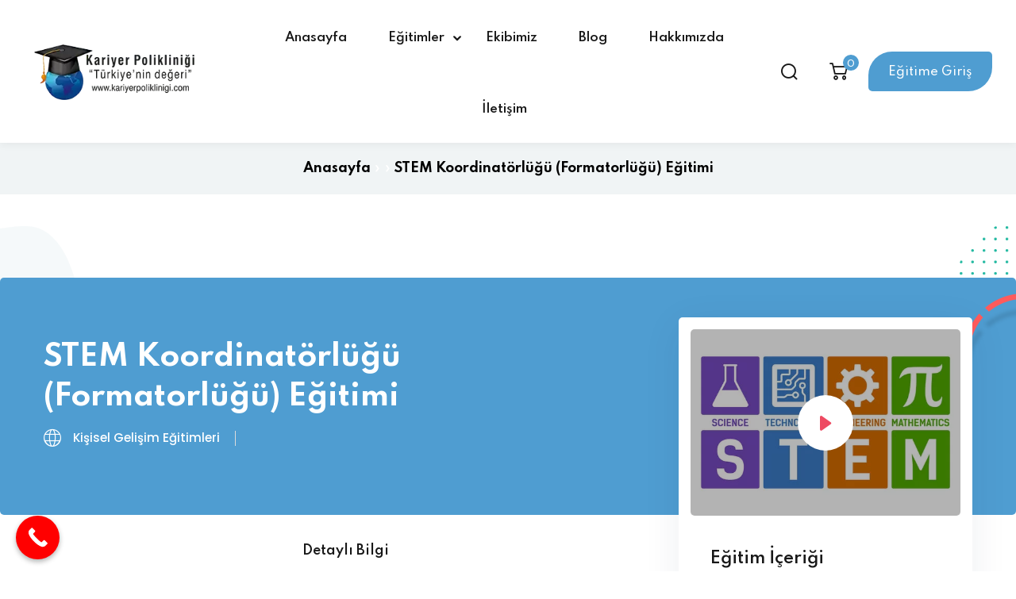

--- FILE ---
content_type: text/html; charset=UTF-8
request_url: https://kariyerpoliklinigi.com/urun/stem-koordinatorlugu-formatorlugu-egitimi/
body_size: 37883
content:
<!DOCTYPE html>
<html lang="tr">
<head><meta charset="UTF-8"><script>if(navigator.userAgent.match(/MSIE|Internet Explorer/i)||navigator.userAgent.match(/Trident\/7\..*?rv:11/i)){var href=document.location.href;if(!href.match(/[?&]nowprocket/)){if(href.indexOf("?")==-1){if(href.indexOf("#")==-1){document.location.href=href+"?nowprocket=1"}else{document.location.href=href.replace("#","?nowprocket=1#")}}else{if(href.indexOf("#")==-1){document.location.href=href+"&nowprocket=1"}else{document.location.href=href.replace("#","&nowprocket=1#")}}}}</script><script>class RocketLazyLoadScripts{constructor(){this.v="1.2.3",this.triggerEvents=["keydown","mousedown","mousemove","touchmove","touchstart","touchend","wheel"],this.userEventHandler=this._triggerListener.bind(this),this.touchStartHandler=this._onTouchStart.bind(this),this.touchMoveHandler=this._onTouchMove.bind(this),this.touchEndHandler=this._onTouchEnd.bind(this),this.clickHandler=this._onClick.bind(this),this.interceptedClicks=[],window.addEventListener("pageshow",t=>{this.persisted=t.persisted}),window.addEventListener("DOMContentLoaded",()=>{this._preconnect3rdParties()}),this.delayedScripts={normal:[],async:[],defer:[]},this.trash=[],this.allJQueries=[]}_addUserInteractionListener(t){if(document.hidden){t._triggerListener();return}this.triggerEvents.forEach(e=>window.addEventListener(e,t.userEventHandler,{passive:!0})),window.addEventListener("touchstart",t.touchStartHandler,{passive:!0}),window.addEventListener("mousedown",t.touchStartHandler),document.addEventListener("visibilitychange",t.userEventHandler)}_removeUserInteractionListener(){this.triggerEvents.forEach(t=>window.removeEventListener(t,this.userEventHandler,{passive:!0})),document.removeEventListener("visibilitychange",this.userEventHandler)}_onTouchStart(t){"HTML"!==t.target.tagName&&(window.addEventListener("touchend",this.touchEndHandler),window.addEventListener("mouseup",this.touchEndHandler),window.addEventListener("touchmove",this.touchMoveHandler,{passive:!0}),window.addEventListener("mousemove",this.touchMoveHandler),t.target.addEventListener("click",this.clickHandler),this._renameDOMAttribute(t.target,"onclick","rocket-onclick"),this._pendingClickStarted())}_onTouchMove(t){window.removeEventListener("touchend",this.touchEndHandler),window.removeEventListener("mouseup",this.touchEndHandler),window.removeEventListener("touchmove",this.touchMoveHandler,{passive:!0}),window.removeEventListener("mousemove",this.touchMoveHandler),t.target.removeEventListener("click",this.clickHandler),this._renameDOMAttribute(t.target,"rocket-onclick","onclick"),this._pendingClickFinished()}_onTouchEnd(t){window.removeEventListener("touchend",this.touchEndHandler),window.removeEventListener("mouseup",this.touchEndHandler),window.removeEventListener("touchmove",this.touchMoveHandler,{passive:!0}),window.removeEventListener("mousemove",this.touchMoveHandler)}_onClick(t){t.target.removeEventListener("click",this.clickHandler),this._renameDOMAttribute(t.target,"rocket-onclick","onclick"),this.interceptedClicks.push(t),t.preventDefault(),t.stopPropagation(),t.stopImmediatePropagation(),this._pendingClickFinished()}_replayClicks(){window.removeEventListener("touchstart",this.touchStartHandler,{passive:!0}),window.removeEventListener("mousedown",this.touchStartHandler),this.interceptedClicks.forEach(t=>{t.target.dispatchEvent(new MouseEvent("click",{view:t.view,bubbles:!0,cancelable:!0}))})}_waitForPendingClicks(){return new Promise(t=>{this._isClickPending?this._pendingClickFinished=t:t()})}_pendingClickStarted(){this._isClickPending=!0}_pendingClickFinished(){this._isClickPending=!1}_renameDOMAttribute(t,e,r){t.hasAttribute&&t.hasAttribute(e)&&(event.target.setAttribute(r,event.target.getAttribute(e)),event.target.removeAttribute(e))}_triggerListener(){this._removeUserInteractionListener(this),"loading"===document.readyState?document.addEventListener("DOMContentLoaded",this._loadEverythingNow.bind(this)):this._loadEverythingNow()}_preconnect3rdParties(){let t=[];document.querySelectorAll("script[type=rocketlazyloadscript]").forEach(e=>{if(e.hasAttribute("src")){let r=new URL(e.src).origin;r!==location.origin&&t.push({src:r,crossOrigin:e.crossOrigin||"module"===e.getAttribute("data-rocket-type")})}}),t=[...new Map(t.map(t=>[JSON.stringify(t),t])).values()],this._batchInjectResourceHints(t,"preconnect")}async _loadEverythingNow(){this.lastBreath=Date.now(),this._delayEventListeners(this),this._delayJQueryReady(this),this._handleDocumentWrite(),this._registerAllDelayedScripts(),this._preloadAllScripts(),await this._loadScriptsFromList(this.delayedScripts.normal),await this._loadScriptsFromList(this.delayedScripts.defer),await this._loadScriptsFromList(this.delayedScripts.async);try{await this._triggerDOMContentLoaded(),await this._triggerWindowLoad()}catch(t){console.error(t)}window.dispatchEvent(new Event("rocket-allScriptsLoaded")),this._waitForPendingClicks().then(()=>{this._replayClicks()}),this._emptyTrash()}_registerAllDelayedScripts(){document.querySelectorAll("script[type=rocketlazyloadscript]").forEach(t=>{t.hasAttribute("data-rocket-src")?t.hasAttribute("async")&&!1!==t.async?this.delayedScripts.async.push(t):t.hasAttribute("defer")&&!1!==t.defer||"module"===t.getAttribute("data-rocket-type")?this.delayedScripts.defer.push(t):this.delayedScripts.normal.push(t):this.delayedScripts.normal.push(t)})}async _transformScript(t){return new Promise((await this._littleBreath(),navigator.userAgent.indexOf("Firefox/")>0||""===navigator.vendor)?e=>{let r=document.createElement("script");[...t.attributes].forEach(t=>{let e=t.nodeName;"type"!==e&&("data-rocket-type"===e&&(e="type"),"data-rocket-src"===e&&(e="src"),r.setAttribute(e,t.nodeValue))}),t.text&&(r.text=t.text),r.hasAttribute("src")?(r.addEventListener("load",e),r.addEventListener("error",e)):(r.text=t.text,e());try{t.parentNode.replaceChild(r,t)}catch(i){e()}}:async e=>{function r(){t.setAttribute("data-rocket-status","failed"),e()}try{let i=t.getAttribute("data-rocket-type"),n=t.getAttribute("data-rocket-src");t.text,i?(t.type=i,t.removeAttribute("data-rocket-type")):t.removeAttribute("type"),t.addEventListener("load",function r(){t.setAttribute("data-rocket-status","executed"),e()}),t.addEventListener("error",r),n?(t.removeAttribute("data-rocket-src"),t.src=n):t.src="data:text/javascript;base64,"+window.btoa(unescape(encodeURIComponent(t.text)))}catch(s){r()}})}async _loadScriptsFromList(t){let e=t.shift();return e&&e.isConnected?(await this._transformScript(e),this._loadScriptsFromList(t)):Promise.resolve()}_preloadAllScripts(){this._batchInjectResourceHints([...this.delayedScripts.normal,...this.delayedScripts.defer,...this.delayedScripts.async],"preload")}_batchInjectResourceHints(t,e){var r=document.createDocumentFragment();t.forEach(t=>{let i=t.getAttribute&&t.getAttribute("data-rocket-src")||t.src;if(i){let n=document.createElement("link");n.href=i,n.rel=e,"preconnect"!==e&&(n.as="script"),t.getAttribute&&"module"===t.getAttribute("data-rocket-type")&&(n.crossOrigin=!0),t.crossOrigin&&(n.crossOrigin=t.crossOrigin),t.integrity&&(n.integrity=t.integrity),r.appendChild(n),this.trash.push(n)}}),document.head.appendChild(r)}_delayEventListeners(t){let e={};function r(t,r){!function t(r){!e[r]&&(e[r]={originalFunctions:{add:r.addEventListener,remove:r.removeEventListener},eventsToRewrite:[]},r.addEventListener=function(){arguments[0]=i(arguments[0]),e[r].originalFunctions.add.apply(r,arguments)},r.removeEventListener=function(){arguments[0]=i(arguments[0]),e[r].originalFunctions.remove.apply(r,arguments)});function i(t){return e[r].eventsToRewrite.indexOf(t)>=0?"rocket-"+t:t}}(t),e[t].eventsToRewrite.push(r)}function i(t,e){let r=t[e];Object.defineProperty(t,e,{get:()=>r||function(){},set(i){t["rocket"+e]=r=i}})}r(document,"DOMContentLoaded"),r(window,"DOMContentLoaded"),r(window,"load"),r(window,"pageshow"),r(document,"readystatechange"),i(document,"onreadystatechange"),i(window,"onload"),i(window,"onpageshow")}_delayJQueryReady(t){let e;function r(r){if(r&&r.fn&&!t.allJQueries.includes(r)){r.fn.ready=r.fn.init.prototype.ready=function(e){return t.domReadyFired?e.bind(document)(r):document.addEventListener("rocket-DOMContentLoaded",()=>e.bind(document)(r)),r([])};let i=r.fn.on;r.fn.on=r.fn.init.prototype.on=function(){if(this[0]===window){function t(t){return t.split(" ").map(t=>"load"===t||0===t.indexOf("load.")?"rocket-jquery-load":t).join(" ")}"string"==typeof arguments[0]||arguments[0]instanceof String?arguments[0]=t(arguments[0]):"object"==typeof arguments[0]&&Object.keys(arguments[0]).forEach(e=>{let r=arguments[0][e];delete arguments[0][e],arguments[0][t(e)]=r})}return i.apply(this,arguments),this},t.allJQueries.push(r)}e=r}r(window.jQuery),Object.defineProperty(window,"jQuery",{get:()=>e,set(t){r(t)}})}async _triggerDOMContentLoaded(){this.domReadyFired=!0,await this._littleBreath(),document.dispatchEvent(new Event("rocket-DOMContentLoaded")),await this._littleBreath(),window.dispatchEvent(new Event("rocket-DOMContentLoaded")),await this._littleBreath(),document.dispatchEvent(new Event("rocket-readystatechange")),await this._littleBreath(),document.rocketonreadystatechange&&document.rocketonreadystatechange()}async _triggerWindowLoad(){await this._littleBreath(),window.dispatchEvent(new Event("rocket-load")),await this._littleBreath(),window.rocketonload&&window.rocketonload(),await this._littleBreath(),this.allJQueries.forEach(t=>t(window).trigger("rocket-jquery-load")),await this._littleBreath();let t=new Event("rocket-pageshow");t.persisted=this.persisted,window.dispatchEvent(t),await this._littleBreath(),window.rocketonpageshow&&window.rocketonpageshow({persisted:this.persisted})}_handleDocumentWrite(){let t=new Map;document.write=document.writeln=function(e){let r=document.currentScript;r||console.error("WPRocket unable to document.write this: "+e);let i=document.createRange(),n=r.parentElement,s=t.get(r);void 0===s&&(s=r.nextSibling,t.set(r,s));let a=document.createDocumentFragment();i.setStart(a,0),a.appendChild(i.createContextualFragment(e)),n.insertBefore(a,s)}}async _littleBreath(){Date.now()-this.lastBreath>45&&(await this._requestAnimFrame(),this.lastBreath=Date.now())}async _requestAnimFrame(){return document.hidden?new Promise(t=>setTimeout(t)):new Promise(t=>requestAnimationFrame(t))}_emptyTrash(){this.trash.forEach(t=>t.remove())}static run(){let t=new RocketLazyLoadScripts;t._addUserInteractionListener(t)}}RocketLazyLoadScripts.run();</script>
	<!-- Google tag (gtag.js) -->
<script type="rocketlazyloadscript" async data-rocket-src="https://www.googletagmanager.com/gtag/js?id=AW-999859351"></script>
<script type="rocketlazyloadscript">
  window.dataLayer = window.dataLayer || [];
  function gtag(){dataLayer.push(arguments);}
  gtag('js', new Date());

  gtag('config', 'AW-999859351');
</script>
	<!-- Google Tag Manager -->
<script type="rocketlazyloadscript">(function(w,d,s,l,i){w[l]=w[l]||[];w[l].push({'gtm.start':
new Date().getTime(),event:'gtm.js'});var f=d.getElementsByTagName(s)[0],
j=d.createElement(s),dl=l!='dataLayer'?'&l='+l:'';j.async=true;j.src=
'https://www.googletagmanager.com/gtm.js?id='+i+dl;f.parentNode.insertBefore(j,f);
})(window,document,'script','dataLayer','GTM-PSV4SMP');</script>
<!-- End Google Tag Manager -->
	
	<meta name="viewport" content="width=device-width, initial-scale=1">
	<link rel="profile" href="https://gmpg.org/xfn/11">

	<script type="rocketlazyloadscript" data-rocket-type="text/javascript" id="lpData">
/* <![CDATA[ */
var lpData = {"site_url":"https:\/\/kariyerpoliklinigi.com","user_id":"0","theme":"edublink","lp_rest_url":"https:\/\/kariyerpoliklinigi.com\/wp-json\/","nonce":"0045dcedaf","is_course_archive":"","courses_url":"https:\/\/kariyerpoliklinigi.com\/courses\/","urlParams":[],"lp_version":"4.2.7.5.1","lp_rest_load_ajax":"https:\/\/kariyerpoliklinigi.com\/wp-json\/lp\/v1\/load_content_via_ajax\/","ajaxUrl":"https:\/\/kariyerpoliklinigi.com\/wp-admin\/admin-ajax.php","lpAjaxUrl":"https:\/\/kariyerpoliklinigi.com\/wp-content\/plugins\/learnpress\/inc\/lp-ajax.php","coverImageRatio":"5.16","toast":{"gravity":"bottom","position":"center","duration":3000,"close":1,"stopOnFocus":1,"classPrefix":"lp-toast"},"i18n":[]};
/* ]]> */
</script>
		<style id="learn-press-custom-css">
			:root {
				--lp-container-max-width: 1290px;
				--lp-cotainer-padding: 1rem;
				--lp-primary-color: #ffb606;
				--lp-secondary-color: #442e66;
			}
		</style>
		<meta name='robots' content='index, follow, max-image-preview:large, max-snippet:-1, max-video-preview:-1' />

	<!-- This site is optimized with the Yoast SEO plugin v25.7 - https://yoast.com/wordpress/plugins/seo/ -->
	<title>STEM Koordinatörlüğü (Formatorlüğü) Eğitimi - Kariyer Polikliniği</title>
	<link rel="canonical" href="https://kariyerpoliklinigi.com/urun/stem-koordinatorlugu-formatorlugu-egitimi/" />
	<meta property="og:locale" content="tr_TR" />
	<meta property="og:type" content="article" />
	<meta property="og:title" content="STEM Koordinatörlüğü (Formatorlüğü) Eğitimi - Kariyer Polikliniği" />
	<meta property="og:description" content="İçerisinde bulunduğumuz dijital çağın gereksinimlerini karşılamak için 21. Yüzyıl becerileri ile donatılmış bireylere ihtiyaç duyulmaktadır. 21. Yüzyılda ülke olarak gelişmek&#8230;" />
	<meta property="og:url" content="https://kariyerpoliklinigi.com/urun/stem-koordinatorlugu-formatorlugu-egitimi/" />
	<meta property="og:site_name" content="Kariyer Polikliniği" />
	<meta property="article:modified_time" content="2025-05-14T14:46:52+00:00" />
	<meta property="og:image" content="https://kariyerpoliklinigi.com/wp-content/uploads/2024/12/360_F_123419079_JBHA2WfMvnkX4HYyCEruOqZqGYuCjTet.jpg" />
	<meta property="og:image:width" content="560" />
	<meta property="og:image:height" content="360" />
	<meta property="og:image:type" content="image/jpeg" />
	<meta name="twitter:card" content="summary_large_image" />
	<meta name="twitter:label1" content="Tahmini okuma süresi" />
	<meta name="twitter:data1" content="5 dakika" />
	<script type="application/ld+json" class="yoast-schema-graph">{"@context":"https://schema.org","@graph":[{"@type":"WebPage","@id":"https://kariyerpoliklinigi.com/urun/stem-koordinatorlugu-formatorlugu-egitimi/","url":"https://kariyerpoliklinigi.com/urun/stem-koordinatorlugu-formatorlugu-egitimi/","name":"STEM Koordinatörlüğü (Formatorlüğü) Eğitimi - Kariyer Polikliniği","isPartOf":{"@id":"https://kariyerpoliklinigi.com/#website"},"primaryImageOfPage":{"@id":"https://kariyerpoliklinigi.com/urun/stem-koordinatorlugu-formatorlugu-egitimi/#primaryimage"},"image":{"@id":"https://kariyerpoliklinigi.com/urun/stem-koordinatorlugu-formatorlugu-egitimi/#primaryimage"},"thumbnailUrl":"https://kariyerpoliklinigi.com/wp-content/uploads/2024/12/360_F_123419079_JBHA2WfMvnkX4HYyCEruOqZqGYuCjTet.jpg","datePublished":"2024-12-13T08:05:33+00:00","dateModified":"2025-05-14T14:46:52+00:00","breadcrumb":{"@id":"https://kariyerpoliklinigi.com/urun/stem-koordinatorlugu-formatorlugu-egitimi/#breadcrumb"},"inLanguage":"tr","potentialAction":[{"@type":"ReadAction","target":["https://kariyerpoliklinigi.com/urun/stem-koordinatorlugu-formatorlugu-egitimi/"]}]},{"@type":"ImageObject","inLanguage":"tr","@id":"https://kariyerpoliklinigi.com/urun/stem-koordinatorlugu-formatorlugu-egitimi/#primaryimage","url":"https://kariyerpoliklinigi.com/wp-content/uploads/2024/12/360_F_123419079_JBHA2WfMvnkX4HYyCEruOqZqGYuCjTet.jpg","contentUrl":"https://kariyerpoliklinigi.com/wp-content/uploads/2024/12/360_F_123419079_JBHA2WfMvnkX4HYyCEruOqZqGYuCjTet.jpg","width":560,"height":360,"caption":"STEM Koordinatörlüğü (Formatorlüğü) Eğitimi"},{"@type":"BreadcrumbList","@id":"https://kariyerpoliklinigi.com/urun/stem-koordinatorlugu-formatorlugu-egitimi/#breadcrumb","itemListElement":[{"@type":"ListItem","position":1,"name":"Anasayfa","item":"https://kariyerpoliklinigi.com/"},{"@type":"ListItem","position":2,"name":"Courses","item":"https://kariyerpoliklinigi.com/courses/"},{"@type":"ListItem","position":3,"name":"STEM Koordinatörlüğü (Formatorlüğü) Eğitimi"}]},{"@type":"WebSite","@id":"https://kariyerpoliklinigi.com/#website","url":"https://kariyerpoliklinigi.com/","name":"Kariyer Polikliniği","description":"Türkiye&#039;nin Geleceği","publisher":{"@id":"https://kariyerpoliklinigi.com/#organization"},"potentialAction":[{"@type":"SearchAction","target":{"@type":"EntryPoint","urlTemplate":"https://kariyerpoliklinigi.com/?s={search_term_string}"},"query-input":{"@type":"PropertyValueSpecification","valueRequired":true,"valueName":"search_term_string"}}],"inLanguage":"tr"},{"@type":"Organization","@id":"https://kariyerpoliklinigi.com/#organization","name":"Kariyer Polikliniği","url":"https://kariyerpoliklinigi.com/","logo":{"@type":"ImageObject","inLanguage":"tr","@id":"https://kariyerpoliklinigi.com/#/schema/logo/image/","url":"https://kariyerpoliklinigi.com/wp-content/uploads/2023/06/logo-dark.png","contentUrl":"https://kariyerpoliklinigi.com/wp-content/uploads/2023/06/logo-dark.png","width":158,"height":50,"caption":"Kariyer Polikliniği"},"image":{"@id":"https://kariyerpoliklinigi.com/#/schema/logo/image/"}}]}</script>
	<!-- / Yoast SEO plugin. -->


<link rel='dns-prefetch' href='//fonts.googleapis.com' />
<link rel='preconnect' href='https://fonts.gstatic.com' crossorigin />
<link rel="alternate" type="application/rss+xml" title="Kariyer Polikliniği &raquo; akışı" href="https://kariyerpoliklinigi.com/feed/" />
<link rel="alternate" type="application/rss+xml" title="Kariyer Polikliniği &raquo; yorum akışı" href="https://kariyerpoliklinigi.com/comments/feed/" />
<link rel="alternate" title="oEmbed (JSON)" type="application/json+oembed" href="https://kariyerpoliklinigi.com/wp-json/oembed/1.0/embed?url=https%3A%2F%2Fkariyerpoliklinigi.com%2Furun%2Fstem-koordinatorlugu-formatorlugu-egitimi%2F" />
<link rel="alternate" title="oEmbed (XML)" type="text/xml+oembed" href="https://kariyerpoliklinigi.com/wp-json/oembed/1.0/embed?url=https%3A%2F%2Fkariyerpoliklinigi.com%2Furun%2Fstem-koordinatorlugu-formatorlugu-egitimi%2F&#038;format=xml" />
<style id='wp-img-auto-sizes-contain-inline-css' type='text/css'>
img:is([sizes=auto i],[sizes^="auto," i]){contain-intrinsic-size:3000px 1500px}
/*# sourceURL=wp-img-auto-sizes-contain-inline-css */
</style>
<link data-minify="1" rel='stylesheet' id='ht_ctc_main_css-css' href='https://kariyerpoliklinigi.com/wp-content/cache/min/1/wp-content/plugins/click-to-chat-for-whatsapp/new/inc/assets/css/main.css?ver=1768256716' type='text/css' media='all' />
<style id='wp-emoji-styles-inline-css' type='text/css'>

	img.wp-smiley, img.emoji {
		display: inline !important;
		border: none !important;
		box-shadow: none !important;
		height: 1em !important;
		width: 1em !important;
		margin: 0 0.07em !important;
		vertical-align: -0.1em !important;
		background: none !important;
		padding: 0 !important;
	}
/*# sourceURL=wp-emoji-styles-inline-css */
</style>
<link rel='stylesheet' id='wp-block-library-css' href='https://kariyerpoliklinigi.com/wp-includes/css/dist/block-library/style.min.css?ver=6.9' type='text/css' media='all' />
<link data-minify="1" rel='stylesheet' id='wc-blocks-style-css' href='https://kariyerpoliklinigi.com/wp-content/cache/min/1/wp-content/plugins/woocommerce/assets/client/blocks/wc-blocks.css?ver=1768256716' type='text/css' media='all' />
<style id='global-styles-inline-css' type='text/css'>
:root{--wp--preset--aspect-ratio--square: 1;--wp--preset--aspect-ratio--4-3: 4/3;--wp--preset--aspect-ratio--3-4: 3/4;--wp--preset--aspect-ratio--3-2: 3/2;--wp--preset--aspect-ratio--2-3: 2/3;--wp--preset--aspect-ratio--16-9: 16/9;--wp--preset--aspect-ratio--9-16: 9/16;--wp--preset--color--black: #000000;--wp--preset--color--cyan-bluish-gray: #abb8c3;--wp--preset--color--white: #ffffff;--wp--preset--color--pale-pink: #f78da7;--wp--preset--color--vivid-red: #cf2e2e;--wp--preset--color--luminous-vivid-orange: #ff6900;--wp--preset--color--luminous-vivid-amber: #fcb900;--wp--preset--color--light-green-cyan: #7bdcb5;--wp--preset--color--vivid-green-cyan: #00d084;--wp--preset--color--pale-cyan-blue: #8ed1fc;--wp--preset--color--vivid-cyan-blue: #0693e3;--wp--preset--color--vivid-purple: #9b51e0;--wp--preset--gradient--vivid-cyan-blue-to-vivid-purple: linear-gradient(135deg,rgb(6,147,227) 0%,rgb(155,81,224) 100%);--wp--preset--gradient--light-green-cyan-to-vivid-green-cyan: linear-gradient(135deg,rgb(122,220,180) 0%,rgb(0,208,130) 100%);--wp--preset--gradient--luminous-vivid-amber-to-luminous-vivid-orange: linear-gradient(135deg,rgb(252,185,0) 0%,rgb(255,105,0) 100%);--wp--preset--gradient--luminous-vivid-orange-to-vivid-red: linear-gradient(135deg,rgb(255,105,0) 0%,rgb(207,46,46) 100%);--wp--preset--gradient--very-light-gray-to-cyan-bluish-gray: linear-gradient(135deg,rgb(238,238,238) 0%,rgb(169,184,195) 100%);--wp--preset--gradient--cool-to-warm-spectrum: linear-gradient(135deg,rgb(74,234,220) 0%,rgb(151,120,209) 20%,rgb(207,42,186) 40%,rgb(238,44,130) 60%,rgb(251,105,98) 80%,rgb(254,248,76) 100%);--wp--preset--gradient--blush-light-purple: linear-gradient(135deg,rgb(255,206,236) 0%,rgb(152,150,240) 100%);--wp--preset--gradient--blush-bordeaux: linear-gradient(135deg,rgb(254,205,165) 0%,rgb(254,45,45) 50%,rgb(107,0,62) 100%);--wp--preset--gradient--luminous-dusk: linear-gradient(135deg,rgb(255,203,112) 0%,rgb(199,81,192) 50%,rgb(65,88,208) 100%);--wp--preset--gradient--pale-ocean: linear-gradient(135deg,rgb(255,245,203) 0%,rgb(182,227,212) 50%,rgb(51,167,181) 100%);--wp--preset--gradient--electric-grass: linear-gradient(135deg,rgb(202,248,128) 0%,rgb(113,206,126) 100%);--wp--preset--gradient--midnight: linear-gradient(135deg,rgb(2,3,129) 0%,rgb(40,116,252) 100%);--wp--preset--font-size--small: 13px;--wp--preset--font-size--medium: 20px;--wp--preset--font-size--large: 36px;--wp--preset--font-size--x-large: 42px;--wp--preset--spacing--20: 0.44rem;--wp--preset--spacing--30: 0.67rem;--wp--preset--spacing--40: 1rem;--wp--preset--spacing--50: 1.5rem;--wp--preset--spacing--60: 2.25rem;--wp--preset--spacing--70: 3.38rem;--wp--preset--spacing--80: 5.06rem;--wp--preset--shadow--natural: 6px 6px 9px rgba(0, 0, 0, 0.2);--wp--preset--shadow--deep: 12px 12px 50px rgba(0, 0, 0, 0.4);--wp--preset--shadow--sharp: 6px 6px 0px rgba(0, 0, 0, 0.2);--wp--preset--shadow--outlined: 6px 6px 0px -3px rgb(255, 255, 255), 6px 6px rgb(0, 0, 0);--wp--preset--shadow--crisp: 6px 6px 0px rgb(0, 0, 0);}:where(.is-layout-flex){gap: 0.5em;}:where(.is-layout-grid){gap: 0.5em;}body .is-layout-flex{display: flex;}.is-layout-flex{flex-wrap: wrap;align-items: center;}.is-layout-flex > :is(*, div){margin: 0;}body .is-layout-grid{display: grid;}.is-layout-grid > :is(*, div){margin: 0;}:where(.wp-block-columns.is-layout-flex){gap: 2em;}:where(.wp-block-columns.is-layout-grid){gap: 2em;}:where(.wp-block-post-template.is-layout-flex){gap: 1.25em;}:where(.wp-block-post-template.is-layout-grid){gap: 1.25em;}.has-black-color{color: var(--wp--preset--color--black) !important;}.has-cyan-bluish-gray-color{color: var(--wp--preset--color--cyan-bluish-gray) !important;}.has-white-color{color: var(--wp--preset--color--white) !important;}.has-pale-pink-color{color: var(--wp--preset--color--pale-pink) !important;}.has-vivid-red-color{color: var(--wp--preset--color--vivid-red) !important;}.has-luminous-vivid-orange-color{color: var(--wp--preset--color--luminous-vivid-orange) !important;}.has-luminous-vivid-amber-color{color: var(--wp--preset--color--luminous-vivid-amber) !important;}.has-light-green-cyan-color{color: var(--wp--preset--color--light-green-cyan) !important;}.has-vivid-green-cyan-color{color: var(--wp--preset--color--vivid-green-cyan) !important;}.has-pale-cyan-blue-color{color: var(--wp--preset--color--pale-cyan-blue) !important;}.has-vivid-cyan-blue-color{color: var(--wp--preset--color--vivid-cyan-blue) !important;}.has-vivid-purple-color{color: var(--wp--preset--color--vivid-purple) !important;}.has-black-background-color{background-color: var(--wp--preset--color--black) !important;}.has-cyan-bluish-gray-background-color{background-color: var(--wp--preset--color--cyan-bluish-gray) !important;}.has-white-background-color{background-color: var(--wp--preset--color--white) !important;}.has-pale-pink-background-color{background-color: var(--wp--preset--color--pale-pink) !important;}.has-vivid-red-background-color{background-color: var(--wp--preset--color--vivid-red) !important;}.has-luminous-vivid-orange-background-color{background-color: var(--wp--preset--color--luminous-vivid-orange) !important;}.has-luminous-vivid-amber-background-color{background-color: var(--wp--preset--color--luminous-vivid-amber) !important;}.has-light-green-cyan-background-color{background-color: var(--wp--preset--color--light-green-cyan) !important;}.has-vivid-green-cyan-background-color{background-color: var(--wp--preset--color--vivid-green-cyan) !important;}.has-pale-cyan-blue-background-color{background-color: var(--wp--preset--color--pale-cyan-blue) !important;}.has-vivid-cyan-blue-background-color{background-color: var(--wp--preset--color--vivid-cyan-blue) !important;}.has-vivid-purple-background-color{background-color: var(--wp--preset--color--vivid-purple) !important;}.has-black-border-color{border-color: var(--wp--preset--color--black) !important;}.has-cyan-bluish-gray-border-color{border-color: var(--wp--preset--color--cyan-bluish-gray) !important;}.has-white-border-color{border-color: var(--wp--preset--color--white) !important;}.has-pale-pink-border-color{border-color: var(--wp--preset--color--pale-pink) !important;}.has-vivid-red-border-color{border-color: var(--wp--preset--color--vivid-red) !important;}.has-luminous-vivid-orange-border-color{border-color: var(--wp--preset--color--luminous-vivid-orange) !important;}.has-luminous-vivid-amber-border-color{border-color: var(--wp--preset--color--luminous-vivid-amber) !important;}.has-light-green-cyan-border-color{border-color: var(--wp--preset--color--light-green-cyan) !important;}.has-vivid-green-cyan-border-color{border-color: var(--wp--preset--color--vivid-green-cyan) !important;}.has-pale-cyan-blue-border-color{border-color: var(--wp--preset--color--pale-cyan-blue) !important;}.has-vivid-cyan-blue-border-color{border-color: var(--wp--preset--color--vivid-cyan-blue) !important;}.has-vivid-purple-border-color{border-color: var(--wp--preset--color--vivid-purple) !important;}.has-vivid-cyan-blue-to-vivid-purple-gradient-background{background: var(--wp--preset--gradient--vivid-cyan-blue-to-vivid-purple) !important;}.has-light-green-cyan-to-vivid-green-cyan-gradient-background{background: var(--wp--preset--gradient--light-green-cyan-to-vivid-green-cyan) !important;}.has-luminous-vivid-amber-to-luminous-vivid-orange-gradient-background{background: var(--wp--preset--gradient--luminous-vivid-amber-to-luminous-vivid-orange) !important;}.has-luminous-vivid-orange-to-vivid-red-gradient-background{background: var(--wp--preset--gradient--luminous-vivid-orange-to-vivid-red) !important;}.has-very-light-gray-to-cyan-bluish-gray-gradient-background{background: var(--wp--preset--gradient--very-light-gray-to-cyan-bluish-gray) !important;}.has-cool-to-warm-spectrum-gradient-background{background: var(--wp--preset--gradient--cool-to-warm-spectrum) !important;}.has-blush-light-purple-gradient-background{background: var(--wp--preset--gradient--blush-light-purple) !important;}.has-blush-bordeaux-gradient-background{background: var(--wp--preset--gradient--blush-bordeaux) !important;}.has-luminous-dusk-gradient-background{background: var(--wp--preset--gradient--luminous-dusk) !important;}.has-pale-ocean-gradient-background{background: var(--wp--preset--gradient--pale-ocean) !important;}.has-electric-grass-gradient-background{background: var(--wp--preset--gradient--electric-grass) !important;}.has-midnight-gradient-background{background: var(--wp--preset--gradient--midnight) !important;}.has-small-font-size{font-size: var(--wp--preset--font-size--small) !important;}.has-medium-font-size{font-size: var(--wp--preset--font-size--medium) !important;}.has-large-font-size{font-size: var(--wp--preset--font-size--large) !important;}.has-x-large-font-size{font-size: var(--wp--preset--font-size--x-large) !important;}
/*# sourceURL=global-styles-inline-css */
</style>

<style id='classic-theme-styles-inline-css' type='text/css'>
/*! This file is auto-generated */
.wp-block-button__link{color:#fff;background-color:#32373c;border-radius:9999px;box-shadow:none;text-decoration:none;padding:calc(.667em + 2px) calc(1.333em + 2px);font-size:1.125em}.wp-block-file__button{background:#32373c;color:#fff;text-decoration:none}
/*# sourceURL=/wp-includes/css/classic-themes.min.css */
</style>
<link data-minify="1" rel='stylesheet' id='contact-form-7-css' href='https://kariyerpoliklinigi.com/wp-content/cache/min/1/wp-content/plugins/contact-form-7/includes/css/styles.css?ver=1768256716' type='text/css' media='all' />
<link data-minify="1" rel='stylesheet' id='woocommerce-layout-css' href='https://kariyerpoliklinigi.com/wp-content/cache/min/1/wp-content/plugins/woocommerce/assets/css/woocommerce-layout.css?ver=1768256716' type='text/css' media='all' />
<link data-minify="1" rel='stylesheet' id='woocommerce-smallscreen-css' href='https://kariyerpoliklinigi.com/wp-content/cache/min/1/wp-content/plugins/woocommerce/assets/css/woocommerce-smallscreen.css?ver=1768256716' type='text/css' media='only screen and (max-width: 768px)' />
<link data-minify="1" rel='stylesheet' id='woocommerce-general-css' href='https://kariyerpoliklinigi.com/wp-content/cache/min/1/wp-content/plugins/woocommerce/assets/css/woocommerce.css?ver=1768256716' type='text/css' media='all' />
<style id='woocommerce-inline-inline-css' type='text/css'>
.woocommerce form .form-row .required { visibility: visible; }
/*# sourceURL=woocommerce-inline-inline-css */
</style>
<link data-minify="1" rel='stylesheet' id='brands-styles-css' href='https://kariyerpoliklinigi.com/wp-content/cache/min/1/wp-content/plugins/woocommerce/assets/css/brands.css?ver=1768256716' type='text/css' media='all' />
<link rel='stylesheet' id='edublink-style-css' href='https://kariyerpoliklinigi.com/wp-content/themes/edublink/style.css?ver=6.9' type='text/css' media='all' />
<link data-minify="1" rel='stylesheet' id='remixicon-css' href='https://kariyerpoliklinigi.com/wp-content/cache/min/1/wp-content/themes/edublink/assets/css/remixicon.css?ver=1768256716' type='text/css' media='all' />
<link data-minify="1" rel='stylesheet' id='edublink-custom-icons-css' href='https://kariyerpoliklinigi.com/wp-content/cache/min/1/wp-content/themes/edublink/assets/css/edublink-custom-icons.css?ver=1768256716' type='text/css' media='all' />
<link data-minify="1" rel='stylesheet' id='edublink-swiper-css' href='https://kariyerpoliklinigi.com/wp-content/cache/min/1/wp-content/themes/edublink/assets/css/swiper-bundle.min.css?ver=1768256716' type='text/css' media='all' />
<link rel='stylesheet' id='metismenu-css' href='https://kariyerpoliklinigi.com/wp-content/themes/edublink/assets/css/metisMenu.min.css?ver=1.0.16' type='text/css' media='all' />
<link rel='stylesheet' id='edublink-tipped-css' href='https://kariyerpoliklinigi.com/wp-content/themes/edublink/assets/css/tipped.min.css?ver=1.0.16' type='text/css' media='all' />
<link data-minify="1" rel='stylesheet' id='nice-select-css' href='https://kariyerpoliklinigi.com/wp-content/cache/min/1/wp-content/themes/edublink/assets/css/nice-select.css?ver=1768256716' type='text/css' media='all' />
<link data-minify="1" rel='stylesheet' id='edublink-main-css' href='https://kariyerpoliklinigi.com/wp-content/cache/min/1/wp-content/themes/edublink/assets/css/main.css?ver=1768256716' type='text/css' media='all' />
<style id='edublink-main-inline-css' type='text/css'>
:root {
			--edublink-color-primary: #4F9DD1;
			--edublink-color-primary-alt: #4F9DD1;
			--edublink-color-secondary: #EE4A62;
			--edublink-color-textSecondary: #ff5b5c;
			--edublink-color-tertiary: #f8b81f;
			--edublink-color-dark: #231F40;
			--edublink-color-body: #808080;
			--edublink-color-heading: #181818;
			--edublink-color-white: #ffffff;
			--edublink-color-shade: #F5F5F5;
			--edublink-color-border: #e5e5e5;
			--edublink-color-black: #000000;
			--edublink-color-off-white: #bababa;
			--edublink-color-lighten01: #f0f4f5;
			--edublink-color-lighten02: #edf5f8;
			--edublink-color-lighten03: #f5f1eb;
			--edublink-color-lighten04: #f7f5f2;
			--edublink-color-extra01: #0ecd73;
			--edublink-color-extra02: #8e56ff;
			--edublink-color-extra03: #f92596;
			--edublink-color-extra04: #5866eb;
			--edublink-color-extra05: #f8941f;
			--edublink-color-extra06: #39c0fa;
			--edublink-color-extra07: #da04f8;
			--edublink-color-extra08: #4664e4;
			--edublink-color-extra09: #525151;
			--edublink-color-extra10: #404040;
			--edublink-color-extra11: #22272e;
			--edublink-dark-primary: #1c242f;
			--edublink-dark-secondary: #111822;
			--edublink-dark-primary-alt: #020b17;
			--edublink-dark-secondary-alt: #282f3a;
			--edublink-gradient-primary: linear-gradient(-90deg, var(--edublink-color-primary-alt) 0%, var(--edublink-color-primary) 100%);
			--edublink-gradient-primary-alt: linear-gradient(-90deg, var(--edublink-color-primary) 0%, var(--edublink-color-primary-alt) 100%);
			--edublink-radius-small: 5px;
			--edublink-radius: 10px;
			--edublink-radius-big: 16px;
			--edublink-p-light: 300;
			--edublink-p-regular: 400;
			--edublink-p-medium: 500;
			--edublink-p-semi-bold: 600;
			--edublink-p-bold: 700;
			--edublink-p-extra-bold: 800;
			--edublink-p-black: 900;
			--edublink-shadow-darker: 0px 10px 50px 0px rgba(26,46,85,0.1);
			--edublink-shadow-darker2: 0px 20px 50px 0px rgba(26,46,85,0.1);
			--edublink-shadow-dark: 0px 10px 30px 0px rgba(20,36,66,0.15);
			--edublink-shadow-darkest: 0px 10px 30px 0px rgba(0,0,0,0.05);
			--edublink-shadow-darker3: 0px 4px 50px 0px rgba(0, 0, 0, 0.1);
			--edublink-shadow-darker4: 0px 20px 70px 0px rgba(15, 107, 92, 0.2);
			--edublink-transition: 0.3s;
			--edublink-transition-2: 0.5s;
			--edublink-transition-transform: transform .65s cubic-bezier(.23,1,.32,1);
			--edublink-font-primary: 'Poppins', sans-serif;
			--edublink-font-secondary: 'Spartan', sans-serif;
			--edublink-font-size-b1: 15px;
			--edublink-font-size-b2: 13px;
			--edublink-font-size-b3: 14px;
			--edublink-font-size-b4: 12px;
			--edublink-line-height-b1: 1.73;
			--edublink-line-height-b2: 1.85;
			--edublink-line-height-b3: 1.6;
			--edublink-line-height-b4: 1.3;
			--edublink-h1: 50px;
			--edublink-h2: 36px;
			--edublink-h3: 28px;
			--edublink-h4: 20px;
			--edublink-h5: 18px;
			--edublink-h6: 16px;
			--edublink-h1-lineHeight: 1.2;
			--edublink-h2-lineHeight: 1.39;
			--edublink-h3-lineHeight: 1.43;
			--edublink-h4-lineHeight: 1.4;
			--edublink-h5-lineHeight: 1.45;
			--edublink-h6-lineHeight: 1.62;
		}
/*# sourceURL=edublink-main-inline-css */
</style>
<link rel='stylesheet' id='edublink-main-fonts-css' href='https://fonts.googleapis.com/css?family=Poppins%3A300%2C400%2C500%2C600%2C700%2C800%7CSpartan%3A300%2C400%2C500%2C600%2C700%2C800&#038;subset=latin%2Clatin-ext&#038;ver=1.0.16' type='text/css' media='all' />
<link rel='stylesheet' id='learnpress-css' href='https://kariyerpoliklinigi.com/wp-content/plugins/learnpress/assets/css/learnpress.min.css?ver=4.2.7.5.1' type='text/css' media='all' />
<link data-minify="1" rel='stylesheet' id='edublink-lp-style-css' href='https://kariyerpoliklinigi.com/wp-content/cache/min/1/wp-content/themes/edublink/assets/css/learnpress.css?ver=1768256716' type='text/css' media='all' />
<link rel='stylesheet' id='jquery-fancybox-css' href='https://kariyerpoliklinigi.com/wp-content/themes/edublink/assets/css/jquery.fancybox.min.css?ver=1.0.16' type='text/css' media='all' />
<link data-minify="1" rel='stylesheet' id='edublink-woocommerce-style-css' href='https://kariyerpoliklinigi.com/wp-content/cache/min/1/wp-content/themes/edublink/assets/css/woocommerce.css?ver=1768256716' type='text/css' media='all' />
<style id='edublink-woocommerce-style-inline-css' type='text/css'>
@font-face {
			font-family: "star";
			src: url("https://kariyerpoliklinigi.com/wp-content/plugins/woocommerce/assets/fonts/star.eot");
			src: url("https://kariyerpoliklinigi.com/wp-content/plugins/woocommerce/assets/fonts/star.eot?#iefix") format("embedded-opentype"),
				url("https://kariyerpoliklinigi.com/wp-content/plugins/woocommerce/assets/fonts/star.woff") format("woff"),
				url("https://kariyerpoliklinigi.com/wp-content/plugins/woocommerce/assets/fonts/star.ttf") format("truetype"),
				url("https://kariyerpoliklinigi.com/wp-content/plugins/woocommerce/assets/fonts/star.svg#star") format("svg");
			font-weight: normal;
			font-style: normal;
		}
/*# sourceURL=edublink-woocommerce-style-inline-css */
</style>
<link rel="preload" as="style" href="https://fonts.googleapis.com/css?family=Poppins&#038;display=swap&#038;ver=1745847678" /><link rel="stylesheet" href="https://fonts.googleapis.com/css?family=Poppins&#038;display=swap&#038;ver=1745847678" media="print" onload="this.media='all'"><noscript><link rel="stylesheet" href="https://fonts.googleapis.com/css?family=Poppins&#038;display=swap&#038;ver=1745847678" /></noscript><link data-minify="1" rel='stylesheet' id='learnpress-widgets-css' href='https://kariyerpoliklinigi.com/wp-content/cache/min/1/wp-content/plugins/learnpress/assets/css/widgets.min.css?ver=1768256716' type='text/css' media='all' />
<link data-minify="1" rel='stylesheet' id='call-now-button-modern-style-css' href='https://kariyerpoliklinigi.com/wp-content/cache/min/1/wp-content/plugins/call-now-button/resources/style/modern.css?ver=1768256716' type='text/css' media='all' />
<script type="rocketlazyloadscript" data-rocket-type="text/javascript" data-rocket-src="https://kariyerpoliklinigi.com/wp-includes/js/jquery/jquery.min.js?ver=3.7.1" id="jquery-core-js" defer></script>
<script type="rocketlazyloadscript" data-rocket-type="text/javascript" data-rocket-src="https://kariyerpoliklinigi.com/wp-includes/js/jquery/jquery-migrate.min.js?ver=3.4.1" id="jquery-migrate-js" defer></script>
<script type="rocketlazyloadscript" data-rocket-type="text/javascript" data-rocket-src="https://kariyerpoliklinigi.com/wp-includes/js/dist/hooks.min.js?ver=dd5603f07f9220ed27f1" id="wp-hooks-js"></script>
<script type="rocketlazyloadscript" data-rocket-type="text/javascript" data-rocket-src="https://kariyerpoliklinigi.com/wp-includes/js/dist/i18n.min.js?ver=c26c3dc7bed366793375" id="wp-i18n-js"></script>
<script type="rocketlazyloadscript" data-rocket-type="text/javascript" id="wp-i18n-js-after">
/* <![CDATA[ */
wp.i18n.setLocaleData( { 'text direction\u0004ltr': [ 'ltr' ] } );
//# sourceURL=wp-i18n-js-after
/* ]]> */
</script>
<script type="rocketlazyloadscript" data-rocket-type="text/javascript" data-rocket-src="https://kariyerpoliklinigi.com/wp-content/plugins/woocommerce/assets/js/jquery-blockui/jquery.blockUI.min.js?ver=2.7.0-wc.10.1.3" id="jquery-blockui-js" defer="defer" data-wp-strategy="defer"></script>
<script type="text/javascript" id="wc-add-to-cart-js-extra">
/* <![CDATA[ */
var wc_add_to_cart_params = {"ajax_url":"/wp-admin/admin-ajax.php","wc_ajax_url":"/?wc-ajax=%%endpoint%%","i18n_view_cart":"Sepetim","cart_url":"https://kariyerpoliklinigi.com/cart-2/","is_cart":"","cart_redirect_after_add":"no"};
//# sourceURL=wc-add-to-cart-js-extra
/* ]]> */
</script>
<script type="rocketlazyloadscript" data-rocket-type="text/javascript" data-rocket-src="https://kariyerpoliklinigi.com/wp-content/plugins/woocommerce/assets/js/frontend/add-to-cart.min.js?ver=10.1.3" id="wc-add-to-cart-js" defer="defer" data-wp-strategy="defer"></script>
<script type="rocketlazyloadscript" data-rocket-type="text/javascript" data-rocket-src="https://kariyerpoliklinigi.com/wp-content/plugins/woocommerce/assets/js/js-cookie/js.cookie.min.js?ver=2.1.4-wc.10.1.3" id="js-cookie-js" defer="defer" data-wp-strategy="defer"></script>
<script type="text/javascript" id="woocommerce-js-extra">
/* <![CDATA[ */
var woocommerce_params = {"ajax_url":"/wp-admin/admin-ajax.php","wc_ajax_url":"/?wc-ajax=%%endpoint%%","i18n_password_show":"\u015eifreyi g\u00f6ster","i18n_password_hide":"\u015eifreyi gizle"};
//# sourceURL=woocommerce-js-extra
/* ]]> */
</script>
<script type="rocketlazyloadscript" data-rocket-type="text/javascript" data-rocket-src="https://kariyerpoliklinigi.com/wp-content/plugins/woocommerce/assets/js/frontend/woocommerce.min.js?ver=10.1.3" id="woocommerce-js" defer="defer" data-wp-strategy="defer"></script>
<script type="rocketlazyloadscript" data-rocket-type="text/javascript" data-rocket-src="https://kariyerpoliklinigi.com/wp-content/plugins/learnpress/assets/js/dist/loadAJAX.min.js?ver=4.2.7.5.1" id="lp-load-ajax-js" async="async" data-wp-strategy="async"></script>
<script type="rocketlazyloadscript" data-rocket-type="text/javascript" data-rocket-src="https://kariyerpoliklinigi.com/wp-content/plugins/learnpress/assets/js/dist/frontend/curriculum.min.js?ver=4.2.7.5.1" id="lp-curriculum-js" defer="defer" data-wp-strategy="defer"></script>
<script type="rocketlazyloadscript" data-rocket-type="text/javascript" data-rocket-src="https://kariyerpoliklinigi.com/wp-includes/js/dist/vendor/react.min.js?ver=18.3.1.1" id="react-js" defer></script>
<script type="rocketlazyloadscript" data-rocket-type="text/javascript" data-rocket-src="https://kariyerpoliklinigi.com/wp-includes/js/dist/vendor/react-dom.min.js?ver=18.3.1.1" id="react-dom-js" defer></script>
<script type="rocketlazyloadscript" data-rocket-type="text/javascript" data-rocket-src="https://kariyerpoliklinigi.com/wp-includes/js/dist/escape-html.min.js?ver=6561a406d2d232a6fbd2" id="wp-escape-html-js" defer></script>
<script type="rocketlazyloadscript" data-rocket-type="text/javascript" data-rocket-src="https://kariyerpoliklinigi.com/wp-includes/js/dist/element.min.js?ver=6a582b0c827fa25df3dd" id="wp-element-js" defer></script>
<script type="rocketlazyloadscript" data-rocket-type="text/javascript" data-rocket-src="https://kariyerpoliklinigi.com/wp-includes/js/dist/vendor/react-jsx-runtime.min.js?ver=18.3.1" id="react-jsx-runtime-js" defer></script>
<script type="rocketlazyloadscript" data-rocket-type="text/javascript" data-rocket-src="https://kariyerpoliklinigi.com/wp-includes/js/dist/deprecated.min.js?ver=e1f84915c5e8ae38964c" id="wp-deprecated-js" defer></script>
<script type="rocketlazyloadscript" data-rocket-type="text/javascript" data-rocket-src="https://kariyerpoliklinigi.com/wp-includes/js/dist/dom.min.js?ver=26edef3be6483da3de2e" id="wp-dom-js" defer></script>
<script type="rocketlazyloadscript" data-rocket-type="text/javascript" data-rocket-src="https://kariyerpoliklinigi.com/wp-includes/js/dist/is-shallow-equal.min.js?ver=e0f9f1d78d83f5196979" id="wp-is-shallow-equal-js" defer></script>
<script type="rocketlazyloadscript" data-rocket-type="text/javascript" id="wp-keycodes-js-translations">
/* <![CDATA[ */
( function( domain, translations ) {
	var localeData = translations.locale_data[ domain ] || translations.locale_data.messages;
	localeData[""].domain = domain;
	wp.i18n.setLocaleData( localeData, domain );
} )( "default", {"translation-revision-date":"2026-01-12 14:35:24+0000","generator":"GlotPress\/4.0.3","domain":"messages","locale_data":{"messages":{"":{"domain":"messages","plural-forms":"nplurals=2; plural=n > 1;","lang":"tr"},"Tilde":["Tilde"],"Backtick":["Ters t\u0131rnak"],"Period":["Nokta"],"Comma":["Virg\u00fcl"]}},"comment":{"reference":"wp-includes\/js\/dist\/keycodes.js"}} );
//# sourceURL=wp-keycodes-js-translations
/* ]]> */
</script>
<script type="rocketlazyloadscript" data-rocket-type="text/javascript" data-rocket-src="https://kariyerpoliklinigi.com/wp-includes/js/dist/keycodes.min.js?ver=34c8fb5e7a594a1c8037" id="wp-keycodes-js" defer></script>
<script type="rocketlazyloadscript" data-rocket-type="text/javascript" data-rocket-src="https://kariyerpoliklinigi.com/wp-includes/js/dist/priority-queue.min.js?ver=2d59d091223ee9a33838" id="wp-priority-queue-js" defer></script>
<script type="rocketlazyloadscript" data-rocket-type="text/javascript" data-rocket-src="https://kariyerpoliklinigi.com/wp-includes/js/dist/compose.min.js?ver=7a9b375d8c19cf9d3d9b" id="wp-compose-js" defer></script>
<script type="rocketlazyloadscript" data-rocket-type="text/javascript" data-rocket-src="https://kariyerpoliklinigi.com/wp-includes/js/dist/private-apis.min.js?ver=4f465748bda624774139" id="wp-private-apis-js" defer></script>
<script type="rocketlazyloadscript" data-rocket-type="text/javascript" data-rocket-src="https://kariyerpoliklinigi.com/wp-includes/js/dist/redux-routine.min.js?ver=8bb92d45458b29590f53" id="wp-redux-routine-js" defer></script>
<script type="rocketlazyloadscript" data-rocket-type="text/javascript" data-rocket-src="https://kariyerpoliklinigi.com/wp-includes/js/dist/data.min.js?ver=f940198280891b0b6318" id="wp-data-js" defer></script>
<script type="rocketlazyloadscript" data-rocket-type="text/javascript" id="wp-data-js-after">
/* <![CDATA[ */
( function() {
	var userId = 0;
	var storageKey = "WP_DATA_USER_" + userId;
	wp.data
		.use( wp.data.plugins.persistence, { storageKey: storageKey } );
} )();
//# sourceURL=wp-data-js-after
/* ]]> */
</script>
<script type="rocketlazyloadscript" data-rocket-type="text/javascript" data-rocket-src="https://kariyerpoliklinigi.com/wp-includes/js/dist/url.min.js?ver=9e178c9516d1222dc834" id="wp-url-js"></script>
<script type="rocketlazyloadscript" data-rocket-type="text/javascript" id="wp-api-fetch-js-translations">
/* <![CDATA[ */
( function( domain, translations ) {
	var localeData = translations.locale_data[ domain ] || translations.locale_data.messages;
	localeData[""].domain = domain;
	wp.i18n.setLocaleData( localeData, domain );
} )( "default", {"translation-revision-date":"2026-01-12 14:35:24+0000","generator":"GlotPress\/4.0.3","domain":"messages","locale_data":{"messages":{"":{"domain":"messages","plural-forms":"nplurals=2; plural=n > 1;","lang":"tr"},"Could not get a valid response from the server.":["Sunucudan ge\u00e7erli bir yan\u0131t al\u0131namad\u0131."],"Unable to connect. Please check your Internet connection.":["Ba\u011flan\u0131lam\u0131yor. L\u00fctfen internet ba\u011flant\u0131n\u0131z\u0131 kontrol edin."],"Media upload failed. If this is a photo or a large image, please scale it down and try again.":["Ortam kar\u015f\u0131ya y\u00fcklenemedi. Bir foto\u011fraf veya b\u00fcy\u00fck bir g\u00f6rsel y\u00fckl\u00fcyorsan\u0131z l\u00fctfen k\u00fc\u00e7\u00fclt\u00fcp yeniden deneyin."],"The response is not a valid JSON response.":["Yan\u0131t ge\u00e7erli bir JSON yan\u0131t\u0131 de\u011fil."]}},"comment":{"reference":"wp-includes\/js\/dist\/api-fetch.js"}} );
//# sourceURL=wp-api-fetch-js-translations
/* ]]> */
</script>
<script type="rocketlazyloadscript" data-rocket-type="text/javascript" data-rocket-src="https://kariyerpoliklinigi.com/wp-includes/js/dist/api-fetch.min.js?ver=3a4d9af2b423048b0dee" id="wp-api-fetch-js"></script>
<script type="rocketlazyloadscript" data-rocket-type="text/javascript" id="wp-api-fetch-js-after">
/* <![CDATA[ */
wp.apiFetch.use( wp.apiFetch.createRootURLMiddleware( "https://kariyerpoliklinigi.com/wp-json/" ) );
wp.apiFetch.nonceMiddleware = wp.apiFetch.createNonceMiddleware( "0045dcedaf" );
wp.apiFetch.use( wp.apiFetch.nonceMiddleware );
wp.apiFetch.use( wp.apiFetch.mediaUploadMiddleware );
wp.apiFetch.nonceEndpoint = "https://kariyerpoliklinigi.com/wp-admin/admin-ajax.php?action=rest-nonce";
//# sourceURL=wp-api-fetch-js-after
/* ]]> */
</script>
<script type="rocketlazyloadscript" data-rocket-type="text/javascript" data-rocket-src="https://kariyerpoliklinigi.com/wp-includes/js/dist/vendor/lodash.min.js?ver=4.17.21" id="lodash-js"></script>
<script type="rocketlazyloadscript" data-rocket-type="text/javascript" id="lodash-js-after">
/* <![CDATA[ */
window.lodash = _.noConflict();
//# sourceURL=lodash-js-after
/* ]]> */
</script>
<script type="rocketlazyloadscript" data-rocket-type="text/javascript" data-rocket-src="https://kariyerpoliklinigi.com/wp-includes/js/underscore.min.js?ver=1.13.7" id="underscore-js" defer></script>
<script type="text/javascript" id="utils-js-extra">
/* <![CDATA[ */
var userSettings = {"url":"/","uid":"0","time":"1768257077","secure":"1"};
//# sourceURL=utils-js-extra
/* ]]> */
</script>
<script type="rocketlazyloadscript" data-rocket-type="text/javascript" data-rocket-src="https://kariyerpoliklinigi.com/wp-includes/js/utils.min.js?ver=6.9" id="utils-js" defer></script>
<script type="text/javascript" id="lp-global-js-extra">
/* <![CDATA[ */
var lpGlobalSettings = {"siteurl":"https://kariyerpoliklinigi.com","ajax":"https://kariyerpoliklinigi.com/wp-admin/admin-ajax.php","courses_url":"https://kariyerpoliklinigi.com/courses/","post_id":20982,"user_id":0,"theme":"edublink","localize":{"button_ok":"OK","button_cancel":"Cancel","button_yes":"Evet","button_no":"Hay\u0131r"},"lp_rest_url":"https://kariyerpoliklinigi.com/wp-json/","nonce":"0045dcedaf","option_enable_popup_confirm_finish":"yes","is_course_archive":"","lpArchiveSkeleton":[],"lpArchiveLoadAjax":1,"lpArchiveNoLoadAjaxFirst":0,"lpArchivePaginationType":"","noLoadCoursesJs":0};
//# sourceURL=lp-global-js-extra
/* ]]> */
</script>
<script type="rocketlazyloadscript" data-rocket-type="text/javascript" data-rocket-src="https://kariyerpoliklinigi.com/wp-content/plugins/learnpress/assets/js/global.min.js?ver=4.2.7.5.1" id="lp-global-js" defer></script>
<script type="rocketlazyloadscript" data-rocket-type="text/javascript" data-rocket-src="https://kariyerpoliklinigi.com/wp-content/plugins/learnpress/assets/js/dist/utils.min.js?ver=4.2.7.5.1" id="lp-utils-js" defer></script>
<script type="rocketlazyloadscript" data-rocket-type="text/javascript" data-rocket-src="https://kariyerpoliklinigi.com/wp-content/plugins/learnpress/assets/js/dist/frontend/single-course.min.js?ver=4.2.7.5.1" id="lp-single-course-js" defer="defer" data-wp-strategy="defer"></script>
<link rel="https://api.w.org/" href="https://kariyerpoliklinigi.com/wp-json/" /><link rel="alternate" title="JSON" type="application/json" href="https://kariyerpoliklinigi.com/wp-json/wp/v2/lp_course/20982" /><link rel="EditURI" type="application/rsd+xml" title="RSD" href="https://kariyerpoliklinigi.com/xmlrpc.php?rsd" />
<meta name="generator" content="WordPress 6.9" />
<meta name="generator" content="WooCommerce 10.1.3" />
<link rel='shortlink' href='https://kariyerpoliklinigi.com/?p=20982' />
<meta name="generator" content="Redux 4.5.7" />		<script type="rocketlazyloadscript">
			document.documentElement.className = document.documentElement.className.replace('no-js', 'js');
		</script>
				<style>
			.no-js img.lazyload {
				display: none;
			}

			figure.wp-block-image img.lazyloading {
				min-width: 150px;
			}

			.lazyload,
			.lazyloading {
				--smush-placeholder-width: 100px;
				--smush-placeholder-aspect-ratio: 1/1;
				width: var(--smush-placeholder-width) !important;
				aspect-ratio: var(--smush-placeholder-aspect-ratio) !important;
			}

						.lazyload, .lazyloading {
				opacity: 0;
			}

			.lazyloaded {
				opacity: 1;
				transition: opacity 400ms;
				transition-delay: 0ms;
			}

					</style>
			<noscript><style>.woocommerce-product-gallery{ opacity: 1 !important; }</style></noscript>
	<meta name="generator" content="Elementor 3.26.2; features: e_font_icon_svg, additional_custom_breakpoints, e_element_cache; settings: css_print_method-external, google_font-enabled, font_display-swap">
			<style>
				.e-con.e-parent:nth-of-type(n+4):not(.e-lazyloaded):not(.e-no-lazyload),
				.e-con.e-parent:nth-of-type(n+4):not(.e-lazyloaded):not(.e-no-lazyload) * {
					background-image: none !important;
				}
				@media screen and (max-height: 1024px) {
					.e-con.e-parent:nth-of-type(n+3):not(.e-lazyloaded):not(.e-no-lazyload),
					.e-con.e-parent:nth-of-type(n+3):not(.e-lazyloaded):not(.e-no-lazyload) * {
						background-image: none !important;
					}
				}
				@media screen and (max-height: 640px) {
					.e-con.e-parent:nth-of-type(n+2):not(.e-lazyloaded):not(.e-no-lazyload),
					.e-con.e-parent:nth-of-type(n+2):not(.e-lazyloaded):not(.e-no-lazyload) * {
						background-image: none !important;
					}
				}
			</style>
			<link rel="icon" href="https://kariyerpoliklinigi.com/wp-content/uploads/2024/12/cropped-logom-1-32x32.webp" sizes="32x32" />
<link rel="icon" href="https://kariyerpoliklinigi.com/wp-content/uploads/2024/12/cropped-logom-1-192x192.webp" sizes="192x192" />
<link rel="apple-touch-icon" href="https://kariyerpoliklinigi.com/wp-content/uploads/2024/12/cropped-logom-1-180x180.webp" />
<meta name="msapplication-TileImage" content="https://kariyerpoliklinigi.com/wp-content/uploads/2024/12/cropped-logom-1-270x270.webp" />
		<style type="text/css" id="wp-custom-css">
			@media (min-width: 1200px) {
	.eb-course-thumb-400 .edublink-single-course.course-style-5 img {
		  min-height: 400px;
			object-fit: cover;
	}
}

.eb-instagram-grid.edublink-row {
	margin-right: -7.5px;
    margin-left: -7.5px;
}

.eb-instagram-grid .edublink-col-md-4 {
    padding-right: 5px;
    padding-left: 5px;
}		</style>
		<style id="yellow-pencil">
/*
	The following CSS codes are created by the YellowPencil plugin.
	https://yellowpencil.waspthemes.com/
*/
.site-logo-info .site-main-logo img{width:208px;}.edublink-lms-courses-grid div ul{display:none;}.eb-header-navbar .edublink-header-right-side .btn-medium{left:10px;}.eb-course-header-meta-items .rating span{display:none;}.edublink-breadcrumb .breadcrumb li:nth-child(2){display:none;}.edublink-course-details-sidebar-buttons .lp-course-buttons .learn-press-course-wishlist-button-21440{display:none;}.lp-course-buttons .enroll-course .button-enroll-course{display:none;}.edublink-course-details-sidebar-buttons .lp-course-buttons .learn-press-course-wishlist-button-21934{display:none;}#learn-press-course .eb-course-details-page-content .course-summary-content #learn-press-course-tabs .wrapper-course-nav-tabs .learn-press-nav-tabs .course-nav-tab-curriculum label{color:#020202 !important;}#learn-press-course .eb-course-details-page-content .course-summary-content #learn-press-course-tabs .wrapper-course-nav-tabs .learn-press-nav-tabs .course-nav-tab-instructor label{color:#020202 !important;}#learn-press-course-description h1 strong{font-size:30px;}.lp-archive-courses .elementor:nth-child(2) .elementor-shape-top svg{display:none;}.blog-details-top .blog-meta li:nth-child(2){display:none;}.edublink-archive-lp-courses div ul{display:none;}.edublink-page-title-area .edublink-page-title h1{color:#f5f9fa !important;position:relative;left:-155px;}.edublink-course-header-meta .eb-course-header-meta-items .instructor{display:none;}#form-field-name{border-color:#020202;}#form-field-email{border-color:#020202;}#form-field-field_a12de7a{border-color:#020202;}#form-field-message{border-color:#020202;}#learn-press-course-description ul{list-style: disc;padding-left: 20px;margin: 0 0 16px 0;}#learn-press-course-description ul li{display: list-item !important;list-style-position: outside !important;margin-bottom: 8px;line-height: 1.6;font-size: 16px;color: #333;padding-left: 0 !important;}#learn-press-course-description ol{list-style: decimal;padding-left: 20px;margin: 0 0 16px 0;}#learn-press-course-description ol li{display: list-item !important;list-style-position: outside !important;margin-bottom: 8px;line-height: 1.6;font-size: 16px;color: #333;padding-left: 0 !important;}#learn-press-course-description .elementor-element p{color:#020202;}.table tr td{color:#020202;}.table tr th{color:#020202;}#learn-press-course-description .elementor-widget-container p{color:#020202;}#learn-press-course-description h1{font-size:26px!important;}.eb-masonry-grid-wrapper .eb-masonry-item:nth-child(8) li:nth-child(2){display:none;}@media screen and (max-width: 768px){html, body{overflow-x: hidden;width: 100%;}#learn-press-course-description h1{font-size:21px!important;}}@media (max-width:560px){.edublink-course-page-header .eb-course-header-breadcrumb-content .edublink-container{height:158px;display:none;}.lp-archive-courses .elementor:nth-child(2) .elementor-widget-wrap{display:none;}}@media (max-width:520px){#learn-press-course-description .elementor-element h1{-webkit-transform:translatex(0px) translatey(0px);-ms-transform:translatex(0px) translatey(0px);transform:translatex(0px) translatey(0px);font-size:22px;}#learn-press-course-description .elementor-element .elementor-widget-container h2{font-size:20px;}}@media (max-width:499px){.edublink-course-details-sidebar .edublink-course-details-card-preview{display:none;}.edublink-course-details-sidebar .edublink-course-details-sidebar-content{padding-top:16px;}.lp-archive-courses .edublink-course-page-header .eb-course-header-breadcrumb{margin-bottom:2px;}.edublink-course-details-page .ed-course-sidebar{margin-bottom:1px !important;-webkit-transform:translatex(0px) translatey(0px);-ms-transform:translatex(0px) translatey(0px);transform:translatex(0px) translatey(0px);display:none;}.ed-course-sidebar .edublink-course-details-sidebar .edublink-course-details-sidebar-inner{padding-bottom:0px;margin-bottom:6px;}#learn-press-course-description blockquote{border-top-left-radius:25px;border-top-right-radius:25px;border-bottom-left-radius:25px;border-bottom-right-radius:25px;margin-right:15px;margin-left:15px;border-style:solid !important;border-color:#529fd2 !important;border-width:1px !important;}#learn-press-course-description h2{font-size:16px!important;}}@media (max-width:479px){.edublink-course-page-header .eb-course-header-breadcrumb-content .edublink-container{height:179px;}.edublink-course-page-header .edublink-course-breadcrumb-inner{position:relative;top:-15px;}#form-field-email{border-style:solid;}#form-field-name{border-color:#020202;}#form-field-field_a12de7a{border-color:#020202;}}@media (min-width:768px){#learn-press-course-description h2{font-size:24px;}#learn-press-course-description .elementor-element h1{font-size:31px;}#learn-press-course-description h1{font-size:25px;}}@media (min-width:1218px){.lp-archive-courses .elementor:nth-child(2) .elementor-widget-wrap{display:none;}.learn-press-nav-tabs .course-nav-tab-curriculum label{color:#ffffff !important;}.learn-press-nav-tabs .course-nav-tab-instructor label{color:#ffffff !important;}}.edublink-yoast-breadcrumb span:nth-child(2) a{display:none;}.eb-course-header-breadcrumb nav{color:#020202;}.edublink-yoast-breadcrumb span a{color:#020202;font-weight:700;}.edublink-yoast-breadcrumb span .breadcrumb_last{color:#020202;font-weight:700;}
</style>
<link rel='stylesheet' id='elementor-frontend-css' href='https://kariyerpoliklinigi.com/wp-content/plugins/elementor/assets/css/frontend.min.css?ver=3.26.2' type='text/css' media='all' />
<link rel='stylesheet' id='elementor-post-13579-css' href='https://kariyerpoliklinigi.com/wp-content/uploads/elementor/css/post-13579.css?ver=1768256715' type='text/css' media='all' />
<link rel='stylesheet' id='widget-image-css' href='https://kariyerpoliklinigi.com/wp-content/plugins/elementor/assets/css/widget-image.min.css?ver=3.26.2' type='text/css' media='all' />
<link rel='stylesheet' id='elementor-post-21863-css' href='https://kariyerpoliklinigi.com/wp-content/uploads/elementor/css/post-21863.css?ver=1768256715' type='text/css' media='all' />
<link rel='stylesheet' id='widget-heading-css' href='https://kariyerpoliklinigi.com/wp-content/plugins/elementor/assets/css/widget-heading.min.css?ver=3.26.2' type='text/css' media='all' />
<link rel='stylesheet' id='widget-countdown-css' href='https://kariyerpoliklinigi.com/wp-content/plugins/elementor-pro/assets/css/widget-countdown.min.css?ver=3.25.5' type='text/css' media='all' />
<link rel='stylesheet' id='widget-divider-css' href='https://kariyerpoliklinigi.com/wp-content/plugins/elementor/assets/css/widget-divider.min.css?ver=3.26.2' type='text/css' media='all' />
<link rel='stylesheet' id='e-animation-pulse-grow-css' href='https://kariyerpoliklinigi.com/wp-content/plugins/elementor/assets/lib/animations/styles/e-animation-pulse-grow.min.css?ver=3.26.2' type='text/css' media='all' />
<link rel='stylesheet' id='widget-form-css' href='https://kariyerpoliklinigi.com/wp-content/plugins/elementor-pro/assets/css/widget-form.min.css?ver=3.25.5' type='text/css' media='all' />
<link rel='stylesheet' id='e-shapes-css' href='https://kariyerpoliklinigi.com/wp-content/plugins/elementor/assets/css/conditionals/shapes.min.css?ver=3.26.2' type='text/css' media='all' />
<link rel='stylesheet' id='elementor-post-14742-css' href='https://kariyerpoliklinigi.com/wp-content/uploads/elementor/css/post-14742.css?ver=1768256716' type='text/css' media='all' />
<link rel='stylesheet' id='widget-text-editor-css' href='https://kariyerpoliklinigi.com/wp-content/plugins/elementor/assets/css/widget-text-editor.min.css?ver=3.26.2' type='text/css' media='all' />
<link rel='stylesheet' id='widget-social-icons-css' href='https://kariyerpoliklinigi.com/wp-content/plugins/elementor/assets/css/widget-social-icons.min.css?ver=3.26.2' type='text/css' media='all' />
<link rel='stylesheet' id='e-apple-webkit-css' href='https://kariyerpoliklinigi.com/wp-content/plugins/elementor/assets/css/conditionals/apple-webkit.min.css?ver=3.26.2' type='text/css' media='all' />
<link rel='stylesheet' id='elementor-post-7-css' href='https://kariyerpoliklinigi.com/wp-content/uploads/elementor/css/post-7.css?ver=1768256716' type='text/css' media='all' />
<link rel='stylesheet' id='e-popup-style-css' href='https://kariyerpoliklinigi.com/wp-content/plugins/elementor-pro/assets/css/conditionals/popup.min.css?ver=3.25.5' type='text/css' media='all' />
<link data-minify="1" rel='stylesheet' id='edublink-core-main-css-css' href='https://kariyerpoliklinigi.com/wp-content/cache/min/1/wp-content/plugins/edublink-core/assets/css/edublink-core-main.css?ver=1768256716' type='text/css' media='all' />
<link rel='stylesheet' id='google-fonts-1-css' href='https://fonts.googleapis.com/css?family=Roboto%3A100%2C100italic%2C200%2C200italic%2C300%2C300italic%2C400%2C400italic%2C500%2C500italic%2C600%2C600italic%2C700%2C700italic%2C800%2C800italic%2C900%2C900italic%7CRoboto+Slab%3A100%2C100italic%2C200%2C200italic%2C300%2C300italic%2C400%2C400italic%2C500%2C500italic%2C600%2C600italic%2C700%2C700italic%2C800%2C800italic%2C900%2C900italic&#038;display=swap&#038;subset=latin-ext&#038;ver=6.9' type='text/css' media='all' />
<link data-minify="1" rel='stylesheet' id='elementor-icons-edublink-custom-icons-css' href='https://kariyerpoliklinigi.com/wp-content/cache/min/1/wp-content/themes/edublink/assets/css/edublink-custom-icons.css?ver=1768256716' type='text/css' media='all' />
</head>
<body class="wp-singular lp_course-template-default single single-lp_course postid-20982 wp-custom-logo wp-embed-responsive wp-theme-edublink theme-edublink edublink learnpress learnpress-page non-logged-in woocommerce-no-js theme-name-edublink edublink-sticky-header-enable woocommerce woocommerce-active elementor-default elementor-kit-7 elementor-page-40122">

<div id="page" class="site"><a class="skip-link screen-reader-text" href="#content">İçeriğe geç</a><header id="masthead" class="site-header theme-header-4 header-get-sticky"><div class="edublink-header-area edublink-navbar edublink-navbar-expand-lg"><div class="edublink-container-fluid"><div class="eb-header-navbar edublink-align-items-center"><div class="site-branding site-logo-info"><div class="logo-wrapper" itemscope itemtype="http://schema.org/Brand"><a href="https://kariyerpoliklinigi.com/" class="navbar-brand site-main-logo" rel="home"><img width="158" height="50" data-src="https://kariyerpoliklinigi.com/wp-content/uploads/2023/06/logo-dark.png" class="site-logo lazyload" alt="Kariyer Polikliniği" decoding="async" src="[data-uri]" style="--smush-placeholder-width: 158px; --smush-placeholder-aspect-ratio: 158/50;" /></a><a href="https://kariyerpoliklinigi.com/" class="navbar-brand site-white-logo"><img data-src="https://kariyerpoliklinigi.com/wp-content/uploads/2024/12/logom-1.webp" class="header-white-logo lazyload" alt="Kariyer Polikliniği" src="[data-uri]" style="--smush-placeholder-width: 272px; --smush-placeholder-aspect-ratio: 272/92;" /></a></div></div><div class="edublink-theme-header-nav edublink-d-none edublink-d-xl-block"><nav id="site-navigation" class="main-navigation edublink-theme-nav edublink-navbar-collapse"><div class="edublink-navbar-primary-menu"><div id="primary-menu-container-id" class="primary-menu-container-class"><ul id="primary-menu-custom-id" class="edublink-default-header-navbar edublink-navbar-nav edublink-navbar-right"><li itemscope="itemscope" itemtype="https://www.schema.org/SiteNavigationElement" id="menu-item-20732" class="menu-item menu-item-type-post_type menu-item-object-page menu-item-home nav-item menu-item-20732 menu-align-left"><a class="nav-link" href="https://kariyerpoliklinigi.com/">Anasayfa</a></li>
<li itemscope="itemscope" itemtype="https://www.schema.org/SiteNavigationElement" id="menu-item-13615" class="menu-item menu-item-type-custom menu-item-object-custom nav-item menu-item-13615 active-mega-menu menu-item-has-children dropdown menu-align-fullwidth"><a class="nav-link" href="#" aria-haspopup="true">Eğitimler</a><ul class="edublink-mega-menu home-pages-mega-menu" style="width:100%"><div class="edublink-mega-menu-inner">		<div data-elementor-type="wp-post" data-elementor-id="13579" class="elementor elementor-13579" data-elementor-post-type="edublink_megamenu">
						<section class="elementor-section elementor-top-section elementor-element elementor-element-bcbd27c elementor-section-boxed elementor-section-height-default elementor-section-height-default" data-id="bcbd27c" data-element_type="section">
						<div class="elementor-container elementor-column-gap-extended">
					<div class="elementor-column elementor-col-33 elementor-top-column elementor-element elementor-element-f532adc" data-id="f532adc" data-element_type="column">
			<div class="elementor-widget-wrap elementor-element-populated">
						<div class="elementor-element elementor-element-25928ad elementor-widget elementor-widget-edublink-menu-list" data-id="25928ad" data-element_type="widget" data-widget_type="edublink-menu-list.default">
				<div class="elementor-widget-container">
					<div class="edublink-el-single-depth-menu"><nav class="edublink-el-menu-list"><ul id="menu-1-25928ad" class="edublink-nav-dropdown-menu"><li id="menu-item-20744" class="menu-item menu-item-type-taxonomy menu-item-object-course_category current-lp_course-ancestor current-menu-parent current-lp_course-parent menu-item-20744"><a href="https://kariyerpoliklinigi.com/product-category/psikoloji-egitimleri/">Psikoloji Eğitimleri</a></li>
<li id="menu-item-20735" class="menu-item menu-item-type-taxonomy menu-item-object-course_category menu-item-20735"><a href="https://kariyerpoliklinigi.com/product-category/genel-egitimler/">Genel Eğitimler</a></li>
<li id="menu-item-20736" class="menu-item menu-item-type-taxonomy menu-item-object-course_category current-lp_course-ancestor current-menu-parent current-lp_course-parent menu-item-20736"><a href="https://kariyerpoliklinigi.com/product-category/kisisel-gelisim-egitimleri/">Kişisel Gelişim Eğitimleri</a></li>
<li id="menu-item-20737" class="menu-item menu-item-type-taxonomy menu-item-object-course_category menu-item-20737"><a href="https://kariyerpoliklinigi.com/product-category/kocluk-egitimleri/">Koçluk Eğitimleri</a></li>
<li id="menu-item-20733" class="menu-item menu-item-type-taxonomy menu-item-object-course_category menu-item-20733"><a href="https://kariyerpoliklinigi.com/product-category/cok-talep-edilen-egitimler/">Çok Talep Edilen Eğitimler <span class="eb-menu-hot-badge">POPÜLER</span></a></li>
</ul></nav></div>				</div>
				</div>
					</div>
		</div>
				<div class="elementor-column elementor-col-33 elementor-top-column elementor-element elementor-element-110c9b8" data-id="110c9b8" data-element_type="column">
			<div class="elementor-widget-wrap elementor-element-populated">
						<div class="elementor-element elementor-element-77b02c8 elementor-widget elementor-widget-edublink-menu-list" data-id="77b02c8" data-element_type="widget" data-widget_type="edublink-menu-list.default">
				<div class="elementor-widget-container">
					<div class="edublink-el-single-depth-menu"><nav class="edublink-el-menu-list"><ul id="menu-1-77b02c8" class="edublink-nav-dropdown-menu"><li id="menu-item-20738" class="menu-item menu-item-type-taxonomy menu-item-object-course_category menu-item-20738"><a href="https://kariyerpoliklinigi.com/product-category/meb-egzersiz-egitimleri/">MEB Egzersiz Eğitimleri <span class="eb-menu-hot-badge">YENİ</span></a></li>
<li id="menu-item-20739" class="menu-item menu-item-type-taxonomy menu-item-object-course_category menu-item-20739"><a href="https://kariyerpoliklinigi.com/product-category/mesleki-egitimler/">Mesleki Eğitimler</a></li>
<li id="menu-item-20740" class="menu-item menu-item-type-taxonomy menu-item-object-course_category menu-item-20740"><a href="https://kariyerpoliklinigi.com/product-category/paket-egitimler/">Paket Eğitimler</a></li>
<li id="menu-item-20742" class="menu-item menu-item-type-taxonomy menu-item-object-course_category menu-item-20742"><a href="https://kariyerpoliklinigi.com/product-category/supervizyon/">Süpervizyon</a></li>
<li id="menu-item-20743" class="menu-item menu-item-type-taxonomy menu-item-object-course_category menu-item-20743"><a href="https://kariyerpoliklinigi.com/product-category/diger/">Diğer</a></li>
</ul></nav></div>				</div>
				</div>
					</div>
		</div>
				<div class="elementor-column elementor-col-33 elementor-top-column elementor-element elementor-element-f032a32" data-id="f032a32" data-element_type="column">
			<div class="elementor-widget-wrap elementor-element-populated">
						<div class="elementor-element elementor-element-25f14d4 elementor-widget elementor-widget-image" data-id="25f14d4" data-element_type="widget" data-widget_type="image.default">
				<div class="elementor-widget-container">
															<img width="640" height="288" data-src="https://kariyerpoliklinigi.com/wp-content/uploads/2023/10/scrnli_1Aso7EDO8K9Wtp-removebg-preview.png" class="attachment-large size-large wp-image-20745 lazyload" alt="Home Pages Mega Menu" data-srcset="https://kariyerpoliklinigi.com/wp-content/uploads/2023/10/scrnli_1Aso7EDO8K9Wtp-removebg-preview.png 744w, https://kariyerpoliklinigi.com/wp-content/uploads/2023/10/scrnli_1Aso7EDO8K9Wtp-removebg-preview-300x135.png 300w, https://kariyerpoliklinigi.com/wp-content/uploads/2023/10/scrnli_1Aso7EDO8K9Wtp-removebg-preview-600x270.png 600w" data-sizes="(max-width: 640px) 100vw, 640px" src="[data-uri]" style="--smush-placeholder-width: 640px; --smush-placeholder-aspect-ratio: 640/288;" />															</div>
				</div>
					</div>
		</div>
					</div>
		</section>
				</div>
		</div></ul></li>
<li itemscope="itemscope" itemtype="https://www.schema.org/SiteNavigationElement" id="menu-item-19165" class="menu-item menu-item-type-post_type menu-item-object-page nav-item menu-item-19165 menu-align-left"><a class="nav-link" href="https://kariyerpoliklinigi.com/ekibimiz/">Ekibimiz</a></li>
<li itemscope="itemscope" itemtype="https://www.schema.org/SiteNavigationElement" id="menu-item-22261" class="menu-item menu-item-type-post_type menu-item-object-page nav-item menu-item-22261 menu-align-left"><a class="nav-link" href="https://kariyerpoliklinigi.com/blog/">Blog</a></li>
<li itemscope="itemscope" itemtype="https://www.schema.org/SiteNavigationElement" id="menu-item-19160" class="menu-item menu-item-type-post_type menu-item-object-page nav-item menu-item-19160 menu-align-left"><a class="nav-link" href="https://kariyerpoliklinigi.com/hakkimizda/">Hakkımızda</a></li>
<li itemscope="itemscope" itemtype="https://www.schema.org/SiteNavigationElement" id="menu-item-19210" class="menu-item menu-item-type-post_type menu-item-object-page nav-item menu-item-19210 menu-align-left"><a class="nav-link" href="https://kariyerpoliklinigi.com/bize-ulasin/">İletişim</a></li>
</ul></div></div></nav></div><div class="edublink-header-right-side"><div class="edu-header-search-field"><div class="inner"><form action="https://kariyerpoliklinigi.com/" class="search-form" method="get"><input type="text" class="edublink-search-popup-field" name="s" value="" placeholder="Arama Yapın"><button class="submit-button"><i class="icon-2"></i></button></form></div></div><div class="header-quote"><div class="quote-icon quote-search"><button class="search-trigger"><i class="icon-2"></i></button></div></div><div class="edublink-woo-mini-cart-wrapper woocommerce"><div class="edublink-woo-mini-cart-inner"><div class="edublink-woo-mini-cart-icon-wrapper edublink-woo-mini-cart-active-on-hover"><a class="edublink-woo-mini-cart-link edublink-woo-mini-cart-visible-on-hover" href="https://kariyerpoliklinigi.com/cart-2/" target="_self"><i aria-hidden="true" class="icon-3"></i></a><span class="edublink-woo-mini-cart-total-item">0</span><div class="edublink-woo-mini-cart-content"><div class="widget_shopping_cart_content">
	<div class="edublink-cart-empty-content">
		<p class="edublink-cart-empty-text">
			<strong>Şu anda Boş:</strong> 
			<span class="woocommerce-Price-amount amount"><bdi><span class="woocommerce-Price-currencySymbol">&#8378;</span>0<span class="decimal-separator">,00</span></bdi></span>		</p>
		<p class="edublink-cart-shop-page-link">
			<a href="https://kariyerpoliklinigi.com/shop-2/" class="edublink-cart-shop-page-button">Alışverişe devam et</a>
		</p>
	</div>

</div></div></div></div></div><a href="https://onlineegitimmerkezi.com.tr/login" target="_self" class="edu-btn btn-medium btn-curved">Eğitime Giriş</a><div class="quote-icon edublink-theme-nav-responsive hamburger-icon"><div class="edublink-mobile-hamburger-menu"><a href="javascript:void(0);"><i class="icon-54"></i></a></div></div></div></div></div></div></header><div class="edublink-mobile-menu"><div class="edublink-mobile-menu-overlay"></div><div class="edublink-mobile-menu-nav-wrapper"><div class="responsive-header-top"><div class="responsive-header-logo"><div class="logo-wrapper" itemscope itemtype="http://schema.org/Brand"><a href="https://kariyerpoliklinigi.com/" class="navbar-brand site-main-logo" rel="home"><img width="158" height="50" data-src="https://kariyerpoliklinigi.com/wp-content/uploads/2023/06/logo-dark.png" class="site-logo lazyload" alt="Kariyer Polikliniği" decoding="async" src="[data-uri]" style="--smush-placeholder-width: 158px; --smush-placeholder-aspect-ratio: 158/50;" /></a><a href="https://kariyerpoliklinigi.com/" class="navbar-brand site-white-logo"><img data-src="https://kariyerpoliklinigi.com/wp-content/uploads/2024/12/logom-1.webp" class="header-white-logo lazyload" alt="Kariyer Polikliniği" src="[data-uri]" style="--smush-placeholder-width: 272px; --smush-placeholder-aspect-ratio: 272/92;" /></a></div></div><div class="edublink-mobile-menu-close"><a href="javascript:void(0);"><i class="icon-73"></i></a></div></div><ul id="edublink-mobile-menu-item" class="edublink-mobile-menu-item"><li itemscope="itemscope" itemtype="https://www.schema.org/SiteNavigationElement" class="menu-item menu-item-type-post_type menu-item-object-page menu-item-home nav-item menu-item-20732 menu-align-left"><a class="nav-link" href="https://kariyerpoliklinigi.com/">Anasayfa</a></li>
<li itemscope="itemscope" itemtype="https://www.schema.org/SiteNavigationElement" class="menu-item menu-item-type-custom menu-item-object-custom nav-item menu-item-13615 active-mega-menu menu-item-has-children dropdown menu-align-fullwidth"><a class="nav-link" href="#" aria-haspopup="true">Eğitimler</a><ul class="edublink-mega-menu home-pages-mega-menu" style="width:100%"><div class="edublink-mega-menu-inner">		<div data-elementor-type="wp-post" data-elementor-id="13579" class="elementor elementor-13579" data-elementor-post-type="edublink_megamenu">
						<section class="elementor-section elementor-top-section elementor-element elementor-element-bcbd27c elementor-section-boxed elementor-section-height-default elementor-section-height-default" data-id="bcbd27c" data-element_type="section">
						<div class="elementor-container elementor-column-gap-extended">
					<div class="elementor-column elementor-col-33 elementor-top-column elementor-element elementor-element-f532adc" data-id="f532adc" data-element_type="column">
			<div class="elementor-widget-wrap elementor-element-populated">
						<div class="elementor-element elementor-element-25928ad elementor-widget elementor-widget-edublink-menu-list" data-id="25928ad" data-element_type="widget" data-widget_type="edublink-menu-list.default">
				<div class="elementor-widget-container">
					<div class="edublink-el-single-depth-menu"><nav class="edublink-el-menu-list"><ul id="menu-1-25928ad" class="edublink-nav-dropdown-menu"><li class="menu-item menu-item-type-taxonomy menu-item-object-course_category current-lp_course-ancestor current-menu-parent current-lp_course-parent menu-item-20744"><a href="https://kariyerpoliklinigi.com/product-category/psikoloji-egitimleri/">Psikoloji Eğitimleri</a></li>
<li class="menu-item menu-item-type-taxonomy menu-item-object-course_category menu-item-20735"><a href="https://kariyerpoliklinigi.com/product-category/genel-egitimler/">Genel Eğitimler</a></li>
<li class="menu-item menu-item-type-taxonomy menu-item-object-course_category current-lp_course-ancestor current-menu-parent current-lp_course-parent menu-item-20736"><a href="https://kariyerpoliklinigi.com/product-category/kisisel-gelisim-egitimleri/">Kişisel Gelişim Eğitimleri</a></li>
<li class="menu-item menu-item-type-taxonomy menu-item-object-course_category menu-item-20737"><a href="https://kariyerpoliklinigi.com/product-category/kocluk-egitimleri/">Koçluk Eğitimleri</a></li>
<li class="menu-item menu-item-type-taxonomy menu-item-object-course_category menu-item-20733"><a href="https://kariyerpoliklinigi.com/product-category/cok-talep-edilen-egitimler/">Çok Talep Edilen Eğitimler <span class="eb-menu-hot-badge">POPÜLER</span></a></li>
</ul></nav></div>				</div>
				</div>
					</div>
		</div>
				<div class="elementor-column elementor-col-33 elementor-top-column elementor-element elementor-element-110c9b8" data-id="110c9b8" data-element_type="column">
			<div class="elementor-widget-wrap elementor-element-populated">
						<div class="elementor-element elementor-element-77b02c8 elementor-widget elementor-widget-edublink-menu-list" data-id="77b02c8" data-element_type="widget" data-widget_type="edublink-menu-list.default">
				<div class="elementor-widget-container">
					<div class="edublink-el-single-depth-menu"><nav class="edublink-el-menu-list"><ul id="menu-1-77b02c8" class="edublink-nav-dropdown-menu"><li class="menu-item menu-item-type-taxonomy menu-item-object-course_category menu-item-20738"><a href="https://kariyerpoliklinigi.com/product-category/meb-egzersiz-egitimleri/">MEB Egzersiz Eğitimleri <span class="eb-menu-hot-badge">YENİ</span></a></li>
<li class="menu-item menu-item-type-taxonomy menu-item-object-course_category menu-item-20739"><a href="https://kariyerpoliklinigi.com/product-category/mesleki-egitimler/">Mesleki Eğitimler</a></li>
<li class="menu-item menu-item-type-taxonomy menu-item-object-course_category menu-item-20740"><a href="https://kariyerpoliklinigi.com/product-category/paket-egitimler/">Paket Eğitimler</a></li>
<li class="menu-item menu-item-type-taxonomy menu-item-object-course_category menu-item-20742"><a href="https://kariyerpoliklinigi.com/product-category/supervizyon/">Süpervizyon</a></li>
<li class="menu-item menu-item-type-taxonomy menu-item-object-course_category menu-item-20743"><a href="https://kariyerpoliklinigi.com/product-category/diger/">Diğer</a></li>
</ul></nav></div>				</div>
				</div>
					</div>
		</div>
				<div class="elementor-column elementor-col-33 elementor-top-column elementor-element elementor-element-f032a32" data-id="f032a32" data-element_type="column">
			<div class="elementor-widget-wrap elementor-element-populated">
						<div class="elementor-element elementor-element-25f14d4 elementor-widget elementor-widget-image" data-id="25f14d4" data-element_type="widget" data-widget_type="image.default">
				<div class="elementor-widget-container">
															<img width="640" height="288" data-src="https://kariyerpoliklinigi.com/wp-content/uploads/2023/10/scrnli_1Aso7EDO8K9Wtp-removebg-preview.png" class="attachment-large size-large wp-image-20745 lazyload" alt="Home Pages Mega Menu" data-srcset="https://kariyerpoliklinigi.com/wp-content/uploads/2023/10/scrnli_1Aso7EDO8K9Wtp-removebg-preview.png 744w, https://kariyerpoliklinigi.com/wp-content/uploads/2023/10/scrnli_1Aso7EDO8K9Wtp-removebg-preview-300x135.png 300w, https://kariyerpoliklinigi.com/wp-content/uploads/2023/10/scrnli_1Aso7EDO8K9Wtp-removebg-preview-600x270.png 600w" data-sizes="(max-width: 640px) 100vw, 640px" src="[data-uri]" style="--smush-placeholder-width: 640px; --smush-placeholder-aspect-ratio: 640/288;" />															</div>
				</div>
					</div>
		</div>
					</div>
		</section>
				</div>
		</div></ul></li>
<li itemscope="itemscope" itemtype="https://www.schema.org/SiteNavigationElement" class="menu-item menu-item-type-post_type menu-item-object-page nav-item menu-item-19165 menu-align-left"><a class="nav-link" href="https://kariyerpoliklinigi.com/ekibimiz/">Ekibimiz</a></li>
<li itemscope="itemscope" itemtype="https://www.schema.org/SiteNavigationElement" class="menu-item menu-item-type-post_type menu-item-object-page nav-item menu-item-22261 menu-align-left"><a class="nav-link" href="https://kariyerpoliklinigi.com/blog/">Blog</a></li>
<li itemscope="itemscope" itemtype="https://www.schema.org/SiteNavigationElement" class="menu-item menu-item-type-post_type menu-item-object-page nav-item menu-item-19160 menu-align-left"><a class="nav-link" href="https://kariyerpoliklinigi.com/hakkimizda/">Hakkımızda</a></li>
<li itemscope="itemscope" itemtype="https://www.schema.org/SiteNavigationElement" class="menu-item menu-item-type-post_type menu-item-object-page nav-item menu-item-19210 menu-align-left"><a class="nav-link" href="https://kariyerpoliklinigi.com/bize-ulasin/">İletişim</a></li>
</ul></div></div><div id="content" class="site-content"><div class="lp-archive-courses"><div class="edublink-course-page-header style-6"><div class="eb-course-header-breadcrumb"><div class="edublink-container"><nav class="edublink-yoast-breadcrumb"><span><span><a href="https://kariyerpoliklinigi.com/">Anasayfa</a></span> » <span><a href="https://kariyerpoliklinigi.com/courses/">Courses</a></span> » <span class="breadcrumb_last" aria-current="page">STEM Koordinatörlüğü (Formatorlüğü) Eğitimi</span></span></nav></div></div><div class="eb-course-header-breadcrumb-content"><div class="edublink-container"><div class="edublink-course-breadcrumb-inner"><div class="edublink-course-title"><h1 class="entry-title">STEM Koordinatörlüğü (Formatorlüğü) Eğitimi</h1></div><div class="edublink-course-header-meta"><ul class="eb-course-header-meta-items"><li class="instructor"><i class="icon-58"></i>Tarafından admin</li><li class="category"><i class="icon-59"></i><a href="https://kariyerpoliklinigi.com/product-category/kisisel-gelisim-egitimleri/">Kişisel Gelişim Eğitimleri</a></li><li class="rating"></li></ul></div></div></div><div class="shape-dot-wrapper shape-wrapper edublink-d-xl-block edublink-d-none"><div class="shape-image eb-mouse-animation shape-a"><span data-depth="2"><img data-src="https://kariyerpoliklinigi.com/wp-content/themes/edublink/assets/images/shapes/breadcrumb-shape-1.png" alt="Breadcrumb Abstract Shape" src="[data-uri]" class="lazyload"></span></div><div class="shape-image shape-b"><span><img data-src="https://kariyerpoliklinigi.com/wp-content/themes/edublink/assets/images/shapes/breadcrumb-shape-4.png" alt="Breadcrumb Abstract Shape" src="[data-uri]" class="lazyload"></span></div><div class="shape-image eb-mouse-animation shape-c"><span data-depth="2"><img data-src="https://kariyerpoliklinigi.com/wp-content/themes/edublink/assets/images/shapes/breadcrumb-shape-5.png" alt="Breadcrumb Abstract Shape" src="[data-uri]" class="lazyload"></span></div><div class="shape-image eb-mouse-animation shape-d"><span data-depth="-2"><img data-src="https://kariyerpoliklinigi.com/wp-content/themes/edublink/assets/images/shapes/breadcrumb-shape-6.png" alt="Breadcrumb Abstract Shape" src="[data-uri]" class="lazyload"></span></div></div></div></div>		<div data-elementor-type="section" data-elementor-id="21863" class="elementor elementor-21863" data-elementor-post-type="elementor_library">
					<section class="elementor-section elementor-inner-section elementor-element elementor-element-33ad1954 elementor-section-boxed elementor-section-height-default elementor-section-height-default" data-id="33ad1954" data-element_type="section" data-settings="{&quot;shape_divider_top&quot;:&quot;opacity-tilt&quot;}">
					<div class="elementor-shape elementor-shape-top" data-negative="false">
			<svg xmlns="http://www.w3.org/2000/svg" viewBox="0 0 2600 131.1" preserveAspectRatio="none">
	<path class="elementor-shape-fill" d="M0 0L2600 0 2600 69.1 0 0z"/>
	<path class="elementor-shape-fill" style="opacity:0.5" d="M0 0L2600 0 2600 69.1 0 69.1z"/>
	<path class="elementor-shape-fill" style="opacity:0.25" d="M2600 0L0 0 0 130.1 2600 69.1z"/>
</svg>		</div>
					<div class="elementor-container elementor-column-gap-default">
					<div class="elementor-column elementor-col-100 elementor-inner-column elementor-element elementor-element-3b2d3ef8" data-id="3b2d3ef8" data-element_type="column">
			<div class="elementor-widget-wrap elementor-element-populated">
						<div class="elementor-element elementor-element-56f2be08 elementor-widget elementor-widget-heading" data-id="56f2be08" data-element_type="widget" data-widget_type="heading.default">
				<div class="elementor-widget-container">
					<span class="elementor-heading-title elementor-size-default">SON BAŞVURU TARİHİ</span>				</div>
				</div>
				<div class="elementor-element elementor-element-7c593ab3 elementor-widget elementor-widget-heading" data-id="7c593ab3" data-element_type="widget" data-widget_type="heading.default">
				<div class="elementor-widget-container">
					<span class="elementor-heading-title elementor-size-default">KAYIT İÇİN KALAN SÜRE</span>				</div>
				</div>
				<div class="elementor-element elementor-element-2b31e765 elementor-countdown--label-block elementor-widget elementor-widget-countdown" data-id="2b31e765" data-element_type="widget" data-widget_type="countdown.default">
				<div class="elementor-widget-container">
							<div class="elementor-countdown-wrapper" data-date="1764345360">
			<div class="elementor-countdown-item"><span class="elementor-countdown-digits elementor-countdown-days"></span> <span class="elementor-countdown-label">Gün</span></div><div class="elementor-countdown-item"><span class="elementor-countdown-digits elementor-countdown-hours"></span> <span class="elementor-countdown-label">Saat</span></div><div class="elementor-countdown-item"><span class="elementor-countdown-digits elementor-countdown-minutes"></span> <span class="elementor-countdown-label">Dakika</span></div><div class="elementor-countdown-item"><span class="elementor-countdown-digits elementor-countdown-seconds"></span> <span class="elementor-countdown-label">Saniye</span></div>		</div>
						</div>
				</div>
				<div class="elementor-element elementor-element-9090b8a elementor-widget-divider--view-line elementor-widget elementor-widget-divider" data-id="9090b8a" data-element_type="widget" data-widget_type="divider.default">
				<div class="elementor-widget-container">
							<div class="elementor-divider">
			<span class="elementor-divider-separator">
						</span>
		</div>
						</div>
				</div>
				<div class="elementor-element elementor-element-622dbc41 elementor-widget elementor-widget-heading" data-id="622dbc41" data-element_type="widget" data-widget_type="heading.default">
				<div class="elementor-widget-container">
					<span class="elementor-heading-title elementor-size-default">EĞİTİM BİLGİ TALEP FORMU</span>				</div>
				</div>
				<div class="elementor-element elementor-element-690c2913 elementor-button-align-stretch elementor-widget elementor-widget-form" data-id="690c2913" data-element_type="widget" data-settings="{&quot;step_next_label&quot;:&quot;Next&quot;,&quot;step_previous_label&quot;:&quot;Previous&quot;,&quot;button_width&quot;:&quot;100&quot;,&quot;step_type&quot;:&quot;number_text&quot;,&quot;step_icon_shape&quot;:&quot;circle&quot;}" data-widget_type="form.default">
				<div class="elementor-widget-container">
							<form class="elementor-form" method="post" name="New Form">
			<input type="hidden" name="post_id" value="21863"/>
			<input type="hidden" name="form_id" value="690c2913"/>
			<input type="hidden" name="referer_title" value="STEM Koordinatörlüğü (Formatorlüğü) Eğitimi - Kariyer Polikliniği" />

							<input type="hidden" name="queried_id" value="20982"/>
			
			<div class="elementor-form-fields-wrapper elementor-labels-above">
								<div class="elementor-field-type-text elementor-field-group elementor-column elementor-field-group-name elementor-col-100">
													<input size="1" type="text" name="form_fields[name]" id="form-field-name" class="elementor-field elementor-size-sm  elementor-field-textual" placeholder="Adınız Soyadınız...">
											</div>
								<div class="elementor-field-type-tel elementor-field-group elementor-column elementor-field-group-email elementor-col-100 elementor-field-required elementor-mark-required">
							<input size="1" type="tel" name="form_fields[email]" id="form-field-email" class="elementor-field elementor-size-sm  elementor-field-textual" placeholder="Telefon Numaranız..." required="required" aria-required="true" pattern="[0-9()#&amp;+*-=.]+" title="Only numbers and phone characters (#, -, *, etc) are accepted.">

						</div>
								<div class="elementor-field-type-text elementor-field-group elementor-column elementor-field-group-field_3281c4d elementor-col-100 elementor-field-required elementor-mark-required">
												<label for="form-field-field_3281c4d" class="elementor-field-label">
								Bilgi Almak İstediğiniz Eğitim							</label>
														<input size="1" type="text" name="form_fields[field_3281c4d]" id="form-field-field_3281c4d" class="elementor-field elementor-size-sm  elementor-field-textual" placeholder="STEM Koordinatörlüğü (Formatorlüğü) Eğitimi" value="STEM Koordinatörlüğü (Formatorlüğü) Eğitimi" required="required" aria-required="true">
											</div>
								<div class="elementor-field-type-textarea elementor-field-group elementor-column elementor-field-group-message elementor-col-100">
					<textarea class="elementor-field-textual elementor-field  elementor-size-sm" name="form_fields[message]" id="form-field-message" rows="4" placeholder="Bölümünüz ve Varsa Mesajınız..."></textarea>				</div>
								<div class="elementor-field-type-number elementor-field-group elementor-column elementor-field-group-field_fbfa133 elementor-col-100 elementor-field-required elementor-mark-required">
												<label for="form-field-field_fbfa133" class="elementor-field-label">
								3 +11 = ?							</label>
									<input type="number" name="form_fields[field_fbfa133]" id="form-field-field_fbfa133" class="elementor-field elementor-size-sm  elementor-field-textual" placeholder="Spam Engelleme Amaçlıdır." required="required" aria-required="true" min="14" max="14" >
						</div>
								<div class="elementor-field-group elementor-column elementor-field-type-submit elementor-col-100 e-form__buttons">
					<button class="elementor-button elementor-size-sm elementor-animation-pulse-grow" type="submit">
						<span class="elementor-button-content-wrapper">
															<span class="elementor-button-icon">
									<svg aria-hidden="true" class="e-font-icon-svg e-fas-chevron-right" viewBox="0 0 320 512" xmlns="http://www.w3.org/2000/svg"><path d="M285.476 272.971L91.132 467.314c-9.373 9.373-24.569 9.373-33.941 0l-22.667-22.667c-9.357-9.357-9.375-24.522-.04-33.901L188.505 256 34.484 101.255c-9.335-9.379-9.317-24.544.04-33.901l22.667-22.667c9.373-9.373 24.569-9.373 33.941 0L285.475 239.03c9.373 9.372 9.373 24.568.001 33.941z"></path></svg>																	</span>
																						<span class="elementor-button-text">BİLGİ TALEP ET</span>
													</span>
					</button>
				</div>
			</div>
		</form>
						</div>
				</div>
					</div>
		</div>
					</div>
		</section>
				</div>
		<div class="edublink-course-details-page lp-course-single-page eb-course-single-style-6"><div class="edublink-container"><div class="edublink-row"><div id="learn-press-course" class="course-summary edublink-col-lg-8"><div class="eb-course-details-page-content">
<div class="course-content course-summary-content">
	
<div id="learn-press-course-tabs" class="course-tabs">
			<input type="radio" name="learn-press-course-tab-radio" id="tab-overview-input"
			 checked='checked' value="overview"/>
		<div class="wrapper-course-nav-tabs TabsDragScroll">
 		<ul class="learn-press-nav-tabs course-nav-tabs" data-tabs="1">
							
				<li class="course-nav course-nav-tab-overview active">
					<label for="tab-overview-input">Detaylı Bilgi</label>
				</li>
					</ul>
	</div>

	<div class="course-tab-panels">
					<div class="course-tab-panel-overview course-tab-panel"
				id="tab-overview">
				
<div class="course-description" id="learn-press-course-description">

	<p>İçerisinde bulunduğumuz dijital çağın gereksinimlerini karşılamak için 21. Yüzyıl becerileri ile donatılmış bireylere ihtiyaç duyulmaktadır. 21. Yüzyılda ülke olarak gelişmek için ve liderlik edebilmek için bu becerilerden yararlanılması gereğini ortaya koymaktadır. Bunlardan en önemlisi <strong>STEM eğitimi</strong> olarak nitelendirebiliriz.</p>
<p><strong>STEM eğitimi</strong> disiplinler arası ve uygulamaya yönelik yaklaşımı içeren fen, teknoloji, mühendislik ve matematik gibi dört önemli disiplinin birbirleriyle entegrasyonunu hedefleyen bir öğretim sistemidir. (Akgündüz, 2015) Bu alanlarda yetkin bireylerin olması birçok alanda fayda sağlayacaktır. En önemli getirisi ise dijitalleşen dünyada rol almada etkin olarak görev almaktadır.</p>
<p>Dijitalleşen dünyada gelişmiş ve strateji geliştiren ülkelerin sömürülüsünde kalmamak için tüketici bireylerden çok üretici bireylere ihtiyaç duyulmaktadır. Çağın gereksinimlerini karşılamak için gelişen Bilim ve Teknolojideki değişimlerine paralel olarak stratejik adımlar atılması gerekmektedir.</p>
<p>Bu bağlamda çalışmaların olması iş birlikçi çalışma içerisinde bulunması durumunda <strong>STEM eğitimi</strong> ile ilgili birçok Avrupa Ülkelerinden iyi bir konuma gelebileceğimizi düşünüyorum. Üniversitelerin, kurum ve kuruluşların <strong>STEM</strong> ışığında doğru adımlar atmaları durumunda başarıyı yakalamak an meselesi olur. Bu makalenin amacı ise bu çalışmaların yapılmasında ilerleyen sürecin ve çalışmaların genel olarak değerlendirilip fayda sağlanması için hazırlanmıştır.</p>
<p>Diliyorum ki Ülkemiz bu anlamda hak ettiği yere gelir ve <strong>STEM eğitimi</strong> alanında ciddi adımlar atılır. 21 yüzyıl becerilerini uygun bireylerin yetiştirilmesi ve tüketici bireylerden çok üretim odaklı bireylerin yetişmesine olanak sağlanır.</p>
<h3><span id="STEM-Koordinatorlugu-Formatorlugu-Egitimi-Nedir" class="ez-toc-section"></span><strong><u>STEM Koordinatörlüğü (Formatorlüğü) Eğitimi Nedir</u></strong><strong><u>?</u></strong><strong>  </strong></h3>
<p><strong>STEM Eğitimi Nedir?</strong></p>
<p><strong>STEM</strong> disiplinler arası bir öğrenim yaklaşımıdır. Science-Fen, Technology-Teknoloji, Engineering-Mühendislik ve Mathematics-Matematik alanlarının baş harflerinden oluşmakta ve bu alanların birbirine entegre edilmesinde ortaya çıkan bir kavramdır. Farklı bir bakış açısıyla <strong>STEM</strong>; teorik bilgilerin pratiğe dönüştürülmesi yani yeni bir ürün ortaya koyulmasına STEM denir.</p>
<p><strong>Stem eğitmeni sertifikasın</strong>a sahip uygulayıcılarının daha kapsamlı bir eğitim almasını sağlamak ve stemin yaygınlaşmasını sağlamak amacıyla düzenlenmektedir. Bu eğitimin sonunda başarılı olan kursiyerler <strong>Stem eğitimi</strong>düzenleyebilir, grup çalışması yapabilir. Stemin yaygınlaşmasını sağlayabilir.</p>
<h4><span id="STEM-Koordinatorlugu-FORMATORLUGUe-Neden-Ihtiyacimiz-Var" class="ez-toc-section"></span><strong><u>STEM Koordinatörlüğü (FORMATORLÜĞÜ)’e Neden İhtiyacımız Var?</u></strong></h4>
<p><strong><br />
Stem Koordinatörlüğü (Formatörlüğü)</strong> ‘ne ülkemizde stemin daha yen olması sebebiyle yaygınlaşmasını sağlamak amacıyla ihtiyacımız vardır. Ülkemizdeki yeni nesillerin disiplinler arası yaklaşımla yetişmesi ve ülkemizin kalkınması için gereklidir. Eğitim eşitliğini sağlamak amacıyla <strong>Stem koordinatörleri</strong>nin artması ve <strong>Stem eğitmeni öğretmenlerimiz</strong>in artması gerekmektedir.</p>
<p><strong>STEM Etkinlikleri ve Uygulamaları</strong></p>
<p>Aslen, bireyin günlük yaşamındaki sorunları çözmek için fen, matematik, teknoloji ve mühendislik süreçlerini birleştiren pedagojik bir yaklaşım olan STEM eğitiminin en temel özelliklerinden biri; mühendislik tasarımının bilim, matematik ve teknoloji öğrenimi ile birleşmesi olarak görülüyor. Öğrenciler, fen bilgisi, matematik ve teknoloji alanlarındaki bilgi ve becerilerini, gerçek hayattaki problemlerini çözmek için kullanacak aktivitelerle geliştiriyorlar. Yani, modelin öne çıkan bir diğer temel özelliği de, öğrencilere, bu dört disiplinden hem günlük yaşamlarında, hem de ileride meslek hayatlarında kullanabilecekleri pratiklerin öğretilmesi.</p>
<p><strong>STEM</strong> eğitiminin tüm prensiplerinin ve faydalarının, sanatın içine ya da sanat yoluyla entegre edilmesi yaklaşımına ise<strong> STEAM</strong> deniyor. STEM eğitimini bir başka seviyeye taşıyan bu eğitimi, fen, teknoloji, mühendislik ve matematik dallarının arasına beşinci bir disiplin olarak sanatı (Art) katıyor.</p>
<p><strong>     STEAM</strong>, öğrencilerin bu önemli alanlarda öğrendikleri ile sanat uygulamaları, öğeleri, tasarım ilkeleri ve standartları arasında bir bağ kurarak öğrenmelerine olanak tanıyor.  Sınırların ve kısıtlamaların ortadan kalktığı bu eğitiminde merak, eleştirel düşünme, sorgulama ve inovasyon ile dolu bir öğrenme ortamı sağlanıyor.</p>
<h5><span id="STEM-Egitiminin-Ogrenciye-Katkilari-Nelerdir" class="ez-toc-section"></span><strong>STEM Eğitiminin Öğrenciye Katkıları Nelerdir?</strong></h5>
<p><strong>STEM Eğitiminin Önemi Nedir?</strong></p>
<p><strong>STEM eğitimi</strong> üretim odaklı olmasının yanı sıra eleştirel düşünme, yaratıcılık, yenilenme, problem çözme, Üretkenlik ve Sorumluluk gibi 21. Yüzyıl becerilerini de barındırmaktadır. Maddeler halinde belirtmek gerekirsek <strong>STEM eğitiminin</strong> kazandırdığı yetiler;</p>
<ul>
<li>Eğitim programının içeriğini canlandırıcı bir öğrenme ortamı sağlar.</li>
<li>Öğrencilerin yeni buluşlar keşfetmesini, olaylar arasındaki ilişkiyi daha iyi anlamaları olanağını sağlar.</li>
<li>Yeni ürün ortaya koyarak, ekosisteme katkı sağlar.</li>
<li>İşbirliği ve bağımsız çalışma yoluyla öğrencilerin özgüven ve öz yeterliliğini geliştirir.</li>
<li>Öğrencileri esneklik ve güven içinde düşünmeye teşvik eder.</li>
<li>Yüzyıl becerilerini kazandırmaya olanak sağlar.</li>
<li>Karşılaştıkları sorunlara daha kısa ve çözümler üretmeyi sağlar.</li>
<li>Öğrenme motivasyonunu artırır.</li>
<li>Tasarım odaklı düşünme ve yenilikçi olmayı sağlar.</li>
</ul>
<p><strong> </strong></p>
<h6><span id="STEM-Koordinatorlugu-FORMATORLUGU-Egitimi-Kursunun-Amaci-Nedir" class="ez-toc-section"></span><strong><u>STEM Koordinatörlüğü (FORMATORLÜĞÜ) Eğitimi Kursunun Amacı Nedir?</u></strong></h6>
<p><strong>     STEM eğitiminin</strong> iki temel amacı olduğunu belirtebiliriz. Bu amaçlardan birincisi, üniversite düzeyinde bu disiplinlerde meslek seçecek öğrenci sayısını arttırmak, ikincisi ise öğrencilerin fen, teknoloji, mühendislik ve matematik disiplinlerindeki temel bilgi düzeylerini arttırarak bu disiplinler ile ilgili problemleri çözmek için günlük yaşamlarında yaratıcı çözümler uygulamalarını sağlamaktır. Özet olarak belirtirsek <strong>STEM eğitimi</strong>; Meslek seçiminde yardımcı olmak ve disiplinler arası bir öğrenim yaklaşımı olarak belirtebiliriz. <strong>Stem Eğitimdeki</strong> en önemli kazanımı ise teorideki veriler doğrultusunda ve 21. Yüzyıl becerilerine yatkın yeni ürün ortaya koymaktır.</p>

</div>
			</div>
			</div>
</div>
</div>
</div></div><div class="ed-course-sidebar edublink-col-lg-4"><div class="edublink-course-details-sidebar eb-course-single-6 sidebar-enable"><div class="edublink-course-details-sidebar-inner"><div class="edublink-course-details-card-preview lazyload" style="background-image:inherit" data-bg-image="url(https://kariyerpoliklinigi.com/wp-content/uploads/2024/12/360_F_123419079_JBHA2WfMvnkX4HYyCEruOqZqGYuCjTet.jpg)"><div class="edublink-course-video-preview-area"><a data-fancybox href="#" class="edublink-course-video-popup"><i class="icon-18"></i></a></div></div><div class="edublink-course-details-sidebar-content"><h4 class="widget-title">Eğitim İçeriği</h4><ul class="edublink-course-meta-informations"><li class="edublink-course-details-features-item course-duration"><span class="edublink-course-feature-item-label"><i class="icon-61"></i>Eğitim Saati :</span><span class="edublink-course-feature-item-value">120 Saat</span></li><li class="edublink-course-details-features-item course-student"><span class="edublink-course-feature-item-label"><i class="icon-63"></i>Katılımcı :</span><span class="edublink-course-feature-item-value">480</span></li><li class="edublink-course-details-features-item course-language"><span class="edublink-course-feature-item-label"><i class="icon-59"></i>Sertifika :</span><span class="edublink-course-feature-item-value">Üniversite Onaylı</span></li><li class="edublink-course-details-features-item course-certificate"><span class="edublink-course-feature-item-label"><i class="icon-64"></i>Video İçeriği :</span><span class="edublink-course-feature-item-value">Evet</span></li></ul><div class="edublink-course-details-sidebar-buttons">
<div class="lp-course-buttons">
	<form name="enroll-course" class="enroll-course" method="post"><input type="hidden" name="enroll-course" value="20982"/><button type="submit" class="lp-button button-enroll-course">Eğitime Başlayın</button></form></div>
</div>		<div data-elementor-type="section" data-elementor-id="21863" class="elementor elementor-21863" data-elementor-post-type="elementor_library">
					<section class="elementor-section elementor-inner-section elementor-element elementor-element-33ad1954 elementor-section-boxed elementor-section-height-default elementor-section-height-default" data-id="33ad1954" data-element_type="section" data-settings="{&quot;shape_divider_top&quot;:&quot;opacity-tilt&quot;}">
					<div class="elementor-shape elementor-shape-top" data-negative="false">
			<svg xmlns="http://www.w3.org/2000/svg" viewBox="0 0 2600 131.1" preserveAspectRatio="none">
	<path class="elementor-shape-fill" d="M0 0L2600 0 2600 69.1 0 0z"/>
	<path class="elementor-shape-fill" style="opacity:0.5" d="M0 0L2600 0 2600 69.1 0 69.1z"/>
	<path class="elementor-shape-fill" style="opacity:0.25" d="M2600 0L0 0 0 130.1 2600 69.1z"/>
</svg>		</div>
					<div class="elementor-container elementor-column-gap-default">
					<div class="elementor-column elementor-col-100 elementor-inner-column elementor-element elementor-element-3b2d3ef8" data-id="3b2d3ef8" data-element_type="column">
			<div class="elementor-widget-wrap elementor-element-populated">
						<div class="elementor-element elementor-element-56f2be08 elementor-widget elementor-widget-heading" data-id="56f2be08" data-element_type="widget" data-widget_type="heading.default">
				<div class="elementor-widget-container">
					<span class="elementor-heading-title elementor-size-default">SON BAŞVURU TARİHİ</span>				</div>
				</div>
				<div class="elementor-element elementor-element-7c593ab3 elementor-widget elementor-widget-heading" data-id="7c593ab3" data-element_type="widget" data-widget_type="heading.default">
				<div class="elementor-widget-container">
					<span class="elementor-heading-title elementor-size-default">KAYIT İÇİN KALAN SÜRE</span>				</div>
				</div>
				<div class="elementor-element elementor-element-2b31e765 elementor-countdown--label-block elementor-widget elementor-widget-countdown" data-id="2b31e765" data-element_type="widget" data-widget_type="countdown.default">
				<div class="elementor-widget-container">
							<div class="elementor-countdown-wrapper" data-date="1764345360">
			<div class="elementor-countdown-item"><span class="elementor-countdown-digits elementor-countdown-days"></span> <span class="elementor-countdown-label">Gün</span></div><div class="elementor-countdown-item"><span class="elementor-countdown-digits elementor-countdown-hours"></span> <span class="elementor-countdown-label">Saat</span></div><div class="elementor-countdown-item"><span class="elementor-countdown-digits elementor-countdown-minutes"></span> <span class="elementor-countdown-label">Dakika</span></div><div class="elementor-countdown-item"><span class="elementor-countdown-digits elementor-countdown-seconds"></span> <span class="elementor-countdown-label">Saniye</span></div>		</div>
						</div>
				</div>
				<div class="elementor-element elementor-element-9090b8a elementor-widget-divider--view-line elementor-widget elementor-widget-divider" data-id="9090b8a" data-element_type="widget" data-widget_type="divider.default">
				<div class="elementor-widget-container">
							<div class="elementor-divider">
			<span class="elementor-divider-separator">
						</span>
		</div>
						</div>
				</div>
				<div class="elementor-element elementor-element-622dbc41 elementor-widget elementor-widget-heading" data-id="622dbc41" data-element_type="widget" data-widget_type="heading.default">
				<div class="elementor-widget-container">
					<span class="elementor-heading-title elementor-size-default">EĞİTİM BİLGİ TALEP FORMU</span>				</div>
				</div>
				<div class="elementor-element elementor-element-690c2913 elementor-button-align-stretch elementor-widget elementor-widget-form" data-id="690c2913" data-element_type="widget" data-settings="{&quot;step_next_label&quot;:&quot;Next&quot;,&quot;step_previous_label&quot;:&quot;Previous&quot;,&quot;button_width&quot;:&quot;100&quot;,&quot;step_type&quot;:&quot;number_text&quot;,&quot;step_icon_shape&quot;:&quot;circle&quot;}" data-widget_type="form.default">
				<div class="elementor-widget-container">
							<form class="elementor-form" method="post" name="New Form">
			<input type="hidden" name="post_id" value="21863"/>
			<input type="hidden" name="form_id" value="690c2913"/>
			<input type="hidden" name="referer_title" value="STEM Koordinatörlüğü (Formatorlüğü) Eğitimi - Kariyer Polikliniği" />

							<input type="hidden" name="queried_id" value="20982"/>
			
			<div class="elementor-form-fields-wrapper elementor-labels-above">
								<div class="elementor-field-type-text elementor-field-group elementor-column elementor-field-group-name elementor-col-100">
													<input size="1" type="text" name="form_fields[name]" id="form-field-name" class="elementor-field elementor-size-sm  elementor-field-textual" placeholder="Adınız Soyadınız...">
											</div>
								<div class="elementor-field-type-tel elementor-field-group elementor-column elementor-field-group-email elementor-col-100 elementor-field-required elementor-mark-required">
							<input size="1" type="tel" name="form_fields[email]" id="form-field-email" class="elementor-field elementor-size-sm  elementor-field-textual" placeholder="Telefon Numaranız..." required="required" aria-required="true" pattern="[0-9()#&amp;+*-=.]+" title="Only numbers and phone characters (#, -, *, etc) are accepted.">

						</div>
								<div class="elementor-field-type-text elementor-field-group elementor-column elementor-field-group-field_3281c4d elementor-col-100 elementor-field-required elementor-mark-required">
												<label for="form-field-field_3281c4d" class="elementor-field-label">
								Bilgi Almak İstediğiniz Eğitim							</label>
														<input size="1" type="text" name="form_fields[field_3281c4d]" id="form-field-field_3281c4d" class="elementor-field elementor-size-sm  elementor-field-textual" placeholder="STEM Koordinatörlüğü (Formatorlüğü) Eğitimi" value="STEM Koordinatörlüğü (Formatorlüğü) Eğitimi" required="required" aria-required="true">
											</div>
								<div class="elementor-field-type-textarea elementor-field-group elementor-column elementor-field-group-message elementor-col-100">
					<textarea class="elementor-field-textual elementor-field  elementor-size-sm" name="form_fields[message]" id="form-field-message" rows="4" placeholder="Bölümünüz ve Varsa Mesajınız..."></textarea>				</div>
								<div class="elementor-field-type-number elementor-field-group elementor-column elementor-field-group-field_fbfa133 elementor-col-100 elementor-field-required elementor-mark-required">
												<label for="form-field-field_fbfa133" class="elementor-field-label">
								3 +11 = ?							</label>
									<input type="number" name="form_fields[field_fbfa133]" id="form-field-field_fbfa133" class="elementor-field elementor-size-sm  elementor-field-textual" placeholder="Spam Engelleme Amaçlıdır." required="required" aria-required="true" min="14" max="14" >
						</div>
								<div class="elementor-field-group elementor-column elementor-field-type-submit elementor-col-100 e-form__buttons">
					<button class="elementor-button elementor-size-sm elementor-animation-pulse-grow" type="submit">
						<span class="elementor-button-content-wrapper">
															<span class="elementor-button-icon">
									<svg aria-hidden="true" class="e-font-icon-svg e-fas-chevron-right" viewBox="0 0 320 512" xmlns="http://www.w3.org/2000/svg"><path d="M285.476 272.971L91.132 467.314c-9.373 9.373-24.569 9.373-33.941 0l-22.667-22.667c-9.357-9.357-9.375-24.522-.04-33.901L188.505 256 34.484 101.255c-9.335-9.379-9.317-24.544.04-33.901l22.667-22.667c9.373-9.373 24.569-9.373 33.941 0L285.475 239.03c9.373 9.372 9.373 24.568.001 33.941z"></path></svg>																	</span>
																						<span class="elementor-button-text">BİLGİ TALEP ET</span>
													</span>
					</button>
				</div>
			</div>
		</form>
						</div>
				</div>
					</div>
		</div>
					</div>
		</section>
				</div>
		</div></div></div></div></div></div></div><style>
@media (max-width: 767px) {
    .edublink-row {
        display: flex;
        flex-direction: column-reverse;
    }
}
</style><div class="edublink-related-course-content-wrapper edublink-container"><div class="section-title"><h3 class="title related-course-title">BU EĞİTİMLERİ DE ALABİLİRSİNİZ</h3></div><div class="edublink-related-course-items eb-swiper-carousel-activator swiper swiper-container swiper-container-initialized" data-lg-items="3" data-md-items="3" data-sm-items="2" data-xs-items="2"><div class="swiper-wrapper"><div class="swiper-slide"><div class="edublink-single-course course-style-1"><div class="inner"><div class="thumbnail"><a class="course-thumb" href="https://kariyerpoliklinigi.com/urun/aile-danismanligi-620-saat-sertifika-egitimi/"><img class="w-100 lazyload" data-src="https://kariyerpoliklinigi.com/wp-content/uploads/2024/12/Aile-Danismanligi-620-Saat-Sertifika-Egitimi-1024x659-1-768x494.jpg" alt="Aile Danışmanlık Eğitimi Uzmanlık Eğitimi Nedir ?" src="[data-uri]" style="--smush-placeholder-width: 768px; --smush-placeholder-aspect-ratio: 768/494;"></a><div class="time-top"><span class="duration"><i class="icon-61"></i>464 Saat</span></div></div><div class="content"><span class="course-level">Sertifikalı Eğitim</span><h6 class="title"><a href="https://kariyerpoliklinigi.com/urun/aile-danismanligi-620-saat-sertifika-egitimi/">Aile Danışmanlığı (464 Saat) Sertifika Eğitimi</a></h6>
<div class="course-price">
	<span class="course-item-price"><span class="free">Sınırlı Kontenjan</span></span></div>
<ul class="course-meta"><li><i class="icon-24"></i>0 Ders İçeriği</li><li><i class="icon-25"></i>1643 Öğrenci</li></ul></div></div><div class="course-hover-content-wrapper"><div class="wishlist-top-right"></div></div><div class="course-hover-content"><div class="content"><span class="course-level">Sertifikalı Eğitim</span><h6 class="title"><a href="https://kariyerpoliklinigi.com/urun/aile-danismanligi-620-saat-sertifika-egitimi/">Aile Danışmanlığı (464 Saat) Sertifika Eğitimi</a></h6>
<div class="course-price">
	<span class="course-item-price"><span class="free">Sınırlı Kontenjan</span></span></div>
<p>👨‍👩‍👧‍👦 Aile Danışmanlığı Sertifika Eğitimi (464 Saat) T.C. Aile ve Sosyal Hizmetler Bakanlığı Yönetmeliklerine Uygun 🎯 Eğitimin Amacı Bu program,&#8230;</p>
<ul class="course-meta"><li><i class="icon-24"></i>0 Ders İçeriği</li><li><i class="icon-25"></i>1643 Öğrenci</li></ul><a class="edu-btn btn-secondary btn-small" href="https://kariyerpoliklinigi.com/urun/aile-danismanligi-620-saat-sertifika-egitimi/">Satın Al<i class="icon-4"></i></a></div></div></div><script type="rocketlazyloadscript">
    document.addEventListener("DOMContentLoaded", function () {
        const courseHoverContents = document.querySelectorAll(".course-hover-content");

        courseHoverContents.forEach(content => {
            content.addEventListener("click", function () {
                const link = content.querySelector(".edu-btn");
                if (link) {
                    window.location.href = link.href;
                }
            });
        });
    });
</script><style>
    .course-hover-content {
        cursor: pointer; /* El simgesi için */
    }
</style></div><div class="swiper-slide"><div class="edublink-single-course course-style-1"><div class="inner"><div class="thumbnail"><a class="course-thumb" href="https://kariyerpoliklinigi.com/urun/sanat-terapisi-egitimi/"><img class="w-100 lazyload" data-src="https://kariyerpoliklinigi.com/wp-content/uploads/2024/12/Sanat-Terapisi-Egitimi.jpg" alt="Sanat Terapisi Egitimi Sertifika Programı" src="[data-uri]" style="--smush-placeholder-width: 500px; --smush-placeholder-aspect-ratio: 500/333;"></a><div class="time-top"><span class="duration"><i class="icon-61"></i>120 Saat</span></div></div><div class="content"><span class="course-level">Sertifikalı Eğitim</span><h6 class="title"><a href="https://kariyerpoliklinigi.com/urun/sanat-terapisi-egitimi/">Sanat Terapisi Eğitimi</a></h6>
<div class="course-price">
	<span class="course-item-price"><span class="free">Sınırlı Kontenjan</span></span></div>
<ul class="course-meta"><li><i class="icon-24"></i>0 Ders İçeriği</li><li><i class="icon-25"></i>865 Öğrenci</li></ul></div></div><div class="course-hover-content-wrapper"><div class="wishlist-top-right"></div></div><div class="course-hover-content"><div class="content"><span class="course-level">Sertifikalı Eğitim</span><h6 class="title"><a href="https://kariyerpoliklinigi.com/urun/sanat-terapisi-egitimi/">Sanat Terapisi Eğitimi</a></h6>
<div class="course-price">
	<span class="course-item-price"><span class="free">Sınırlı Kontenjan</span></span></div>
<p>🎨 Sanat Terapisi Sertifika Eğitimi Sanatın İyileştirici Gücüyle Dönüştüren Bir Yolculuğa Hazır mısınız? &nbsp; 🌿 Eğitimin Amacı Sanat terapisi, bireylerin&#8230;</p>
<ul class="course-meta"><li><i class="icon-24"></i>0 Ders İçeriği</li><li><i class="icon-25"></i>865 Öğrenci</li></ul><a class="edu-btn btn-secondary btn-small" href="https://kariyerpoliklinigi.com/urun/sanat-terapisi-egitimi/">Satın Al<i class="icon-4"></i></a></div></div></div><script type="rocketlazyloadscript">
    document.addEventListener("DOMContentLoaded", function () {
        const courseHoverContents = document.querySelectorAll(".course-hover-content");

        courseHoverContents.forEach(content => {
            content.addEventListener("click", function () {
                const link = content.querySelector(".edu-btn");
                if (link) {
                    window.location.href = link.href;
                }
            });
        });
    });
</script><style>
    .course-hover-content {
        cursor: pointer; /* El simgesi için */
    }
</style></div><div class="swiper-slide"><div class="edublink-single-course course-style-1"><div class="inner"><div class="thumbnail"><a class="course-thumb" href="https://kariyerpoliklinigi.com/urun/tiyatro-formatorluk-egitmenlik-egitimi/"><img class="w-100 lazyload" data-src="https://kariyerpoliklinigi.com/wp-content/uploads/2024/12/cocuklar-icin-tiyatro-ve-drama-egitiminin-yararlari-768x514.jpg" alt="cocuklar- icin tiyatro ve drama egitimini Sertifika Programı" src="[data-uri]" style="--smush-placeholder-width: 768px; --smush-placeholder-aspect-ratio: 768/514;"></a><div class="time-top"><span class="duration"><i class="icon-61"></i>893 Saat</span></div></div><div class="content"><span class="course-level">Sertifikalı Eğitim</span><h6 class="title"><a href="https://kariyerpoliklinigi.com/urun/tiyatro-formatorluk-egitmenlik-egitimi/">Tiyatro Formatörlüğü Eğitimi</a></h6>
<div class="course-price">
	<span class="course-item-price"><span class="free">Sınırlı Kontenjan</span></span></div>
<ul class="course-meta"><li><i class="icon-24"></i>0 Ders İçeriği</li><li><i class="icon-25"></i>985 Öğrenci</li></ul></div></div><div class="course-hover-content-wrapper"><div class="wishlist-top-right"></div></div><div class="course-hover-content"><div class="content"><span class="course-level">Sertifikalı Eğitim</span><h6 class="title"><a href="https://kariyerpoliklinigi.com/urun/tiyatro-formatorluk-egitmenlik-egitimi/">Tiyatro Formatörlüğü Eğitimi</a></h6>
<div class="course-price">
	<span class="course-item-price"><span class="free">Sınırlı Kontenjan</span></span></div>
<p>🎭 Tiyatro Formatörlüğü Eğitimi Sertifika Programı Tiyatro Eğitmeni olmak ister misiniz?Tiyatro Formatörlüğü Eğitimi, üniversite iş birliğiyle yürütülmekte olup online ve&#8230;</p>
<ul class="course-meta"><li><i class="icon-24"></i>0 Ders İçeriği</li><li><i class="icon-25"></i>985 Öğrenci</li></ul><a class="edu-btn btn-secondary btn-small" href="https://kariyerpoliklinigi.com/urun/tiyatro-formatorluk-egitmenlik-egitimi/">Satın Al<i class="icon-4"></i></a></div></div></div><script type="rocketlazyloadscript">
    document.addEventListener("DOMContentLoaded", function () {
        const courseHoverContents = document.querySelectorAll(".course-hover-content");

        courseHoverContents.forEach(content => {
            content.addEventListener("click", function () {
                const link = content.querySelector(".edu-btn");
                if (link) {
                    window.location.href = link.href;
                }
            });
        });
    });
</script><style>
    .course-hover-content {
        cursor: pointer; /* El simgesi için */
    }
</style></div><div class="swiper-slide"><div class="edublink-single-course course-style-1"><div class="inner"><div class="thumbnail"><a class="course-thumb" href="https://kariyerpoliklinigi.com/urun/psikolojik-ilk-yardim-egitimi/"><img class="w-100 lazyload" data-src="https://kariyerpoliklinigi.com/wp-content/uploads/2024/12/psikolojik-ilk-yardim-egitimiuniversit-6e09678-1024x683-1-768x512.jpg" alt="psikolojik ilk yardim egitimi Sertifika Programı" src="[data-uri]" style="--smush-placeholder-width: 768px; --smush-placeholder-aspect-ratio: 768/512;"></a><div class="time-top"><span class="duration"><i class="icon-61"></i>745 Saat</span></div></div><div class="content"><span class="course-level">Sertifikalı Eğitim</span><h6 class="title"><a href="https://kariyerpoliklinigi.com/urun/psikolojik-ilk-yardim-egitimi/">Psikolojik İlk Yardım Eğitimi</a></h6>
<div class="course-price">
	<span class="course-item-price"><span class="free">Sınırlı Kontenjan</span></span></div>
<ul class="course-meta"><li><i class="icon-24"></i>0 Ders İçeriği</li><li><i class="icon-25"></i>785 Öğrenci</li></ul></div></div><div class="course-hover-content-wrapper"><div class="wishlist-top-right"></div></div><div class="course-hover-content"><div class="content"><span class="course-level">Sertifikalı Eğitim</span><h6 class="title"><a href="https://kariyerpoliklinigi.com/urun/psikolojik-ilk-yardim-egitimi/">Psikolojik İlk Yardım Eğitimi</a></h6>
<div class="course-price">
	<span class="course-item-price"><span class="free">Sınırlı Kontenjan</span></span></div>
<p>🧠 Psikolojik İlk Yardım (PİY) Eğitimi Sertifika Programı Travmatik olayların ardından ihtiyaç duyulan en temel destek, kişinin duygusal olarak anlaşılması&#8230;</p>
<ul class="course-meta"><li><i class="icon-24"></i>0 Ders İçeriği</li><li><i class="icon-25"></i>785 Öğrenci</li></ul><a class="edu-btn btn-secondary btn-small" href="https://kariyerpoliklinigi.com/urun/psikolojik-ilk-yardim-egitimi/">Satın Al<i class="icon-4"></i></a></div></div></div><script type="rocketlazyloadscript">
    document.addEventListener("DOMContentLoaded", function () {
        const courseHoverContents = document.querySelectorAll(".course-hover-content");

        courseHoverContents.forEach(content => {
            content.addEventListener("click", function () {
                const link = content.querySelector(".edu-btn");
                if (link) {
                    window.location.href = link.href;
                }
            });
        });
    });
</script><style>
    .course-hover-content {
        cursor: pointer; /* El simgesi için */
    }
</style></div></div></div></div></div></div><footer id="edublink-footer" class="edublink-footer footer-builder-wrapper footer-main"><div class="edublink-footer-inner">		<div data-elementor-type="wp-post" data-elementor-id="14742" class="elementor elementor-14742" data-elementor-post-type="edublink_footer">
						<section class="elementor-section elementor-top-section elementor-element elementor-element-46b3dc5 elementor-section-boxed elementor-section-height-default elementor-section-height-default" data-id="46b3dc5" data-element_type="section" data-settings="{&quot;background_background&quot;:&quot;classic&quot;}">
							<div class="elementor-background-overlay"></div>
							<div class="elementor-container elementor-column-gap-extended">
					<div class="elementor-column elementor-col-25 elementor-top-column elementor-element elementor-element-5333fb3" data-id="5333fb3" data-element_type="column">
			<div class="elementor-widget-wrap elementor-element-populated">
						<div class="elementor-element elementor-element-51dcc08 elementor-widget elementor-widget-edublink-site-logo" data-id="51dcc08" data-element_type="widget" data-widget_type="edublink-site-logo.default">
				<div class="elementor-widget-container">
					<div class="edublink-site-logo-widget-container"><span class="edublink-site-main-logo edublink-site-main-logo-type"><a href="https://kariyerpoliklinigi.com" data-elementor-open-lightbox="" class="elementor-clickable"><img alt="logom-1" data-src="https://kariyerpoliklinigi.com/wp-content/uploads/2024/12/logom-1.webp" src="[data-uri]" class="lazyload" style="--smush-placeholder-width: 272px; --smush-placeholder-aspect-ratio: 272/92;"></a></span></div>				</div>
				</div>
				<div class="elementor-element elementor-element-4333b68 elementor-widget elementor-widget-text-editor" data-id="4333b68" data-element_type="widget" data-widget_type="text-editor.default">
				<div class="elementor-widget-container">
									<p>Ülkemizin her katmanında ve her alanda kendi kendine yeten ve sürekli geliştirebilen genç nesilleri yetiştirmek istiyoruz.</p>								</div>
				</div>
				<div class="elementor-element elementor-element-f4a7f3c elementor-widget elementor-widget-text-editor" data-id="f4a7f3c" data-element_type="widget" data-widget_type="text-editor.default">
				<div class="elementor-widget-container">
									<p><span style="text-decoration: underline;"><strong><span class="edublink-p-medium">Adres:</span></strong></span> Mahfesığmaz, G2 Göktekin Apartmanı, 79141. Sk. No:57, 01170 Çukurova/Adana</p><p><span style="text-decoration: underline;"><strong><span class="edublink-p-medium">Telefon: </span></strong>+90 (507) 204 61 82</span></p><p><span class="edublink-p-medium"><span style="text-decoration: underline;">Email</span>:info@kariyerpoliklinigi.com</span></p>								</div>
				</div>
					</div>
		</div>
				<div class="elementor-column elementor-col-25 elementor-top-column elementor-element elementor-element-ac188e3" data-id="ac188e3" data-element_type="column">
			<div class="elementor-widget-wrap elementor-element-populated">
						<div class="elementor-element elementor-element-8f7cbfa elementor-widget elementor-widget-heading" data-id="8f7cbfa" data-element_type="widget" data-widget_type="heading.default">
				<div class="elementor-widget-container">
					<h4 class="elementor-heading-title elementor-size-default">EĞİTİMLERİMİZ</h4>				</div>
				</div>
				<div class="elementor-element elementor-element-a0d50b0 elementor-widget elementor-widget-edublink-footer-menu" data-id="a0d50b0" data-element_type="widget" data-widget_type="edublink-footer-menu.default">
				<div class="elementor-widget-container">
					<nav class="edublink-nav-menu-wrapper"><ul id="menu-1-a0d50b0" class="footer-navigation-menu"><li itemscope="itemscope" itemtype="https://www.schema.org/SiteNavigationElement" id="menu-item-20794" class="menu-item menu-item-type-taxonomy menu-item-object-course_category current-lp_course-ancestor current-menu-parent current-lp_course-parent nav-item menu-item-20794 menu-align-left"><a class="nav-link" href="https://kariyerpoliklinigi.com/product-category/kisisel-gelisim-egitimleri/">Kişisel Gelişim Eğitimleri</a></li>
<li itemscope="itemscope" itemtype="https://www.schema.org/SiteNavigationElement" id="menu-item-20795" class="menu-item menu-item-type-taxonomy menu-item-object-course_category nav-item menu-item-20795 menu-align-left"><a class="nav-link" href="https://kariyerpoliklinigi.com/product-category/kocluk-egitimleri/">Koçluk Eğitimleri</a></li>
<li itemscope="itemscope" itemtype="https://www.schema.org/SiteNavigationElement" id="menu-item-20796" class="menu-item menu-item-type-taxonomy menu-item-object-course_category nav-item menu-item-20796 menu-align-left"><a class="nav-link" href="https://kariyerpoliklinigi.com/product-category/meb-egzersiz-egitimleri/">MEB Egzersiz Eğitimleri</a></li>
<li itemscope="itemscope" itemtype="https://www.schema.org/SiteNavigationElement" id="menu-item-20797" class="menu-item menu-item-type-taxonomy menu-item-object-course_category nav-item menu-item-20797 menu-align-left"><a class="nav-link" href="https://kariyerpoliklinigi.com/product-category/mesleki-egitimler/">Mesleki Eğitimler</a></li>
<li itemscope="itemscope" itemtype="https://www.schema.org/SiteNavigationElement" id="menu-item-20798" class="menu-item menu-item-type-taxonomy menu-item-object-course_category nav-item menu-item-20798 menu-align-left"><a class="nav-link" href="https://kariyerpoliklinigi.com/product-category/paket-egitimler/">Paket Eğitimler</a></li>
<li itemscope="itemscope" itemtype="https://www.schema.org/SiteNavigationElement" id="menu-item-20799" class="menu-item menu-item-type-taxonomy menu-item-object-course_category current-lp_course-ancestor current-menu-parent current-lp_course-parent nav-item menu-item-20799 menu-align-left"><a class="nav-link" href="https://kariyerpoliklinigi.com/product-category/psikoloji-egitimleri/">Psikoloji Eğitimleri</a></li>
<li itemscope="itemscope" itemtype="https://www.schema.org/SiteNavigationElement" id="menu-item-20800" class="menu-item menu-item-type-taxonomy menu-item-object-course_category nav-item menu-item-20800 menu-align-left"><a class="nav-link" href="https://kariyerpoliklinigi.com/product-category/supervizyon/">Süpervizyon</a></li>
</ul></nav>				</div>
				</div>
					</div>
		</div>
				<div class="elementor-column elementor-col-25 elementor-top-column elementor-element elementor-element-22ba121" data-id="22ba121" data-element_type="column">
			<div class="elementor-widget-wrap elementor-element-populated">
						<div class="elementor-element elementor-element-da1008b elementor-widget elementor-widget-heading" data-id="da1008b" data-element_type="widget" data-widget_type="heading.default">
				<div class="elementor-widget-container">
					<h4 class="elementor-heading-title elementor-size-default">HIZLI MENÜ</h4>				</div>
				</div>
				<div class="elementor-element elementor-element-d489f45 elementor-widget elementor-widget-edublink-footer-menu" data-id="d489f45" data-element_type="widget" data-widget_type="edublink-footer-menu.default">
				<div class="elementor-widget-container">
					<nav class="edublink-nav-menu-wrapper"><ul id="menu-1-d489f45" class="footer-navigation-menu"><li itemscope="itemscope" itemtype="https://www.schema.org/SiteNavigationElement" id="menu-item-20813" class="menu-item menu-item-type-post_type menu-item-object-page nav-item menu-item-20813 menu-align-left"><a class="nav-link" href="https://kariyerpoliklinigi.com/kvkk-metni/">KVKK Metni</a></li>
<li itemscope="itemscope" itemtype="https://www.schema.org/SiteNavigationElement" id="menu-item-20812" class="menu-item menu-item-type-post_type menu-item-object-page nav-item menu-item-20812 menu-align-left"><a class="nav-link" href="https://kariyerpoliklinigi.com/mesafeli-satis-sozlesmesi/">Mesafeli Satış Sözleşmesi</a></li>
<li itemscope="itemscope" itemtype="https://www.schema.org/SiteNavigationElement" id="menu-item-20810" class="menu-item menu-item-type-post_type menu-item-object-page nav-item menu-item-20810 menu-align-left"><a class="nav-link" href="https://kariyerpoliklinigi.com/guvenli-odeme/">Güvenli Ödeme</a></li>
<li itemscope="itemscope" itemtype="https://www.schema.org/SiteNavigationElement" id="menu-item-20811" class="menu-item menu-item-type-post_type menu-item-object-page nav-item menu-item-20811 menu-align-left"><a class="nav-link" href="https://kariyerpoliklinigi.com/cerez-politikamiz/">Çerez Politikamız</a></li>
<li itemscope="itemscope" itemtype="https://www.schema.org/SiteNavigationElement" id="menu-item-20819" class="menu-item menu-item-type-post_type menu-item-object-page nav-item menu-item-20819 menu-align-left"><a class="nav-link" href="https://kariyerpoliklinigi.com/iptal-ve-iade-sartlari/">İptal ve İade Şartları</a></li>
<li itemscope="itemscope" itemtype="https://www.schema.org/SiteNavigationElement" id="menu-item-20820" class="menu-item menu-item-type-post_type menu-item-object-page nav-item menu-item-20820 menu-align-left"><a class="nav-link" href="https://kariyerpoliklinigi.com/uyelik-islemleri/">Üyelik İşlemleri</a></li>
<li itemscope="itemscope" itemtype="https://www.schema.org/SiteNavigationElement" id="menu-item-20821" class="menu-item menu-item-type-post_type menu-item-object-page nav-item menu-item-20821 menu-align-left"><a class="nav-link" href="https://kariyerpoliklinigi.com/gizlilik-sozlesmesi/">Gizlilik Sözleşmesi</a></li>
</ul></nav>				</div>
				</div>
					</div>
		</div>
				<div class="elementor-column elementor-col-25 elementor-top-column elementor-element elementor-element-aea0e34" data-id="aea0e34" data-element_type="column">
			<div class="elementor-widget-wrap elementor-element-populated">
						<div class="elementor-element elementor-element-9cb335c elementor-widget elementor-widget-heading" data-id="9cb335c" data-element_type="widget" data-widget_type="heading.default">
				<div class="elementor-widget-container">
					<h4 class="elementor-heading-title elementor-size-default">ABONE OLUN</h4>				</div>
				</div>
				<div class="elementor-element elementor-element-533046c elementor-widget elementor-widget-text-editor" data-id="533046c" data-element_type="widget" data-widget_type="text-editor.default">
				<div class="elementor-widget-container">
									<p>Web Sitemizden Haberdar Olun.</p>								</div>
				</div>
				<div class="elementor-element elementor-element-cdecfc0 elementor-widget elementor-widget-edublink-mailchimp" data-id="cdecfc0" data-element_type="widget" data-widget_type="edublink-mailchimp.default">
				<div class="elementor-widget-container">
					<div class="edublink-mailchimp-wrapper edublink-mailchimp-horizontal-type edublink-mailchimp-mobile-yes" data-mailchimp-id="cdecfc0" data-api-key="6b38881960cd9290974f7d5-us2" data-list-id="516e23ac2f" data-button-text="Abone Ol" data-success-text="You have subscribed successfully..." data-error-text="Something went wrong, please try again later." data-loading-text="Submitting..."><form id="edublink-mailchimp-form-cdecfc0" method="POST"><div class="edublink-mailchimp-form-container"><div class="edublink-mailchimp-item edublink-mailchimp-email"><input type="email" name="edublink_mailchimp_email" class="edublink-mailchimp-input-field" placeholder="E-postanız" required="required"></div><div class="edublink-mailchimp-submit-btn"><button class="edublink-mailchimp-subscribe-btn edublink-button-item edublink-button-type-fill style-1 b-default"><span class="edublink-mailchimp-subscribe-btn-text">Abone Ol</span><span class="edublink-mailchimp-subscribe-btn-icon"><i aria-hidden="true" class="edublink icon-4"></i></span></button></div></div></form></div>				</div>
				</div>
				<div class="elementor-element elementor-element-3febed4 elementor-shape-rounded elementor-grid-0 elementor-widget elementor-widget-social-icons" data-id="3febed4" data-element_type="widget" data-widget_type="social-icons.default">
				<div class="elementor-widget-container">
							<div class="elementor-social-icons-wrapper elementor-grid">
							<span class="elementor-grid-item">
					<a class="elementor-icon elementor-social-icon elementor-social-icon-icon-facebook elementor-repeater-item-14da801" target="_blank">
						<span class="elementor-screen-only">Icon-facebook</span>
						<i class="edublink icon-facebook"></i>					</a>
				</span>
							<span class="elementor-grid-item">
					<a class="elementor-icon elementor-social-icon elementor-social-icon-icon-linkedin2 elementor-repeater-item-50f33d0" target="_blank">
						<span class="elementor-screen-only">Icon-linkedin2</span>
						<i class="edublink icon-linkedin2"></i>					</a>
				</span>
							<span class="elementor-grid-item">
					<a class="elementor-icon elementor-social-icon elementor-social-icon-icon-instagram elementor-repeater-item-ed7a4ad" target="_blank">
						<span class="elementor-screen-only">Icon-instagram</span>
						<i class="edublink icon-instagram"></i>					</a>
				</span>
							<span class="elementor-grid-item">
					<a class="elementor-icon elementor-social-icon elementor-social-icon-icon-twitter elementor-repeater-item-83e3472" target="_blank">
						<span class="elementor-screen-only">Icon-twitter</span>
						<i class="edublink icon-twitter"></i>					</a>
				</span>
							<span class="elementor-grid-item">
					<a class="elementor-icon elementor-social-icon elementor-social-icon-icon-youtube elementor-repeater-item-5779254" target="_blank">
						<span class="elementor-screen-only">Icon-youtube</span>
						<i class="edublink icon-youtube"></i>					</a>
				</span>
					</div>
						</div>
				</div>
					</div>
		</div>
					</div>
		</section>
				<section class="elementor-section elementor-top-section elementor-element elementor-element-a2cb461 elementor-section-boxed elementor-section-height-default elementor-section-height-default" data-id="a2cb461" data-element_type="section" data-settings="{&quot;background_background&quot;:&quot;classic&quot;}">
						<div class="elementor-container elementor-column-gap-extended">
					<div class="elementor-column elementor-col-100 elementor-top-column elementor-element elementor-element-5338b7f" data-id="5338b7f" data-element_type="column">
			<div class="elementor-widget-wrap elementor-element-populated">
						<div class="elementor-element elementor-element-355f3f8 elementor-widget elementor-widget-edublink-footer-copyright" data-id="355f3f8" data-element_type="widget" data-widget_type="edublink-footer-copyright.default">
				<div class="elementor-widget-container">
					<div class="edublink-copyright-wrapper"><span>Tüm Hakları Saklıdır 2026 <a href="#" target="_blank">Kariyer Polikliniği</a></span></div>				</div>
				</div>
					</div>
		</div>
					</div>
		</section>
				</div>
		</div></footer></div><script type="speculationrules">
{"prefetch":[{"source":"document","where":{"and":[{"href_matches":"/*"},{"not":{"href_matches":["/wp-*.php","/wp-admin/*","/wp-content/uploads/*","/wp-content/*","/wp-content/plugins/*","/wp-content/themes/edublink/*","/*\\?(.+)"]}},{"not":{"selector_matches":"a[rel~=\"nofollow\"]"}},{"not":{"selector_matches":".no-prefetch, .no-prefetch a"}}]},"eagerness":"conservative"}]}
</script>
<div class="edu-search-popup"><div class="content-wrap"><div class="logo-wrapper" itemscope itemtype="http://schema.org/Brand"><a href="https://kariyerpoliklinigi.com/" class="navbar-brand site-main-logo" rel="home"><img width="158" height="50" data-src="https://kariyerpoliklinigi.com/wp-content/uploads/2023/06/logo-dark.png" class="site-logo lazyload" alt="Kariyer Polikliniği" decoding="async" src="[data-uri]" style="--smush-placeholder-width: 158px; --smush-placeholder-aspect-ratio: 158/50;" /></a><a href="https://kariyerpoliklinigi.com/" class="navbar-brand site-white-logo"><img data-src="https://kariyerpoliklinigi.com/wp-content/uploads/2024/12/logom-1.webp" class="header-white-logo lazyload" alt="Kariyer Polikliniği" src="[data-uri]" style="--smush-placeholder-width: 272px; --smush-placeholder-aspect-ratio: 272/92;" /></a></div><div class="close-button"><button class="close-trigger"><i class="icon-73"></i></button></div><div class="inner"><form action="https://kariyerpoliklinigi.com/" class="search-form" method="get"><input type="text" class="edublink-search-popup-field" name="s" value="" placeholder="Arama Yapın..."><button class="submit-button"><i class="icon-2"></i></button></form></div></div></div><div id="edublink-custom-login-wrapper" class="edublink-login-form-popup"><div class="edublink-login-form-inner"><div class="edublink-login-popup-close"><button class="close-trigger"><i class="icon-73"></i></button></div><div class="edublink-login-form-content"><div id="edublink-login-form-wrapper" class="edublink-login-form-wrapper"><div class="edublink-login-form-tab-wrapper"><div class="edublink-login-form-tab"><span class="login-tab-title login-item active" data-tab-id="tab1">Giriş yap</span><span class="login-tab-title register-item" data-tab-id="tab2">Kaydolmak</span></div></div><div class="edublink-login-form-items"><div class="edublink-login-form-item login-form" id="tab1"><div class="edublink-login-box-text"><h3 class="sign-in-heading">Giriş yap</h3><div class="edublink-register-text"><span class="note-for-non-account-user">Hesabınız yok mu?</span><span id="edublink-register-form-trigger"> Kaydolmak</span></div></div><form action="https://kariyerpoliklinigi.com/wp-login.php" class="edublink-login-form-container" method="post"><div class="edublink-login-item"><input type="text" name="log" id="username" placeholder="E-posta veya kullanıcı adı" required></div><div class="edublink-login-item"><input type="password" name="pwd" id="password" placeholder="Şifre" required></div><div class="remember-me-with-register"><label class="forgetmenot"><input name="rememberme" class="remember-user" type="checkbox" id="rememberme" value="forever"><span class="remember-me-text">Beni hatırla</span></label><a href=https://kariyerpoliklinigi.com/my-account/lost-password/" class="lost_password">Şifrenizi mi kaybettiniz?</a></div><div class="edublink-login-register-button button-login"><div class="edublink-login-register-wrapper"><input type="submit" value="Giriş yap" class="edublink-submit-button login"></div></div></form></div><div class="edublink-login-form-item register-form" id="tab2"><div class="edublink-register-box-text"><h3 class="sign-up-heading">Kaydolmak</h3><div class="edublink-login-text"><span class="note-for-account-user">Zaten bir hesabınız var mı?</span><span id="edublink-login-form-trigger"> Giriş yap</span></div></div><form action="https://kariyerpoliklinigi.com/wp-login.php?action=register" class="edublink-register-form-container" method="post"><div class="edublink-login-item"><input type="text" name="user_login" id="reg_username" placeholder="Kullanıcı adı" required></div><div class="edublink-login-item"><input type="email" name="user_email" id="reg_email" placeholder="E-posta" required></div><div class="edublink-login-item"><input type="password" name="user_pass" id="reg_password" placeholder="Şifre" required></div><div class="edublink-login-register-button button-register"><div class="edublink-login-register-wrapper"><input type="submit" value="Kaydolmak" class="edublink-submit-button register"></div></div></form></div></div></div></div></div></div><div class="edublink-login-popup-overlay"></div>			<script type="rocketlazyloadscript" data-rocket-type="text/javascript">var edublink_home_url = "https://kariyerpoliklinigi.com";</script>
		        <!-- Click to Chat - https://holithemes.com/plugins/click-to-chat/  v4.27 -->
          
            <div class="ht-ctc ht-ctc-chat ctc-analytics ctc_wp_desktop style-3_1  ht_ctc_entry_animation ht_ctc_an_entry_corner " id="ht-ctc-chat"  
                style="display: none;  position: fixed; bottom: 15px; right: 15px;"   >
                                <div class="ht_ctc_style ht_ctc_chat_style">
                <style id="ht-ctc-s3">
.ht-ctc .ctc_s_3_1:hover svg stop{stop-color:#25D366;}.ht-ctc .ctc_s_3_1:hover .ht_ctc_padding,.ht-ctc .ctc_s_3_1:hover .ctc_cta_stick{background-color:#25D366 !important;box-shadow:0px 0px 11px rgba(0,0,0,.5);}
</style>

<div title = &#039;Bize Ulaşın!&#039; style="display:flex;justify-content:center;align-items:center; " class="ctc_s_3_1 ctc_s3_1 ctc_nb" data-nb_top="-4px" data-nb_right="-4px">
    <p class="ctc-analytics ctc_cta ctc_cta_stick ht-ctc-cta " style="padding: 0px 16px; line-height: 1.6; font-size: 15px; background-color: #25d366; color: #ffffff; border-radius:10px; margin:0 10px;  display: none; ">Bize Ulaşın!</p>
    <div class="ctc-analytics ht_ctc_padding" style="background-color: #25D366; padding: 14px; border-radius: 50%; box-shadow: 0px 0px 11px rgba(0,0,0,.5);">
        <svg style="pointer-events:none; display:block; height:40px; width:40px;" width="40px" height="40px" viewBox="0 0 1219.547 1225.016">
            <path style="fill: #E0E0E0;" fill="#E0E0E0" d="M1041.858 178.02C927.206 63.289 774.753.07 612.325 0 277.617 0 5.232 272.298 5.098 606.991c-.039 106.986 27.915 211.42 81.048 303.476L0 1225.016l321.898-84.406c88.689 48.368 188.547 73.855 290.166 73.896h.258.003c334.654 0 607.08-272.346 607.222-607.023.056-162.208-63.052-314.724-177.689-429.463zm-429.533 933.963h-.197c-90.578-.048-179.402-24.366-256.878-70.339l-18.438-10.93-191.021 50.083 51-186.176-12.013-19.087c-50.525-80.336-77.198-173.175-77.16-268.504.111-278.186 226.507-504.503 504.898-504.503 134.812.056 261.519 52.604 356.814 147.965 95.289 95.36 147.728 222.128 147.688 356.948-.118 278.195-226.522 504.543-504.693 504.543z"/>
            <linearGradient id="htwaicona-chat" gradientUnits="userSpaceOnUse" x1="609.77" y1="1190.114" x2="609.77" y2="21.084">
                <stop id="s3_1_offset_1" offset="0" stop-color="#25D366"/>
                <stop id="s3_1_offset_2" offset="1" stop-color="#25D366"/>
            </linearGradient>
            <path style="fill: url(#htwaicona-chat);" fill="url(#htwaicona-chat)" d="M27.875 1190.114l82.211-300.18c-50.719-87.852-77.391-187.523-77.359-289.602.133-319.398 260.078-579.25 579.469-579.25 155.016.07 300.508 60.398 409.898 169.891 109.414 109.492 169.633 255.031 169.57 409.812-.133 319.406-260.094 579.281-579.445 579.281-.023 0 .016 0 0 0h-.258c-96.977-.031-192.266-24.375-276.898-70.5l-307.188 80.548z"/>
            <image overflow="visible" opacity=".08" width="682" height="639" transform="translate(270.984 291.372)"/>
            <path fill-rule="evenodd" clip-rule="evenodd" style="fill: #FFF;" fill="#FFF" d="M462.273 349.294c-11.234-24.977-23.062-25.477-33.75-25.914-8.742-.375-18.75-.352-28.742-.352-10 0-26.25 3.758-39.992 18.766-13.75 15.008-52.5 51.289-52.5 125.078 0 73.797 53.75 145.102 61.242 155.117 7.5 10 103.758 166.266 256.203 226.383 126.695 49.961 152.477 40.023 179.977 37.523s88.734-36.273 101.234-71.297c12.5-35.016 12.5-65.031 8.75-71.305-3.75-6.25-13.75-10-28.75-17.5s-88.734-43.789-102.484-48.789-23.75-7.5-33.75 7.516c-10 15-38.727 48.773-47.477 58.773-8.75 10.023-17.5 11.273-32.5 3.773-15-7.523-63.305-23.344-120.609-74.438-44.586-39.75-74.688-88.844-83.438-103.859-8.75-15-.938-23.125 6.586-30.602 6.734-6.719 15-17.508 22.5-26.266 7.484-8.758 9.984-15.008 14.984-25.008 5-10.016 2.5-18.773-1.25-26.273s-32.898-81.67-46.234-111.326z"/>
            <path style="fill: #FFFFFF;" fill="#FFF" d="M1036.898 176.091C923.562 62.677 772.859.185 612.297.114 281.43.114 12.172 269.286 12.039 600.137 12 705.896 39.633 809.13 92.156 900.13L7 1211.067l318.203-83.438c87.672 47.812 186.383 73.008 286.836 73.047h.255.003c330.812 0 600.109-269.219 600.25-600.055.055-160.343-62.328-311.108-175.649-424.53zm-424.601 923.242h-.195c-89.539-.047-177.344-24.086-253.93-69.531l-18.227-10.805-188.828 49.508 50.414-184.039-11.875-18.867c-49.945-79.414-76.312-171.188-76.273-265.422.109-274.992 223.906-498.711 499.102-498.711 133.266.055 258.516 52 352.719 146.266 94.195 94.266 146.031 219.578 145.992 352.852-.118 274.999-223.923 498.749-498.899 498.749z"/>
        </svg>    </div>
</div>                </div>
            </div>
                        <span class="ht_ctc_chat_data" data-settings="{&quot;number&quot;:&quot;905072046182&quot;,&quot;pre_filled&quot;:&quot;Merhaba!\r\n\r\n*STEM Koordinat\u00f6rl\u00fc\u011f\u00fc (Formatorl\u00fc\u011f\u00fc) E\u011fitimi* hakk\u0131nda bilgi alabilir miyim?&quot;,&quot;dis_m&quot;:&quot;show&quot;,&quot;dis_d&quot;:&quot;show&quot;,&quot;css&quot;:&quot;display: none; cursor: pointer; z-index: 99999999;&quot;,&quot;pos_d&quot;:&quot;position: fixed; bottom: 15px; right: 15px;&quot;,&quot;pos_m&quot;:&quot;position: fixed; bottom: 15px; right: 15px;&quot;,&quot;side_d&quot;:&quot;right&quot;,&quot;side_m&quot;:&quot;right&quot;,&quot;schedule&quot;:&quot;no&quot;,&quot;se&quot;:150,&quot;ani&quot;:&quot;no-animation&quot;,&quot;url_target_d&quot;:&quot;_blank&quot;,&quot;ga&quot;:&quot;yes&quot;,&quot;fb&quot;:&quot;yes&quot;,&quot;webhook_format&quot;:&quot;json&quot;,&quot;g_init&quot;:&quot;default&quot;,&quot;g_an_event_name&quot;:&quot;click to chat&quot;,&quot;pixel_event_name&quot;:&quot;Click to Chat by HoliThemes&quot;}" data-rest="0045dcedaf"></span>
            			<script type="rocketlazyloadscript" data-rocket-type='text/javascript'>
				const lazyloadRunObserver = () => {
					const lazyloadBackgrounds = document.querySelectorAll( `.e-con.e-parent:not(.e-lazyloaded)` );
					const lazyloadBackgroundObserver = new IntersectionObserver( ( entries ) => {
						entries.forEach( ( entry ) => {
							if ( entry.isIntersecting ) {
								let lazyloadBackground = entry.target;
								if( lazyloadBackground ) {
									lazyloadBackground.classList.add( 'e-lazyloaded' );
								}
								lazyloadBackgroundObserver.unobserve( entry.target );
							}
						});
					}, { rootMargin: '200px 0px 200px 0px' } );
					lazyloadBackgrounds.forEach( ( lazyloadBackground ) => {
						lazyloadBackgroundObserver.observe( lazyloadBackground );
					} );
				};
				const events = [
					'DOMContentLoaded',
					'elementor/lazyload/observe',
				];
				events.forEach( ( event ) => {
					document.addEventListener( event, lazyloadRunObserver );
				} );
			</script>
			<!-- Call Now Button 1.5.1 (https://callnowbutton.com) [renderer:modern]-->
<a aria-label="Call Now Button" href="tel:+90 507 204 61 82" id="callnowbutton" class="call-now-button  cnb-zoom-100  cnb-zindex-10  cnb-single cnb-left cnb-displaymode cnb-displaymode-always" style="background-image:url([data-uri]); background-color:#ff0000;"><span>Call Now Button</span></a>	<script type="rocketlazyloadscript" data-rocket-type='text/javascript'>
		(function () {
			var c = document.body.className;
			c = c.replace(/woocommerce-no-js/, 'woocommerce-js');
			document.body.className = c;
		})();
	</script>
	<div class="lp-overlay" style="display: none">
<div class="lp-modal-dialog">
	<div class="lp-modal-content">
		<div class="lp-modal-header">
			<h3 class="modal-title">Modal title</h3>
		</div>
		<div class="lp-modal-body">
			<div class="main-content">Main Content</div>
		</div>
		<div class="lp-modal-footer">
			<button type="button" class="lp-button btn-no">Hayır</button>
			<button type="button" class="lp-button btn-yes">Evet</button>
		</div>
	</div>
</div>
</div><script type="text/javascript" id="ht_ctc_app_js-js-extra">
/* <![CDATA[ */
var ht_ctc_chat_var = {"number":"905072046182","pre_filled":"Merhaba!\r\n\r\n*STEM Koordinat\u00f6rl\u00fc\u011f\u00fc (Formatorl\u00fc\u011f\u00fc) E\u011fitimi* hakk\u0131nda bilgi alabilir miyim?","dis_m":"show","dis_d":"show","css":"display: none; cursor: pointer; z-index: 99999999;","pos_d":"position: fixed; bottom: 15px; right: 15px;","pos_m":"position: fixed; bottom: 15px; right: 15px;","side_d":"right","side_m":"right","schedule":"no","se":"150","ani":"no-animation","url_target_d":"_blank","ga":"yes","fb":"yes","webhook_format":"json","g_init":"default","g_an_event_name":"click to chat","pixel_event_name":"Click to Chat by HoliThemes"};
var ht_ctc_variables = {"g_an_event_name":"click to chat","pixel_event_type":"trackCustom","pixel_event_name":"Click to Chat by HoliThemes","g_an_params":["g_an_param_1","g_an_param_2","g_an_param_3"],"g_an_param_1":{"key":"number","value":"{number}"},"g_an_param_2":{"key":"title","value":"{title}"},"g_an_param_3":{"key":"url","value":"{url}"},"pixel_params":["pixel_param_1","pixel_param_2","pixel_param_3","pixel_param_4"],"pixel_param_1":{"key":"Category","value":"Click to Chat for WhatsApp"},"pixel_param_2":{"key":"ID","value":"{number}"},"pixel_param_3":{"key":"Title","value":"{title}"},"pixel_param_4":{"key":"URL","value":"{url}"}};
//# sourceURL=ht_ctc_app_js-js-extra
/* ]]> */
</script>
<script type="rocketlazyloadscript" data-minify="1" data-rocket-type="text/javascript" data-rocket-src="https://kariyerpoliklinigi.com/wp-content/cache/min/1/wp-content/plugins/click-to-chat-for-whatsapp/new/inc/assets/js/app.js?ver=1764057803" id="ht_ctc_app_js-js" defer="defer" data-wp-strategy="defer"></script>
<script type="rocketlazyloadscript" data-minify="1" data-rocket-type="text/javascript" data-rocket-src="https://kariyerpoliklinigi.com/wp-content/cache/min/1/wp-content/plugins/contact-form-7/includes/swv/js/index.js?ver=1764057803" id="swv-js" defer></script>
<script type="rocketlazyloadscript" data-rocket-type="text/javascript" id="contact-form-7-js-translations">
/* <![CDATA[ */
( function( domain, translations ) {
	var localeData = translations.locale_data[ domain ] || translations.locale_data.messages;
	localeData[""].domain = domain;
	wp.i18n.setLocaleData( localeData, domain );
} )( "contact-form-7", {"translation-revision-date":"2024-07-22 17:28:11+0000","generator":"GlotPress\/4.0.1","domain":"messages","locale_data":{"messages":{"":{"domain":"messages","plural-forms":"nplurals=2; plural=n > 1;","lang":"tr"},"This contact form is placed in the wrong place.":["Bu ileti\u015fim formu yanl\u0131\u015f yere yerle\u015ftirilmi\u015f."],"Error:":["Hata:"]}},"comment":{"reference":"includes\/js\/index.js"}} );
//# sourceURL=contact-form-7-js-translations
/* ]]> */
</script>
<script type="rocketlazyloadscript" data-rocket-type="text/javascript" id="contact-form-7-js-before">
/* <![CDATA[ */
var wpcf7 = {
    "api": {
        "root": "https:\/\/kariyerpoliklinigi.com\/wp-json\/",
        "namespace": "contact-form-7\/v1"
    },
    "cached": 1
};
//# sourceURL=contact-form-7-js-before
/* ]]> */
</script>
<script type="rocketlazyloadscript" data-minify="1" data-rocket-type="text/javascript" data-rocket-src="https://kariyerpoliklinigi.com/wp-content/cache/min/1/wp-content/plugins/contact-form-7/includes/js/index.js?ver=1764057803" id="contact-form-7-js" defer></script>
<script type="rocketlazyloadscript" data-rocket-type="text/javascript" data-rocket-src="https://kariyerpoliklinigi.com/wp-content/themes/edublink/assets/js/sal.min.js?ver=1.0.16" id="edublink-sal-js-js" defer></script>
<script type="rocketlazyloadscript" data-rocket-type="text/javascript" data-rocket-src="https://kariyerpoliklinigi.com/wp-content/themes/edublink/assets/js/tipped.min.js?ver=1.0.16" id="edublink-tipped-js" defer></script>
<script type="text/javascript" id="edublink-core-essetial-js-extra">
/* <![CDATA[ */
var edublink_wishlist_data = {"ajaxurl":"https://kariyerpoliklinigi.com/wp-admin/admin-ajax.php","ajax_nonce":"250d031d50"};
//# sourceURL=edublink-core-essetial-js-extra
/* ]]> */
</script>
<script type="rocketlazyloadscript" data-rocket-type="text/javascript" id="edublink-core-essetial-js-before">
/* <![CDATA[ */
const php_strings = {"login_notice_lp_text":"\u00d6nce giri\u015f yapman\u0131z gerekiyor."}
//# sourceURL=edublink-core-essetial-js-before
/* ]]> */
</script>
<script type="rocketlazyloadscript" data-minify="1" data-rocket-type="text/javascript" data-rocket-src="https://kariyerpoliklinigi.com/wp-content/cache/min/1/wp-content/plugins/edublink-core/assets/js/edublink-essential.js?ver=1764057803" id="edublink-core-essetial-js" defer></script>
<script type="rocketlazyloadscript" data-rocket-type="text/javascript" id="rocket-browser-checker-js-after">
/* <![CDATA[ */
"use strict";var _createClass=function(){function defineProperties(target,props){for(var i=0;i<props.length;i++){var descriptor=props[i];descriptor.enumerable=descriptor.enumerable||!1,descriptor.configurable=!0,"value"in descriptor&&(descriptor.writable=!0),Object.defineProperty(target,descriptor.key,descriptor)}}return function(Constructor,protoProps,staticProps){return protoProps&&defineProperties(Constructor.prototype,protoProps),staticProps&&defineProperties(Constructor,staticProps),Constructor}}();function _classCallCheck(instance,Constructor){if(!(instance instanceof Constructor))throw new TypeError("Cannot call a class as a function")}var RocketBrowserCompatibilityChecker=function(){function RocketBrowserCompatibilityChecker(options){_classCallCheck(this,RocketBrowserCompatibilityChecker),this.passiveSupported=!1,this._checkPassiveOption(this),this.options=!!this.passiveSupported&&options}return _createClass(RocketBrowserCompatibilityChecker,[{key:"_checkPassiveOption",value:function(self){try{var options={get passive(){return!(self.passiveSupported=!0)}};window.addEventListener("test",null,options),window.removeEventListener("test",null,options)}catch(err){self.passiveSupported=!1}}},{key:"initRequestIdleCallback",value:function(){!1 in window&&(window.requestIdleCallback=function(cb){var start=Date.now();return setTimeout(function(){cb({didTimeout:!1,timeRemaining:function(){return Math.max(0,50-(Date.now()-start))}})},1)}),!1 in window&&(window.cancelIdleCallback=function(id){return clearTimeout(id)})}},{key:"isDataSaverModeOn",value:function(){return"connection"in navigator&&!0===navigator.connection.saveData}},{key:"supportsLinkPrefetch",value:function(){var elem=document.createElement("link");return elem.relList&&elem.relList.supports&&elem.relList.supports("prefetch")&&window.IntersectionObserver&&"isIntersecting"in IntersectionObserverEntry.prototype}},{key:"isSlowConnection",value:function(){return"connection"in navigator&&"effectiveType"in navigator.connection&&("2g"===navigator.connection.effectiveType||"slow-2g"===navigator.connection.effectiveType)}}]),RocketBrowserCompatibilityChecker}();
//# sourceURL=rocket-browser-checker-js-after
/* ]]> */
</script>
<script type="text/javascript" id="rocket-preload-links-js-extra">
/* <![CDATA[ */
var RocketPreloadLinksConfig = {"excludeUris":"/(?:.+/)?feed(?:/(?:.+/?)?)?$|/(?:.+/)?embed/|/checkout-2/??(.*)|/cart-2/?|/my-account/??(.*)|/(index.php/)?(.*)wp-json(/.*|$)|/refer/|/go/|/recommend/|/recommends/","usesTrailingSlash":"1","imageExt":"jpg|jpeg|gif|png|tiff|bmp|webp|avif|pdf|doc|docx|xls|xlsx|php","fileExt":"jpg|jpeg|gif|png|tiff|bmp|webp|avif|pdf|doc|docx|xls|xlsx|php|html|htm","siteUrl":"https://kariyerpoliklinigi.com","onHoverDelay":"100","rateThrottle":"3"};
//# sourceURL=rocket-preload-links-js-extra
/* ]]> */
</script>
<script type="rocketlazyloadscript" data-rocket-type="text/javascript" id="rocket-preload-links-js-after">
/* <![CDATA[ */
(function() {
"use strict";var r="function"==typeof Symbol&&"symbol"==typeof Symbol.iterator?function(e){return typeof e}:function(e){return e&&"function"==typeof Symbol&&e.constructor===Symbol&&e!==Symbol.prototype?"symbol":typeof e},e=function(){function i(e,t){for(var n=0;n<t.length;n++){var i=t[n];i.enumerable=i.enumerable||!1,i.configurable=!0,"value"in i&&(i.writable=!0),Object.defineProperty(e,i.key,i)}}return function(e,t,n){return t&&i(e.prototype,t),n&&i(e,n),e}}();function i(e,t){if(!(e instanceof t))throw new TypeError("Cannot call a class as a function")}var t=function(){function n(e,t){i(this,n),this.browser=e,this.config=t,this.options=this.browser.options,this.prefetched=new Set,this.eventTime=null,this.threshold=1111,this.numOnHover=0}return e(n,[{key:"init",value:function(){!this.browser.supportsLinkPrefetch()||this.browser.isDataSaverModeOn()||this.browser.isSlowConnection()||(this.regex={excludeUris:RegExp(this.config.excludeUris,"i"),images:RegExp(".("+this.config.imageExt+")$","i"),fileExt:RegExp(".("+this.config.fileExt+")$","i")},this._initListeners(this))}},{key:"_initListeners",value:function(e){-1<this.config.onHoverDelay&&document.addEventListener("mouseover",e.listener.bind(e),e.listenerOptions),document.addEventListener("mousedown",e.listener.bind(e),e.listenerOptions),document.addEventListener("touchstart",e.listener.bind(e),e.listenerOptions)}},{key:"listener",value:function(e){var t=e.target.closest("a"),n=this._prepareUrl(t);if(null!==n)switch(e.type){case"mousedown":case"touchstart":this._addPrefetchLink(n);break;case"mouseover":this._earlyPrefetch(t,n,"mouseout")}}},{key:"_earlyPrefetch",value:function(t,e,n){var i=this,r=setTimeout(function(){if(r=null,0===i.numOnHover)setTimeout(function(){return i.numOnHover=0},1e3);else if(i.numOnHover>i.config.rateThrottle)return;i.numOnHover++,i._addPrefetchLink(e)},this.config.onHoverDelay);t.addEventListener(n,function e(){t.removeEventListener(n,e,{passive:!0}),null!==r&&(clearTimeout(r),r=null)},{passive:!0})}},{key:"_addPrefetchLink",value:function(i){return this.prefetched.add(i.href),new Promise(function(e,t){var n=document.createElement("link");n.rel="prefetch",n.href=i.href,n.onload=e,n.onerror=t,document.head.appendChild(n)}).catch(function(){})}},{key:"_prepareUrl",value:function(e){if(null===e||"object"!==(void 0===e?"undefined":r(e))||!1 in e||-1===["http:","https:"].indexOf(e.protocol))return null;var t=e.href.substring(0,this.config.siteUrl.length),n=this._getPathname(e.href,t),i={original:e.href,protocol:e.protocol,origin:t,pathname:n,href:t+n};return this._isLinkOk(i)?i:null}},{key:"_getPathname",value:function(e,t){var n=t?e.substring(this.config.siteUrl.length):e;return n.startsWith("/")||(n="/"+n),this._shouldAddTrailingSlash(n)?n+"/":n}},{key:"_shouldAddTrailingSlash",value:function(e){return this.config.usesTrailingSlash&&!e.endsWith("/")&&!this.regex.fileExt.test(e)}},{key:"_isLinkOk",value:function(e){return null!==e&&"object"===(void 0===e?"undefined":r(e))&&(!this.prefetched.has(e.href)&&e.origin===this.config.siteUrl&&-1===e.href.indexOf("?")&&-1===e.href.indexOf("#")&&!this.regex.excludeUris.test(e.href)&&!this.regex.images.test(e.href))}}],[{key:"run",value:function(){"undefined"!=typeof RocketPreloadLinksConfig&&new n(new RocketBrowserCompatibilityChecker({capture:!0,passive:!0}),RocketPreloadLinksConfig).init()}}]),n}();t.run();
}());

//# sourceURL=rocket-preload-links-js-after
/* ]]> */
</script>
<script type="rocketlazyloadscript" data-rocket-type="text/javascript" data-rocket-src="https://kariyerpoliklinigi.com/wp-content/themes/edublink/assets/js/metisMenu.min.js?ver=1.0.16" id="metismenu-js" defer></script>
<script type="rocketlazyloadscript" data-rocket-type="text/javascript" data-rocket-src="https://kariyerpoliklinigi.com/wp-content/themes/edublink/assets/js/swiper-bundle.min.js?ver=1.0.16" id="edublink-swiper-js" defer></script>
<script type="rocketlazyloadscript" data-minify="1" data-rocket-type="text/javascript" data-rocket-src="https://kariyerpoliklinigi.com/wp-content/cache/min/1/wp-content/themes/edublink/assets/js/edublink-mouse-move-animation.js?ver=1764057803" id="edublink-mouse-animation-js" defer></script>
<script type="rocketlazyloadscript" data-rocket-type="text/javascript" data-rocket-src="https://kariyerpoliklinigi.com/wp-content/plugins/edublink-core/assets/js/imagesloaded.pkgd.min.js?ver=1.0.16" id="jquery-imagesloaded-js" defer></script>
<script type="rocketlazyloadscript" data-rocket-type="text/javascript" data-rocket-src="https://kariyerpoliklinigi.com/wp-content/themes/edublink/assets/js/isotope.min.js?ver=1.0.16" id="jquery-isotope-js" defer></script>
<script type="rocketlazyloadscript" data-minify="1" data-rocket-type="text/javascript" data-rocket-src="https://kariyerpoliklinigi.com/wp-content/cache/min/1/wp-content/themes/edublink/assets/js/navigation.js?ver=1764057803" id="edublink-navigation-js" defer></script>
<script type="rocketlazyloadscript" data-minify="1" data-rocket-type="text/javascript" data-rocket-src="https://kariyerpoliklinigi.com/wp-content/cache/min/1/wp-content/themes/edublink/assets/js/skip-link-focus-fix.js?ver=1764057803" id="edublink-skip-link-focus-fix-js" defer></script>
<script type="rocketlazyloadscript" data-rocket-type="text/javascript" data-rocket-src="https://kariyerpoliklinigi.com/wp-content/themes/edublink/assets/js/nice-select.min.js?ver=1.0.16" id="nice-select-js" defer></script>
<script type="rocketlazyloadscript" data-rocket-type="text/javascript" data-rocket-src="https://kariyerpoliklinigi.com/wp-content/themes/edublink/assets/js/smooth-scroll.min.js?ver=1.0.16" id="edublink-smooth-scroll-js" defer></script>
<script type="rocketlazyloadscript" data-minify="1" data-rocket-type="text/javascript" data-rocket-src="https://kariyerpoliklinigi.com/wp-content/cache/min/1/wp-content/themes/edublink/assets/js/init.js?ver=1764057803" id="edublink-init-js" defer></script>
<script type="rocketlazyloadscript" data-rocket-type="text/javascript" data-rocket-src="https://kariyerpoliklinigi.com/wp-content/themes/edublink/assets/js/jquery.fancybox.min.js?ver=1.0.16" id="jquery-fancybox-js" defer></script>
<script type="rocketlazyloadscript" data-rocket-type="text/javascript" data-rocket-src="https://kariyerpoliklinigi.com/wp-content/plugins/woocommerce/assets/js/sourcebuster/sourcebuster.min.js?ver=10.1.3" id="sourcebuster-js-js" defer></script>
<script type="text/javascript" id="wc-order-attribution-js-extra">
/* <![CDATA[ */
var wc_order_attribution = {"params":{"lifetime":1.0e-5,"session":30,"base64":false,"ajaxurl":"https://kariyerpoliklinigi.com/wp-admin/admin-ajax.php","prefix":"wc_order_attribution_","allowTracking":true},"fields":{"source_type":"current.typ","referrer":"current_add.rf","utm_campaign":"current.cmp","utm_source":"current.src","utm_medium":"current.mdm","utm_content":"current.cnt","utm_id":"current.id","utm_term":"current.trm","utm_source_platform":"current.plt","utm_creative_format":"current.fmt","utm_marketing_tactic":"current.tct","session_entry":"current_add.ep","session_start_time":"current_add.fd","session_pages":"session.pgs","session_count":"udata.vst","user_agent":"udata.uag"}};
//# sourceURL=wc-order-attribution-js-extra
/* ]]> */
</script>
<script type="rocketlazyloadscript" data-rocket-type="text/javascript" data-rocket-src="https://kariyerpoliklinigi.com/wp-content/plugins/woocommerce/assets/js/frontend/order-attribution.min.js?ver=10.1.3" id="wc-order-attribution-js" defer></script>
<script type="text/javascript" src="https://kariyerpoliklinigi.com/wp-content/plugins/wp-smushit/app/assets/js/smush-lazy-load.min.js?ver=3.20.0" id="smush-lazy-load-js" defer></script>
<script type="rocketlazyloadscript" data-rocket-type="text/javascript" data-rocket-src="https://kariyerpoliklinigi.com/wp-content/plugins/elementor-pro/assets/js/webpack-pro.runtime.min.js?ver=3.25.5" id="elementor-pro-webpack-runtime-js" defer></script>
<script type="rocketlazyloadscript" data-rocket-type="text/javascript" data-rocket-src="https://kariyerpoliklinigi.com/wp-content/plugins/elementor/assets/js/webpack.runtime.min.js?ver=3.26.2" id="elementor-webpack-runtime-js" defer></script>
<script type="rocketlazyloadscript" data-rocket-type="text/javascript" data-rocket-src="https://kariyerpoliklinigi.com/wp-content/plugins/elementor/assets/js/frontend-modules.min.js?ver=3.26.2" id="elementor-frontend-modules-js" defer></script>
<script type="rocketlazyloadscript" data-rocket-type="text/javascript" id="elementor-pro-frontend-js-before">
/* <![CDATA[ */
var ElementorProFrontendConfig = {"ajaxurl":"https:\/\/kariyerpoliklinigi.com\/wp-admin\/admin-ajax.php","nonce":"2bca44ea40","urls":{"assets":"https:\/\/kariyerpoliklinigi.com\/wp-content\/plugins\/elementor-pro\/assets\/","rest":"https:\/\/kariyerpoliklinigi.com\/wp-json\/"},"settings":{"lazy_load_background_images":true},"popup":{"hasPopUps":false},"shareButtonsNetworks":{"facebook":{"title":"Facebook","has_counter":true},"twitter":{"title":"Twitter"},"linkedin":{"title":"LinkedIn","has_counter":true},"pinterest":{"title":"Pinterest","has_counter":true},"reddit":{"title":"Reddit","has_counter":true},"vk":{"title":"VK","has_counter":true},"odnoklassniki":{"title":"OK","has_counter":true},"tumblr":{"title":"Tumblr"},"digg":{"title":"Digg"},"skype":{"title":"Skype"},"stumbleupon":{"title":"StumbleUpon","has_counter":true},"mix":{"title":"Mix"},"telegram":{"title":"Telegram"},"pocket":{"title":"Pocket","has_counter":true},"xing":{"title":"XING","has_counter":true},"whatsapp":{"title":"WhatsApp"},"email":{"title":"Email"},"print":{"title":"Print"},"x-twitter":{"title":"X"},"threads":{"title":"Threads"}},"woocommerce":{"menu_cart":{"cart_page_url":"https:\/\/kariyerpoliklinigi.com\/cart-2\/","checkout_page_url":"https:\/\/kariyerpoliklinigi.com\/checkout-2\/","fragments_nonce":"77569c875b"}},"facebook_sdk":{"lang":"tr_TR","app_id":""},"lottie":{"defaultAnimationUrl":"https:\/\/kariyerpoliklinigi.com\/wp-content\/plugins\/elementor-pro\/modules\/lottie\/assets\/animations\/default.json"}};
//# sourceURL=elementor-pro-frontend-js-before
/* ]]> */
</script>
<script type="rocketlazyloadscript" data-rocket-type="text/javascript" data-rocket-src="https://kariyerpoliklinigi.com/wp-content/plugins/elementor-pro/assets/js/frontend.min.js?ver=3.25.5" id="elementor-pro-frontend-js" defer></script>
<script type="rocketlazyloadscript" data-rocket-type="text/javascript" data-rocket-src="https://kariyerpoliklinigi.com/wp-includes/js/jquery/ui/core.min.js?ver=1.13.3" id="jquery-ui-core-js" defer></script>
<script type="rocketlazyloadscript" data-rocket-type="text/javascript" id="elementor-frontend-js-before">
/* <![CDATA[ */
var elementorFrontendConfig = {"environmentMode":{"edit":false,"wpPreview":false,"isScriptDebug":false},"i18n":{"shareOnFacebook":"Facebook\u2019ta payla\u015f","shareOnTwitter":"Twitter\u2019da payla\u015f\u0131n","pinIt":"Sabitle","download":"\u0130ndir","downloadImage":"G\u00f6rseli indir","fullscreen":"Tam Ekran","zoom":"Yak\u0131nla\u015ft\u0131r","share":"Payla\u015f","playVideo":"Videoyu Oynat","previous":"\u00d6nceki","next":"Sonraki","close":"Kapat","a11yCarouselPrevSlideMessage":"\u00d6nceki Slayt","a11yCarouselNextSlideMessage":"Sonraki Slayt","a11yCarouselFirstSlideMessage":"Bu ilk slayt","a11yCarouselLastSlideMessage":"Bu son slayt","a11yCarouselPaginationBulletMessage":"Slayta Git"},"is_rtl":false,"breakpoints":{"xs":0,"sm":480,"md":768,"lg":1025,"xl":1440,"xxl":1600},"responsive":{"breakpoints":{"mobile":{"label":"Mobil Portre","value":767,"default_value":767,"direction":"max","is_enabled":true},"mobile_extra":{"label":"Mobil G\u00f6r\u00fcn\u00fcm\u00fc","value":880,"default_value":880,"direction":"max","is_enabled":false},"tablet":{"label":"Tablet Portresi","value":1024,"default_value":1024,"direction":"max","is_enabled":true},"tablet_extra":{"label":"Tablet G\u00f6r\u00fcn\u00fcm\u00fc","value":1200,"default_value":1200,"direction":"max","is_enabled":false},"laptop":{"label":"Diz\u00fcst\u00fc bilgisayar","value":1366,"default_value":1366,"direction":"max","is_enabled":false},"widescreen":{"label":"Geni\u015f ekran","value":2400,"default_value":2400,"direction":"min","is_enabled":false}},"hasCustomBreakpoints":false},"version":"3.26.2","is_static":false,"experimentalFeatures":{"e_font_icon_svg":true,"additional_custom_breakpoints":true,"container":true,"e_swiper_latest":true,"e_nested_atomic_repeaters":true,"e_onboarding":true,"e_css_smooth_scroll":true,"theme_builder_v2":true,"home_screen":true,"nested-elements":true,"editor_v2":true,"e_element_cache":true,"link-in-bio":true,"floating-buttons":true,"launchpad-checklist":true},"urls":{"assets":"https:\/\/kariyerpoliklinigi.com\/wp-content\/plugins\/elementor\/assets\/","ajaxurl":"https:\/\/kariyerpoliklinigi.com\/wp-admin\/admin-ajax.php","uploadUrl":"https:\/\/kariyerpoliklinigi.com\/wp-content\/uploads"},"nonces":{"floatingButtonsClickTracking":"37e2942b7d"},"swiperClass":"swiper","settings":{"page":[],"editorPreferences":[]},"kit":{"active_breakpoints":["viewport_mobile","viewport_tablet"],"global_image_lightbox":"yes","lightbox_enable_counter":"yes","lightbox_enable_fullscreen":"yes","lightbox_enable_zoom":"yes","lightbox_enable_share":"yes","lightbox_title_src":"title","lightbox_description_src":"description","woocommerce_notices_elements":[]},"post":{"id":20982,"title":"STEM%20Koordinat%C3%B6rl%C3%BC%C4%9F%C3%BC%20%28Formatorl%C3%BC%C4%9F%C3%BC%29%20E%C4%9Fitimi%20-%20Kariyer%20Poliklini%C4%9Fi","excerpt":"","featuredImage":"https:\/\/kariyerpoliklinigi.com\/wp-content\/uploads\/2024\/12\/360_F_123419079_JBHA2WfMvnkX4HYyCEruOqZqGYuCjTet.jpg"}};
//# sourceURL=elementor-frontend-js-before
/* ]]> */
</script>
<script type="rocketlazyloadscript" data-rocket-type="text/javascript" data-rocket-src="https://kariyerpoliklinigi.com/wp-content/plugins/elementor/assets/js/frontend.min.js?ver=3.26.2" id="elementor-frontend-js" defer></script>
<script type="rocketlazyloadscript" data-rocket-type="text/javascript" data-rocket-src="https://kariyerpoliklinigi.com/wp-content/plugins/elementor-pro/assets/js/elements-handlers.min.js?ver=3.25.5" id="pro-elements-handlers-js" defer></script>
<script type="rocketlazyloadscript" data-rocket-type="text/javascript" data-rocket-src="https://kariyerpoliklinigi.com/wp-content/plugins/edublink-core/assets/js/edublink-core-animation.min.js?ver=1.0.16" id="edublink-core-animation-js-js" defer></script>
<script type="text/javascript" id="edublink-core-init-js-js-extra">
/* <![CDATA[ */
var edublink_frontend_ajax_object = {"ajaxurl":"https://kariyerpoliklinigi.com/wp-admin/admin-ajax.php"};
//# sourceURL=edublink-core-init-js-js-extra
/* ]]> */
</script>
<script type="rocketlazyloadscript" data-minify="1" data-rocket-type="text/javascript" data-rocket-src="https://kariyerpoliklinigi.com/wp-content/cache/min/1/wp-content/plugins/edublink-core/assets/js/edublink-core-init.js?ver=1764057803" id="edublink-core-init-js-js" defer></script>
<script id="wp-emoji-settings" type="application/json">
{"baseUrl":"https://s.w.org/images/core/emoji/17.0.2/72x72/","ext":".png","svgUrl":"https://s.w.org/images/core/emoji/17.0.2/svg/","svgExt":".svg","source":{"concatemoji":"https://kariyerpoliklinigi.com/wp-includes/js/wp-emoji-release.min.js?ver=6.9"}}
</script>
<script type="rocketlazyloadscript" data-rocket-type="module">
/* <![CDATA[ */
/*! This file is auto-generated */
const a=JSON.parse(document.getElementById("wp-emoji-settings").textContent),o=(window._wpemojiSettings=a,"wpEmojiSettingsSupports"),s=["flag","emoji"];function i(e){try{var t={supportTests:e,timestamp:(new Date).valueOf()};sessionStorage.setItem(o,JSON.stringify(t))}catch(e){}}function c(e,t,n){e.clearRect(0,0,e.canvas.width,e.canvas.height),e.fillText(t,0,0);t=new Uint32Array(e.getImageData(0,0,e.canvas.width,e.canvas.height).data);e.clearRect(0,0,e.canvas.width,e.canvas.height),e.fillText(n,0,0);const a=new Uint32Array(e.getImageData(0,0,e.canvas.width,e.canvas.height).data);return t.every((e,t)=>e===a[t])}function p(e,t){e.clearRect(0,0,e.canvas.width,e.canvas.height),e.fillText(t,0,0);var n=e.getImageData(16,16,1,1);for(let e=0;e<n.data.length;e++)if(0!==n.data[e])return!1;return!0}function u(e,t,n,a){switch(t){case"flag":return n(e,"\ud83c\udff3\ufe0f\u200d\u26a7\ufe0f","\ud83c\udff3\ufe0f\u200b\u26a7\ufe0f")?!1:!n(e,"\ud83c\udde8\ud83c\uddf6","\ud83c\udde8\u200b\ud83c\uddf6")&&!n(e,"\ud83c\udff4\udb40\udc67\udb40\udc62\udb40\udc65\udb40\udc6e\udb40\udc67\udb40\udc7f","\ud83c\udff4\u200b\udb40\udc67\u200b\udb40\udc62\u200b\udb40\udc65\u200b\udb40\udc6e\u200b\udb40\udc67\u200b\udb40\udc7f");case"emoji":return!a(e,"\ud83e\u1fac8")}return!1}function f(e,t,n,a){let r;const o=(r="undefined"!=typeof WorkerGlobalScope&&self instanceof WorkerGlobalScope?new OffscreenCanvas(300,150):document.createElement("canvas")).getContext("2d",{willReadFrequently:!0}),s=(o.textBaseline="top",o.font="600 32px Arial",{});return e.forEach(e=>{s[e]=t(o,e,n,a)}),s}function r(e){var t=document.createElement("script");t.src=e,t.defer=!0,document.head.appendChild(t)}a.supports={everything:!0,everythingExceptFlag:!0},new Promise(t=>{let n=function(){try{var e=JSON.parse(sessionStorage.getItem(o));if("object"==typeof e&&"number"==typeof e.timestamp&&(new Date).valueOf()<e.timestamp+604800&&"object"==typeof e.supportTests)return e.supportTests}catch(e){}return null}();if(!n){if("undefined"!=typeof Worker&&"undefined"!=typeof OffscreenCanvas&&"undefined"!=typeof URL&&URL.createObjectURL&&"undefined"!=typeof Blob)try{var e="postMessage("+f.toString()+"("+[JSON.stringify(s),u.toString(),c.toString(),p.toString()].join(",")+"));",a=new Blob([e],{type:"text/javascript"});const r=new Worker(URL.createObjectURL(a),{name:"wpTestEmojiSupports"});return void(r.onmessage=e=>{i(n=e.data),r.terminate(),t(n)})}catch(e){}i(n=f(s,u,c,p))}t(n)}).then(e=>{for(const n in e)a.supports[n]=e[n],a.supports.everything=a.supports.everything&&a.supports[n],"flag"!==n&&(a.supports.everythingExceptFlag=a.supports.everythingExceptFlag&&a.supports[n]);var t;a.supports.everythingExceptFlag=a.supports.everythingExceptFlag&&!a.supports.flag,a.supports.everything||((t=a.source||{}).concatemoji?r(t.concatemoji):t.wpemoji&&t.twemoji&&(r(t.twemoji),r(t.wpemoji)))});
//# sourceURL=https://kariyerpoliklinigi.com/wp-includes/js/wp-emoji-loader.min.js
/* ]]> */
</script>
<script>class RocketElementorAnimation{constructor(){this.deviceMode=document.createElement("span"),this.deviceMode.id="elementor-device-mode-wpr",this.deviceMode.setAttribute("class","elementor-screen-only"),document.body.appendChild(this.deviceMode)}_detectAnimations(){let t=getComputedStyle(this.deviceMode,":after").content.replace(/"/g,"");this.animationSettingKeys=this._listAnimationSettingsKeys(t),document.querySelectorAll(".elementor-invisible[data-settings]").forEach(t=>{const e=t.getBoundingClientRect();if(e.bottom>=0&&e.top<=window.innerHeight)try{this._animateElement(t)}catch(t){}})}_animateElement(t){const e=JSON.parse(t.dataset.settings),i=e._animation_delay||e.animation_delay||0,n=e[this.animationSettingKeys.find(t=>e[t])];if("none"===n)return void t.classList.remove("elementor-invisible");t.classList.remove(n),this.currentAnimation&&t.classList.remove(this.currentAnimation),this.currentAnimation=n;let s=setTimeout(()=>{t.classList.remove("elementor-invisible"),t.classList.add("animated",n),this._removeAnimationSettings(t,e)},i);window.addEventListener("rocket-startLoading",function(){clearTimeout(s)})}_listAnimationSettingsKeys(t="mobile"){const e=[""];switch(t){case"mobile":e.unshift("_mobile");case"tablet":e.unshift("_tablet");case"desktop":e.unshift("_desktop")}const i=[];return["animation","_animation"].forEach(t=>{e.forEach(e=>{i.push(t+e)})}),i}_removeAnimationSettings(t,e){this._listAnimationSettingsKeys().forEach(t=>delete e[t]),t.dataset.settings=JSON.stringify(e)}static run(){const t=new RocketElementorAnimation;requestAnimationFrame(t._detectAnimations.bind(t))}}document.addEventListener("DOMContentLoaded",RocketElementorAnimation.run);</script></body></html>
<!-- This website is like a Rocket, isn't it? Performance optimized by WP Rocket. Learn more: https://wp-rocket.me - Debug: cached@1768257078 -->

--- FILE ---
content_type: text/css; charset=UTF-8
request_url: https://kariyerpoliklinigi.com/wp-content/cache/min/1/wp-content/themes/edublink/assets/css/main.css?ver=1768256716
body_size: 41361
content:
.edublink-color-primary{color:var(--edublink-color-primary)!important}.edublink-color-secondary{color:var(--edublink-color-secondary)}.edublink-color-tertiary{color:var(--edublink-color-tertiary)}.edublink-color-dark{color:var(--edublink-color-dark)}.edublink-color-body{color:var(--edublink-color-body)}.edublink-color-heading{color:var(--edublink-color-heading)}.edublink-color-white{color:var(--edublink-color-white)}.edublink-color-shade{color:var(--edublink-color-shade)}.edublink-color-border{color:var(--edublink-color-border)}.edublink-color-black{color:var(--edublink-color-black)}.edublink-color-off-white{color:var(--edublink-color-off-white)}.edublink-radius-small{border-radius:var(--edublink-radius-small)}.edublink-radius-big{border-radius:var(--edublink-radius-big)}.edublink-radius{border-radius:var(--edublink-radius)}.edublink-p-light{font-weight:var(--edublink-p-light)}.edublink-p-regular{font-weight:var(--edublink-p-regular)}.edublink-p-medium{font-weight:var(--edublink-p-medium)}.edublink-p-semi-bold{font-weight:var(--edublink-p-semi-bold)}.edublink-p-bold{font-weight:var(--edublink-p-bold)}.edublink-p-extra-bold{font-weight:var(--edublink-p-extra-bold)}.edublink-p-black{font-weight:var(--edublink-p-black)}.edublink-font-primary{font-family:var(--edublink-font-primary)}.edublink-font-secondary{font-family:var(--edublink-font-secondary)}.edublink-font-size-b1{font-size:var(--edublink-font-size-b1)}.edublink-font-size-b2{font-size:var(--edublink-font-size-b2)}.edublink-font-size-b3{font-size:var(--edublink-font-size-b3)}.edublink-font-size-b4{font-size:var(--edublink-font-size-b4)}.edublink-line-height-b1{line-height:var(--edublink-line-height-b1)}.edublink-line-height-b2{line-height:var(--edublink-line-height-b2)}.edublink-line-height-b3{line-height:var(--edublink-line-height-b3)}.edublink-line-height-b4{line-height:var(--edublink-line-height-b4)}.edublink-h1{font-size:var(--edublink-h1)}.edublink-h2{font-size:var(--edublink-h2)}.edublink-h3{font-size:var(--edublink-h3)}.edublink-h4{font-size:var(--edublink-h4)}.edublink-h5{font-size:var(--edublink-h5)}.edublink-h6{font-size:var(--edublink-h6)}.edublink-h1-lineHeight{line-height:var(--edublink-h1-lineHeight)}.edublink-h2-lineHeight{line-height:var(--edublink-h2-lineHeight)}.edublink-h3-lineHeight{line-height:var(--edublink-h3-lineHeight)}.edublink-h4-lineHeight{line-height:var(--edublink-h4-lineHeight)}.edublink-h5-lineHeight{line-height:var(--edublink-h5-lineHeight)}.edublink-h6-lineHeight{line-height:var(--edublink-h6-lineHeight)}.edublink-bg-white{background-color:var(--edublink-color-white)}.edublink-bg-secondary-color{background:var(--edublink-color-secondary)!important}.edublink-bg-primary-color{background:var(--edublink-color-primary)!important}@media (max-width:1199px){.edublink-br-tl-none br{display:none}}@media (max-width:1024px){.edublink-br-tp-none br{display:none}}*{-webkit-box-sizing:border-box;-moz-box-sizing:border-box;box-sizing:border-box}article,aside,details,figcaption,figure,footer,header,nav,section,summary{display:block}audio,canvas,video{display:inline-block}audio:not([controls]){display:none;height:0}[hidden]{display:none}a{color:var(--edublink-color-heading);text-decoration:none;outline:none}.edublink-course-details-sidebar-buttons{margin-top:30px}.edublink-course-details-sidebar-content button.tutor-add-to-cart-button,.edublink-course-details-sidebar button.eb-tl-course-complete,.edublink-course-details-sidebar-buttons a,.edublink-course-details-sidebar-buttons a.edu-btn,.edublink-course-details-sidebar-buttons a.course-sidebar-btn,.edublink-course-details-sidebar-buttons button{font-weight:600}a.course-sidebar-btn{width:100%;text-align:center}body .edublink-course-details-sidebar-content .masterstudy-buy-button a.masterstudy-buy-button__link,.edublink-course-details-sidebar-content .stm-lms-buy-buttons .stm_lms_mixed_button.subscription_disabled .btn_big,.edublink-course-details-sidebar-content .stm-lms-buy-buttons a,.edublink-course-details-sidebar-content .tutor-add-to-cart-button,a.course-sidebar-btn,.eb-tl-course-complete,.eb-tl-enroll-btn,body #learn-press-profile-basic-information button[type=submit],body .profile-basic-information button,body form[name=profile-change-password] button,body #popup-content .lp-button,body.learnpress-page .lp-button,body.learnpress-page #lp-button,body #checkout-payment #checkout-order-action button,.woocommerce #respond input#submit,.woocommerce a.button,.woocommerce button.button,.woocommerce input.button{border-radius:5px;display:inline-block;height:60px;line-height:62px;color:var(--edublink-color-white);background:var(--edublink-color-primary);padding:0 30px;font-size:15px;font-weight:500;transition:0.4s;font-family:var(--edublink-font-secondary);border:0 none;margin:0 0 30px!important}.woocommerce a.button{margin-bottom:0!important}body .edublink-course-details-sidebar-content .masterstudy-buy-button a.masterstudy-buy-button__link:hover,.edublink-course-details-sidebar-content .tutor-add-to-cart-button:hover,.edublink-course-details-sidebar-content .stm-lms-buy-buttons .stm_lms_mixed_button.subscription_disabled .btn_big:hover,.edublink-course-details-sidebar-content .stm-lms-buy-buttons a:hover,a.course-sidebar-btn:hover,.eb-tl-course-complete:hover,.eb-tl-enroll-btn:hover,body.learnpress-page .lp-button:hover,body.learnpress-page #lp-button:hover,body #checkout-payment #checkout-order-action button:hover,.woocommerce #respond input#submit:hover,.woocommerce a.button:hover,.woocommerce button.button:hover,.woocommerce input.button:hover{background:var(--edublink-color-primary-alt);color:var(--edublink-color-white)}.edublink-course-details-sidebar-content .stm-lms-buy-buttons .stm_lms_mixed_button.subscription_disabled .btn_big:hover,.edublink-course-details-sidebar-content .stm-lms-buy-buttons a:hover,a.course-sidebar-btn:hover,body #checkout-payment #checkout-order-action button:hover,body #learn-press-profile-basic-information button[type=submit]:hover,body .profile-basic-information button:hover,body form[name=profile-change-password] button:hover,body #popup-content .lp-button:hover,body.learnpress-page .lp-button:hover,body.learnpress-page #lp-button:hover{background:var(--edublink-color-primary-alt);opacity:1}.edublink-course-details-sidebar-content .tutor-add-to-cart-button:hover:after,.eb-tl-course-complete:hover:after,.eb-tl-enroll-btn:hover:after,.edublink-course-details-sidebar-content .stm-lms-buy-buttons .stm_lms_mixed_button.subscription_disabled .btn_big:hover:after,.edublink-course-details-sidebar-content .stm-lms-buy-buttons a:hover:after,a.course-sidebar-btn:hover:after,body #checkout-payment #checkout-order-action button:hover:after,.woocommerce #respond input#submit:hover:after,.woocommerce a.button:hover:after,.woocommerce button.button:hover:after,.woocommerce input.button:hover:after{left:0;width:100%}.edublink-course-details-sidebar-content .tutor-add-to-cart-button:active,.edublink-course-details-sidebar-content .tutor-add-to-cart-button:focus,.eb-tl-course-complete:active,.eb-tl-course-complete:focus,.eb-tl-enroll-btn:active,.eb-tl-enroll-btn:focus,.edublink-course-details-sidebar-content .stm-lms-buy-buttons .stm_lms_mixed_button.subscription_disabled .btn_big:active,.edublink-course-details-sidebar-content .stm-lms-buy-buttons .stm_lms_mixed_button.subscription_disabled .btn_big:focus,.edublink-course-details-sidebar-content .stm-lms-buy-buttons a:active,.edublink-course-details-sidebar-content .stm-lms-buy-buttons a:focus,a.course-sidebar-btn:active,a.course-sidebar-btn:focus{color:var(--edublink-color-white)}a:hover,a:focus,a:active{text-decoration:none;outline:none;color:var(--edublink-color-primary)}a:focus{outline:none}address{margin:0 0 24px}abbr[title]{border-bottom:1px dotted}b,strong{font-weight:600;color:var(--edublink-color-heading)}mark{background:var(--edublink-color-primary);color:#fff}code,kbd,pre,samp{font-size:var(--edublink-font-size-b3);-webkit-hyphens:none;-moz-hyphens:none;-ms-hyphens:none;hyphens:none}code{color:var(--edublink-color-heading)}kbd{background:var(--edublink-color-heading);color:var(--edublink-color-white);padding:.2rem .4rem;border-radius:.2rem}ins{color:var(--edublink-color-heading)}pre,pre.wp-block-code{font-size:15px!important;margin:40px 0!important;overflow:auto;padding:20px!important;white-space:pre-wrap!important;word-wrap:break-word!important;color:var(--edublink-color-body)!important;background:var(--edublink-color-light);border-radius:4px;border:1px solid var(--edublink-color-border)}small{font-size:smaller}sub,sup{font-size:75%;line-height:0;position:relative;vertical-align:baseline}sup{top:-.5em}sub{bottom:-.25em}dl{margin-top:0;margin-bottom:10px}dd{margin:0 15px 15px}dt{font-weight:700;color:var(--edublink-color-heading)}menu,ol,ul{margin:16px 0;padding:0 0 0 40px}nav ul,nav ol{list-style:none;list-style-image:none}li>ul,li>ol{margin:0}ol ul{margin-bottom:0}embed,iframe,object{max-width:100%}ul.tutor-course-details-widget-list,.edublink-ul-style-check{margin:0!important;padding:0!important;list-style:none}ul.tutor-course-details-widget-list li,.edublink-ul-style-check li{padding-left:30px;position:relative;list-style:none}ul.tutor-course-details-widget-list li:after,.edublink-ul-style-check li:after{content:"\e938";font-family:'icomoon';color:var(--edublink-color-primary);position:absolute;left:0;top:0}img{-ms-interpolation-mode:bicubic;border:0;vertical-align:middle;max-width:100%;height:auto}svg:not(:root){overflow:hidden}figure{margin:0 0 10px}form{margin:0}fieldset{border:1px solid var(--edublink-color-border);margin:0 2px;min-width:inherit;padding:.35em .625em .75em}legend{border:0;padding:0;white-space:normal}button,input,select,textarea{font-size:100%;margin:0;max-width:100%;vertical-align:baseline}button,input{line-height:normal}button,html input[type="button"],input[type="reset"],input[type="submit"]{-webkit-appearance:button;-moz-appearance:button;appearance:button;cursor:pointer}button[disabled],input[disabled]{cursor:default}input[type="checkbox"],input[type="radio"]{padding:0}input[type="search"]{-webkit-appearance:textfield;-moz-appearance:textfield;appearance:textfield;appearance:textfield;padding-right:2px;width:270px}input[type="search"]::-webkit-search-decoration{-webkit-appearance:none;appearance:none}button::-moz-focus-inner,input::-moz-focus-inner{border:0;padding:0}textarea{overflow:auto;vertical-align:top}caption,th,td{font-weight:400}table thead th{font-weight:700}td,.wp-block-calendar tfoot td{border:1px solid var(--edublink-color-border);padding:7px 10px}del{color:#333}hr{background-size:4px 4px;border:0;height:1px;margin:0 0 24px;opacity:.6}table a,table a:link,table a:visited{text-decoration:underline}dt{font-weight:700;margin-bottom:10px}dd{margin:0 15px 15px}caption{caption-side:top}dfn,cite,em{font-style:italic}blockquote,q{-webkit-hyphens:none;-moz-hyphens:none;-ms-hyphens:none;hyphens:none;quotes:none}blockquote:before,blockquote:after,q:before,q:after{content:"";content:none}.wp-block-quote.is-large,.wp-block-quote.is-style-large,.wp-block-quote.is-style-plain,blockquote{background:#FFF;border-radius:10px;border:0!important;box-shadow:0 5px 50px 0 rgba(26,46,85,.1);padding:35px 40px 35px 120px!important;font-style:normal;margin:30px 0 30px;position:relative;z-index:1;text-align:left}.wp-block-column blockquote.wp-block-quote{padding:10px 15px!important}.wp-block-column blockquote.wp-block-quote:after{display:none}blockquote:after{position:absolute;content:"\e94a";font-family:'icomoon';font-size:35px;color:var(--edublink-color-primary);top:30px;left:40px}.wp-block-column blockquote:after{right:-5px}blockquote,.wp-block-pullquote.is-style-solid-color blockquote p,.wp-block-quote.is-large:not(.is-style-plain) p,.wp-block-quote.is-style-large:not(.is-style-plain) p,blockquote p{color:var(--edublink-color-body);font-size:17px}.wp-block-pullquote.is-style-solid-color blockquote p,.wp-block-quote.is-large:not(.is-style-plain) p,.wp-block-quote.is-style-large:not(.is-style-plain) p,blockquote p{margin-bottom:0}blockquote cite,blockquote p cite,blockquote p code,.wp-block-quote.is-large:not(.is-style-plain) cite,.wp-block-quote.is-large:not(.is-style-plain) footer,.wp-block-quote.is-style-large:not(.is-style-plain) cite,.wp-block-quote.is-style-large:not(.is-style-plain) footer,.wp-block-quote cite,blockquote cite{display:flex;margin-top:8px;font-family:var(--edublink-font-secondary);font-weight:var(--edublink-p-medium);font-size:var(--edublink-h5);line-height:var(--edublink-h5-lineHeight)}blockquote cite a{color:var(--edublink-color-heading)}blockquote.wp-block-quote.has-text-align-right cite{justify-content:flex-end}blockquote strong,blockquote b{font-weight:700}@media only screen and (max-width:991px){.wp-block-quote.is-large,.wp-block-quote.is-style-large,.wp-block-quote.is-style-plain,blockquote{padding:35px 30px 35px 100px!important;margin:40px 0 30px}blockquote:after{font-size:30px;left:30px}}*{box-sizing:border-box}html{margin:0;padding:0;font-size:10px}body{overflow-x:hidden;font-size:var(--edublink-font-size-b1);line-height:var(--edublink-line-height-b1);-webkit-font-smoothing:antialiased;-moz-osx-font-smoothing:grayscale;font-family:var(--edublink-font-primary);color:var(--edublink-color-body);background-color:var(--edublink-color-white);margin:0;padding:0}body.modal-open{padding:0!important}h1,h2,h3,h4,h5,h6,.h1,.h2,.h3,.h4,.h5,.h6,address,pre,menu,ol,ul,table,hr{margin:0;margin-bottom:20px}.display-one{font-size:112px}h1,h2,h3,h4,h5,h6,.h1,.h2,.h3,.h4,.h5,.h6{word-break:break-word;font-family:var(--edublink-font-secondary);color:var(--edublink-color-heading)}h1,.h1{font-size:var(--edublink-h1);line-height:var(--edublink-h1-lineHeight)}h2,.h2{font-size:var(--edublink-h2);line-height:var(--edublink-h2-lineHeight)}h3,.h3{font-size:var(--edublink-h3);line-height:var(--edublink-h3-lineHeight)}h4,.h4{font-size:var(--edublink-h4);line-height:var(--edublink-h4-lineHeight)}h5,.h5{font-size:var(--edublink-h5);line-height:var(--edublink-h5-lineHeight)}h6,.h6{font-size:var(--edublink-h6);line-height:var(--edublink-h6-lineHeight)}h1 a,h2 a,h3 a,h4 a,h5 a,h6 a,.h1 a,.h2 a,.h3 a,.h4 a,.h5 a,.h6 a{color:inherit;transition:0.5s}a{color:var(--edublink-color-heading);transition:0.3s}@media only screen and (min-width:768px) and (max-width:991px){h1,.h1{font-size:38px}h2,.h2{font-size:32px}h3,.h3{font-size:28px}}@media only screen and (max-width:767px){h1,.h1{font-size:34px}h2,.h2{font-size:28px}h3,.h3{font-size:24px}h4,.h4{font-size:20px}}h1,.h1,h2,.h2,h3,.h3{font-weight:var(--edublink-p-bold)}h4,.h4{font-weight:var(--edublink-p-semi-bold)}h5,.h5{font-weight:var(--edublink-p-semi-bold)}h6,.h6{font-weight:var(--edublink-p-semi-bold)}p{margin:0 0 30px}@media only screen and (max-width:767px){p{margin:0 0 20px}}p.has-large-font-size{line-height:1.2;font-size:36px}p.has-medium-font-size{font-size:24px;line-height:36px}p.has-small-font-size{font-size:13px}p.has-very-light-gray-color{color:var(--edublink-color-white)}p.has-background{padding:20px 30px}table{border-collapse:collapse;border-spacing:0;margin:0 0 40px;width:100%}table a,table a:link,table a:visited{text-decoration:none}cite,.wp-block-pullquote cite,.wp-block-pullquote.is-style-solid-color blockquote cite,.wp-block-quote cite{color:var(--edublink-color-heading)}var{font-family:"Courier 10 Pitch",Courier,monospace}.text-center{text-align:center!important}.text-start{text-align:left!important}.text-end{text-align:right!important}.edublink-animated-shape{position:relative;z-index:9}ul,ol{padding-left:18px}ul{list-style:disc;margin-bottom:30px;padding-left:20px}@media only screen and (max-width:767px){ul.liststyle.bullet li{padding-left:19px}}ul li{margin-top:10px;margin-bottom:10px}ul li a{text-decoration:none}ul li a:hover{color:var(--edublink-color-primary)}ul ul{margin-bottom:0}ol{margin-bottom:30px}ol li{margin-top:10px;margin-bottom:10px}ol li a{color:var(--heading-color);text-decoration:none}ol li a:hover{color:var(--edublink-color-primary)}ol ul{padding-left:30px}hr{display:block;height:0;margin:15px 0;border-top:1px solid var(--edublink-color-border);background:transparent}.edublink-shop-single-product .inner .edublink-single-product-thumb-wrapper .product-hover-info ul,.blog-meta,.blog-main-content .gallery,.column-gallery,.widget ul,.cart-summary .cart-summary-inner,.footer-style-default .information-list{padding:0;margin:0;list-style:none}ul li a,ol li a,#scrollUp,.form-group input,.form-group textarea,.mainmenu-nav .mainmenu li.has-droupdown .submenu li a{transition:var(--edublink-transition)}.bgImagePosition,.bg-image{background-repeat:no-repeat;background-size:cover;background-position:center center}a,button,img,input{-webkit-transition:all 0.3s ease 0s;-o-transition:all 0.3s ease 0s;transition:all 0.3s ease 0s}article,aside,figcaption,figure,footer,header,nav,section{display:block}a{text-decoration:none}.has-text-align-left{text-align:left}.has-text-align-center{text-align:center}.has-text-align-right{text-align:right}.wp-caption{margin-bottom:1.5em;max-width:100%}.wp-caption-text{text-align:center;margin:.8075em 0 0}.screen-reader-text{border:0;clip:rect(1px,1px,1px,1px);clip-path:inset(50%);height:1px;margin:-1px;overflow:hidden;padding:0;position:absolute!important;width:1px;word-wrap:normal!important}.gallery-caption{display:block}.bypostauthor{display:block}.alignleft{display:inline;float:left;margin-right:1.5em!important}.alignright{display:inline;float:right;margin-left:1.5em!important}.aligncenter{clear:both;display:block;margin-left:auto!important;margin-right:auto!important;text-align:center}button,input[type="button"],input[type="reset"],input[type="submit"]{background:#e6e6e6;color:rgba(0,0,0,.8)}button,input[type="button"],input[type="reset"],input[type="submit"],select,textarea,input[type="text"],input[type="email"],input[type="url"],input[type="password"],input[type="search"],input[type="number"],input[type="tel"],input[type="range"],input[type="date"],input[type="month"],input[type="week"],input[type="time"],input[type="datetime"],input[type="datetime-local"],input[type="color"],textarea{border:1px solid var(--edublink-color-border);border-radius:0;padding:13px 12px;background-color:transparent}button:focus,input[type="button"]:focus,input[type="reset"]:focus,input[type="submit"]:focus,select:focus,textarea:focus,input[type="text"]:focus,input[type="email"]:focus,input[type="url"]:focus,input[type="password"]:focus,input[type="search"]:focus,input[type="number"]:focus,input[type="tel"]:focus,input[type="range"]:focus,input[type="date"]:focus,input[type="month"]:focus,input[type="week"]:focus,input[type="time"]:focus,input[type="datetime"]:focus,input[type="datetime-local"]:focus,input[type="color"]:focus,textarea:focus,.widget_product_search .woocommerce-product-search input[type=search]:focus,.widget_search .search-form input[type=search]:focus{outline:0}textarea{width:100%}table{background-color:transparent;border-spacing:0;border-collapse:collapse}caption{padding-top:8px;padding-bottom:8px;color:#777}th{text-align:left}td,th{padding:0}td,th{padding:0}.required{color:inherit!important}.content-area{width:100%}.edublink-display-flex{display:-webkit-flex;display:-webkit-box;display:-ms-flexbox;display:flex}.wp-block-button__link{margin-bottom:15px}.entry-header{-ms-word-wrap:break-word;word-wrap:break-word}.edublink-navbar{position:relative;display:-ms-flexbox;display:-webkit-box;display:flex;-ms-flex-wrap:wrap;flex-wrap:wrap;-ms-flex-align:center;-webkit-box-align:center;align-items:center;-ms-flex-pack:justify;-webkit-box-pack:justify;justify-content:space-between;padding:.5rem 1rem}.container,.edublink-container{width:100%;padding-right:15px;padding-left:15px;margin-right:auto;margin-left:auto}.container-fluid,.edublink-container-fluid{width:100%;padding-right:15px;padding-left:15px;margin-right:auto;margin-left:auto}.edublink-order-1{-ms-flex-order:1;-webkit-box-ordinal-group:2;order:1}.edublink-order-2{-ms-flex-order:2;-webkit-box-ordinal-group:3;order:2}.edublink-d-flex{display:-webkit-box!important;display:-webkit-flex!important;display:-ms-flexbox!important;display:flex!important}.edublink-justify-content-center{-ms-flex-pack:center!important;-webkit-box-pack:center!important;justify-content:center!important}.edublink-justify-content-end{-ms-flex-pack:flex-end!important;-webkit-box-pack:flex-end!important;justify-content:flex-end!important}.edublink-col-xl-1,.edublink-col-xl-2,.edublink-col-xl-3,.edublink-col-xl-4,.edublink-col-xl-5,.edublink-col-xl-6,.edublink-col-xl-7,.edublink-col-xl-8,.edublink-col-xl-9,.edublink-col-xl-10,.edublink-col-xl-11,.edublink-col-xl-12,.edublink-col-lg-1,.edublink-col-lg-2,.edublink-col-lg-3,.edublink-col-lg-4,.edublink-col-lg-5,.edublink-col-lg-el-5,.edublink-col-lg-6,.edublink-col-lg-7,.edublink-col-lg-8,.edublink-col-lg-9,.edublink-col-lg-10,.edublink-col-lg-11,.edublink-col-lg-12,.edublink-col-md-1,.edublink-col-md-2,.edublink-col-md-3,.edublink-col-md-4,.edublink-col-md-5,.edublink-col-md-6,.edublink-col-md-7,.edublink-col-md-8,.edublink-col-md-9,.edublink-col-md-10,.edublink-col-md-11,.edublink-col-md-12,.edublink-col-sm-1,.edublink-col-sm-2,.edublink-col-sm-3,.edublink-col-sm-4,.edublink-col-sm-5,.edublink-col-sm-6,.edublink-col-sm-7,.edublink-col-sm-8,.edublink-col-sm-9,.edublink-col-sm-10,.edublink-col-sm-11,.edublink-col-sm-12,.edublink-col-1,.edublink-col-2,.edublink-col-3,.edublink-col-4,.edublink-col-5,.edublink-col-6,.edublink-col-7,.edublink-col-8,.edublink-col-9,.edublink-col-10,.edublink-col-11,.edublink-col-12{position:relative;width:100%;min-height:1px;padding-right:15px;padding-left:15px}.edublink-col-1{-webkit-box-flex:0;-webkit-flex:0 0 auto;-ms-flex:0 0 auto;flex:0 0 auto;width:8.33333333%}.edublink-col-2{-webkit-box-flex:0;-webkit-flex:0 0 auto;-ms-flex:0 0 auto;flex:0 0 auto;width:16.66666667%}.edublink-col-3{-webkit-box-flex:0;-webkit-flex:0 0 auto;-ms-flex:0 0 auto;flex:0 0 auto;width:25%}.edublink-col-4{-webkit-box-flex:0;-webkit-flex:0 0 auto;-ms-flex:0 0 auto;flex:0 0 auto;width:33.33333333%}.edublink-col-5{-webkit-box-flex:0;-webkit-flex:0 0 auto;-ms-flex:0 0 auto;flex:0 0 auto;width:41.66666667%}.edublink-col-6{-webkit-box-flex:0;-webkit-flex:0 0 auto;-ms-flex:0 0 auto;flex:0 0 auto;width:50%}.edublink-col-7{-webkit-box-flex:0;-webkit-flex:0 0 auto;-ms-flex:0 0 auto;flex:0 0 auto;width:58.33333333%}.edublink-col-8{-webkit-box-flex:0;-webkit-flex:0 0 auto;-ms-flex:0 0 auto;flex:0 0 auto;width:66.66666667%}.edublink-col-9{-webkit-box-flex:0;-webkit-flex:0 0 auto;-ms-flex:0 0 auto;flex:0 0 auto;width:75%}.edublink-col-10{-webkit-box-flex:0;-webkit-flex:0 0 auto;-ms-flex:0 0 auto;flex:0 0 auto;width:83.33333333%}.edublink-col-11{-webkit-box-flex:0;-webkit-flex:0 0 auto;-ms-flex:0 0 auto;flex:0 0 auto;width:91.66666667%}.edublink-col-12{-webkit-box-flex:0;-webkit-flex:0 0 auto;-ms-flex:0 0 auto;flex:0 0 auto;width:100%}.row,.edublink-row{display:-ms-flexbox;display:-webkit-box;display:flex;-ms-flex-wrap:wrap;flex-wrap:wrap;margin-right:-15px;margin-left:-15px;margin-bottom:-30px}.edublink-row>*{margin-bottom:30px!important}.edublink-main-content-inner.edublink-row{margin-bottom:0px!important}.edublink-main-content-inner.edublink-row>*{margin-bottom:0px!important}.edublink-mt---10{margin-top:-10px!important}.edublink-mt--10{margin-top:10px!important}.edublink-mt--20{margin-top:20px!important}.edublink-mt--30{margin-top:30px!important}.edublink-mt--40{margin-top:40px!important}.edublink-mt--50{margin-top:50px!important}.edublink-mb--30{margin-bottom:30px!important}.edublink-mb--40{margin-bottom:40px!important}.edublink-mb--50{margin-bottom:50px!important}.edublink-mb--60{margin-bottom:60px!important}.edublink-pb--0{padding-bottom:0px!important}.edublink-pb--10{padding-bottom:10px!important}.edublink-pb--20{padding-bottom:20px!important}.edublink-pb--30{padding-bottom:30px!important}.edublink-pb--40{padding-bottom:40px!important}.edublink-pb--50{padding-bottom:50px!important}.edublink-pb--60{padding-bottom:60px!important}.edublink-d-none{display:none!important}@media (min-width:1200px){.edublink-d-xl-block{display:block!important}}.edublink-align-items-center{-ms-flex-align:center;-webkit-box-align:center;align-items:center}.edublink-text-center{text-align:center}h1.entry-title,h2.entry-title{margin:0 0 20px}.eb-sidebar-widget .widget-area-wrapper{background-color:var(--edublink-color-white);box-shadow:0 10px 50px 0 rgba(26,46,85,.07);border-radius:5px;padding:35px 0}.widget-area section.widget{padding:35px 40px}.edublink-main-content-inner .widget-area .widget_block h2,.edublink-main-content-inner .widget-area h2.widget-title{font-weight:var(--edublink-p-semi-bold);font-size:var(--edublink-h4);line-height:var(--edublink-h4-lineHeight);margin-bottom:35px}.edublink-main-content-inner .widget-area ol.wp-block-latest-comments{padding-left:0}.edublink-main-content-inner .wp-block-search .wp-block-search__label{display:none}.edublink-main-content-inner .wp-block-search__button-outside.wp-block-search__text-button.wp-block-search,.edublink-main-content-inner .wp-block-search .wp-block-search__input{margin-bottom:0}h1.entry-title a,h2.entry-title a,.edublink-main-content-inner .widget-area h2 a{text-decoration:none}.entry-meta{margin-bottom:20px}.table-bordered{border:1px solid var(--edublink-color-border)}.table{width:100%;max-width:100%;margin-bottom:20px}.table>caption+thead>tr:first-child>td,.table>caption+thead>tr:first-child>th,.table>colgroup+thead>tr:first-child>td,.table>colgroup+thead>tr:first-child>th,.table>thead:first-child>tr:first-child>td,.table>thead:first-child>tr:first-child>th{border-top:0}.table-bordered>thead>tr>td,.table-bordered>thead>tr>th{border-bottom-width:2px}.table-bordered>tbody>tr>td,.table-bordered>tbody>tr>th,.table-bordered>tfoot>tr>td,.table-bordered>tfoot>tr>th,.table-bordered>thead>tr>td,.table-bordered>thead>tr>th{border:1px solid var(--edublink-color-border)}.table>thead>tr>th{vertical-align:bottom;border-bottom:1px solid var(--edublink-color-border)}.table>tbody>tr>td,.table>tbody>tr>th,.table>tfoot>tr>td,.table>tfoot>tr>th,.table>thead>tr>td,.table>thead>tr>th{padding:12px;line-height:1.42857143;vertical-align:top;border-top:1px solid var(--edublink-color-border);text-align:center}.table-striped>tbody>tr:nth-of-type(odd){background-color:#f9f9f9}.edit-link{display:block;margin-top:15px}.edublink-single-post .entry-header h1{margin-top:0}.edublink-comments-area .comment-respond,.edublink-related-posts-wrapper{margin-top:70px}.edublink-comments-area{margin-top:50px}.edublink-related-posts-wrapper h3{font-size:22px;border-bottom:1px solid var(--edublink-color-border);padding-bottom:20px;margin-bottom:31px}.edublink-comments-area h2.comments-title,.edublink-comments-area h3.edublink-title{border-bottom:0;padding-bottom:0;margin-bottom:30px;font-size:28px;line-height:40px;font-weight:700}.edublink-comments-area h3.edublink-title{margin-bottom:20px}.edublink-comments-area p.comment-notes{margin-bottom:30px}.edublink-comments-area p.no-comments{color:#fff;padding:8px 10px;border-radius:5px;background:var(--edublink-color-primary)}.edublink-comments-area #cancel-comment-reply-link{opacity:.8}.edublink-comments-area #cancel-comment-reply-link:hover{opacity:1}.edublink-author-bio{border-top:1px solid var(--edublink-color-border);display:flex;padding:60px 0 60px}.edublink-author-bio .edublink-author-thumb img{width:100px;height:100px;object-fit:cover;border-radius:100%}.edublink-author-bio .edublink-author-details{width:calc(100% - 100px);padding-left:30px}.edublink-author-bio .edublink-author-details h5{font-size:20px;line-height:32px;margin:0 0 10px}.edublink-author-bio .edublink-author-details a{text-decoration:none}.edublink-author-bio .edublink-author-details .edublink-author-info p:last-child{margin-bottom:20px}.edublink-author-bio .edublink-author-social-info{display:flex;flex-wrap:wrap;margin:0 -15px}.edublink-author-bio .edublink-author-social-info a{margin:0 15px;color:var(--edublink-color-primary);font-size:14px}.edublink-post-nav-prev-next{margin-top:30px}.edublink-single-post-nav{border:1px solid #e7e7e7;border-radius:5px;-webkit-transition:var(--edublink-transition);transition:var(--edublink-transition);position:relative;z-index:2}.edublink-single-post-nav.edublink-next-post{text-align:right}.edublink-single-post-nav a{display:-webkit-box;display:-webkit-flex;display:-ms-flexbox;display:flex;-webkit-box-align:center;-webkit-align-items:center;-ms-flex-align:center;align-items:center;padding:25px 30px;position:relative;z-index:1;color:var(--edublink-color-heading);font-family:var(--edublink-font-secondary);font-weight:var(--edublink-p-semi-bold);font-size:18px;line-height:26px;-webkit-transition:var(--edublink-transition);transition:var(--edublink-transition);text-align:left}.edublink-single-post-nav a i{font-size:20px;-webkit-transition:0.4s;transition:0.4s;margin-right:20px}.edublink-single-post-nav.edublink-next-post a{justify-content:flex-end}.edublink-single-post-nav.edublink-next-post a i{margin-right:0;margin-left:20px}.edublink-single-post-nav a span{word-break:break-word;overflow:hidden;text-overflow:ellipsis;display:-webkit-box;-webkit-line-clamp:2;-webkit-box-orient:vertical}.edublink-single-post-nav:hover{background-color:#f0f4f5;border-color:#f0f4f5}.edublink-comments-area .logged-in-as a{color:var(--edublink-color-heading)}.edublink-editor-social-info,.edublink-social-share-icons-wrapper{margin:0 -12px!important;padding:0!important;list-style:none;display:-webkit-box;display:-webkit-flex;display:-ms-flexbox;display:flex;-webkit-flex-wrap:wrap;-ms-flex-wrap:wrap;flex-wrap:wrap;list-style:none!important}.edublink-editor-social-info a,.edublink-social-share-icons-wrapper li{margin:0 12px!important}.edublink-editor-social-info a,.edublink-social-share-icons-wrapper li a{display:inline-block;font-size:18px;color:var(--edublink-color-body);-webkit-transition:0.3s;transition:0.3s;text-align:center;line-height:initial}.edublink-editor-social-info a:hover{color:var(--edublink-color-primary)}.edublink-woocommerce-shop-top p.woocommerce-result-count{margin:0;color:var(--edublink-color-heading);font-family:var(--edublink-font-secondary);font-weight:var(--edublink-p-semi-bold)}@media only screen and (max-width:767px){.edublink-author-bio .edublink-author-details{padding-left:20px}.edublink-single-post-nav.edublink-next-post a{justify-content:flex-start}.edublink-single-post-nav a span{-webkit-line-clamp:inherit}}@media only screen and (max-width:575px){.edublink-author-bio{display:block}.edublink-author-bio .edublink-author-details{padding-left:0;width:100%;margin-top:20px}}body.admin-bar .fancybox-toolbar{top:32px}@-webkit-keyframes edublink-spin{0%{-webkit-transform:rotate(0deg);transform:rotate(0deg)}100%{-webkit-transform:rotate(359deg);transform:rotate(359deg)}}@keyframes edublink-spin{0%{-webkit-transform:rotate(0deg);transform:rotate(0deg)}100%{-webkit-transform:rotate(359deg);transform:rotate(359deg)}}@keyframes edublink-radius-change{0%{border-radius:0 0 0 0}40%{border-radius:50px 0 100px 0}80%{border-radius:0 50px 0 100px}100%{border-radius:0 0 0 0}}@-webkit-keyframes edublink-radius-change2{0%{border-radius:0 0 0 0}25%{border-radius:50px 0}50%{border-radius:0 0 0 0}75%{border-radius:0 50px}100%{border-radius:50px 0}}@keyframes edublink-radius-change2{0%{border-radius:0 0 0 0}25%{border-radius:50px 0}50%{border-radius:0 0 0 0}75%{border-radius:0 50px}100%{border-radius:50px 0}}.edublink-fade{-webkit-transition:opacity 0.15s linear;-o-transition:opacity 0.15s linear;transition:opacity 0.15s linear}.edublink-course-tab-content.edublink-fade{display:flex}.edublink-course-tab-content.edublink-fade:not(.active){display:none}.edublink-fade:not(.active){opacity:0}@media (prefers-reduced-motion:reduce){.edublink-fade{-webkit-transition:none;-o-transition:none;transition:none}}.w-100{width:100%!important}#secondary,.widget{word-break:break-word}.nice-select{float:none!important;border-radius:0!important;height:50px!important;line-height:50px!important;border-radius:3px!important}.nice-select::after{right:18px!important;width:5px!important}.nice-select .list{width:calc(100% + 2px)!important;overflow-y:scroll!important;max-height:365px!important;left:-1px}.nice-select:active,.nice-select.open,.nice-select:focus{border-color:var(--edublink-color-primary)}.widget .nice-select ul li,.nice-select ul li{margin-top:0!important;padding-bottom:0px!important;margin-bottom:6px!important;border-bottom:0!important}.widget .nice-select .list li{white-space:initial}.widget_categories ul li.cat-item-none{text-align:left}.widget_archive ul li,.widget_categories ul li{text-align:right;display:block;overflow:hidden}.widget_archive ul li a,.widget_categories ul li a{float:left}.widget li,#secondary li,.widget_archive ul li,.widget_categories ul li,.widget_pages ul li,.widget_meta ul li,.widget_recent_comments ul li,.widget_recent_entries ul li,.widget_nav_menu ul li,.widget_recent_entries ul li{font-family:var(--edublink-font-secondary);color:var(--edublink-color-heading);font-weight:var(--edublink-p-medium);margin-top:0;margin-bottom:14px;font-size:var(--edublink-font-size-b1);line-height:var(--edublink-line-height-b1)}.widget .nice-select .list li,#secondary .nice-select .list li,.widget_archive .nice-select ul.list li,.widget_categories .nice-select ul.list li,.widget_pages .nice-select ul.list li,.widget_meta .nice-select ul.list li,.widget_recent_comments .nice-select ul.list li,.widget_recent_entries .nice-select ul.list li,.widget_nav_menu .nice-select ul.list li,.widget_recent_entries .nice-select ul.list li{line-height:40px}.widget li a:hover,#secondary li a:hover,.widget_archive ul li a:hover,.widget_categories ul li a:hover,.widget_pages ul li a:hover,.widget_meta ul li a:hover,.widget_recent_comments ul li a:hover,.widget_recent_entries ul li a:hover,.widget_nav_menu ul li a:hover,.widget_recent_entries ul li a:hover{color:var(--edublink-color-primary)}.widget li:last-child,#secondary li:last-child,.widget_archive ul li:last-child,.widget_categories ul li:last-child,.widget_pages ul li:last-child,.widget_meta ul li:last-child,.widget_recent_comments ul li:last-child,.widget_recent_entries ul li:last-child,.widget_nav_menu ul ul.sub-menu li:last-child,.widget_recent_entries ul li:last-child{padding-bottom:0;margin-bottom:0;border-bottom:0}.widget_archive ul.children,.widget_categories ul.children,.widget_pages ul.children,.widget_meta ul.children,.widget_nav_menu ul ul.sub-menu{margin-top:10px;padding-left:20px!important}.widget_archive ul.children li,.widget_categories ul.children li,.widget_pages ul.children li,.widget_meta ul.children li,.widget_nav_menu ul ul.sub-menu li{padding-left:0!important}.widget_archive ul.children li:last-child,.widget_categories ul.children li:last-child,.widget_pages ul.children li:last-child,.widget_meta ul.children li:last-child,.widget_nav_menu ul ul.sub-menu li:last-child{border-bottom:0px!important}.widget ul{list-style-type:none}.widget ul li a,.widget a{text-decoration:none;-webkit-transition:.3s;-o-transition:.3s;transition:.3s}.widget.widget_rss ul li a.rsswidget{font-weight:700}.widget select,.nice-select{display:block;max-width:100%;width:100%;background-color:#fff;background-image:none;font-family:var(--edublink-font-primary);border:1px solid #eee;border-radius:3px;font-weight:500;font-size:16px}.nice-select span.current{color:var(--edublink-color-heading)}.nice-select:after{border-color:var(--edublink-color-heading)}.widget select option{padding:10px 0}.widget #wp-calendar tbody td,.widget #wp-calendar.table>thead>tr>th{color:var(--edublink-color-heading)}.widget #wp-calendar.table>thead>tr>th{font-weight:600;font-family:var(--edublink-font-secondary)}.widget_product_search .woocommerce-product-search,.widget_search form.search-form{position:relative}.widget_product_search .woocommerce-product-search label,.widget_search .search-form label{display:block}.widget_product_search .woocommerce-product-search button[type=submit],.widget_search .search-submit{display:none}.widget_product_tag_cloud .tagcloud,.widget_tag_cloud .tagcloud{display:inline-block}.widget_edublinkcore_lp_courses_widget .edublink-recent-course-each-item,.widget_edublinkcore_ld_courses_widget .edublink-recent-course-each-item,.widget_edublinkcore_tl_courses_widget .edublink-recent-course-each-item,.widget_edublinkcore_recent_posts_widget .edublink-recent-post-each-item,.widget_shopping_cart .edublink-mini-cart-each-item,.widget_products .product_list_widget li,.widget_top_rated_products .product_list_widget li,.widget_lp-widget-featured-courses .course-entry,.widget_lp-widget-recent-courses .course-entry,.widget_lp-widget-popular-courses .course-entry{display:flex}.widget_edublinkcore_lp_courses_widget .edublink-recent-course-each-item .edublink-course-widget-thumb,.widget_edublinkcore_ld_courses_widget .edublink-recent-course-each-item .edublink-course-widget-thumb,.widget_edublinkcore_tl_courses_widget .edublink-recent-course-each-item .edublink-course-widget-thumb,.widget_edublinkcore_recent_posts_widget .edublink-recent-post-each-item .edublink-post-widget-thumb,.widget_shopping_cart .edublink-mini-cart-item-thumb,.widget_shopping_cart .edublink-mini-cart-item-thumb img,.widget_products .product_list_widget li img,.widget_top_rated_products .product_list_widget li img{width:100px}.widget_edublinkcore_lp_courses_widget .edublink-recent-course-each-item .edublink-course-widget-thumb,.widget_edublinkcore_ld_courses_widget .edublink-recent-course-each-item .edublink-course-widget-thumb,.widget_edublinkcore_tl_courses_widget .edublink-recent-course-each-item .edublink-course-widget-thumb,.widget_edublinkcore_recent_posts_widget .edublink-recent-post-each-item .edublink-post-widget-thumb,.widget_shopping_cart .edublink-mini-cart-item-thumb,.widget_products .product_list_widget li img,.widget_top_rated_products .product_list_widget li img{padding-right:0;margin-right:20px}.widget_edublinkcore_lp_courses_widget .entry-title,.widget_edublinkcore_ld_courses_widget .entry-title,.widget_edublinkcore_tl_courses_widget .entry-title,.widget_edublinkcore_recent_posts_widget .entry-title{margin-bottom:5px}.widget_edublinkcore_lp_courses_widget .entry-title a,.widget_edublinkcore_ld_courses_widget .entry-title a,.widget_edublinkcore_tl_courses_widget .entry-title a,.widget_edublinkcore_recent_posts_widget .entry-title a,.widget_shopping_cart .edublink-mini-cart-product-name-quantity a,.widget_products .product_list_widget li .product-title a,.widget_top_rated_products .product_list_widget li .product-title a{color:var(--edublink-color-heading);overflow:hidden;text-overflow:ellipsis;display:-webkit-box;-webkit-line-clamp:2;-webkit-box-orient:vertical;margin-bottom:0;font-weight:600;font-size:var(--edublink-h6);line-height:var(--edublink-h6-lineHeight)}.widget_edublinkcore_lp_courses_widget .entry-title a:hover,.widget_edublinkcore_ld_courses_widget .entry-title a:hover,.widget_edublinkcore_tl_courses_widget .entry-title a:hover,.widget_edublinkcore_recent_posts_widget .entry-title a:hover,.widget_shopping_cart .edublink-mini-cart-product-name-quantity a:hover,.widget_products .product_list_widget li .product-title a:hover,.widget_top_rated_products .product_list_widget li .product-title a:hover{color:var(--edublink-color-primary)}.edublink-course-cat-widget-each-item:last-child{margin-bottom:0}.widget_edublinkcore_lp_courses_widget .entry-title,.widget_edublinkcore_ld_courses_widget .entry-title,.widget_edublinkcore_tl_courses_widget .entry-title{margin-bottom:8px}.widget_products .product_list_widget li .product-title,.widget_top_rated_products .product_list_widget li .product-title{width:100%;display:flex}.widget_products .product_list_widget li ins,.widget_top_rated_products .product_list_widget li ins{background:transparent}.widget_edublinkcore_lp_courses_widget .edublink-recent-course-each-item .edublink-recent-course-price,.widget_edublinkcore_ld_courses_widget .edublink-recent-course-each-item .edublink-recent-course-price,.widget_edublinkcore_tl_courses_widget .edublink-recent-course-each-item .edublink-recent-course-price,.widget_products .product_list_widget li .woocommerce-Price-amount,.widget_top_rated_products .product_list_widget li .woocommerce-Price-amount{font-weight:600}.widget_edublinkcore_lp_courses_widget .edublink-recent-course-each-item .edublink-recent-course-price .origin-price{text-decoration:line-through;margin-right:2px;display:none}.widget_shopping_cart .edublink-mini-cart-each-item:first-child{padding:0 0 30px}.widget_edublinkcore_lp_courses_widget .edublink-recent-course-each-item,.widget_edublinkcore_ld_courses_widget .edublink-recent-course-each-item,.widget_edublinkcore_tl_courses_widget .edublink-recent-course-each-item,.widget_edublinkcore_recent_posts_widget .edublink-recent-post-each-item,.widget_lp-widget-featured-courses .course-entry,.widget_lp-widget-recent-courses .course-entry,.widget_lp-widget-popular-courses .course-entry,.widget_shopping_cart .edublink-mini-cart-each-item,#secondary .widget_products .product_list_widget li,#secondary .widget_top_rated_products .product_list_widget li{padding:0 0 20px;margin:0 0 20px;border-bottom:1px solid var(--edublink-color-border)}.widget_edublinkcore_lp_courses_widget .edublink-recent-course-each-item:last-child,.widget_edublinkcore_ld_courses_widget .edublink-recent-course-each-item:last-child,.widget_edublinkcore_tl_courses_widget .edublink-recent-course-each-item:last-child,.widget_edublinkcore_recent_posts_widget .edublink-recent-post-each-item:last-child,.widget_lp-widget-featured-courses .course-entry:last-child,.widget_lp-widget-recent-courses .course-entry:last-child,.widget_lp-widget-popular-courses .course-entry:last-child,.widget_shopping_cart .edublink-mini-cart-each-item:last-child,.widget_products .product_list_widget li:last-child,.widget_top_rated_products .product_list_widget li:last-child{padding-bottom:0;margin-bottom:0;border-bottom-width:0}.widget_shopping_cart p.woocommerce-mini-cart__total.total{margin-top:30px}.widget_shopping_cart a.remove_from_cart_button{margin-top:-4px}.widget_edublinkcore_lp_courses_widget .edublink-recent-course-each-item .edublink-course-widget-thumb img,.widget_edublinkcore_ld_courses_widget .edublink-recent-course-each-item .edublink-course-widget-thumb img,.widget_edublinkcore_tl_courses_widget .edublink-recent-course-each-item .edublink-course-widget-thumb img,.widget_edublinkcore_recent_posts_widget .edublink-recent-post-each-item .edublink-post-widget-thumb img,.widget_shopping_cart .edublink-mini-cart-item-thumb img,.widget_shopping_cart .edublink-mini-cart-item-thumb img,.widget_products .product_list_widget li img,.widget_top_rated_products .product_list_widget li img{min-width:80px;max-width:80px;width:80px;display:flex;height:80px;object-fit:cover;border-radius:5px}.widget_edublinkcore_recent_posts_widget .edublink-recent-post-each-item .post-meta{margin:0;display:flex}.widget_edublinkcore_recent_posts_widget .edublink-recent-post-each-item .post-meta i{font-size:16px;padding-right:10px;position:relative;top:2px;color:var(--edublink-color-primary)}.widget_lp-widget-featured-courses .course-entry .course-cover,.widget_lp-widget-recent-courses .course-entry .course-cover,.widget_lp-widget-popular-courses .course-entry .course-cover{min-width:87px;min-height:87px;display:flex;margin-right:20px}.widget_lp-widget-featured-courses .course-entry .course-cover img,.widget_lp-widget-recent-courses .course-entry .course-cover img,.widget_lp-widget-popular-courses .course-entry .course-cover img{width:87px;height:87px;display:flex;object-fit:cover}.widget_lp-widget-featured-courses .course-entry .course-cover a,.widget_lp-widget-recent-courses .course-entry .course-cover a,.widget_lp-widget-popular-courses .course-entry .course-cover a,.widget_products .product_list_widget li a,.widget_top_rated_products .product_list_widget li a{display:-webkit-box;display:-ms-flexbox;display:flex}.widget_lp-widget-featured-courses .course-entry .course-detail h3.course-title,.widget_lp-widget-recent-courses .course-entry .course-detail h3.course-title,.widget_lp-widget-popular-courses .course-entry .course-detail h3.course-title{font-size:18px;line-height:28px;margin-bottom:10px}.widget_lp-widget-featured-courses .widget-footer,.widget_lp-widget-recent-courses .widget-footer,.widget_lp-widget-popular-courses .widget-footer{display:flex;justify-content:center}.widget_lp-widget-featured-courses .widget-footer a.pull-right,.widget_lp-widget-recent-courses .widget-footer a.pull-right,.widget_lp-widget-popular-courses .widget-footer a.pull-right{float:inherit;padding:10px 20px;margin-top:30px;color:#fff;border:1px solid}.widget_lp-widget-featured-courses .widget-footer a.pull-right:hover,.widget_lp-widget-recent-courses .widget-footer a.pull-right:hover,.widget_lp-widget-popular-courses .widget-footer a.pull-right:hover{background-color:#fff}.widget_edublinkcore_lp_courses_widget .edublink-recent-course-each-item:not(:last-child),.widget_edublinkcore_ld_courses_widget .edublink-recent-course-each-item:not(:last-child),.widget_edublinkcore_recent_posts_widget .edublink-recent-post-each-item:not(:last-child){margin-bottom:20px}.edublink-recent-post-each-item .post-meta-date{display:flex;color:var(--edublink-color-heading)}.edublink-recent-post-each-item .post-meta-date i{margin-right:8px;top:5px;position:relative}.widget_edublinkcore_ld_courses_widget .edublink-recent-course-each-item .media-body,.widget_edublinkcore_lp_courses_widget .edublink-recent-course-each-item .media-body{margin-top:-6px}.woocommerce .edublink-woo-product-widget-details .star-rating{margin:10px 0}.filter-widget .filter-search-widget,.edublink-search-box .search-form{position:relative}.filter-widget.widget-search input[type="text"],.widget.widget_product_search input[type="search"],.edublink-search-box .search-form input{border:0 none;background:transparent;height:60px;width:100%;border-radius:5px;font-weight:400;font-size:16px;line-height:22px;padding:0 20px 0 56px;font-family:var(--edublink-font-primary);border:1px solid var(--edublink-color-border)}.filter-widget.widget-search .filter-search-widget:after,.widget_product_search .woocommerce-product-search:after,.edublink-search-box .search-form .search-button{position:absolute;top:0;background-color:transparent;border:0 none;height:100%;text-align:center;color:var(--edublink-color-body);font-size:18px;border-radius:0;line-height:64px;padding:0;left:30px}.filter-widget.widget-search .filter-search-widget:after,.widget_product_search .woocommerce-product-search:after{font-family:'icomoon'!important;content:"\e901"}.wp-calendar-nav{display:flex;justify-content:space-between;font-weight:500;margin-top:10px}table#wp-calendar{caption-side:bottom;border-collapse:collapse;width:100%;float:none;border:0;margin-bottom:0}#wp-calendar caption{text-align:center;margin-top:5px;margin-bottom:0;padding-bottom:0;padding-top:0;color:var(--edublink-color-heading);font-size:18px;caption-side:top;font-weight:500}#wp-calendar #next a,#wp-calendar #prev a{font-size:13px;font-weight:600}#wp-calendar thead{font-size:14px}#wp-calendar thead th{padding-bottom:10px;text-align:center}#wp-calendar.table>thead>tr>th{border:0;font-weight:700}#wp-calendar.table-striped>tbody>tr:nth-of-type(odd){background:transparent}#wp-calendar tbody{color:var(--edublink-color-heading)}#wp-calendar tbody td{background:#fdfdfd;border:1px solid var(--edublink-color-border);text-align:center;padding:8px 0;transition:0.3s;color:var(--edublink-color-body)}#wp-calendar tbody td a{color:var(--edublink-color-heading)}#wp-calendar tbody td:hover,#wp-calendar tbody td:hover a{background:var(--edublink-color-primary);color:var(--edublink-color-white);border-color:var(--edublink-color-primary)}#wp-calendar tbody .pad,#wp-calendar tbody .pad:hover{background:none}#wp-calendar tfoot #next{font-size:10px;text-transform:uppercase;text-align:right}#wp-calendar tfoot #prev{font-size:10px;text-transform:uppercase;padding-top:10px}.wp-block-image figcaption{color:#575757;line-height:28px;font-size:15px}.wp-block-image figcaption a{color:var(--edublink-color-primary)}.wp-block-button a:hover{color:inherit}.wp-block-button.is-style-squared .wp-block-button__link{color:#fff!important;border-radius:0}.wp-block-cover-text{color:var(--edublink-color-white)!important}.wp-block-cover{margin-bottom:30px}.wp-block-categories .postform,.wp-block-archives select{margin-bottom:15px}.wp-block-latest-comments footer{clear:inherit}.wp-block-search .wp-block-search__inside-wrapper{position:relative}.wp-block-search .wp-block-search__label{margin-bottom:8px}.wp-block-search__input{width:100%;height:60px;border:1px solid #ddd;margin-bottom:10px;padding:0 15px}.wp-block-search__button-outside.wp-block-search__text-button.wp-block-search{margin-bottom:30px}.wp-block-search__button-outside .wp-block-search__button{position:absolute;border:none;background:var(--edublink-color-primary);right:0;top:0;height:60px;color:#fff;padding:0 25px;border-radius:0 4px 4px 0}.has-background .wp-block-group__inner-container{padding:20px;margin-bottom:25px}.wp-block-media-text.alignfull.has-media-on-the-right.has-background.is-stacked-on-mobile{margin-bottom:20px}.wp-block-pullquote{border-top:4px solid var(--edublink-color-body)!important;border-bottom:4px solid var(--edublink-color-body)!important}.blocks-gallery-caption{margin-bottom:10px!important}.gallery{margin-bottom:10px}.gallery-item{display:inline-block;max-width:33.33%;text-align:center;vertical-align:top;width:100%;padding-right:5px!important}.gallery-columns-1 .gallery-item{max-width:100%;width:100%}.gallery-columns-2 .gallery-item{max-width:50%}.gallery-columns-3 .gallery-item{max-width:33.33%}.gallery-columns-4 .gallery-item{max-width:25%}.gallery-columns-5 .gallery-item{max-width:20%}.gallery-columns-6 .gallery-item{max-width:16.66%}.gallery-columns-7 .gallery-item{max-width:14.28%}.gallery-columns-8 .gallery-item{max-width:12.5%}.gallery-columns-9 .gallery-item{max-width:11.11%}.gallery-caption{display:block}.size-thumbnail{margin-bottom:20px}@media (max-width:575px){.gallery-columns-1 .gallery-item,.gallery-columns-2 .gallery-item,.gallery-columns-3 .gallery-item,.gallery-columns-4 .gallery-item,.gallery-columns-5 .gallery-item,.gallery-columns-6 .gallery-item,.gallery-columns-7 .gallery-item,.gallery-columns-8 .gallery-item,.gallery-columns-9 .gallery-item{max-width:100%}}.edublink-course-cat-widget-each-item{display:flex;align-items:center;font-weight:600;margin-bottom:25px}.edublink-course-cat-widget-each-item .cate-icon{padding-right:16px}.edublink-course-cat-widget-each-item i{font-size:30px;line-height:1;font-weight:400}.eb-post-details-page{margin-right:25px}.edublink-single-post .post-thumbnail{margin:50px 0 50px}.edublink-single-post .post-thumbnail img{width:100%;border-radius:var(--edublink-radius-small)}.edublink-single-post .edublink-blog-meta{margin-bottom:25px}.edublink-single-post .post-main-title{margin-bottom:5px;font-size:var(--edublink-h3);line-height:var(--edublink-h3-lineHeight)}.edublink-tag-social-share-wrapper{overflow:hidden;clear:both;padding-bottom:60px;padding-top:40px}.edublink-tag-social-share.edublink-row{margin-bottom:0px!important}.edublink-tag-social-share.edublink-row>*{margin-bottom:0px!important}.edublink-tag-social-share .edublink-single-post-social-share{display:flex;flex-wrap:wrap;justify-content:flex-end;margin-top:8px}.edublink-tag-social-share .tags-social-full-width .edublink-single-post-social-share{justify-content:flex-start}.edublink-single-post-social-share{text-align:right}.edublink-single-post-social-share span{margin-right:25px;margin-bottom:0;font-weight:var(--edublink-p-semi-bold);font-size:var(--edublink-h6);line-height:var(--edublink-h6-lineHeight);font-family:var(--edublink-font-secondary);color:var(--edublink-color-heading)}.edublink-post-tag-wrapper span{margin-right:12px;margin-bottom:0;font-weight:var(--edublink-p-semi-bold);font-size:var(--edublink-h6);line-height:var(--edublink-h6-lineHeight);font-family:var(--edublink-font-secondary);color:var(--edublink-color-heading);margin-top:8px}.edublink-post-tag-wrapper{display:flex;flex-wrap:nowrap}.wp-block-tag-cloud,.widget_product_tag_cloud .tagcloud,.widget_tag_cloud .tagcloud,.edublink-post-tag{margin:-5px}.wp-block-tag-cloud a,.widget_product_tag_cloud .tagcloud a,.widget_tag_cloud .tagcloud a,.edublink-post-tag a{border:1px solid var(--edublink-color-border);border-radius:5px;font-weight:500;font-size:14px;font-family:var(--edublink-font-secondary);margin:5px;height:40px;line-height:40px;padding:0 14px;-webkit-transition:var(--edublink-transition);transition:var(--edublink-transition);position:relative;z-index:1;display:inline-block}.wp-block-tag-cloud a,.widget_product_tag_cloud .tagcloud a,.widget_tag_cloud .tagcloud a{font-size:14px!important}.wp-block-tag-cloud a:after,.widget_product_tag_cloud .tagcloud a:after,.widget_tag_cloud .tagcloud a:after,.edublink-post-tag a:after{content:"";height:100%;width:100%;background:var(--edublink-gradient-primary);border-radius:5px;position:absolute;top:0;bottom:0;left:0;right:0;z-index:-1;-webkit-transition:var(--edublink-transition);transition:var(--edublink-transition);opacity:0}.wp-block-tag-cloud a:hover,.widget_product_tag_cloud .tagcloud a:hover,.widget_tag_cloud .tagcloud a:hover,.edublink-post-tag a:hover{color:var(--edublink-color-white);border-color:transparent}.wp-block-tag-cloud a:hover:after,.widget_product_tag_cloud .tagcloud a:hover:after,.widget_tag_cloud .tagcloud a:hover:after,.edublink-post-tag a:hover:after{opacity:1}@media (max-width:991px){.eb-post-details-page{margin-right:0}}@media (max-width:767px){.edublink-single-post .post-thumbnail{margin:20px 0 30px}.edublink-tag-social-share .edublink-single-post-social-share{justify-content:flex-start;margin-top:30px}.edublink-tag-social-share .tags-social-full-width .edublink-single-post-social-share{margin-top:0}.edublink-tag-social-share-wrapper{padding-bottom:30px;padding-top:20px}.edublink-author-bio{padding:40px 0 40px}}@media (max-width:575px){.edublink-single-post-social-share{text-align:left;margin-top:20px}}.edublink-header-transparent-enable .site-header.edublink-header-sticky,.site-header{-webkit-box-shadow:0 3px 9px rgb(0 0 0 / 5%);box-shadow:0 3px 9px rgb(0 0 0 / 5%)}.site-header{position:relative;z-index:2}.site-header.header-get-sticky{transition:height .5s ease-in}header .edublink-row{margin-bottom:0}header .edublink-row>*{margin-bottom:0px!important}.edublink-header-transparent-enable .site-header{position:absolute;left:0;right:0;width:auto;background:transparent;z-index:9;box-shadow:inherit}.edublink-sticky-header-wrapper.edublink-header-sticky,.site-header.edublink-header-sticky{position:fixed;background:var(--edublink-color-white);box-shadow:0 6px 15px 0 rgba(0,0,0,.05);top:0;left:0;width:100%;z-index:99;-webkit-animation:headerSticky .95s ease forwards;animation:headerSticky .95s ease forwards;will-change:transform}@media only screen and (max-width:1199px){.edublink-elementor-header-wrapper .edublink-sticky-header-wrapper.edublink-header-sticky,.edublink-elementor-header-wrapper .site-header.edublink-header-sticky{-webkit-animation:700ms ease-in-out 0s normal none 1 running headerSticky;animation:700ms ease-in-out 0s normal none 1 running headerSticky;will-change:inherit}}.edublink-header-area.edublink-navbar{padding:0;display:-webkit-box;display:-ms-flexbox;display:flex;-webkit-box-align:center;-ms-flex-align:center;align-items:center;-webkit-box-pack:center;-ms-flex-pack:center;justify-content:center}.edublink-header-area.edublink-navbar ul.edublink-navbar-nav li a{-webkit-transition:all .3s ease-out;-o-transition:all .3s ease-out;transition:all .3s ease-out}.edublink-header-transparent-enable .edublink-sticky-header-wrapper:not(.edublink-header-sticky) .edublink-header-area .main-navigation ul.edublink-navbar-nav>li.current-menu-item>a:after,.edublink-header-transparent-enable .edublink-sticky-header-wrapper:not(.edublink-header-sticky) .edublink-header-area .main-navigation ul.edublink-navbar-nav>li:hover>a:after{background-color:#fff}.edublink-header-area .main-navigation ul .edublink-mega-menu{min-width:270px;height:auto;position:absolute;top:90%;left:0;z-index:90;opacity:0;visibility:hidden;text-align:left;padding:0;-webkit-transition:all .3s ease 0s;-o-transition:all .3s ease 0s;transition:all .3s ease 0s;background-color:var(--edublink-color-white);box-shadow:0 10px 40px rgba(0,0,0,.08);pointer-events:none}.edublink-header-area .main-navigation ul ul.edublink-dropdown-menu{min-width:270px;height:auto;position:absolute;top:90%;left:0;z-index:90;opacity:0;visibility:hidden;text-align:left;padding:20px 0 25px;-webkit-transition:all .3s ease 0s;-o-transition:all .3s ease 0s;transition:all .3s ease 0s;background-color:var(--edublink-color-white);box-shadow:0 10px 40px rgba(0,0,0,.08);pointer-events:none}.edublink-header-area .main-navigation ul .menu-align-right .edublink-mega-menu,.edublink-header-area .main-navigation ul .menu-align-right ul.edublink-dropdown-menu{left:inherit;right:0}.edublink-header-area .main-navigation ul>li:hover>.edublink-mega-menu,.edublink-header-area .main-navigation ul>li:hover>ul.edublink-dropdown-menu{opacity:1;visibility:visible;top:100%;pointer-events:auto}.edublink-header-area .main-navigation ul>li>ul.edublink-dropdown-menu>li ul,.edublink-header-area .main-navigation ul>li>ul.edublink-dropdown-menu>li:hover ul{left:100%}.edublink-header-area .main-navigation ul>li>ul.edublink-dropdown-menu>li:hover ul{top:0}.edublink-header-area.edublink-navbar .site-branding{display:-webkit-box;display:-ms-flexbox;display:flex;-webkit-box-align:center;-ms-flex-align:center;align-items:center;height:100%;transition:min-height 1s ease!important}.responsive-header-logo h1,.edublink-header-area.edublink-navbar .site-branding h1{margin:5px 0 5px;font-size:30px}.responsive-header-logo p,.edublink-header-area.edublink-navbar .site-branding p{margin:0 0 5px}.edublink-header-area .edublink-navbar-collapse .menu-toggle{display:none}.edublink-header-area .edublink-navbar-right{display:-ms-flexbox;display:-webkit-box;display:flex;-ms-flex-wrap:wrap;flex-wrap:wrap;-ms-flex-direction:row;-webkit-box-orient:horizontal;-webkit-box-direction:normal;flex-direction:row;-webkit-box-pack:center;-ms-flex-pack:center;justify-content:center;width:100%}.edublink-navbar-expand-lg .edublink-navbar-collapse{display:-ms-flexbox;display:-webkit-box;display:flex;-ms-flex-preferred-size:auto;flex-basis:auto}.edublink-header-area .header-category{border-left:1.5px solid #f2f2f2;border-right:1.5px solid #f2f2f2;margin-right:30px}.theme-header-1 .edublink-header-area .header-category{margin-right:15px}.edublink-header-transparent-enable header:not(.edublink-header-sticky) .header-category{border-left:0;border-right:0}.edublink-header-area .header-category .cat-menu-anchor-item{padding:0 40px!important}.edublink-header-area .header-category .cat-menu-anchor-item>i{padding-right:10px;font-size:18px;position:relative;top:2px}.edublink-header-area .cat-menu-item a:hover{color:var(--edublink-color-primary)}.edublink-theme-header-1-nav .edublink-navbar-collapse{justify-content:center}.edublink-default-header-nav .edublink-navbar-collapse{justify-content:flex-end}.edublink-navbar-expand-lg .edublink-navbar-nav .nav-link{padding-right:.5rem;padding-left:.5rem}.edublink-navbar-expand-lg .edublink-navbar-nav .edublink-dropdown-menu{position:absolute}.edublink-header-area .edublink-navbar-brand,.edublink-header-area ul{margin:0;padding:0}.site-white-logo,.edublink-header-sticky.white-logo-enable .site-white-logo,.white-logo-enable .site-main-logo{display:none}.white-logo-enable .site-white-logo,.edublink-header-sticky.white-logo-enable .site-main-logo{display:block}.edublink-header-area .edublink-navbar-light .edublink-navbar-nav .nav-link,.edublink-header-area ul.edublink-navbar-nav li a,.edublink-header-transparent-enable .edublink-sticky-header-wrapper:not(.edublink-header-sticky) ul>li>a,.edublink-header-area ul.edublink-navbar-nav li a:focus{color:var(--edublink-color-heading)}.header-color-white:not(.edublink-header-sticky) a.main-header-btn.color-heading.bg-white:after{background:var(--edublink-color-secondary)}.header-color-white:not(.edublink-header-sticky) a.main-header-btn.color-heading.bg-white:hover{color:var(--edublink-color-white)!important}.header-color-white:not(.edublink-header-sticky) .edublink-woo-mini-cart-total-item{background-color:var(--edublink-color-white);color:var(--edublink-color-heading)}.theme-header-6-alt.header-color-white:not(.edublink-header-sticky) .edublink-woo-mini-cart-total-item,.theme-header-6.header-color-white:not(.edublink-header-sticky) .edublink-woo-mini-cart-total-item{background-color:var(--edublink-color-primary);color:var(--edublink-color-white)}.theme-header-6-alt-secondary-color .edublink-woo-mini-cart-total-item,.theme-header-6-alt-secondary-color.header-color-white:not(.edublink-header-sticky) .edublink-woo-mini-cart-total-item{background-color:var(--edublink-color-secondary);color:var(--edublink-color-white)}.header-color-white:not(.edublink-header-sticky) a.main-header-btn.color-heading.bg-white{color:var(--edublink-color-heading);background:var(--edublink-color-white)}.header-color-white:not(.edublink-header-sticky) .edublink-mobile-hamburger-menu a,.header-color-white:not(.edublink-header-sticky) .edu-header-search-field .inner .submit-button,.header-color-white:not(.edublink-header-sticky) .edublink-woo-mini-cart-link,.header-color-white:not(.edublink-header-sticky) .edu-header-search-field .inner input,.header-color-white:not(.edublink-header-sticky) .edu-header-search-field .inner input::placeholder,.header-color-white:not(.edublink-header-sticky) .edublink-header-area .header-quote .quote-icon a i,.header-color-white:not(.edublink-header-sticky) .edublink-header-area .header-quote .quote-icon button i,.header-color-white:not(.edublink-header-sticky) .edublink-header-area ul.edublink-navbar-nav>li.menu-item-has-children>a:before,.header-color-white:not(.edublink-header-sticky) .edublink-header-area ul.edublink-navbar-nav>li>a,.header-color-white:not(.edublink-header-sticky) .edublink-header-area ul.edublink-navbar-nav>li>a:focus{color:var(--edublink-color-white)}.header-color-white:not(.edublink-header-sticky) .edublink-header-area .header-category{border-color:var(--edublink-color-white)}.header-color-white:not(.edublink-header-sticky).theme-header-6-alt-secondary-color .edublink-header-right-side:after,.header-color-white:not(.edublink-header-sticky).theme-header-6-alt .edublink-header-right-side:after,.header-color-white:not(.edublink-header-sticky).theme-header-6 .edublink-header-right-side:after{background-color:rgba(255,255,255,.4)}.edublink-el-single-depth-menu li a,.edublink-header-area ul.edublink-navbar-nav li a{font-size:15px;font-weight:600;font-family:var(--edublink-font-secondary)}.edublink-header-area.edublink-navbar-expand-lg ul.edublink-navbar-nav>li>a.nav-link,.edublink-header-area ul.edublink-navbar-nav>li>a{padding:0 26px;background:transparent;position:relative;display:inline-block}.edublink-header-area.edublink-navbar-expand-lg ul.edublink-navbar-nav>li>a.nav-link,.edublink-header-area ul.edublink-navbar-nav>li>a{height:90px;line-height:95px}.edublink-woo-mini-cart-link{height:90px;line-height:100px}.edublink-header-area.edublink-navbar-expand-lg ul.edublink-navbar-nav>li{padding:0;line-height:inherit;margin:0;position:relative}.edublink-header-area.edublink-navbar-expand-lg ul.edublink-navbar-nav>li.menu-align-fullwidth{position:static!important}.edublink-header-area ul.edublink-navbar-nav>li.menu-item-has-children>a:before{position:absolute;content:'\e91e';font-family:'icomoon';right:5px;bottom:42px;color:var(--edublink-color-heading);font-weight:400;font-size:6px;line-height:0}.edublink-header-area.edublink-navbar-expand-lg ul li:not(.mega-menu) ul.edublink-dropdown-menu li.menu-item-has-children:after{position:absolute;content:'\ea6e';font-family:'remixicon';right:16px;font-size:18px;bottom:8px;line-height:1;font-weight:600;color:var(--edublink-color-heading)}.edublink-header-area ul.edublink-navbar-nav>li.menu-item-has-children:hover>a:before,.edublink-header-area ul li:not(.mega-menu) ul.edublink-dropdown-menu li.menu-item-has-children:hover:after,.edublink-header-area ul.edublink-navbar-nav>li:hover>a:before,.edublink-header-area ul.edublink-navbar-nav>li.active>a,.edublink-header-area ul.edublink-navbar-nav .menu-item-has-children li:hover>a,.edublink-header-area ul.edublink-navbar-nav>li:hover>a{color:var(--edublink-color-primary)}.edublink-header-area ul.edublink-navbar-nav .edublink-mega-menu li,.edublink-header-area ul.edublink-navbar-nav .dropdown ul.edublink-dropdown-menu li{margin:0;padding:0;position:relative}.edublink-header-area ul.edublink-navbar-nav .dropdown ul.edublink-dropdown-menu li,.edublink-header-area ul.edublink-navbar-nav .dropdown ul.edublink-dropdown-menu li a{width:100%}ul.edublink-mega-menu{padding:0!important}.edublink-mega-menu .elementor-section.elementor-section-boxed>.elementor-container{max-width:100%}@media only screen and (max-width:1199px){.edublink-mobile-menu-nav-wrapper .edublink-mega-menu .elementor-column,.edublink-mobile-menu-nav-wrapper .edublink-mega-menu .elementor-column.elementor-col-50,.edublink-mobile-menu-nav-wrapper .edublink-mega-menu .elementor-column[data-col="50"],.edublink-mobile-menu-nav-wrapper .edublink-mega-menu{width:100%!important}.edublink-mobile-menu-nav-wrapper .edublink-mega-menu .elementor-section .elementor-container{flex-direction:column}.edublink-mega-menu .elementor-column-gap-extended>.elementor-column>.elementor-element-populated{padding:0}}.edublink-el-single-depth-menu li a{display:block}.edublink-el-single-depth-menu li:not(:last-child) a{margin-bottom:10px}@media only screen and (max-width:1199px){.edublink-mobile-menu .edublink-el-single-depth-menu li:not(:last-child) a{margin-bottom:0px!important}}.edublink-el-single-depth-menu li a:hover{color:var(--edublink-color-primary)!important}.edublink-header-area ul.edublink-navbar-nav .dropdown ul.edublink-dropdown-menu li a{padding:5px 30px;display:block}.edublink-header-area ul.edublink-navbar-nav li.mega-menu>ul.edublink-dropdown-menu>li:hover>a{color:#021E40;background-color:transparent}.edublink-header-area .edublink-mobile-menu .dashicons,.edublink-header-area .edublink-mobile-menu .dashicons-before:before{display:inline-block;font-size:14px;text-rendering:auto;-webkit-font-smoothing:antialiased;-moz-osx-font-smoothing:grayscale;line-height:inherit;width:inherit;height:inherit}.main-navigation{width:100%}.edublink-navbar-brand{display:inline-block;padding-top:.3125rem;padding-bottom:.3125rem;margin-right:1rem;font-size:1.25rem;line-height:inherit;white-space:nowrap}.edublink-navbar-nav{display:-ms-flexbox;display:-webkit-box;display:flex;-ms-flex-direction:column;-webkit-box-orient:vertical;-webkit-box-direction:normal;flex-direction:column;padding-left:0;margin-bottom:0;list-style:none}.edublink-navbar-nav .edublink-dropdown-menu{list-style:none}body.admin-bar .edublink-sticky-header-wrapper.edublink-header-sticky,body.admin-bar .site-header.edublink-header-sticky,body.admin-bar.edublink-header-transparent-enable .edublink-header-container{top:32px}.edublink-header-transparent-enable .edublink-header-container{position:absolute;top:0;left:0;width:100%;z-index:99;background-color:rgba(0,0,0,.1)}.edublink-header-transparent-enable .edublink-sticky-header-wrapper:not(.edublink-header-sticky) .edublink-navbar-collapse>ul>li.menu-item-has-children:before,.edublink-header-transparent-enable .edublink-sticky-header-wrapper:not(.edublink-header-sticky) .edublink-navbar-collapse>ul>li>a,.edublink-header-transparent-enable .edublink-sticky-header-wrapper:not(.edublink-header-sticky) .edublink-logged-in-user-name-wrapper,.edublink-header-transparent-enable .edublink-sticky-header-wrapper:not(.edublink-header-sticky) .edublink-logged-out-user-wrapper a,.edublink-header-transparent-enable .edublink-sticky-header-wrapper:not(.edublink-header-sticky) .edublink-woo-mini-cart-icon-wrapper i,.edublink-header-transparent-enable .edublink-sticky-header-wrapper:not(.edublink-header-sticky) .edublink-logged-out-user-wrapper a .edublink-logged-out-user-icon,.edublink-header-transparent-enable .edublink-sticky-header-wrapper:not(.edublink-header-sticky) .edublink-search-popup-btn,.edublink-header-transparent-enable .edublink-sticky-header-wrapper:not(.edublink-header-sticky) .edublink-woo-mini-cart-total-price,.edublink-header-transparent-enable .edublink-sticky-header-wrapper:not(.edublink-header-sticky) .edublink-elementor-mobile-hamburger-menu a{color:#fff}.edublink-header-transparent-enable .edublink-site-main-logo-type.edublink-has-transparent-logo,.edublink-header-transparent-enable .edublink-sticky-header-wrapper.edublink-header-sticky .edublink-site-transparent-logo-type,.single-edublink_header .edublink-site-main-logo.edublink-site-transparent-logo-type{display:none}.single-edublink_header .edublink-site-main-logo.edublink-site-transparent-logo-type.edublink-has-no-main-logo{display:block}.single-edublink_header.edublink-header-transparent-enable .edublink-site-main-logo-type.edublink-has-transparent-logo,.edublink-header-transparent-enable .edublink-sticky-header-wrapper.edublink-header-sticky .edublink-site-main-logo-type.edublink-has-transparent-logo{display:flex}.edublink-header-area .header-quote{display:flex;justify-content:flex-end;margin:0 -17px;align-items:center}.edublink-header-area .header-quote .quote-icon{margin:0 17px}.edublink-header-area .quote-icon.edublink-theme-nav-responsive{display:none}.edublink-header-area .header-quote .quote-icon a.header-login-register,.edublink-header-area .header-quote .quote-icon button.search-trigger{padding:0;border:0 none;width:auto;background:transparent;display:flex;align-items:center}.edublink-header-area .header-quote .quote-icon a i,.edublink-header-area .header-quote .quote-icon button i{color:var(--edublink-color-heading);font-size:22px;transition:0.3s}.edublink-header-area .header-quote .quote-icon.quote-user img{border-radius:100%;width:30px;height:30px;object-fit:cover}.edublink-header-area.edublink-navbar .site-branding{height:90px;line-height:90px}.edublink-header-right-side{display:flex;align-items:center;justify-content:flex-end}@media only screen and (max-width:767px){.edublink-header-area .header-quote .quote-icon{margin:0 10px}}@-webkit-keyframes eduBlinkFadeInDown{0%{-webkit-transform:translate3d(0,-100%,0);opacity:0;transform:translate3d(0,-100%,0)}to{-webkit-transform:translateZ(0);opacity:1;transform:translateZ(0)}}@keyframes eduBlinkFadeInDown{0%{-webkit-transform:translate3d(0,-100%,0);opacity:0;transform:translate3d(0,-100%,0)}to{-webkit-transform:translateZ(0);opacity:1;transform:translateZ(0)}}@-webkit-keyframes headerSticky{0%{-webkit-transform:translateY(-100%);transform:translateY(-100%)}to{-webkit-transform:translateY(0);transform:translateY(0)}}@keyframes headerSticky{0%{-webkit-transform:translateY(-100%);transform:translateY(-100%)}to{-webkit-transform:translateY(0);transform:translateY(0)}}.eduBlinkFadeInDown{-webkit-animation-name:eduBlinkFadeInDown;animation-name:eduBlinkFadeInDown}@-webkit-keyframes eduBlinkFadeInRight{from{opacity:0;-webkit-transform:translate3d(100%,0,0);transform:translate3d(100%,0,0)}to{opacity:1;-webkit-transform:none;transform:none}}@keyframes eduBlinkFadeInRight{from{opacity:0;-webkit-transform:translate3d(100%,0,0);transform:translate3d(100%,0,0)}to{opacity:1;-webkit-transform:none;transform:none}}.eduBlinkFadeInRight{-webkit-animation-name:eduBlinkFadeInRight;animation-name:eduBlinkFadeInRight}@-webkit-keyframes eduBlinkFadeOutRight{from{opacity:1}to{opacity:0;-webkit-transform:translate3d(100%,0,0);transform:translate3d(100%,0,0)}}@keyframes eduBlinkFadeOutRight{from{opacity:1}to{opacity:0;-webkit-transform:translate3d(100%,0,0);transform:translate3d(100%,0,0)}}.eduBlinkFadeOutRight{-webkit-animation-name:eduBlinkFadeOutRight;animation-name:eduBlinkFadeOutRight}.eb-menu-hot-badge{display:inline-block;padding:.63em .65em .35em .65em;font-size:9px;font-family:var(--edublink-font-secondary);font-weight:var(--edublink-p-bold);line-height:1;color:var(--edublink-color-white);background-color:var(--edublink-color-secondary);text-align:center;white-space:nowrap;vertical-align:baseline;border-radius:.25rem;margin-left:5px}.eb-menu-new-badge{display:inline-block;padding:.63em .65em .35em .65em;font-size:9px;font-family:var(--edublink-font-secondary);font-weight:var(--edublink-p-bold);line-height:1;color:var(--edublink-color-white);background-color:var(--edublink-color-primary);text-align:center;white-space:nowrap;vertical-align:baseline;border-radius:.25rem;margin-left:5px}a.main-header-btn.edu-btn.btn-medium{padding:0 30px}.edublink-theme-nav-responsive{margin-left:40px}.edublink-header-area .site-branding{margin-right:40px}.eb-header-navbar{display:flex;position:relative}.edublink-theme-header-nav{-webkit-box-flex:1;-webkit-flex:1;-ms-flex:1;flex:1}.theme-header-1 .edublink-container-fluid{padding-left:70px;padding-right:70px}.theme-header-1 .edublink-theme-header-nav .edublink-navbar-collapse{justify-content:flex-start!important}.theme-header-2 .edublink-container-fluid{padding-left:70px;padding-right:70px}.theme-header-2 .edublink-theme-header-nav{margin-left:120px}.theme-header-2 .edublink-default-header-nav .edublink-navbar-collapse{justify-content:flex-start!important}body.header-bg-white:not(.edublink-header-transparent-enable) .site-header:not(.edublink-header-sticky),body:not(.edublink-header-transparent-enable) .site-header.theme-header-3:not(.edublink-header-sticky){background:var(--edublink-color-white);z-index:2;position:relative}.theme-header-3 .edublink-header-right-side{margin-left:35px}.theme-header-6 .edublink-header-area .site-branding,.theme-header-4-alt-1 .edublink-header-area .site-branding,.theme-header-4-alt-2 .edublink-header-area .site-branding,.theme-header-4-alt-3 .edublink-header-area .site-branding,.theme-header-4 .edublink-header-area .site-branding,.theme-header-5-alt .edublink-header-area .site-branding,.theme-header-5 .edublink-header-area .site-branding{margin-right:80px}.theme-header-4-alt-1 a.main-header-btn,.theme-header-4-alt-2 a.main-header-btn,.theme-header-4-alt-3 a.main-header-btn,.theme-header-4 a.main-header-btn,.theme-header-5-alt a.main-header-btn,.theme-header-5 a.main-header-btn,.theme-header-3 a.main-header-btn,.theme-header-1 a.main-header-btn{margin-left:35px}.theme-header-4-alt-2 .edublink-header-area .quote-search,.theme-header-4 .edublink-header-area .quote-search,.theme-header-5-alt .edublink-header-area .quote-search,.theme-header-5 .edublink-header-area .quote-search,.theme-header-1 .edublink-header-area .quote-search{display:none}.theme-header-6 .edublink-container-fluid{padding-left:90px;padding-right:90px}.theme-header-4-alt-1 .edublink-container-fluid,.theme-header-4-alt-2 .edublink-container-fluid,.theme-header-4-alt-3 .edublink-container-fluid,.theme-header-4 .edublink-container-fluid,.theme-header-5-alt .edublink-container-fluid,.theme-header-5 .edublink-container-fluid{padding-left:120px;padding-right:120px}.theme-header-4-alt-2{position:relative;z-index:1}.theme-header-4-alt-2:before,.theme-header-4-alt-2:after{position:absolute;top:0}.theme-header-4-alt-2:before{content:url(../../../../../../../../themes/edublink/assets/images/shapes/header-4-shape-1.png);left:0}.theme-header-4-alt-2:after{content:url(../../../../../../../../themes/edublink/assets/images/shapes/header-4-shape-2.png);z-index:-1;right:0}.theme-header-4-alt-2.edublink-header-sticky:before,.theme-header-4-alt-2.edublink-header-sticky:after{display:none}.theme-header-6-alt-secondary-color .edublink-header-right-side,.theme-header-6-alt .edublink-header-right-side,.theme-header-6 .edublink-header-right-side{position:relative;padding-left:52px;margin-left:48px}.theme-header-6-alt-secondary-color .edublink-header-right-side:after,.theme-header-6-alt .edublink-header-right-side:after,.theme-header-6 .edublink-header-right-side:after{position:absolute;content:"";height:40px;width:2px;background-color:#F3F3F3;top:50%;-webkit-transform:translateY(-50%);-ms-transform:translateY(-50%);transform:translateY(-50%);left:0}.theme-default-header .edublink-navbar-expand-lg .edublink-navbar-collapse,.theme-header-6-alt-secondary-color .edublink-navbar-expand-lg .edublink-navbar-collapse,.theme-header-6-alt .edublink-navbar-expand-lg .edublink-navbar-collapse,.theme-header-6 .edublink-navbar-expand-lg .edublink-navbar-collapse,.theme-header-3 .edublink-navbar-expand-lg .edublink-navbar-collapse{justify-content:flex-end}@media only screen and (max-width:1699px){.theme-header-1 .edublink-container-fluid{padding-left:22px;padding-right:22px}.theme-header-4-alt-2 .edu-header-search-field,.theme-header-4 .edu-header-search-field,.theme-header-5-alt .edu-header-search-field,.theme-header-5 .edu-header-search-field,.theme-header-1 .edu-header-search-field{display:none}.theme-header-4-alt-2 .edublink-header-area .quote-search,.theme-header-4 .edublink-header-area .quote-search,.theme-header-5-alt .edublink-header-area .quote-search,.theme-header-5 .edublink-header-area .quote-search,.theme-header-1 .edublink-header-area .quote-search{display:block}}@media only screen and (max-width:1450px){.theme-header-6 .edublink-header-area .site-branding,.theme-header-5-alt .edublink-header-area .site-branding,.theme-header-4-alt-1 .edublink-header-area .site-branding,.theme-header-4-alt-2 .edublink-header-area .site-branding,.theme-header-4-alt-3 .edublink-header-area .site-branding,.theme-header-4 .edublink-header-area .site-branding,.theme-header-5 .edublink-header-area .site-branding{margin-right:50px}.theme-header-6 .edublink-container-fluid,.theme-header-4-alt-1 .edublink-container-fluid,.theme-header-4-alt-2 .edublink-container-fluid,.theme-header-4-alt-3 .edublink-container-fluid,.theme-header-4 .edublink-container-fluid,.theme-header-5-alt .edublink-container-fluid,.theme-header-5 .edublink-container-fluid{padding-left:50px;padding-right:50px}.theme-header-2 .edublink-theme-header-nav{margin-left:0}}@media only screen and (max-width:1350px){.edublink-header-area .header-category{display:none}.theme-header-6 .edublink-header-area .site-branding,.theme-header-5-alt .edublink-header-area .site-branding,.theme-header-4-alt-1 .edublink-header-area .site-branding,.theme-header-4-alt-2 .edublink-header-area .site-branding,.theme-header-4-alt-3 .edublink-header-area .site-branding,.theme-header-4 .edublink-header-area .site-branding,.theme-header-5 .edublink-header-area .site-branding{margin-right:40px}.theme-header-6 .edublink-container-fluid,.theme-header-4-alt-1 .edublink-container-fluid,.theme-header-4-alt-2 .edublink-container-fluid,.theme-header-4-alt-3 .edublink-container-fluid,.theme-header-4 .edublink-container-fluid,.theme-header-5-alt .edublink-container-fluid,.theme-header-5 .edublink-container-fluid{padding-left:40px;padding-right:40px}.theme-header-4-alt-2:before,.theme-header-4-alt-2:after{display:none}}@media (max-width:1250px){.theme-header-2 .edublink-container-fluid{padding-left:30px;padding-right:30px}}@media only screen and (max-width:1199px){.theme-default-header .edublink-header-right-side,.theme-header-2 .edublink-header-right-side,.theme-header-3 .edublink-header-right-side,.theme-header-6-alt-secondary-color .edublink-header-right-side,.theme-header-6-alt .edublink-header-right-side,.theme-header-6 .edublink-header-right-side,.theme-header-4-alt-1 .edublink-header-right-side,.theme-header-4-alt-2 .edublink-header-right-side,.theme-header-4-alt-3 .edublink-header-right-side,.theme-header-4 .edublink-header-right-side,.theme-header-5-alt .edublink-header-right-side,.theme-header-5 .edublink-header-right-side,.theme-header-1 .edublink-header-right-side{-webkit-box-flex:1;-webkit-flex:1;-ms-flex:1;flex:1}.theme-header-6-alt-secondary-color .edublink-header-right-side,.theme-header-6-alt .edublink-header-right-side,.theme-header-6 .edublink-header-right-side{padding-left:0;margin-left:0}.theme-header-6-alt .edublink-header-right-side:after,.theme-header-6-alt-secondary-color .edublink-header-right-side:after,.theme-header-6 .edublink-header-right-side:after{display:none}}@media only screen and (max-width:767px){.theme-header-2 .edublink-container-fluid{padding-left:15px;padding-right:15px}header a.btn-curved,header a.btn-radius,a.main-header-btn{display:none!important}.theme-header-6 .edublink-header-area .site-branding,.theme-header-5-alt .edublink-header-area .site-branding,.theme-header-4-alt-1 .edublink-header-area .site-branding,.theme-header-4-alt-2 .edublink-header-area .site-branding,.theme-header-4-alt-3 .edublink-header-area .site-branding,.theme-header-4 .edublink-header-area .site-branding,.theme-header-5 .edublink-header-area .site-branding,.edublink-header-area .site-branding{margin-right:20px}.theme-header-6 .edublink-container-fluid,.theme-header-4-alt-1 .edublink-container-fluid,.theme-header-4-alt-2 .edublink-container-fluid,.theme-header-4-alt-3 .edublink-container-fluid,.theme-header-4 .edublink-container-fluid,.theme-header-5-alt .edublink-container-fluid,.theme-header-5 .edublink-container-fluid{padding-left:15px;padding-right:15px}}@media screen and (max-width:350px){.theme-header-2 .edublink-theme-header-nav{margin-left:0}}.eb-header-top-bar{background-color:#1f2432;color:var(--edublink-color-white);font-family:var(--edublink-font-secondary);font-size:14px;line-height:50px;font-weight:500}.eb-header-top-bar a{color:var(--edublink-color-white)}.eb-header-top-bar a:hover{color:var(--edublink-color-secondary)}.eb-top-bar-style-1 .edublink-container-fluid{padding-left:70px;padding-right:70px}.eb-header-top-bar .header-top-left,.eb-header-top-bar .header-top-right,.edublink-header-top-content{display:flex}.eb-header-top-bar .header-top-message a{color:var(--edublink-color-secondary);margin-left:2px;text-decoration:underline}.eb-header-top-bar .header-top-message a:hover{color:var(--edublink-color-primary)}.eb-header-top-bar .header-top-right{-webkit-box-flex:1;-webkit-flex:1;-ms-flex:1;flex:1;justify-content:flex-end;margin:0 -30px}.eb-header-top-bar .header-top-left{margin:0 -30px}.eb-header-top-bar .header-top-left>div,.eb-header-top-bar .header-top-right>div{padding-left:30px;padding-right:30px;position:relative}.eb-header-top-bar .header-top-right>div:after{content:"";height:100%;width:1px;background-color:rgba(255,255,255,.1);position:absolute;top:50%;-webkit-transform:translateY(-50%);-ms-transform:translateY(-50%);transform:translateY(-50%);right:0}.eb-header-top-bar .header-top-right>div:last-child:after{display:none}.eb-header-top-bar i{font-size:15px;color:var(--edublink-color-secondary);padding-right:10px;position:relative;top:1px}.eb-header-top-bar .header-top-social-share a i{color:var(--edublink-color-white);font-size:15px;padding-right:0;transition:.3s}.eb-header-top-bar .header-top-social-share a:hover i{color:var(--edublink-color-secondary)}.eb-header-top-bar .header-top-social-share{margin:0 -12px}.eb-header-top-bar .header-top-social-share span{padding:0 14px}.eb-header-top-bar.eb-top-bar-style-2{background-color:#232323}.eb-header-top-bar.eb-top-bar-style-2 a{color:rgba(255,255,255,.7)}.eb-header-top-bar.eb-top-bar-style-2 a:hover{color:var(--edublink-color-white)}.eb-header-top-bar.eb-top-bar-style-2 i{color:var(--edublink-color-primary)}.eb-top-bar-style-2 .header-top-left>div{position:relative}.eb-top-bar-style-2 .header-top-left>div:after{background-color:rgba(255,255,255,.2);height:30px;content:"";width:1px;position:absolute;top:50%;-webkit-transform:translateY(-50%);-ms-transform:translateY(-50%);transform:translateY(-50%);right:0}.eb-top-bar-style-2.eb-header-top-bar .header-top-right{margin:0}.eb-top-bar-style-2 .header-top-left>div:last-child:after{display:none}.eb-header-top-bar a.edu-btn{border-radius:0;font-size:15px;font-weight:500;color:var(--edublink-color-white)}.eb-header-top-bar a.edu-btn:after{border-radius:0}.eb-header-top-bar.eb-top-bar-style-2 a.edu-btn i{color:var(--edublink-color-white);margin-left:4px;font-size:11px;padding:0}.theme-header-6-alt-secondary-color .eb-header-top-bar.eb-top-bar-style-2 i{color:var(--edublink-color-secondary)}.theme-header-6-alt-secondary-color .eb-header-top-bar.eb-top-bar-style-2{background-color:var(--edublink-color-lighten04)}.theme-header-6-alt-secondary-color .eb-header-top-bar.eb-top-bar-style-2 .header-top-left a{color:var(--edublink-color-heading)}.theme-header-6-alt-secondary-color .eb-header-top-bar.eb-top-bar-style-2 .header-top-right a.eb-login-register-popup-trigger,.theme-header-6-alt-secondary-color .eb-header-top-bar.eb-top-bar-style-2 .header-top-right a.eb-logout-trigger{color:var(--edublink-color-heading)}.theme-header-6-alt-secondary-color .eb-header-top-bar.eb-top-bar-style-2 .header-top-right a.eb-login-register-popup-trigger:hover,.theme-header-6-alt-secondary-color .eb-header-top-bar.eb-top-bar-style-2 .header-top-right a.eb-logout-trigger:hover,.theme-header-6-alt-secondary-color .eb-header-top-bar.eb-top-bar-style-2 .header-top-left a:hover{color:var(--edublink-color-secondary)}.theme-header-6-alt-secondary-color .eb-top-bar-style-2 .header-top-left>div:after{background-color:#e0ddd7}.theme-header-6-alt-secondary-color a.edu-btn{background:var(--edublink-color-secondary)}.edublink-header-sticky .eb-header-top-bar{display:none}@media only screen and (max-width:1450px){.eb-top-bar-style-1 .edublink-container-fluid{padding-left:30px;padding-right:30px}}@media only screen and (max-width:1350px){.eb-header-top-bar .header-top-social-share{display:none}}@media only screen and (max-width:1199px){.eb-top-bar-style-1 .edublink-container-fluid{padding-left:15px;padding-right:15px}.eb-header-top-bar .header-top-right>div{padding-left:15px;padding-right:15px}.eb-header-top-bar .header-top-right{margin:0 -15px}}@media only screen and (max-width:991px){.eb-header-top-bar{display:none}}.edublink-mobile-menu-nav-wrapper.edublink-mobile-menu-visible{opacity:1;left:0;overflow-y:auto;z-index:1020;pointer-events:all}.edublink-filter-active-overlay,.edublink-mobile-menu-overlay,.edublink-elementor-mobile-menu-overlay{z-index:9;position:fixed;content:"";width:100%;height:100%;position:fixed;top:0;bottom:0;left:0;right:0;background-color:rgba(0,0,0,.8);visibility:hidden;opacity:0;transition:opacity .5s ease-out}.eb-body-filter-sidebar-active .edublink-filter-active-overlay,.edublink-mobile-menu-active .edublink-mobile-menu-overlay,.edublink-mobile-menu-active .edublink-elementor-mobile-menu-overlay{visibility:visible;opacity:1}.edublink-mobile-menu-nav-wrapper{position:fixed;overflow-y:auto;top:0;width:350px;padding:0;height:100%;display:block;z-index:0;box-shadow:0 10px 30px rgb(0 0 0 / 6%);background:var(--edublink-color-white);opacity:0;left:-150px;transition:all .5s ease-out;pointer-events:none}.edublink-mobile-menu-nav-wrapper .responsive-header-top{display:flex;border-bottom:1px solid var(--edublink-color-border);align-items:center;justify-content:space-between;padding:15px 20px}.edublink-mobile-menu-nav-wrapper ul li,.edublink-header-transparent-enable .edublink-sticky-header-wrapper:not(.edublink-header-sticky) ul.edublink-elementor-mobile-menu-item li{margin:0;padding:0}.edublink-mobile-menu-nav-wrapper ul li a,.edublink-header-transparent-enable .edublink-sticky-header-wrapper:not(.edublink-header-sticky) ul.edublink-elementor-mobile-menu-item>li>a{padding:8px 0;display:block;font-size:16px;font-weight:500;position:relative}.edublink-mobile-menu-nav-wrapper ul li+li,.edublink-header-transparent-enable .edublink-sticky-header-wrapper:not(.edublink-header-sticky) ul.edublink-elementor-mobile-menu-item li+li{border-top:1px solid var(--edublink-color-border)}.edublink-header-transparent-enable .edublink-sticky-header-wrapper:not(.edublink-header-sticky) ul.edublink-elementor-mobile-menu-item a{color:#fff}.edublink-mobile-menu-nav-wrapper ul li.menu-item-has-children>a::after{position:absolute;content:"\ea13";font-family:'remixicon'!important;right:0;top:50%;transition:all 0.3s ease-out;transform:translateY(-50%)}.edublink-mobile-menu-nav-wrapper ul li.menu-item-has-children>a[aria-expanded="true"]::after{content:"\f1af"}.edublink-elementor-mobile-menu-close{display:flex;justify-content:flex-end;padding:10px 20px 0 0}.edublink-elementor-mobile-hamburger-menu a:focus,.edublink-mobile-hamburger-menu a:focus,.edublink-mobile-menu-close a:focus,.edublink-elementor-mobile-menu-close a:focus,.edublink-mobile-menu-nav-wrapper ul li a:focus,.edublink-header-area ul.edublink-navbar-nav li a:focus,.widget ul li a:focus,.widget a:focus{outline:none}.edublink-mobile-menu-nav-wrapper ul{margin:0;list-style:none}.edublink-mobile-menu-nav-wrapper ul li ul{padding-left:15px}.edublink-mobile-menu-close a,.edublink-elementor-mobile-menu-close a{position:relative;z-index:2;top:-2px;left:0;background:var(--edublink-color-white);border:0 none;color:var(--edublink-color-heading);width:40px;height:40px;font-size:14px;display:flex;align-items:center;justify-content:center;border-radius:100%;box-shadow:0 10px 30px rgba(0,0,0,.06)}.edublink-mobile-menu,.edublink-mobile-menu-item,.edublink-elementor-mobile-menu-item{display:none}.edublink-mobile-menu-nav-wrapper ul.edublink-mobile-menu-item,.edublink-header-area ul.edublink-elementor-mobile-menu-item{padding:15px 20px}@media screen and (max-width:350px){.edublink-mobile-menu-nav-wrapper{width:100%}}.edublink-header-area ul.edublink-navbar-nav li.mega-menu>ul{display:flex}.edublink-header-area ul.edublink-navbar-nav li.mega-menu>ul.edublink-dropdown-menu>li{display:block;margin:0 0;width:240px;border:none;padding:0 15px}.edublink-header-area ul.edublink-navbar-nav li.mega-menu>ul.edublink-dropdown-menu>li>a{border-bottom:1px solid var(--edublink-color-border);border-radius:0;font-size:var(--edublink-font-size-b2);line-height:1.5;font-size:15px;margin-bottom:5px}.edublink-mobile-menu-nav-wrapper li.mega-menu.hide-header>ul.edublink-dropdown-menu>li>a,.edublink-header-area ul.edublink-navbar-nav li.mega-menu.hide-header>ul.edublink-dropdown-menu>li>a{display:none}.edublink-header-area .edublink-mobile-menu-nav-wrapper li.mega-menu.hide-header>ul{padding-left:0}.edublink-mobile-menu-nav-wrapper li.mega-menu.hide-header.mm-active .mm-collapse,.edublink-mobile-menu-nav-wrapper li.mega-menu.hide-header.mm-active .mm-collapse:not(.mm-show){display:block}.edublink-header-area ul.edublink-navbar-nav li.mega-menu>ul.edublink-dropdown-menu>li>a:hover{color:#272727;background-color:inherit}.edublink-header-area ul.edublink-navbar-nav li.mega-menu>ul.edublink-dropdown-menu>li ul{position:relative;width:100%;left:inherit;-webkit-box-shadow:none;box-shadow:none;background:inherit;padding-top:10px;padding-bottom:10px;top:0}.edublink-header-area ul.edublink-navbar-nav li.mega-menu>ul.edublink-dropdown-menu>li ul li{padding:0}.edublink-header-area ul.edublink-navbar-nav li.mega-menu ul{padding-bottom:5px}.edublink-header-area ul.edublink-navbar-nav li.mega-menu:hover ul{opacity:1;visibility:visible;-webkit-transform:scaleY(1);transform:scaleY(1)}.edu-header-search-field{margin:0 20px;line-height:1}.edu-header-search-field .inner{border:1px solid #e5e5e5;border-radius:4px}header:not(.edublink-header-sticky) .edu-header-search-field.bg-white .inner{background:var(--edublink-color-white);border:none}.edu-header-search-field .inner input{height:50px;border:none;line-height:1;font-size:15px;color:var(--edublink-color-heading);font-weight:400;padding:0 0 0 20px;font-family:var(--edublink-font-primary);max-width:173px}.edu-header-search-field .inner .submit-button{border:none;background-color:transparent;font-size:20px;color:var(--edublink-color-heading);padding:0 20px;-webkit-transition:var(--edublink-transition);transition:var(--edublink-transition);top:2px;position:relative}.edu-search-popup{position:fixed;top:0;left:0;right:0;width:100%;z-index:99;-webkit-transform:scale(1,0);-ms-transform:scale(1,0);transform:scale(1,0);-webkit-transform-origin:top center;-ms-transform-origin:top center;transform-origin:top center;-webkit-transition:-webkit-transform 0.7s ease;transition:-webkit-transform 0.7s ease;transition:transform 0.7s ease;transition:transform 0.7s ease,-webkit-transform 0.7s ease}.edu-search-popup.open{-webkit-transform-origin:top center;-ms-transform-origin:top center;transform-origin:top center;-webkit-transform:scale(1,1);-ms-transform:scale(1,1);transform:scale(1,1);height:100%}.edu-search-popup .content-wrap{background-color:var(--edublink-color-white);width:100%;min-height:560px;position:relative;box-shadow:0 10px 40px 0 rgba(0,0,0,.08);display:-webkit-box;display:-webkit-flex;display:-ms-flexbox;display:flex;-webkit-box-align:center;-webkit-align-items:center;-ms-flex-align:center;align-items:center;-webkit-box-pack:center;-webkit-justify-content:center;-ms-flex-pack:center;justify-content:center;padding:20px}.edu-search-popup .logo-wrapper{position:absolute;top:60px;left:70px}.edu-search-popup .close-button{position:absolute;right:62px;top:62px}.edu-search-popup .close-button .close-trigger{background:transparent;border:0 none;color:var(--edublink-color-heading);font-size:22px}.edu-search-popup .inner{width:100%;max-width:1170px;margin:0 auto}.edu-search-popup .inner .search-form{position:relative;border-bottom:1px solid var(--edublink-color-border)}.edu-search-popup .inner .search-form input{height:90px;border:0 none;border-radius:5px;background:transparent;padding:0;padding-right:55px;font-weight:400;font-family:var(--edublink-font-secondary);font-size:24px;width:100%}.edu-search-popup .inner .search-form .submit-button{position:absolute;right:0;padding:0;margin:0;border:0 none;outline:none;color:var(--edublink-color-heading);background:transparent;top:50%;-webkit-transform:translateY(-50%);-ms-transform:translateY(-50%);transform:translateY(-50%);font-size:24px;-webkit-transition:var(--edublink-transition);transition:var(--edublink-transition)}.edu-search-popup .close-button .close-trigger:hover,.edu-search-popup .inner .search-form .submit-button:hover{color:var(--edublink-color-primary)}.edu-search-popup .close-button .close-trigger:hover{transform:rotate(90deg)}.edu-search-popup::before{position:absolute;background-color:transparent;content:"";top:0;left:0;width:100%;height:100%;z-index:-1}@media only screen and (max-width:767px){.edu-search-popup .content-wrap{min-height:450px}}@media only screen and (max-width:1199px){.edu-search-popup .logo-wrapper{top:40px;left:20px}.edu-search-popup .close-button{top:40px;right:15px}}.edublink-login-form-popup{position:fixed;top:0;left:0;right:0;height:100%;width:100%;z-index:-999;-webkit-transform-origin:top center;-ms-transform-origin:top center;transform-origin:top center;opacity:0}.edublink-login-form-popup.login-popup-visible{opacity:1;z-index:1055;transition:opacity 0.15s linear}.edublink-login-popup-overlay{position:fixed;top:0;left:0;z-index:-999;opacity:0;width:100vw;height:100vh;background-color:#000;overflow-x:hidden;overflow-y:auto}.edublink-login-popup-overlay.active{opacity:.65;z-index:1050;transition:opacity 0.15s linear}.edublink-login-form-popup .edublink-login-form-inner{transition:transform 0.3s ease-out;transform:translate(0,-50px);max-width:500px;margin:10% auto 10%;position:relative}.edublink-login-form-popup .edublink-login-popup-close{position:absolute;content:'';right:35px;top:17px;z-index:1}.edublink-login-form-popup .edublink-login-popup-close button{font-size:14px;color:var(--edublink-color-heading);border:0;padding:0}.edublink-login-form-popup .edublink-login-popup-close button:hover{color:var(--edublink-color-primary)}.edublink-login-form-popup.login-popup-visible .edublink-login-form-inner{transform:none}.edublink-login-form-popup .edublink-login-form-content{padding:70px 50px;border-radius:5px;max-width:470px;margin:0 auto;position:relative;display:flex;flex-direction:column;width:100%;pointer-events:auto;background-color:#fff;background-clip:padding-box;border:0 solid rgba(0,0,0,.2);outline:0}.edublink-login-form-inner input[type="password"],.edublink-login-form-inner input[type="email"],.edublink-login-form-inner input[type="text"]{border:1px solid var(--edublink-color-border);height:50px;box-shadow:none;padding:0 20px;outline:none;border-radius:5px;color:var(--edublink-color-heading);line-height:normal;background:var(--edublink-color-white);width:100%;font-family:var(--edublink-font-primary)}.edublink-login-form-inner input:-webkit-autofill,.edublink-login-form-inner input:-webkit-autofill:hover,.edublink-login-form-inner input:-webkit-autofill:focus,.edublink-login-form-inner input:-webkit-autofill:active{-webkit-box-shadow:0 0 0 30px #fff inset!important}.edublink-login-form-inner input::placeholder{color:var(--edublink-color-body)}.edublink-login-form-inner .edublink-login-item{margin-bottom:30px}.edublink-login-form-inner .remember-me-with-register{display:flex;justify-content:space-between;flex-wrap:wrap}.edublink-login-form-inner input[type="checkbox"].remember-user{display:none}.edublink-login-form-inner span.remember-me-text{position:relative;color:var(--edublink-color-heading);font-size:16px;line-height:24px}.edublink-login-form-inner .lost_password{position:relative;color:var(--edublink-color-primary);font-size:16px;line-height:24px;margin-left:15px}.edublink-login-form-inner .lost_password:hover{color:var(--edublink-color-primary-alt)}.edublink-login-form-inner span.remember-me-text:before{background:#fff;color:var(--edublink-color-primary);width:17px;height:17px;min-width:17px;line-height:17px;text-align:center;justify-content:center;border:1px solid var(--edublink-color-border);font-weight:700;display:inline-flex;align-items:center;margin-right:10px;margin-left:0;font-size:0;vertical-align:middle;-webkit-transition:.1s;-o-transition:.1s;transition:.1s;cursor:pointer;border-radius:2px;-webkit-border-radius:2px;-moz-border-radius:2px;-ms-border-radius:2px;-o-border-radius:2px;content:"\eb7b";font-family:remixicon!important;font-style:normal;pointer-events:auto}.edublink-login-form-inner input[type="checkbox"].remember-user:checked+span.remember-me-text:before{font-size:15px;background:var(--edublink-color-primary);color:#fff;border-color:var(--edublink-color-primary)}.edublink-login-form-inner .edublink-login-register-button{border-radius:5px;display:inline-block;height:50px;line-height:50px;color:var(--edublink-color-white);background:var(--edublink-color-primary);padding:0 30px;transition:0.4s;font-family:var(--edublink-font-primary)!important;border:0 none;width:100%;text-align:center;position:relative}.edublink-login-form-inner .edublink-login-register-button.button-login{margin-top:24px}.edublink-login-form-inner input[type="submit"].edublink-submit-button{border:0;padding:0;color:var(--edublink-color-white);text-align:center;font-family:var(--edublink-font-secondary)!important;font-weight:500;font-size:15px;width:100%}.edublink-login-form-inner .edublink-login-register-wrapper{position:relative;display:inline-block;z-index:1;width:100%}.edublink-login-form-inner .edublink-login-register-button:after{content:"";height:100%;width:0;background:var(--edublink-gradient-primary);border-radius:5px;position:absolute;top:0;right:0;bottom:0;z-index:0;-webkit-transition:0.4s;transition:0.4s}.edublink-login-form-inner .edublink-login-register-button:hover:after{left:0;width:100%}.edublink-login-form-inner .edublink-login-form-tab-wrapper{display:flex;justify-content:center}.edublink-login-form-inner .edublink-login-form-tab{background:#F2F2F2;display:inline-flex;border-radius:3px;font-size:15px;font-family:var(--edublink-font-secondary);font-weight:600;color:var(--edublink-color-heading)}.edublink-login-form-inner .edublink-login-form-tab span{padding:0 33px;height:40px;line-height:41px;cursor:pointer;border-radius:3px}.edublink-login-form-inner .edublink-login-form-tab span.active{background:var(--edublink-color-heading);color:var(--edublink-color-white)}.edublink-login-form-inner .edublink-login-form-tab span.login-item{border-radius:3px 0 0 3px}.edublink-login-form-inner .edublink-login-form-tab span.register-item{border-radius:0 3px 3px 0}.edublink-login-form-inner .edublink-register-box-text,.edublink-login-form-inner .edublink-login-box-text{text-align:center;margin-top:42px;margin-bottom:42px}.edublink-login-form-inner .edublink-register-box-text h3,.edublink-login-form-inner .edublink-login-box-text h3{font-size:28px;line-height:40px;color:var(--edublink-color-heading);font-family:var(--edublink-font-secondary);margin-bottom:0}.edublink-login-form-inner .edublink-login-text,.edublink-login-form-inner .edublink-register-text{font-size:15px;line-height:24px;color:var(--edublink-color-heading);margin-top:5px}.edublink-login-form-inner #edublink-login-form-trigger,.edublink-login-form-inner #edublink-register-form-trigger{color:var(--edublink-color-primary);cursor:pointer}@media only screen and (max-width:575px){.edublink-login-form-popup .edublink-login-form-content{max-width:100%;padding:30px}.edublink-login-form-inner .edublink-register-box-text,.edublink-login-form-inner .edublink-login-box-text{margin-top:25px;margin-bottom:25px}.edublink-login-form-inner .edublink-register-box-text h3,.edublink-login-form-inner .edublink-login-box-text h3{font-size:20px;line-height:30px}.edublink-login-form-popup .edublink-login-popup-close{right:15px}}.tutor-single-course-sidebar button.tutor-add-to-cart-button,.tutor-single-course-sidebar .tutor-woocommerce-view-cart,.edublink-course-details-sidebar-content .tutor-woocommerce-view-cart,button.llms-button-primary,a.llms-button-primary,a.llms-button-action,.eb-course-details-page-content .learndash-wrapper .ld-course-status.ld-course-status-not-enrolled .ld-button,.eb-course-details-page-content .learndash-wrapper #btn-join,a.edu-btn,p.edublink-cart-shop-page-link a,button.edu-btn{text-align:center;border-radius:5px;display:inline-block;height:60px;line-height:62px;color:var(--edublink-color-white);background:var(--edublink-color-primary);padding:0 30px;font-size:15px;font-weight:500;-webkit-transition:0.4s;transition:0.4s;font-family:var(--edublink-font-secondary);border:0 none;overflow:hidden;position:relative;z-index:1}.eb-course-details-btn{width:100%;margin:0 0 30px}@media only screen and (max-width:767px){button.llms-button-primary,a.llms-button-primary,a.llms-button-action,.eb-course-details-page-content .learndash-wrapper #btn-join,a.edu-btn,button.edu-btn{padding:0 20px;font-size:14px;height:50px;line-height:52px}}.tutor-single-course-sidebar button.tutor-add-to-cart-button:after,.tutor-single-course-sidebar .tutor-woocommerce-view-cart:after,.edublink-course-details-sidebar-content .tutor-woocommerce-view-cart:after,button.llms-button-primary:after,a.llms-button-primary:after,a.llms-button-action:after,.woocommerce-Reviews .edublink-button-item:after,p.edublink-cart-shop-page-link a:after,.edublink-woo-mini-cart-inner p.woocommerce-mini-cart__buttons .button.checkout:after,.eb-course-details-page-content .learndash-wrapper #btn-join:after,a.edu-btn:after,button.edu-btn:after,.edublink-mailchimp-subscribe-btn.style-1:after,.edublink-mailchimp-subscribe-btn.style-2:after{content:"";height:100%;width:0;background:-webkit-linear-gradient(right,var(--edublink-color-primary-alt) 0%,var(--edublink-color-primary) 100%);background:var(--edublink-gradient-primary);border-radius:5px;position:absolute;top:0;right:0;bottom:0;z-index:-1;-webkit-transition:0.4s;transition:0.4s}.tutor-single-course-sidebar button.tutor-add-to-cart-button:hover:after,.tutor-single-course-sidebar .tutor-woocommerce-view-cart:hover:after,.edublink-course-details-sidebar-content .tutor-woocommerce-view-cart:hover:after,button.llms-button-primary:hover:after,a.llms-button-primary:hover:after,a.llms-button-action:hover:after,.woocommerce-Reviews .edublink-button-item:hover:after,p.edublink-cart-shop-page-link a:hover:after,.edublink-woo-mini-cart-inner p.woocommerce-mini-cart__buttons .button.checkout:hover:after,.eb-course-details-page-content .learndash-wrapper #btn-join:hover:after,a.edu-btn:hover:after,button.edu-btn:hover:after,.edublink-mailchimp-subscribe-btn.style-1:hover:after,.edublink-mailchimp-subscribe-btn.style-2:hover:after{left:0;width:100%}a.edu-btn.btn-large,button.edu-btn.btn-large{padding:0 40px}a.edu-btn.btn-large i,button.edu-btn.btn-large i{top:0;padding-left:10px}a.edu-btn.btn-medium,button.edu-btn.btn-medium{height:50px;line-height:51px;padding:0 25px}button.llms-button-primary,a.llms-button-primary,a.llms-button-action,a.edu-btn.btn-small,button.edu-btn.btn-small{height:40px;line-height:40px;padding:0 20px;font-size:14px}a.edu-btn.left-icon i,button.edu-btn.left-icon i{padding-left:0;padding-right:10px}a.edu-btn.btn-curved,button.edu-btn.btn-curved{border-radius:30px 5px}a.edu-btn.btn-curved:hover,button.edu-btn.btn-curved:hover{border-radius:5px 30px}a.edu-btn.curved-medium,button.edu-btn.curved-medium{border-radius:20px 5px;padding:0 40px}a.edu-btn.curved-medium:hover,button.edu-btn.curved-medium:hover{border-radius:5px 25px}a.edu-btn.btn-secondary,button.edu-btn.btn-secondary{background:var(--edublink-color-secondary);color:var(--edublink-color-white)}a.edu-btn.btn-secondary:hover,button.edu-btn.btn-secondary:hover{color:var(--edublink-color-white);background:var(--edublink-color-primary)}a.edu-btn.btn-secondary1,button.edu-btn.btn-secondary1{background:var(--edublink-color-secondary);color:var(--edublink-color-white)}a.edu-btn.btn-secondary1:hover,button.edu-btn.btn-secondary1:hover{color:var(--edublink-color-heading);background:var(--edublink-color-white)}a.edu-btn.btn-border,button.edu-btn.btn-border{background:transparent;border:1px solid var(--edublink-color-border);color:var(--edublink-color-heading);padding:0 25px}a.edu-btn.btn-border.edu-btn-border-primary{border:1px solid var(--edublink-color-primary);color:var(--edublink-color-primary)}a.edu-btn.btn-border:after,button.edu-btn.btn-border:after{display:none}a.edu-btn.btn-border:hover,button.edu-btn.btn-border:hover{background:var(--edublink-color-primary);border-color:var(--edublink-color-primary);color:var(--edublink-color-white)}a.edu-btn.btn-border-curved,button.edu-btn.btn-border-curved{border-radius:30px 5px;background-color:transparent;border:1px solid var(--edublink-color-border);color:var(--edublink-color-white);padding:0 25px}a.edu-btn.btn-border-curved:after,button.edu-btn.btn-border-curved:after{display:none}a.edu-btn.btn-border-curved:hover,button.edu-btn.btn-border-curved:hover{border-radius:5px 30px;border-color:var(--edublink-color-primary);color:var(--edublink-color-primary)}a.edu-btn.btn-round,button.edu-btn.btn-round{background-color:var(--edublink-color-white);color:var(--edublink-color-heading)!important;border-radius:30px}a.edu-btn.btn-round:hover,button.edu-btn.btn-round:hover{color:var(--edublink-color-white)!important}a.main-header-btn.btn-radius{border-radius:25px}.elementor-widget-heading .elementor-heading-title[class*=elementor-size-]>a.btn-transparent,a.btn-transparent,button.btn-transparent{font-weight:600;font-size:18px;line-height:28px;color:var(--edublink-color-textSecondary);display:inline-block;position:relative;-webkit-transition:0.3s;transition:0.3s}.elementor-widget-heading .elementor-heading-title[class*=elementor-size-]>a.btn-transparent.color-primary{color:var(--edublink-color-primary)}a.btn-transparent i,button.btn-transparent i{padding-left:6px;top:-1px;position:relative;font-size:12px}a.btn-transparent::after,button.btn-transparent::after{position:absolute;content:"";left:auto;right:0;bottom:0;width:0;height:2px;background:var(--edublink-color-primary);-webkit-transition:0.3s;transition:0.3s}.elementor-widget-heading .elementor-heading-title[class*=elementor-size-]>a.btn-transparent:hover,a.btn-transparent:hover,button.btn-transparent:hover{color:var(--edublink-color-primary)}a.btn-transparent:hover::after,button.btn-transparent:hover::after{width:100%;left:0;right:auto}.button-group{display:-webkit-box;display:-webkit-flex;display:-ms-flexbox;display:flex;-webkit-box-align:center;-webkit-align-items:center;-ms-flex-align:center;align-items:center;margin:-5px}.button-group a{margin:5px}.btn-gradient{background:-webkit-linear-gradient(right,var(--edublink-color-primary-alt) 0%,var(--edublink-color-primary) 100%)!important;background:var(--edublink-gradient-primary)!important}.btn-gradient::after{background:-webkit-linear-gradient(right,var(--edublink-color-primary) 0%,var(--edublink-color-primary-alt) 100%)!important;background:linear-gradient(-90deg,var(--edublink-color-primary) 0%,var(--edublink-color-primary-alt) 100%)!important}a.edu-btn i,button.edu-btn i{padding-left:9px;position:relative;font-size:11px}@media only screen and (max-width:767px){a.edu-btn i,button.edu-btn i{font-size:9px}}.btn-icon-round{text-align:center;height:60px;width:60px;line-height:60px;background-color:var(--edublink-color-primary);border-radius:50%;color:var(--edublink-color-white);font-size:12px;display:inline-block}.btn-icon-square{text-align:center;height:60px;width:60px;line-height:60px;background:var(--edublink-gradient-primary);border-top-left-radius:30px;border-top-right-radius:30px;border-bottom-right-radius:25px;color:var(--edublink-color-white);font-size:12px;-webkit-transition:var(--edublink-transition);transition:var(--edublink-transition);display:inline-block}.edublink-button-widget-wrapper{display:flex}.edublink-button-item{text-align:center;border-radius:5px;display:inline-block;height:60px;line-height:62px;color:var(--edublink-color-white);background:var(--edublink-color-primary);padding:0 30px;font-size:15px;font-weight:500;-webkit-transition:0.4s;transition:0.4s;font-family:var(--edublink-font-secondary);border:0 none;overflow:hidden;position:relative;z-index:1}.edublink-button-item.edublink-button-size-small{height:40px;line-height:40px;padding:0 20px;font-size:14px}.edublink-button-item.edublink-button-size-medium{height:50px;line-height:51px;padding:0 25px}.edublink-button-item.edublink-button-size-large{padding:0 40px}.edublink-button-item.edublink-button-style-two,.edublink-button-item.edublink-button-style-three{background:var(--edublink-color-secondary)}.edublink-button-item.default-style:after{content:"";height:100%;width:0;border-radius:5px;position:absolute;top:0;right:0;bottom:0;z-index:-1;-webkit-transition:0.4s;transition:0.4s}.edublink-button-item.edublink-button-style-default.default-style:after,.edublink-button-item.edublink-button-style-two.default-style:after,.edublink-button-item.edublink-button-style-four.default-style:after,.edublink-button-item.edublink-button-style-curved.default-style:after{background:var(--edublink-gradient-primary)}.edublink-button-item i{padding-left:6px;position:relative;font-size:11px}.edublink-button-icon-position-after i{padding-left:10px;position:relative;font-size:11px}.edublink-button-item:hover,.edublink-button-item:focus,.edublink-button-item:active{color:var(--edublink-color-white)}.edublink-button-item.default-style:hover:after{left:0;width:100%}.edublink-button-item.edublink-button-style-curved{border-radius:30px 5px}.edublink-button-item.edublink-button-style-curved:hover{border-radius:5px 30px}.edublink-button-item.edublink-button-style-three.default-style:hover{color:var(--edublink-color-heading)!important}.edublink-button-item.edublink-button-style-three.default-style:after{background:var(--edublink-color-white)}.edublink-button-item.edublink-button-style-four.default-style{background:var(--edublink-color-lighten01);color:var(--edublink-color-primary)}.edublink-button-item.edublink-button-style-four.default-style:hover{color:var(--edublink-color-white)}.edublink-button-item.edublink-button-style-five.default-style{color:var(--edublink-color-heading);background:var(--edublink-color-white)}.edublink-button-item.edublink-button-style-five:hover{color:var(--edublink-color-white)}.edublink-button-item.edublink-button-style-five.default-style:after{background:var(--edublink-color-secondary)}@media only screen and (max-width:767px){.edublink-button-item{padding:0 20px;font-size:14px;height:50px;line-height:52px}.edublink-button-item i{font-size:9px}}.edublink-logged-in-user-hover-content,.edublink-woo-mini-cart-content{position:absolute;content:'';left:0;top:100%;z-index:99;background-color:#fff;padding:20px;min-width:180px;visibility:hidden;opacity:0;border-radius:5px;-webkit-border-radius:5px;-moz-border-radius:5px;-ms-border-radius:5px;-o-border-radius:5px;-webkit-transition:all 0.3s ease-in-out;-o-transition:all 0.3s ease-in-out;transition:all 0.3s ease-in-out;-webkit-transform:translateY(20px);-ms-transform:translateY(20px);transform:translateY(20px);-webkit-box-shadow:0 10px 40px rgba(0,0,0,.08);box-shadow:0 10px 40px rgba(0,0,0,.08)}.edublink-logged-in-user-visible-content .edublink-logged-in-user-name,.edublink-logged-out-user-wrapper .edublink-logged-out-user-text{font-weight:600}.edublink-logged-in-user-hover-content:before,.edublink-woo-mini-cart-content:before{top:-7.5px;content:'';position:absolute;left:35px;-webkit-transform:rotate(45deg);-ms-transform:rotate(45deg);transform:rotate(45deg);-webkit-box-shadow:-2px -2px 10px -5px rgba(0,0,0,.2);box-shadow:-2px -2px 10px -5px rgba(0,0,0,.2);border-top:7.5px solid #fff;border-bottom:7.5px solid transparent;border-left:7.5px solid #fff;border-right:7.5px solid #fff}.edublink-woo-mini-cart-content:before{top:-7px}.edublink-logged-in-user-wrapper:hover .edublink-logged-in-user-hover-content,.edublink-woo-mini-cart-icon-wrapper.edublink-woo-mini-cart-active-on-hover:hover .edublink-woo-mini-cart-content,.edublink-woo-mini-cart-content.active{visibility:visible;opacity:1;-webkit-transform:translateY(0);-ms-transform:translateY(0);transform:translateY(0)}.edublink-woo-mini-cart-wrapper,.edublink-woo-mini-cart-inner,.edublink-woo-mini-cart-icon-wrapper{display:-webkit-box;display:-ms-flexbox;display:flex;position:relative}.edublink-woo-mini-cart-wrapper{padding:0 15px 0 40px}.theme-header-6 .edublink-woo-mini-cart-wrapper,.theme-header-6-alt .edublink-woo-mini-cart-wrapper,.theme-header-6-alt-secondary-color .edublink-woo-mini-cart-wrapper{padding:0 15px 0 30px}.theme-header-1 .edublink-woo-mini-cart-wrapper{padding:0 18px 0 55px}.edublink-woo-mini-cart-inner{display:-webkit-box;display:-ms-flexbox;display:flex;-webkit-box-align:center;-ms-flex-align:center;align-items:center}.edublink-woo-mini-cart-content:before{left:inherit;right:22px}.edublink-woo-mini-cart-icon-wrapper i{font-size:23px}.edublink-woo-mini-cart-total-item{background-color:var(--edublink-color-primary);border-radius:50%;color:#fff;line-height:25px;position:absolute;text-align:center;width:20px;height:20px;line-height:23px;left:17px;top:calc(50% - 21px);font-size:12px;font-weight:500;font-family:var(--edublink-font-secondary)}.edublink-woo-mini-cart-total-price{display:-webkit-box;display:-ms-flexbox;display:flex;margin-left:20px;font-size:20px;line-height:1}.edublink-woo-mini-cart-content{right:-20px;left:inherit;width:350px;padding:20px 25px 25px}.edublink-mini-cart-items{max-height:450px;overflow-y:auto}.edublink-mini-cart-each-item,.edublink-mini-cart-item-thumb a{display:-webkit-box;display:-ms-flexbox;display:flex}.edublink-mini-cart-each-item:not(:last-child){margin-bottom:30px}.edublink-mini-cart-item-thumb{width:95px;padding-right:15px}.edublink-mini-cart-item-thumb img{width:75px;height:75px;-o-object-fit:cover;object-fit:cover;border-radius:5px}.edublink-mini-cart-product-name-quantity{display:-webkit-box;display:-ms-flexbox;display:flex;-webkit-box-orient:vertical;-webkit-box-direction:normal;-ms-flex-direction:column;flex-direction:column;margin-top:-2px;color:var(--edublink-color-black);font-size:15px}.edublink-mini-cart-product-name-quantity,.edublink-mini-cart-product-name-quantity a{font-weight:600}.edublink-mini-cart-product-name-quantity a{margin-bottom:5px;font-size:var(--edublink-font-size-b3);line-height:var(--edublink-line-height-b3);color:var(--edublink-color-black);font-family:var(--edublink-font-secondary);padding-right:8px}.edublink-mini-cart-product-name-quantity a:hover{color:var(--edublink-color-primary)}.edublink-mini-cart-product-name-quantity .quantity{font-size:15px;font-weight:400}.edublink-mini-cart-each-item a.remove{border:0;color:var(--edublink-color-body)!important;background:transparent;font-size:26px;margin-top:-5px;font-size:0;position:relative}.edublink-mini-cart-each-item a.remove:after{position:absolute;content:"\e948";font-family:'icomoon';right:3px;top:6px;font-size:12px}.edublink-mini-cart-each-item a.remove:hover:after{color:var(--edublink-color-secondary)}a.remove_from_cart_button{margin-left:auto;font-weight:700;font-size:24px;margin-top:-7px}.edublink-mini-cart-each-item .blockUI.blockOverlay{background-color:inherit!important}.edublink-mini-cart-each-item:first-child .blockUI.blockOverlay::before{top:calc(50% - 18px)}.edublink-mini-cart-each-item .blockUI.blockOverlay::before{position:absolute;top:calc(50% - 10px);left:13px;-webkit-animation:edublink-spin 1s ease-in-out infinite;animation:edublink-spin 1s ease-in-out infinite;content:'\f18f';font-family:'Flaticon';line-height:1;font-size:20px}.edublink-woo-mini-cart-inner p.woocommerce-mini-cart__total.total{border-top:3px double rgba(178,187,197,.3);padding:20px 0;margin-top:25px;display:-webkit-box;display:-ms-flexbox;display:flex;font-size:18px;font-weight:600;color:var(--edublink-color-black);line-height:1;margin-bottom:0}.edublink-woo-mini-cart-inner p.woocommerce-mini-cart__total.total strong{font-weight:600}.edublink-woo-mini-cart-inner p.woocommerce-mini-cart__total.total span.woocommerce-Price-amount.amount{margin-left:auto}.edublink-woo-mini-cart-inner p.woocommerce-mini-cart__buttons .button{border-radius:25px;font-size:14px;height:40px;line-height:40px;color:var(--edublink-color-white);padding:0 36px;margin-bottom:0!important;overflow:hidden}.edublink-woo-mini-cart-inner p.woocommerce-mini-cart__buttons .button.checkout{margin-left:10px!important;background:var(--edublink-color-secondary);position:relative}.edublink-woo-mini-cart-inner p.woocommerce-mini-cart__buttons .button.checkout:hover{background:transparent}p.woocommerce-mini-cart__buttons{display:-webkit-box;display:-ms-flexbox;display:flex;-webkit-box-pack:center;-ms-flex-pack:center;justify-content:center;margin:0}p.edublink-cart-empty-text,p.edublink-cart-shop-page-link{margin:0}p.edublink-cart-empty-text{font-weight:700;font-size:20px;margin-bottom:18px;color:var(--edublink-color-heading)}.edublink-woo-mini-cart-inner .edublink-cart-empty-text{font-weight:500;font-size:18px}.edublink-woo-mini-cart-inner .edublink-cart-empty-text strong{font-weight:500}p.edublink-cart-shop-page-link a{width:100%}p.edublink-cart-shop-page-link{width:100%;margin:0!important;padding:0!important;display:inline-flex}.edublink-cart-empty-content{display:-webkit-box;display:-ms-flexbox;display:flex;-webkit-box-orient:vertical;-webkit-box-direction:normal;-ms-flex-direction:column;flex-direction:column;-webkit-box-pack:center;-ms-flex-pack:center;justify-content:center;-webkit-box-align:center;-ms-flex-align:center;align-items:center}.edublink-woo-mini-cart-link{cursor:pointer}@media only screen and (max-width:1199px){.edublink-woo-mini-cart-content{display:none}.edublink-woo-mini-cart-link{height:80px;line-height:90px}}@media only screen and (max-width:570px){.edublink-woo-mini-cart-wrapper{display:none}}.edublink-footer-default-wrapper{padding:30px 0;color:#fff;background:var(--edublink-color-heading);text-align:center}.edublink-footer-default-wrapper a{color:#fff}.edublink-footer-default-wrapper a:hover{color:var(--edublink-color-primary)}.devsblink-progress-parent{position:fixed;right:30px;bottom:30px;height:46px;width:46px;cursor:pointer;display:block;border-radius:50px;box-shadow:inset 0 0 0 2px rgba(255,71,87,.2);z-index:10000;opacity:0;visibility:hidden;transform:translateY(15px);-webkit-transition:all 200ms linear;transition:all 200ms linear}.devsblink-progress-parent.devsblink-backto-top-active{opacity:1;visibility:visible;transform:translateY(0)}.devsblink-progress-parent::after{position:absolute;font-family:'remixicon'!important;content:"\ea78";text-align:center;line-height:46px;font-size:24px;color:var(--edublink-color-secondary);left:0;top:0;height:46px;width:46px;cursor:pointer;display:block;z-index:2;-webkit-transition:all 200ms linear;transition:all 200ms linear}.devsblink-progress-parent:hover::after{color:var(--edublink-color-secondary)}.devsblink-progress-parent svg path{fill:none}.devsblink-progress-parent svg.devsblink-back-circle path{stroke:var(--edublink-color-secondary);stroke-width:4;box-sizing:border-box;-webkit-transition:all 200ms linear;transition:all 200ms linear}.edublink-page-title-area{padding-top:60px;padding-bottom:60px;background-repeat:no-repeat!important;background-size:cover!important;background-position:center center!important;position:relative;text-align:left;background-color:#fff6f6}.edublink-header-transparent-enable .edublink-page-title-area{padding-top:145px}.edublink-page-title-area.edublink-breadcrumb-has-bg:before{position:absolute;width:100%;height:100%;content:"";left:0;top:0;z-index:1;background:rgba(0,0,0,0)}.edublink-page-title-area .edublink-page-title,.edublink-page-title-area .edublink-breadcrumb-wrapper{z-index:1;position:relative}.edublink-single-blog .blog-content .title,.edublink-page-title-area .edublink-page-title{text-overflow:ellipsis;-ms-word-wrap:break-word;word-break:break-word}.edublink-page-title-area .edublink-page-title h1{margin:0 0 5px 0;font-size:40px;line-height:1.4;color:var(--edublink-color-heading)}.edublink-page-title-area .edublink-breadcrumb-wrapper{margin-top:10px;margin-bottom:7px}.edublink-breadcrumb-style-2 .edublink-breadcrumb-wrapper ul,.edublink-page-title-area .edublink-breadcrumb-wrapper ul{margin:0;padding:0;display:-webkit-box;display:-ms-flexbox;display:flex;-webkit-box-align:center;-ms-flex-align:center;align-items:center;-ms-flex-wrap:wrap;flex-wrap:wrap;-webkit-box-pack:center;-ms-flex-pack:center}.edublink-breadcrumb-style-1 .edublink-breadcrumb-wrapper ul li,.edublink-breadcrumb-style-2 .edublink-breadcrumb-wrapper ul li,.edublink-page-title-area .edublink-breadcrumb-wrapper ul li{margin:0}.edublink-breadcrumb-style-1 .edublink-breadcrumb-wrapper ul li,.edublink-breadcrumb-style-2 .edublink-breadcrumb-wrapper ul li,.edublink-page-title-area .edublink-breadcrumb-wrapper ul li,.edublink-page-title-area .edublink-breadcrumb-wrapper .learn-press-breadcrumb{list-style:none;position:relative;font-size:var(--edublink-font-size-b2);line-height:22px;font-weight:400;color:var(--edublink-color-body)}.edublink-page-title-area .edublink-breadcrumb-wrapper ul li a{color:var(--edublink-color-body)}.edublink-breadcrumb-style-1 .edublink-breadcrumb-wrapper ul li:first-child,.edublink-breadcrumb-style-2 .edublink-breadcrumb-wrapper ul li:first-child,.edublink-page-title-area .edublink-breadcrumb-wrapper ul li:first-child,.edublink-page-title-area .edublink-breadcrumb-wrapper .learn-press-breadcrumb a:first-child{margin-left:0}.edublink-breadcrumb-style-1 .edublink-breadcrumb-wrapper ul li:last-child,.edublink-breadcrumb-style-2 .edublink-breadcrumb-wrapper ul li:last-child,.edublink-page-title-area .edublink-breadcrumb-wrapper ul li:last-child,.edublink-page-title-area .edublink-breadcrumb-wrapper .learn-press-breadcrumb a:last-child{margin-right:0}.edublink-breadcrumb-style-1 .edublink-breadcrumb-wrapper ul li:not(:last-child),.edublink-breadcrumb-style-2 .edublink-breadcrumb-wrapper ul li:not(:last-child),.edublink-page-title-area .edublink-breadcrumb-wrapper ul li:not(:last-child){padding-right:30px}.edublink-breadcrumb-style-2 .edublink-breadcrumb-wrapper ul li:after,.edublink-page-title-area .edublink-breadcrumb-wrapper ul li:after,.edublink-page-title-area .edublink-breadcrumb-wrapper .learn-press-breadcrumb a:after{content:"\f105";font-family:'icomoon';position:absolute;right:13px;top:0;font-size:16px;font-weight:var(--edublink-p-bold);color:var(--edublink-color-heading)}.edublink-breadcrumb-style-1 .edublink-breadcrumb-wrapper ul li:last-child:after,.edublink-breadcrumb-style-2 .edublink-breadcrumb-wrapper ul li:last-child:after,.edublink-page-title-area .edublink-breadcrumb-wrapper ul li:last-child:after{display:none}.edublink-page-title-area.edublink-default-breadcrumb{background-color:#f5f9fa;padding:95px 0 85px;position:relative;z-index:1;overflow:hidden;text-align:center}.edublink-page-title-area.edublink-default-breadcrumb .edublink-page-title h1{font-size:var(--edublink-h1);line-height:var(--edublink-h1-lineHeight);margin-bottom:12px}.edublink-page-title-area.edublink-default-breadcrumb .edublink-breadcrumb-wrapper ul{justify-content:center}.edublink-page-title-area.edublink-default-breadcrumb .edublink-breadcrumb-wrapper{margin-top:20px}.edublink-breadcrumb-style-2 .edublink-breadcrumb-wrapper ul li,.edublink-breadcrumb-style-2 .edublink-breadcrumb-wrapper ul li a,.edublink-page-title-area.edublink-default-breadcrumb .edublink-breadcrumb-wrapper ul li a,.edublink-page-title-area.edublink-default-breadcrumb .edublink-breadcrumb-wrapper ul li{color:var(--edublink-color-heading);font-size:16px;font-family:var(--edublink-font-secondary)}.edublink-breadcrumb-style-1 .edublink-breadcrumb-wrapper ul li,.edublink-breadcrumb-style-2 .edublink-breadcrumb-wrapper ul li,.edublink-page-title-area.edublink-default-breadcrumb .edublink-breadcrumb-wrapper ul li{font-weight:var(--edublink-p-semi-bold)}.edublink-breadcrumb-style-1 .edublink-breadcrumb-wrapper ul li a,.edublink-breadcrumb-style-2 .edublink-breadcrumb-wrapper ul li a,.edublink-page-title-area.edublink-default-breadcrumb .edublink-breadcrumb-wrapper ul li a{font-weight:var(--edublink-p-medium)}.edublink-yoast-breadcrumb a:hover,.edublink-breadcrumb-style-1 .edublink-breadcrumb-wrapper ul li a:hover,.edublink-breadcrumb-style-2 .edublink-breadcrumb-wrapper ul li a:hover,.edublink-page-title-area.edublink-default-breadcrumb .edublink-breadcrumb-wrapper ul li a:hover{color:var(--edublink-color-primary)}.edublink-course-page-header .shape-image,.edublink-default-breadcrumb .shape-image{position:absolute;z-index:-1}.edublink-course-page-header .shape-1,.edublink-default-breadcrumb .shape-1{height:470px;width:470px;border:1px solid var(--edublink-color-border);border-radius:50%;top:-315px;left:-60px}.edublink-course-page-header .shape-2,.edublink-default-breadcrumb .shape-2{height:470px;width:470px;border:1px solid var(--edublink-color-border);border-radius:50%;top:30px;right:-180px}.edublink-course-page-header .shape-3,.edublink-default-breadcrumb .shape-3{top:60px;left:7%}.edublink-course-page-header .shape-4,.edublink-default-breadcrumb .shape-4{bottom:120px;right:8%}.edublink-course-page-header .shape-5,.edublink-default-breadcrumb .shape-5{top:-70px;right:-88px}@media (max-width:991px){.edublink-page-title-area{padding-top:40px;padding-bottom:40px}.edublink-header-transparent-enable .edublink-page-title-area{padding-top:110px}.edublink-page-title-area.edublink-default-breadcrumb .edublink-page-title h1,.edublink-page-title-area .edublink-page-title h1{font-size:28px}}@media (max-width:767px){.edublink-page-title-area.edublink-default-breadcrumb .edublink-page-title h1,.edublink-page-title-area .edublink-page-title h1{font-size:24px}}.edublink-breadcrumb-style-1{padding:190px 0 180px}.edublink-page-title-area.edublink-breadcrumb-style-1.edublink-breadcrumb-has-bg:before{background:rgba(0,0,0,.6)}.edublink-breadcrumb-style-1 .edublink-page-title{text-align:center}.edublink-breadcrumb-style-1 .edublink-page-title h1{color:var(--edublink-color-white);font-size:var(--edublink-h1);line-height:var(--edublink-h1-lineHeight);width:70%;margin:0 auto 12px}.edublink-page-title-area.edublink-breadcrumb-style-1 .edublink-breadcrumb-wrapper{margin-top:20px}.edublink-page-title-area.edublink-breadcrumb-style-1 .edublink-breadcrumb-wrapper ul{justify-content:center}.edublink-yoast-breadcrumb{text-align:center}.edublink-yoast-breadcrumb span,.edublink-yoast-breadcrumb a,.edublink-breadcrumb-style-1 .edublink-breadcrumb-wrapper ul li,.edublink-breadcrumb-style-1 .edublink-breadcrumb-wrapper ul li a{color:var(--edublink-color-white);font-size:16px;font-family:var(--edublink-font-secondary)}.edublink-breadcrumb-style-1 .edublink-breadcrumb-wrapper ul li:after{content:"\f105";font-family:'icomoon';position:absolute;right:13px;top:0;font-size:16px;font-weight:var(--edublink-p-bold);color:var(--edublink-color-white)!important}@media only screen and (min-width:768px) and (max-width:991px){.edublink-breadcrumb-style-1{padding:150px 0 140px}.edublink-breadcrumb-style-1 .edublink-page-title h1{font-size:38px}}@media only screen and (max-width:767px){.edublink-breadcrumb-style-1{padding:100px 0 90px}.edublink-breadcrumb-style-1 .edublink-page-title h1{width:100%}.edublink-breadcrumb-style-1 .edublink-page-title h1{font-size:30px}}@media only screen and (max-width:575px){.edublink-breadcrumb-style-1{padding:80px 0 70px}.edublink-breadcrumb-style-1 .edublink-page-title h1{font-size:26px}}.edublink-breadcrumb-style-2{padding:13px 0;background:linear-gradient(-90deg,#f5f1eb 0%,rgba(245,241,235,.3) 100%)}body .tutor-pagination-wrap,.edublink-pagination-wrapper .page-number,.edublink-pagination-wrapper.woocommerce-pagination .page-numbers{margin:70px 0 0;padding:0;list-style:none;display:-webkit-box;display:-ms-flexbox;display:flex;-webkit-box-pack:center;-ms-flex-pack:center;justify-content:center;flex-wrap:wrap}.edublink-pagination-wrapper.woocommerce-pagination .page-numbers .page-numbers:empty,.edublink-pagination-wrapper .page-number:empty{margin:0!important}body .tutor-pagination-wrap li,nav.edublink-theme-page-links ul li,.edublink-pagination-wrapper ul li{margin-bottom:0;margin-top:0}body .tutor-pagination-wrap span,body .tutor-pagination-wrap a:not(:last-child),nav.edublink-theme-page-links ul.pager li:not(:last-child),.edublink-pagination-wrapper .page-number li:not(:last-child),.edublink-pagination-wrapper.woocommerce-pagination .page-numbers li:not(:last-child),.edublink-pagination-wrapper.eb-custom-pagination .page-number span:not(:last-child),.edublink-pagination-wrapper.eb-custom-pagination .page-number a:not(:last-child){margin-right:10px}body .tutor-pagination-wrap span,body .tutor-pagination-wrap a,nav.edublink-theme-page-links ul.pager li span,nav.edublink-theme-page-links ul.pager li a,.edublink-pagination-wrapper.woocommerce-pagination .page-numbers .page-numbers,.edublink-pagination-wrapper .page-number .page-numbers{width:50px;height:50px;line-height:50px;display:block;border-radius:50%;text-align:center;color:var(--edublink-color-heading);-webkit-transition:var(--edublink-transition);transition:var(--edublink-transition);font-size:18px;font-weight:600;position:relative;z-index:1}.edublink-pagination-wrapper.woocommerce-pagination .page-numbers .page-numbers{margin-top:0!important}.edublink-pagination-wrapper.woocommerce-pagination .page-numbers i,nav.edublink-theme-page-links ul.pager li .edublink-pagination-icon,.edublink-pagination-wrapper .page-numbers .edublink-pagination-icon{font-weight:700;position:relative;top:2px}body .tutor-pagination-wrap span,body .tutor-pagination-wrap a,nav.edublink-theme-page-links ul.pager li span,nav.edublink-theme-page-links ul.pager li a,.edublink-pagination-wrapper.woocommerce-pagination .page-numbers .page-numbers,.edublink-pagination-wrapper .page-number .page-numbers{position:relative}body .tutor-pagination-wrap span:before,body .tutor-pagination-wrap a:before,nav.edublink-theme-page-links ul.pager li span:before,nav.edublink-theme-page-links ul.pager li a:before,.edublink-pagination-wrapper.woocommerce-pagination .page-numbers .page-numbers:before,.edublink-pagination-wrapper .page-number .page-numbers:before{content:"";height:100%;width:100%;background:var(--edublink-gradient-primary);border-radius:50%;position:absolute;top:0;bottom:0;left:0;right:0;-webkit-transition:var(--edublink-transition);transition:var(--edublink-transition);z-index:-1;opacity:0}nav.edublink-theme-page-links ul.pager li.active span:before,nav.edublink-theme-page-links ul.pager li:hover a:before,.edublink-pagination-wrapper.woocommerce-pagination .page-numbers .page-numbers.current:before,.edublink-pagination-wrapper.woocommerce-pagination .page-numbers .page-numbers:hover:before,.edublink-pagination-wrapper .page-number .page-numbers.current:before,.edublink-pagination-wrapper .page-number .page-numbers:hover:before{opacity:1}.edublink-pagination-wrapper ul.page-numbers>li .prev i,.edublink-pagination-wrapper ul.page-numbers>li .next i,body .tutor-pagination-wrap i,nav.edublink-theme-page-links ul.pager li i,nav.edublink-theme-page-links ul.pager li i,.edublink-pagination-wrapper .page-numbers i{font-size:22px;font-weight:500}.edublink-pagination-wrapper .page-number .page-numbers:focus,.edublink-social-share-icons-wrapper a:focus,.edublink-single-blog .blog-content .title a:focus{outline:0}body .tutor-pagination-wrap span.current,body .tutor-pagination-wrap a:hover,nav.edublink-theme-page-links ul.pager li.active span,nav.edublink-theme-page-links ul.pager li:hover a,.edublink-pagination-wrapper.woocommerce-pagination .page-numbers .page-numbers.current,.edublink-pagination-wrapper.woocommerce-pagination .page-numbers .page-numbers:hover,.edublink-pagination-wrapper .page-number .page-numbers.current,.edublink-pagination-wrapper .page-number .page-numbers:hover{color:#fff}nav.edublink-theme-page-links ul.pager,nav.edublink-theme-page-links{display:flex;align-items:center}nav.edublink-theme-page-links{margin:70px 0 0}.edublink-single-post nav.edublink-theme-page-links{margin:20px 0 0}nav.edublink-theme-page-links ul.pager{margin:0 0 0 15px;padding:0;list-style:none}.edublink-comments-area .edublink-comment-form textarea{height:180px;display:grid;padding:17px 30px}.edublink-comments-area label{font-weight:600;display:flex;margin-bottom:7px}.edublink-comments-area p.comment-form-cookies-consent{display:flex}.edublink-comments-area p.comment-form-cookies-consent input[type="checkbox"]{margin-top:4px;width:20px;height:20px}.edublink-comments-area p.comment-form-cookies-consent label{padding-left:15px;font-weight:400;margin-bottom:0}.post-password-form input[type=password]{background:#f4f4f4;border:0;height:60px;margin-right:5px;margin-left:5px}.post-password-form input[type=submit],.edublink-comments-area .edublink-comment-btn{color:#fff;padding:0 35px;border-radius:5px;height:60px;line-height:62px;font-weight:500;background:var(--edublink-color-primary);font-family:var(--edublink-font-secondary);border:0}.post-password-form input[type=submit]:hover,.edublink-comments-area .edublink-comment-btn:hover{background:var(--edublink-color-primary-alt)}.learn-press-form .form-fields .form-field input[type=text],.learn-press-form .form-fields .form-field input[type=email],.learn-press-form .form-fields .form-field input[type=number],.learn-press-form .form-fields .form-field input[type=password],.learn-press-form .form-fields .form-field input[type=url],.learn-press-form .form-fields .form-field textarea,.comments-area .edublink-comment-form input[type=text],.comments-area .edublink-comment-form input[type=email],.comments-area .edublink-comment-form input[type=url],.comments-area .edublink-comment-form textarea#comment{width:100%;margin-bottom:30px;background:var(--edublink-color-white);border:0;font-family:var(--edublink-font-primary);font-weight:400;border:1px solid transparent;border-radius:5px;transition:0.3s;box-shadow:var(--edublink-shadow-darker);font-size:15px}.edublink-comments-area .edublink-row{margin-bottom:0px!important}.edublink-comments-area .edublink-row>*{margin-bottom:0px!important}.filter-widget.widget-search input[type="text"]:focus,.widget.widget_product_search input[type="search"]:focus,.edublink-search-box .search-form input:focus,.learn-press-form .form-fields .form-field input[type=text]:focus,.learn-press-form .form-fields .form-field input[type=email]:focus,.learn-press-form .form-fields .form-field input[type=number]:focus,.learn-press-form .form-fields .form-field input[type=password]:focus,.learn-press-form .form-fields .form-field input[type=url]:focus,.learn-press-form .form-fields .form-field textarea:focus,.comments-area .edublink-comment-form input[type=text]:focus,.comments-area .edublink-comment-form input[type=email]:focus,.comments-area .edublink-comment-form input[type=url]:focus,.comments-area .edublink-comment-form textarea#comment:focus{border-color:var(--edublink-color-primary)}.learn-press-form .form-fields .form-field input[type=text],.learn-press-form .form-fields .form-field input[type=email],.learn-press-form .form-fields .form-field input[type=number],.learn-press-form .form-fields .form-field input[type=password],.learn-press-form .form-fields .form-field input[type=url],.comments-area .edublink-comment-form input[type=text],.comments-area .edublink-comment-form input[type=email],.comments-area .edublink-comment-form input[type=url]{height:60px;padding:0 30px!important}.comments-area .edublink-comment-form p.form-submit{margin:0}ol.edublink-comment-list{margin:0;padding:0;-ms-word-wrap:break-word;word-wrap:break-word;list-style:none}ol.edublink-comment-list li{margin-bottom:0;margin-top:0}.edublink-comment-list article.edublink-single-comment{position:relative}.edublink-comment-list .edublink-comment-each-item{display:-ms-flexbox;display:-webkit-box;display:flex;-ms-flex-align:start;-webkit-box-align:start;align-items:flex-start}.edublink-comment-list>.edublink-comment-item:first-child{margin-top:0;padding-top:0}.edublink-comment-list>.edublink-comment-item{margin-bottom:30px;padding-bottom:30px}.edublink-comment-list>.edublink-comment-item:last-child{margin-bottom:0;padding-bottom:0}.edublink-comment-list>.edublink-comment-item.parent .edublink-comment-item{margin-top:30px}.edublink-comment-list>.edublink-comment-item:not(:last-child){border-bottom:1px solid var(--edublink-color-border)}.edublink-comment-list .edublink-comment-avatar{min-width:80px;width:80px;margin-right:30px}.edublink-comment-list .edublink-comment-avatar a{display:flex}.edublink-comment-list .edublink-comment-avatar img{border-radius:100px;width:100%}.edublink-comment-item .edublink-media-body{flex:1}.edublink-comment-item h4.edublink-media-heading{margin:0 0 2px;font-size:18px;line-height:1.45;font-weight:600}.edublink-comment-item h4.edublink-media-heading a{font-family:var(--edublink-font-secondary)}.edublink-comment-header{margin-bottom:14px}.edublink-comment-header span.comment-metadata{display:flex}.edublink-comment-header span.comment-metadata .comment-edit-link{margin-left:20px;color:var(--edublink-color-heading);font-weight:500}.edublink-comment-header span.comment-metadata .comment-edit-link:hover{opacity:.75}.edublink-comment-bottom-part .comment-reply-link{color:var(--edublink-color-heading);display:flex;align-items:center;font-weight:500;font-family:var(--edublink-font-secondary)}.edublink-comment-bottom-part .comment-reply-link i{margin-right:6px;font-size:16px}.edublink-comment-list .comment-content{margin-bottom:18px}.edublink-comment-list .comment-content p:last-child{margin:0}.edublink-comment-bottom-part{display:flex;justify-content:space-between}.edublink-comment-bottom-part .edit-link{margin:0}.edublink-comment-list table a{text-decoration:none}.edublink-comment-list li>ol.children{margin-left:30px;list-style:none;padding-left:0}.edublink-blog-meta{display:flex;flex-wrap:wrap;margin:-5px -25px;padding:0;list-style:none}.edublink-blog-meta li{margin:5px 25px;font-weight:500;font-size:16px;line-height:26px}.edublink-blog-meta li i,.edublink-blog-meta li img{margin-right:8px;position:relative;top:2px}.edublink-blog-meta li img{border-radius:100px;width:30px;height:30px;object-fit:cover}@media only screen and (max-width:1199px){.edublink-blog-meta{margin:-5px -10px}.edublink-blog-meta li{margin:5px 10px}}.edublink-row.edublink-blog-post-archive-style-standard{margin-bottom:-70px}.edublink-row.edublink-blog-post-archive-style-standard>*{margin-bottom:70px!important}.edublink-blog-post-standard .edu-blog .content{background-color:var(--edublink-color-white);border-radius:0 0 10px 10px;padding:44px 50px;position:relative;box-shadow:var(--edublink-shadow-darker)}.edublink-blog-post-standard .edu-blog{position:relative}.edublink-blog-post-standard .inner .thumbnail a,.edublink-blog-post-standard .inner .thumbnail img{border-radius:10px 10px 0 0!important}.edublink-blog-post-standard .top-position.left-top{left:20px;top:20px;position:absolute;z-index:2}.edublink-blog-post-standard .content{padding:35px}.edublink-blog-post-standard .content .edublink-blog-meta{margin-bottom:20px}.edublink-blog-post-standard .content .title.empty-title{display:none}.edublink-blog-post-standard .content p:last-child{margin-bottom:0}.edublink-blog-post-standard.sticky:not(.has-post-thumbnail) .edublink-blog-post-standard{background:rgba(13,176,159,.07)}.edublink-blog-post-standard.sticky:not(.has-post-thumbnail) .edublink-blog-meta{margin:-5px -25px 20px 70px}.edublink-blog-post-standard.sticky:not(.has-post-thumbnail) .content:before{position:absolute;content:"\EAE2";right:35px;top:0;font-family:'remixicon'!important;background:#0DB09F;color:var(--edublink-color-white);font-size:30px;width:56px;height:61px;border-bottom-left-radius:4px;border-bottom-right-radius:4px;text-align:center;line-height:61px}.edublink-blog-post-standard.sticky.has-post-thumbnail .edu-blog .thumbnail:before{position:absolute;content:"\EAE2";right:35px;top:0;font-family:'remixicon'!important;background:#0DB09F;color:var(--edublink-color-white);font-size:30px;width:56px;height:61px;border-bottom-left-radius:4px;border-bottom-right-radius:4px;text-align:center;line-height:61px;z-index:1}.edublink-blog-post-standard.sticky.has-post-thumbnail .top-position.left-top{left:111px}.blog-details-top .edublink-post-cat a,.edublink-blog-post-standard .edublink-post-cat a{color:var(--edublink-color-body);margin-bottom:10px;display:inline-block}.blog-details-top .edublink-post-cat a:hover,.edublink-blog-post-standard .edublink-post-cat a:hover{color:var(--edublink-color-primary)}.edublink-blog-post-standard .read-more-button{margin-top:25px}@media only screen and (max-width:991px){.edublink-blog-post-standard .content .title{font-size:24px;margin-bottom:14px}}@media only screen and (max-width:767px){.edublink-blog-post-standard .content{padding:22px}.edublink-blog-post-standard.sticky:not(.has-post-thumbnail) .content:before,.edublink-blog-post-standard.sticky.has-post-thumbnail .edu-blog .thumbnail:before{display:none}.edublink-blog-post-standard.sticky:not(.has-post-thumbnail) .edublink-blog-meta{margin:-5px -10px 20px}.edublink-blog-post-standard.sticky.has-post-thumbnail .top-position.left-top{left:20px}.edublink-blog-post-standard .edu-blog .content{padding:30px 25px}.edublink-row.edublink-blog-post-archive-style-standard{margin-bottom:-30px}.edublink-row.edublink-blog-post-archive-style-standard>*{margin-bottom:30px!important}}.edublink-ll-course-wrapper,.tutor-wrap.course-archive-page,body.learnpress-checkout.learnpress-page .site-content,.elementor-page.single .edublink-main-content-inner,.edublink-section-gap,.edublink-main-content-inner,.post-type-archive-zoom-meetings .vczapi-primary{padding-top:115px;padding-bottom:115px}.elementor-page.single .edublink-course-details-page .edublink-main-content-inner,.edublink-course-details-page .edublink-main-content-inner{padding-top:0;padding-bottom:0}.edublink-course-details-page{padding-top:115px;padding-bottom:70px}.edublink-related-course-content-wrapper{padding-bottom:115px}.edublink-page-breadcrumb-disable .edublink-main-content-inner,.elementor-page .edublink-main-content-inner,.elementor-page.single.single-elementor_library .edublink-main-content-inner{padding-top:0;padding-bottom:0}@media screen and (max-width:991px){.edublink-ll-course-wrapper,.tutor-wrap.course-archive-page,.post-type-archive-zoom-meetings .vczapi-primary,.elementor-page.single .edublink-main-content-inner,body.learnpress-checkout.learnpress-page .site-content,.edublink-section-gap,.edublink-main-content-inner{padding-top:80px;padding-bottom:80px}.elementor-page.single .edublink-course-details-page .edublink-main-content-inner,.edublink-course-details-page .edublink-main-content-inner{padding-top:0;padding-bottom:0}.edublink-course-details-page{padding-top:80px;padding-bottom:60px}.edublink-related-course-content-wrapper{padding-bottom:100px}.edublink-page-breadcrumb-disable .edublink-main-content-inner,.elementor-page .edublink-main-content-inner,.elementor-page.single.single-elementor_library .edublink-main-content-inner{padding-top:0;padding-bottom:0}.edublink-comment-list .edublink-comment-avatar{min-width:50px;margin:0 0 15px}.edublink-comment-list .edublink-comment-avatar img{height:50px;width:50px}}@media screen and (max-width:767px){.edublink-ll-course-wrapper,.tutor-wrap.course-archive-page,.post-type-archive-zoom-meetings .vczapi-primary,.elementor-page.single .edublink-main-content-inner,body.learnpress-checkout.learnpress-page .site-content,.edublink-section-gap,.edublink-main-content-inner{padding-top:80px;padding-bottom:80px}.elementor-page.single .edublink-course-details-page .edublink-main-content-inner,.edublink-course-details-page .edublink-main-content-inner{padding-top:0;padding-bottom:0}.edublink-course-details-page{padding-top:80px;padding-bottom:60px}.edublink-related-course-content-wrapper{padding-bottom:80px}.edublink-page-breadcrumb-disable .edublink-main-content-inner,.elementor-page .edublink-main-content-inner,.elementor-page.single.single-elementor_library .edublink-main-content-inner{padding-top:0;padding-bottom:0}.edublink-comment-item .edublink-media-body{width:100%}}.edublink-about-section-1-right-side .edublink-signature-image .elementor-widget-container{position:relative}.edublink-elementor-disable-equal-height .elementor-container,.edublink-elementor-disable-equal-height .elementor-row{align-items:flex-start}.eb-static-section,.eb-static-section .eb-static-column,.eb-static-section .eb-static-column .elementor-element-populated,.eb-static-section .eb-static-column .elementor-widget-wrap,.eb-static-section .eb-static-column .elementor-widget{position:static!important}.elementor-icon-list-items{list-style:none}@media only screen and (max-width:767px){body.sales-coach-page{overflow-y:hidden}}@-webkit-keyframes ripple_2{0%{-webkit-transform:scale(1);transform:scale(1)}75%{-webkit-transform:scale(3);transform:scale(3);opacity:1}100%{-webkit-transform:scale(4);transform:scale(4);opacity:0}}@keyframes ripple_2{0%{-webkit-transform:scale(1);transform:scale(1)}75%{-webkit-transform:scale(3);transform:scale(3);opacity:1}100%{-webkit-transform:scale(4);transform:scale(4);opacity:0}}.hero-banner.hero-style-4 .scroll-down-btn .scroll-btn{height:200px;width:200px;background-color:rgba(255,255,255,.5);border-radius:50%;display:-webkit-box;display:-webkit-flex;display:-ms-flexbox;display:flex;-webkit-box-pack:center;-webkit-justify-content:center;-ms-flex-pack:center;justify-content:center;position:relative}@media only screen and (max-width:767px){.hero-banner.hero-style-4 .scroll-down-btn .scroll-btn{height:50px;width:50px;background-color:#fff;box-shadow:0 1px 5px 0 rgba(0,0,0,.2);-webkit-box-align:center;-webkit-align-items:center;-ms-flex-align:center;align-items:center}}.hero-banner.hero-style-4 .scroll-down-btn .scroll-btn i{padding-top:40px;font-size:26px;color:var(--edublink-color-primary)}@media only screen and (max-width:767px){.hero-banner.hero-style-4 .scroll-down-btn .scroll-btn i{font-size:16px;padding-top:0}}.hero-banner.hero-style-4 .scroll-down-btn .scroll-btn:before,.hero-banner.hero-style-4 .scroll-down-btn .scroll-btn:after{content:'';display:block;position:absolute;top:0;right:0;z-index:-1;bottom:0;left:0;-webkit-transition:var(--transition);transition:var(--transition);border-radius:50%;border:1px solid #dfe7e9}@media only screen and (max-width:767px){.hero-banner.hero-style-4 .scroll-down-btn .scroll-btn:before,.hero-banner.hero-style-4 .scroll-down-btn .scroll-btn:after{display:none}}.hero-banner.hero-style-4 .scroll-down-btn .scroll-btn:before{-webkit-animation:ripple_2 3s linear infinite;animation:ripple_2 3s linear infinite}.hero-banner.hero-style-4 .scroll-down-btn .scroll-btn:after{-webkit-animation:ripple_2 3s linear 1s infinite;animation:ripple_2 3s linear 1s infinite}.elementor-edit-area{width:100%}.elementor_library-template-default .entry-footer{display:none}.elementor-template-full-width .site-content-inner.edublink-container-fluid{padding-right:0;padding-left:0}.elementor-template-full-width .site-content-inner>.edublink-row{display:inherit;-ms-flex-wrap:inherit;flex-wrap:inherit;margin-right:0;margin-left:0}.elementor-page .edublink-single-page{margin-bottom:inherit;-webkit-box-shadow:inherit;box-shadow:inherit;background-color:inherit;border-radius:inherit;padding:inherit}.elementor-page .page-content,.elementor-page .entry-content,.elementor-page .entry-summary{margin-top:0}.elementor-page.edublink-page-sidebar-disable .edublink-page-container.edublink-container{max-width:100%}.elementor-page.edublink-page-sidebar-disable .edublink-page-container.edublink-container .entry-footer .edit-link{max-width:1170px;margin:0 auto}.elementor-page .edublink-fullwidth-page-container .content-area.edublink-col-lg-12,.elementor-page .edublink-container .content-area.edublink-col-lg-12{padding:0}.edublink-sticky-header-wrapper.edublink-header-sticky .edublink-hide-at-sticky{display:none}.edublink-hm-instructor-info{padding:26px 30px 16px;min-height:130px;box-shadow:0 20px 40px 0 rgba(0,0,0,.1)}.edublink-hm-instructor-info .title{margin-bottom:5px}.edublink-hm-instructor-info .instructor-wrapper .instructor-media{display:flex;align-items:center}.edublink-hm-instructor-info .instructor-wrapper .instructor-media .content{line-height:15px;font-weight:500}.edublink-h-main-about-us{padding:20px 20px 20px 30px;box-shadow:0 40px 70px rgba(27,20,78,.1)}.edublink-h-main-about-us .about-us-media{display:flex;align-items:center}.edublink-h-main-about-us .about-us-media .icon{width:60px;height:60px;background:rgba(26,182,157,.1);display:flex;justify-content:center;align-items:center;border-radius:50%;margin-right:15px;color:var(--edublink-color-primary);font-size:30px}.edublink-h-main-about-us .about-us-media .content h6{font-size:24px;margin-bottom:0;line-height:1}.edublink-distant-learning-hero-online-support{border-radius:50px 10px 50px 10px;padding:30px;min-width:300px;box-shadow:0 20px 40px rgba(0,0,0,.1)}.edublink-distant-learning-hero-online-support .distant-learning-wrapper{display:flex;justify-content:center;align-items:center}.edublink-distant-learning-hero-online-support .distant-learning-wrapper .content .subtitle{color:rgba(20,20,23,.5);text-transform:uppercase;font-size:13px}.edublink-distant-learning-hero-online-support .distant-learning-wrapper .content .title{margin-bottom:0;margin-top:5px;line-height:1}.edublink-distant-learning-hero-online-support .distant-learning-wrapper .icon i{width:50px;height:50px;background:rgba(238,74,98,.1);display:flex;justify-content:center;align-items:center;border-radius:50%;font-size:22px;margin-right:15px}.edublink-la-instructor-info{padding:26px 27px 40px;border-radius:75px;box-shadow:0 20px 40px 0 rgba(0,0,0,.1);text-align:center;max-height:290px}.edublink-la-instructor-info .instructor-wrapper{position:relative}.edublink-la-instructor-info .instructor-wrapper::after{content:"";position:absolute;left:50%;top:50%;width:70px;height:1px;background-color:var(--edublink-color-border);transform:translate(-50%,-50%)}.edublink-la-instructor-info .instructor-wrapper .enrolled-counter{margin-top:15px}.edublink-la-instructor-info .instructor-wrapper .count-number{font-size:30px;margin-bottom:0;font-weight:800}.edublink-la-instructor-info .instructor-wrapper .language-counter{margin-top:88px}.edublink-la-instructor-info .instructor-wrapper .title{font-size:13px}.edublink-la-instructor-info .instructor-wrapper .language-counter .title{margin-bottom:0}.edublink-dm-instructor-info{background:var(--edublink-color-secondary);box-shadow:0 20px 40px 0 rgba(0,0,0,.1);padding:26px 40px 20px 30px;border-radius:45px 15px 75px 45px;position:relative}.edublink-dm-instructor-info::before{content:"";position:absolute;width:320px;height:130px;border:2px solid var(--edublink-color-white);border-radius:65px 20px 100px 65px;top:50%;left:50%;transform:translate(-50%,-50%)}.edublink-dm-instructor-info .instructor-wrapper{display:flex}.edublink-dm-instructor-info .instructor-wrapper .thumb{margin-right:20px}.edublink-dm-instructor-info .instructor-wrapper .content{line-height:1;margin-top:5px}.edublink-dm-wc-lesson{background:var(--edublink-color-extra05);text-align:center;width:200px;height:200px;display:flex;align-items:center;justify-content:center;border-radius:50%}.edublink-dm-wc-lesson .content .title{margin-bottom:0;color:#fff;font-size:18px}.edublink-dm-wc-lesson .content .number{font-size:26px;font-weight:700}.edublink-brand-opacity{opacity:.4;transition:.3s}.edublink-brand-opacity:hover{opacity:1}@media (max-width:767px){.edublink-br-m-none br{display:none}}.eb-online-hero-img-a img{border-radius:0;-webkit-animation:edublink-radius-change 8s linear infinite;animation:edublink-radius-change 8s linear infinite}.eb-online-hero-img-b img{border-radius:50px 0;-webkit-animation:edublink-radius-change2 5s linear;animation:edublink-radius-change2 5s linear}.distant-learning-course .edublink-single-course .course-hover-content .content .title{font-size:var(--edublink-h5);line-height:var(--edublink-h5-lineHeight)}.course-side-shadow::before{content:"";position:absolute;left:-15px;top:0;bottom:0;width:380px;height:100%;background:-webkit-linear-gradient(left,rgba(255,255,255,.9) 100px,rgba(255,255,255,0));background:linear-gradient(90deg,rgba(255,255,255,.9) 100px,rgba(255,255,255,0));z-index:2}.course-side-shadow::after{content:"";position:absolute;right:-15px;top:0;bottom:0;width:380px;height:100%;background:-webkit-linear-gradient(right,rgba(255,255,255,.9) 100px,rgba(255,255,255,0));background:linear-gradient(270deg,rgba(255,255,255,.9) 100px,rgba(255,255,255,0));z-index:2}@media only screen and (max-width:1650px){.course-side-shadow::before{width:320px}.course-side-shadow::after{width:320px}}@media only screen and (max-width:1199px){.course-side-shadow::before{display:none}.course-side-shadow::after{display:none}}@media (min-width:1200px){.eb-course-thumb-400 .edublink-single-course.course-style-5 img{min-height:400px;object-fit:cover}}.edublink-section-heading .pre-heading{font-weight:500;display:inline-block;text-transform:uppercase;margin-bottom:14px;letter-spacing:1px}.edublink-section-heading .heading{font-size:var(--edublink-h2);line-height:var(--edublink-h2-lineHeight);margin-top:0;margin-bottom:0}.edublink-section-heading .heading mark{color:var(--edublink-color-secondary);background:inherit}.edublink-section-heading .title-shape{margin-top:4px;display:block;color:var(--edublink-color-primary)}.edublink-section-heading .sub-heading{margin-top:15px}.edublink-section-heading .sub-heading p{margin-bottom:24px}.edublink-section-heading .sub-heading p:last-child{margin-bottom:0}@media screen and (max-width:991px){.edublink-section-heading .heading{font-size:30px}}@media screen and (max-width:767px){.edublink-section-heading .heading{font-size:26px}}.elementor-editor-wp-page #edublink-preloader,.elementor-editor-wp-page .edublink-preloader-inner,.elementor-editor-active #edublink-preloader,.elementor-editor-active .edublink-preloader-inner{display:none!important}#edublink-preloader{position:fixed;top:0;left:0;height:100%;width:100%;z-index:999999;overflow:hidden;-webkit-transition:all 300ms linear 0ms;-khtml-transition:all 300ms linear 0ms;-moz-transition:all 300ms linear 0ms;-ms-transition:all 300ms linear 0ms;-o-transition:all 300ms linear 0ms;transition:all 300ms linear 0ms;display:flex;align-items:center;justify-content:center;background:#2D2F48}.edublink-preloader-type-1 #edublink-preloader{background:var(--edublink-color-black)}.edublink-preloader-type-2 #edublink-preloader{background-image:-webkit-linear-gradient(70deg,#656cb9 0%,#30388b 100%);background-image:linear-gradient(20deg,#656cb9 0%,#30388b 100%)}.edublink-preloader-type-3 #edublink-preloader{background:#eef7ff}.edublink-preloader-1-spin-item{width:100px;height:100px;background:linear-gradient(90deg,#009fff,#ec2f4b)}.edublink-preloader-1-spin-item{border-radius:50%;position:relative;animation:edublinkrotate360 2s linear infinite}.edublink-preloader-1-spin-item::before{content:"";position:absolute;top:50%;left:50%;transform:translate(-50%,-50%);background:#000;width:80%;height:90%;border-radius:50%;box-shadow:0 0 5px 5px #000}.edublink-preloader-2-spinner{width:40px;height:40px;position:relative}.edublink-preloader-2-spin-1{width:40px;height:40px;border-radius:50%;background-color:#FFF;opacity:.6;position:absolute;top:0;left:0;-webkit-animation:edublink-preloader-bounce-animation 2.0s infinite ease-in-out;animation:edublink-preloader-bounce-animation 2.0s infinite ease-in-out}.edublink-preloader-2-spin-2{width:40px;height:40px;border-radius:50%;background-color:#FFF;opacity:.6;position:absolute;top:0;left:0;-webkit-animation:edublink-preloader-bounce-animation 2.0s infinite ease-in-out;animation:edublink-preloader-bounce-animation 2.0s infinite ease-in-out;-webkit-animation-delay:-1.0s;animation-delay:-1.0s}.edublink-preloader-spin-3{width:20px;height:20px;background-color:var(--edublink-color-primary);float:left;margin-right:20px;-moz-border-radius:50% 50% 50% 50%;-webkit-border-radius:50% 50% 50% 50%;border-radius:50% 50% 50% 50%}.edublink-preloader-3-spinner{position:relative}.edublink-preloader-3-spin-1{-webkit-animation:edublink_preloader_3_spin_1 1.5s infinite;animation:edublink_preloader_3_spin_1 1.5s infinite}.edublink-preloader-3-spin-2{-webkit-animation:edublink_preloader_3_spin_2 1.5s infinite;animation:edublink_preloader_3_spin_2 1.5s infinite;-webkit-animation-delay:0.25s;animation-delay:0.25s}.edublink-preloader-3-spin-3{-webkit-animation:edublink_preloader_3_spin_3 1.5s infinite;animation:edublink_preloader_3_spin_3 1.5s infinite;-webkit-animation-delay:0.5s;animation-delay:0.5s;margin-right:0}@-webkit-keyframes edublink_preloader_3_spin_1{75%{-webkit-transform:scale(0)}}@keyframes edublink_preloader_3_spin_1{75%{transform:scale(0);-webkit-transform:scale(0)}}@-webkit-keyframes edublink_preloader_3_spin_2{75%{-webkit-transform:scale(0)}}@keyframes edublink_preloader_3_spin_2{75%{transform:scale(0);-webkit-transform:scale(0)}}@-webkit-keyframes edublink_preloader_3_spin_3{75%{-webkit-transform:scale(0)}}@keyframes edublink_preloader_3_spin_3{75%{transform:scale(0);-webkit-transform:scale(0)}}.edublink-preloader-close-btn-wraper{position:fixed;bottom:0;right:0;padding:30px;-webkit-transition:all 1s ease-out;transition:all 1s ease-out}.edublink-preloader-close-btn{border-radius:50px;font-size:13px;padding:0 23px;background:var(--edublink-color-black);color:var(--edublink-color-white);cursor:pointer;border:0;text-transform:uppercase;font-weight:700;height:45px;line-height:45px;display:inline-block;letter-spacing:.05em}.edublink-preloader-type-1 .edublink-preloader-close-btn{color:var(--edublink-color-black);background:var(--edublink-color-white)}@keyframes edublinkrotate360{to{transform:rotate(360deg)}}@-webkit-keyframes edublink-preloader-bounce-animation{0%,100%{-webkit-transform:scale(0);transform:scale(0)}50%{-webkit-transform:scale(1);transform:scale(1)}}@keyframes edublink-preloader-bounce-animation{0%,100%{-webkit-transform:scale(0);transform:scale(0)}50%{-webkit-transform:scale(1);transform:scale(1)}}@-webkit-keyframes edublink--slide-up{0%{-webkit-transform:translate3d(0,3rem,0);transform:translate3d(0,3rem,0);opacity:0;filter:alpha(opacity=0);transition-property:opacity,transform;transition-timing-function:cubic-bezier(.215,.61,.355,1)}100%{opacity:1;filter:alpha(opacity=100);-webkit-transform:translate3d(0,0,0);transform:translate3d(0,0,0)}}@keyframes edublink--slide-up{0%{-webkit-transform:translate3d(0,3rem,0);transform:translate3d(0,3rem,0);opacity:0;filter:alpha(opacity=0);transition-property:opacity,transform;transition-timing-function:cubic-bezier(.215,.61,.355,1)}100%{opacity:1;filter:alpha(opacity=100);-webkit-transform:translate3d(0,0,0);transform:translate3d(0,0,0)}}.edublink--slide-up{animation-name:edublink--slide-up}[data-sal].sal-animate{animation-name:edublink--slide-up;animation-duration:1.25s}.edublink-course-filter-type-cat-filter [data-sal],.edublink-course-filter-type-cat-filter [data-sal].sal-animate,.edublink-filter-type-tab-filter [data-sal],.edublink-filter-type-tab-filter [data-sal].sal-animate{animation-name:unset;animation-duration:unset}@media screen and (max-width:1199px){.edublink-header-area.edublink-navbar .site-branding,.edublink-mobile-menu .edublink-mobile-hamburger-menu{height:80px;line-height:80px}.edublink-header-area .edublink-theme-nav.edublink-navbar-collapse{display:none}.edublink-header-area .quote-icon.edublink-theme-nav-responsive{display:block}.edublink-mobile-menu{display:block}.edublink-default-header-nav{display:flex;justify-content:flex-end}.edublink-mobile-menu-item,.edublink-elementor-mobile-menu-item{display:block}body.admin-bar .edublink-mobile-menu-nav-wrapper{padding:32px 0 0}}@media screen and (max-width:991px){.edublink-header-area .edublink-container{position:relative}.edublink-header-area>.edublink-container,.edublink-header-area>.edublink-container-fluid{-ms-flex-align:flex-start;-webkit-box-align:start;align-items:flex-start}.edublink-comment-list li>ol.children{margin-left:15px}.edublink-header-area.edublink-navbar-expand-lg ul.edublink-navbar-nav>li>a.nav-link,.edublink-header-area ul.edublink-navbar-nav>li>a{padding:0 10px}aside#secondary.widget-area{margin-top:30px}}@media screen and (max-width:782px){body.admin-bar .edublink-mobile-menu-nav-wrapper{padding:46px 0 0}body.admin-bar .edublink-sticky-header-wrapper.edublink-header-sticky,body.admin-bar .site-header.edublink-header-sticky{top:46px}}@media screen and (max-width:600px){body.admin-bar .edublink-mobile-menu-nav-wrapper{padding:0}}@media only screen and (max-width:767px){.widget_archive ul.children li,.widget_categories ul.children li,.widget_pages ul.children li,.widget_meta ul.children li,.widget_nav_menu ul ul.sub-menu li{padding-left:15px}.edublink-single-post .edublink-single-post-meta-info{margin:0 0 15px}}@media (max-width:600px){body.admin-bar .edublink-sticky-header-wrapper.edublink-header-sticky,body.admin-bar .site-header.edublink-header-sticky{top:0}}@media (max-width:580px){.edublink-comment-list li>ol.children{margin-left:0}.widget_archive ul.children li,.widget_categories ul.children li,.widget_pages ul.children li,.widget_meta ul.children li,.widget_nav_menu ul ul.sub-menu li{padding-left:10px}}@media (min-width:576px){.edublink-col-sm-1{-webkit-box-flex:0;-ms-flex:0 0 8.333333%;flex:0 0 8.333333%;max-width:8.333333%}.edublink-col-sm-2{-webkit-box-flex:0;-ms-flex:0 0 16.666667%;flex:0 0 16.666667%;max-width:16.666667%}.edublink-col-sm-3{-webkit-box-flex:0;-ms-flex:0 0 25%;flex:0 0 25%;max-width:25%}.edublink-col-sm-4{-webkit-box-flex:0;-ms-flex:0 0 33.333333%;flex:0 0 33.333333%;max-width:33.333333%}.edublink-col-sm-5{-ms-flex:0 0 41.66666667%;-webkit-box-flex:0;flex:0 0 41.66666667%;max-width:41.66666667%}.edublink-col-sm-6{-webkit-box-flex:0;-ms-flex:0 0 50%;flex:0 0 50%;max-width:50%}.edublink-col-sm-7{-webkit-box-flex:0;-ms-flex:0 0 58.33333333%;flex:0 0 58.33333333%;max-width:58.33333333%}.edublink-col-sm-8{-webkit-box-flex:0;-ms-flex:0 0 66.666667%;flex:0 0 66.666667%;max-width:66.666667%}.edublink-col-sm-9{-ms-flex:0 0 75%;-webkit-box-flex:0;flex:0 0 75%;max-width:75%}.edublink-col-sm-10{-webkit-box-flex:0;-ms-flex:0 0 83.333333%;flex:0 0 83.333333%;max-width:83.333333%}.edublink-col-sm-11{-ms-flex:0 0 91.66666667%;-webkit-box-flex:0;flex:0 0 91.66666667%;max-width:91.66666667%}.edublink-col-sm-12{-webkit-box-flex:0;-ms-flex:0 0 100%;flex:0 0 100%;max-width:100%}}@media (min-width:768px){.edublink-col-md-1{-webkit-box-flex:0;-ms-flex:0 0 8.333333%;flex:0 0 8.333333%;max-width:8.333333%}.edublink-col-md-2{-webkit-box-flex:0;-ms-flex:0 0 16.666667%;flex:0 0 16.666667%;max-width:16.666667%}.edublink-col-md-3{-webkit-box-flex:0;-ms-flex:0 0 25%;flex:0 0 25%;max-width:25%}.edublink-col-md-4{-webkit-box-flex:0;-ms-flex:0 0 33.333333%;flex:0 0 33.333333%;max-width:33.333333%}.edublink-col-md-5{-ms-flex:0 0 41.66666667%;-webkit-box-flex:0;flex:0 0 41.66666667%;max-width:41.66666667%}.edublink-col-md-6{-webkit-box-flex:0;-ms-flex:0 0 50%;flex:0 0 50%;max-width:50%}.edublink-col-md-7{-webkit-box-flex:0;-ms-flex:0 0 58.33333333%;flex:0 0 58.33333333%;max-width:58.33333333%}.edublink-col-md-8{-webkit-box-flex:0;-ms-flex:0 0 66.666667%;flex:0 0 66.666667%;max-width:66.666667%}.edublink-col-md-9{-ms-flex:0 0 75%;-webkit-box-flex:0;flex:0 0 75%;max-width:75%}.edublink-col-md-10{-webkit-box-flex:0;-ms-flex:0 0 83.333333%;flex:0 0 83.333333%;max-width:83.333333%}.edublink-col-md-11{-ms-flex:0 0 91.66666667%;-webkit-box-flex:0;flex:0 0 91.66666667%;max-width:91.66666667%}.edublink-col-md-12{-webkit-box-flex:0;-ms-flex:0 0 100%;flex:0 0 100%;max-width:100%}.edublink-404-page-header{font-size:40px;line-height:50px}blockquote.wp-block-quote:before{width:10px}}@media (min-width:992px){.edublink-error-404.not-found{margin-top:-100px}.edublink-col-lg-1{-webkit-box-flex:0;-ms-flex:0 0 8.333333%;flex:0 0 8.333333%;max-width:8.333333%}.edublink-col-lg-2{-webkit-box-flex:0;-ms-flex:0 0 16.666667%;flex:0 0 16.666667%;max-width:16.666667%}.edublink-col-lg-3{-webkit-box-flex:0;-ms-flex:0 0 25%;flex:0 0 25%;max-width:25%}.edublink-col-lg-4{-ms-flex:0 0 33.333333%;-webkit-box-flex:0;flex:0 0 33.333333%;max-width:33.333333%}.edublink-col-lg-5{-ms-flex:0 0 41.66666667%;-webkit-box-flex:0;flex:0 0 41.66666667%;max-width:41.66666667%}.edublink-col-lg-el-5{-ms-flex:0 0 20%;-webkit-box-flex:0;flex:0 0 20%;max-width:20%}.edublink-col-lg-6{-webkit-box-flex:0;-ms-flex:0 0 50%;flex:0 0 50%;max-width:50%}.edublink-col-lg-7{-ms-flex:0 0 58.333333%;-webkit-box-flex:0;flex:0 0 58.333333%;max-width:58.333333%}.edublink-col-lg-8{-ms-flex:0 0 66.666667%;-webkit-box-flex:0;flex:0 0 66.666667%;max-width:66.666667%}.edublink-col-lg-9{-ms-flex:0 0 75%;-webkit-box-flex:0;flex:0 0 75%;max-width:75%}.edublink-col-lg-10{-ms-flex:0 0 83.333333%;-webkit-box-flex:0;flex:0 0 83.333333%;max-width:83.333333%}.edublink-col-lg-11{-ms-flex:0 0 91.66666667%;-webkit-box-flex:0;flex:0 0 91.66666667%;max-width:91.66666667%}.edublink-col-lg-12{-ms-flex:0 0 100%;-webkit-box-flex:0;flex:0 0 100%;max-width:100%}}@media (min-width:1200px){.container,.edublink-container{max-width:1200px}.edublink-404-page-header{font-size:48px;line-height:58px;margin-bottom:24px;margin-top:23px}.edublink-404-page-details{font-size:24px;line-height:26px}.edublink-error-404 .edublink-button-item{margin-top:70px}}@media (min-width:1200px){.edublink-col-xl-1{-webkit-box-flex:0;-ms-flex:0 0 8.333333%;flex:0 0 8.333333%;max-width:8.333333%}.edublink-col-xl-2{-webkit-box-flex:0;-ms-flex:0 0 16.666667%;flex:0 0 16.666667%;max-width:16.666667%}.edublink-col-xl-3{-webkit-box-flex:0;-ms-flex:0 0 25%;flex:0 0 25%;max-width:25%}.edublink-col-xl-4{-ms-flex:0 0 33.333333%;-webkit-box-flex:0;flex:0 0 33.333333%;max-width:33.333333%}.edublink-col-xl-5{-ms-flex:0 0 41.66666667%;-webkit-box-flex:0;flex:0 0 41.66666667%;max-width:41.66666667%}.edublink-col-xl-6{-webkit-box-flex:0;-ms-flex:0 0 50%;flex:0 0 50%;max-width:50%}.edublink-col-xl-7{-ms-flex:0 0 58.333333%;-webkit-box-flex:0;flex:0 0 58.333333%;max-width:58.333333%}.edublink-col-xl-8{-ms-flex:0 0 66.666667%;-webkit-box-flex:0;flex:0 0 66.666667%;max-width:66.666667%}.edublink-col-xl-9{-ms-flex:0 0 75%;-webkit-box-flex:0;flex:0 0 75%;max-width:75%}.edublink-col-xl-10{-ms-flex:0 0 83.333333%;-webkit-box-flex:0;flex:0 0 83.333333%;max-width:83.333333%}.edublink-col-xl-11{-ms-flex:0 0 91.66666667%;-webkit-box-flex:0;flex:0 0 91.66666667%;max-width:91.66666667%}.edublink-col-xl-12{-ms-flex:0 0 100%;-webkit-box-flex:0;flex:0 0 100%;max-width:100%}}.eb-slider-wrapper.eb-slider-wrapper-arrows-enable{position:relative}.eb-slider-wrapper .eb-slider-dots-enable{padding-bottom:70px}.eb-slider-wrapper.eb-slider-wrapper-arrows-enable .swiper-slide-controls{position:absolute;top:calc(50% - 30px);width:60px;height:60px;line-height:64px;color:var(--edublink-color-white);cursor:pointer;text-align:center;font-size:20px;border-radius:100%;transition:all 0.4s ease-out 0s;background:var(--edublink-color-primary);z-index:1}.eb-slider-wrapper.eb-slider-wrapper-arrows-enable .swiper-slide-controls.slide-prev{left:-70px}.eb-slider-wrapper.eb-slider-wrapper-arrows-enable.eb-slider-wrapper-dots-enable .swiper-slide-controls{top:calc(50% - 65px)}.eb-slider-wrapper.eb-slider-wrapper-arrows-enable .swiper-slide-controls.slide-next{right:-70px}.edublink-single-course{background-color:var(--edublink-color-white);position:relative;border-radius:5px;-webkit-transition:var(--edublink-transition);transition:var(--edublink-transition);overflow:hidden}.edublink-single-course .thumbnail{position:relative;-webkit-transition:var(--edublink-transition);transition:var(--edublink-transition)}.edublink-single-course .thumbnail a{display:block!important;overflow:hidden;border-radius:5px 5px 0 0}.edublink-single-course .thumbnail a img{border-radius:5px 5px 0 0;-webkit-transition:0.4s;transition:0.4s;width:100%}.edublink-single-course .thumbnail a:after{content:"";height:100%;width:100%;background-color:rgba(0,0,0,.2);position:absolute;top:0;bottom:0;left:0;right:0;-webkit-transition:var(--edublink-transition);transition:var(--edublink-transition);border-radius:5px 5px 0 0}.edublink-single-course .thumbnail .time-top{position:absolute;top:10px;right:10px}.edublink-single-course .thumbnail .duration{background-color:var(--edublink-color-tertiary);border-radius:3px;padding:4px 8px;font-weight:500;font-size:13px;color:var(--edublink-color-white);font-family:var(--edublink-font-secondary);display:block;text-transform:capitalize}.edublink-single-course .thumbnail .duration i{font-size:16px;position:relative;top:2px;margin-right:6px}.edublink-single-course .content{padding:30px 20px 16px 30px}.edublink-single-course .content .course-level{font-size:13px;font-weight:500;color:var(--edublink-color-primary);font-family:var(--edublink-font-secondary);background-color:rgba(26,182,157,.15);border-radius:3px;padding:1px 10px;margin-bottom:15px;display:inline-block;text-transform:capitalize}.edublink-single-course .content .title{margin-bottom:8px}.edublink-single-course .content .title a{overflow:hidden;text-overflow:ellipsis;display:-webkit-box;-webkit-line-clamp:2;-webkit-box-orient:vertical}.edublink-single-course .content .title a:active,.edublink-single-course .content .title a:focus{color:inherit}.edublink-single-course .content .course-rating{display:-webkit-box;display:-webkit-flex;display:-ms-flexbox;display:flex;-webkit-box-align:center;-webkit-align-items:center;-ms-flex-align:center;align-items:center;margin-bottom:10px}.edublink-single-course .content .course-rating .rating{color:var(--edublink-color-tertiary);-webkit-transition:var(--edublink-transition);transition:var(--edublink-transition)}.edublink-single-course .content .course-rating .rating-count{font-size:14px;font-weight:500;color:var(--edublink-color-heading);margin-left:10px;-webkit-transition:var(--edublink-transition);transition:var(--edublink-transition)}.edublink-single-course .content .course-price{font-size:14px;font-weight:var(--edublink-p-semi-bold);color:var(--edublink-color-secondary);font-family:var(--edublink-font-secondary);margin-bottom:10px;-webkit-transition:var(--edublink-transition);transition:var(--edublink-transition)}.edublink-course-meta-informations .course-price .origin-price,.edublink-single-course .course-price .origin-price{display:block;text-decoration:line-through;margin-right:4px}.edublink-single-course .content .course-price.price-round{font-size:22px;font-weight:var(--edublink-p-bold);color:var(--edublink-color-white);height:80px;width:80px;line-height:84px;background-color:var(--edublink-color-primary);border-radius:50%;text-align:center}.edublink-single-course .content .course-meta{margin:0;padding:0;list-style:none}.edublink-single-course .content .course-meta li{display:inline-block;font-size:13px;color:var(--edublink-color-heading);margin-right:29px;position:relative;-webkit-transition:var(--edublink-transition);transition:var(--edublink-transition)}.edublink-single-course .content .course-meta li:after{content:"";height:19px;width:1px;background-color:#e5e5e5;position:absolute;top:1px;right:-15px;-webkit-transition:var(--edublink-transition);transition:var(--edublink-transition)}.edublink-single-course .content .course-meta li:last-child{margin-right:0}.edublink-single-course .content .course-meta li:last-child:after{display:none}.edublink-single-course .content .course-meta li i{color:#a7a7a7;font-size:14px;margin-right:7px;-webkit-transition:var(--edublink-transition);transition:var(--edublink-transition)}.edublink-single-course .course-hover-content{position:absolute;top:50%;-webkit-transform:translateY(-50%);-ms-transform:translateY(-50%);transform:translateY(-50%);bottom:0;left:0;right:0;border-radius:4px;padding:50px 20px 45px 30px;visibility:hidden;opacity:0;-webkit-transition:var(--edublink-transition);transition:var(--edublink-transition);display:inline-table}.edublink-single-course .course-hover-content .content{padding:0}.edublink-single-course .wishlist-btn{background:rgba(255,255,255,.15);width:40px;height:40px;line-height:47px;padding:inherit;text-align:center;border-radius:50%;border:0 none;-webkit-transition:var(--edublink-transition);transition:var(--edublink-transition);z-index:1}.edublink-single-course .wishlist-btn i{color:var(--edublink-color-white);font-size:19px;-webkit-transition:var(--edublink-transition);transition:var(--edublink-transition)}.edublink-single-course .course-hover-content .content .course-level{background-color:var(--edublink-color-white);color:var(--edublink-color-heading)}.edublink-single-course .course-hover-content .content .title{color:var(--edublink-color-white);font-weight:600}.edublink-single-course .course-hover-content .content .title a:hover{color:var(--edublink-color-white)}.edublink-single-course .course-hover-content .content .course-rating .rating-count{color:var(--edublink-color-white)}.edublink-single-course .course-hover-content .content .course-price{color:var(--edublink-color-white)}.edublink-single-course .course-hover-content .content p{color:var(--edublink-color-white);margin-bottom:15px}.edublink-single-course .course-hover-content .content .course-meta{margin-bottom:16px}.edublink-single-course .course-hover-content .content .course-meta li{color:var(--edublink-color-white)}.edublink-single-course .course-hover-content .content .course-meta li:after{background-color:rgba(255,255,255,.25)}.edublink-single-course .course-hover-content .content .course-meta li i{color:var(--edublink-color-white)}.edublink-single-course .hover-content-aside{width:344px;padding-left:12px;position:absolute;top:50%;left:100%;-webkit-transform:translateY(-50%) translateX(-20px);-ms-transform:translateY(-50%) translateX(-20px);transform:translateY(-50%) translateX(-20px);visibility:hidden;opacity:0;-webkit-transition:var(--edublink-transition);transition:var(--edublink-transition);pointer-events:none;z-index:1}.edublink-single-course .hover-content-aside .content{background-color:var(--edublink-color-white);border-radius:4px;box-shadow:0 0 50px 0 rgba(26,46,85,.2);padding:30px 30px 40px 30px}.edublink-single-course .hover-content-aside .content:before{content:"";border-top:12px solid transparent;border-right:13px solid var(--edublink-color-white);border-bottom:12px solid transparent;position:absolute;top:50%;left:-13px;-webkit-transform:translateY(-50%);-ms-transform:translateY(-50%);transform:translateY(-50%)}.edublink-single-course .hover-content-aside .content .course-rating{margin-bottom:0}.edublink-single-course .hover-content-aside .content .course-meta{margin-bottom:5px}.edublink-single-course .hover-content-aside .content .course-meta li{font-size:var(--edublink-font-size-b1);color:var(--edublink-color-body)}.edublink-single-course .hover-content-aside .content .course-meta li:after{height:5px;width:5px;background-color:#d1d1d1;border-radius:50%;top:50%;-webkit-transform:translateY(-50%);-ms-transform:translateY(-50%);transform:translateY(-50%);right:-17px}.edublink-single-course .hover-content-aside .content .course-feature{margin-bottom:25px}.edublink-single-course .hover-content-aside .content .course-feature ul li{font-size:13px;position:relative;padding-left:28px}.edublink-single-course .hover-content-aside .content .course-feature ul li:before{content:"\e913";font-family:'icomoon';color:var(--edublink-color-heading);margin-right:15px;position:absolute;left:0;top:2px}.edublink-single-course .hover-content-aside .content .button-group .edu-btn{-webkit-box-flex:1;-webkit-flex:1;-ms-flex:1;flex:1}.edublink-single-course .hover-content-aside.content-right{left:auto;right:100%;padding-left:0;padding-right:12px}.edublink-single-course .hover-content-aside.content-right .content:before{left:auto;right:-12px;-webkit-transform:scaleX(-1);-ms-transform:scaleX(-1);transform:scaleX(-1)}.edublink-single-course:hover .thumbnail a img{-webkit-transform:scale(1.1);-ms-transform:scale(1.1);transform:scale(1.1)}.edublink-single-course:hover .course-hover-content{visibility:visible;opacity:1}.edublink-single-course:hover .hover-content-aside{pointer-events:all;visibility:visible;opacity:1;-webkit-transform:translateY(-50%) translateX(0);-ms-transform:translateY(-50%) translateX(0);transform:translateY(-50%) translateX(0)}.empty-wishlist-text{font-weight:600;font-family:var(--edublink-font-secondary);color:var(--edublink-color-body)}#edublink-login-notification{position:fixed;z-index:999;font-size:16px;font-weight:500;top:45%;right:0;-webkit-transition:all 0.4s ease-in-out 0s;-o-transition:all 0.4s ease-in-out 0s;transition:all 0.4s ease-in-out 0s;-webkit-animation-duration:1s;animation-duration:1s;-webkit-animation-fill-mode:both;animation-fill-mode:both}#edublink-login-notification.eduBlinkFadeOutRight{-webkit-animation-delay:2s;animation-delay:2s}.edublink-login-message{color:var(--edublink-color-white);background:var(--edublink-color-tertiary);padding:15px;border-radius:5px 0 0 5px}.eb-course-review-wrapper{position:relative;overflow:hidden;width:95px}.eb-course-review{color:#caccd2;list-style:none;display:flex;padding:0;margin:0;white-space:nowrap;overflow:hidden;font-size:15px}.eb-course-review li{margin:0;padding:0;cursor:pointer}#secondary .eb-course-review li{color:inherit;margin-bottom:0}#secondary .eb-course-rating-content{margin-bottom:0}.eb-course-review li:not(:last-child){margin-right:4px}.eb-course-review.eb-review-filled{color:var(--edublink-color-tertiary);position:absolute;top:0;left:0}.edublink-single-course.course-style-3 .course-price:empty,.edublink-single-course.course-style-4 .course-price:empty,.edublink-single-course.course-style-5 .course-price:empty,.edublink-single-course.course-style-6 .thumbnail .course-price:empty,.edublink-single-course.course-style-9 .thumbnail .course-price:empty,.edublink-single-course.course-style-10 .course-price:empty,.edublink-single-course.course-style-11 .course-price:empty,.edublink-single-course.course-style-12 .course-price:empty,.edublink-single-course.course-style-13 .course-price:empty,.edublink-single-course.course-style-14 .course-price:empty{display:none}.eb-course-header-meta-items .eb-course-rating-content{margin-bottom:0!important}.eb-course-rating-content{display:-webkit-box;display:-webkit-flex;display:-ms-flexbox;display:flex;-webkit-box-align:center;-webkit-align-items:center;-ms-flex-align:center;align-items:center;margin-bottom:10px}.edublink-media-heading .eb-course-rating-content{margin-bottom:6px}.eb-rating-text{font-size:14px;font-weight:500;color:var(--edublink-color-heading);margin-left:10px;-webkit-transition:var(--edublink-transition);transition:var(--edublink-transition)}.edublink-single-course.course-style-1:hover .eb-rating-text,.edublink-single-course.course-style-15:hover .eb-rating-text,.edublink-single-course.course-style-16:hover .eb-rating-text{color:var(--edublink-color-white)}.edublink-single-course.course-style-1:hover .eb-course-review,.edublink-single-course.course-style-15:hover .eb-course-review,.edublink-single-course.course-style-16:hover .eb-course-review{color:#dfe1e4}.edublink-single-course.course-style-1:hover .eb-course-review.eb-review-filled,.edublink-single-course.course-style-15:hover .eb-course-review.eb-review-filled,.edublink-single-course.course-style-16:hover .eb-course-review.eb-review-filled{color:var(--edublink-color-tertiary)}.edublink-course-archive-top-bar-wrapper{margin-bottom:40px}.edublink-course-archive-top-bar{align-items:center}.edublink-course-archive-index-count{font-weight:var(--edublink-p-semi-bold);font-size:var(--edublink-h6);line-height:var(--edublink-h6-lineHeight);font-family:var(--edublink-font-secondary);color:var(--edublink-color-heading)}.edublink-course-archive-index-count span{color:var(--edublink-color-primary)}.edublink-course-archive-search{text-align:right}.edu-search-box{position:relative;display:inline-block}.edu-search-box input{height:60px;background:var(--edublink-color-shade);font-weight:500;font-size:16px;color:var(--edublink-color-heading);padding:0 25px;min-width:350px;border:0 none;border-radius:5px;padding-right:48px;font-family:var(--edublink-font-primary)}.edu-search-box .search-button{position:absolute;top:50%;transform:translateY(-50%);right:20px;padding:0;border:0 none;background:transparent;color:var(--edublink-color-black)}.edu-search-box .search-button i{font-size:18px}@media only screen and (max-width:767px){.edublink-course-archive-search{text-align:left}.edu-search-box{width:100%}.edu-search-box input{min-width:100%}}.edublink-single-course.course-style-1 .inner .content{background-color:var(--edublink-color-lighten04)}.active-white-bg .edublink-single-course.course-style-1 .inner .content{background-color:var(--edublink-color-white)}.edublink-single-course.course-style-1,.edublink-single-course.course-style-1 .thumbnail,.edublink-single-course.course-style-1 .course-hover-content-wrapper,.edublink-single-course.course-style-1 .course-hover-content{-webkit-transition:var(--edublink-transition-2);transition:var(--edublink-transition-2)}.edublink-single-course.course-style-1 .course-hover-content p{overflow:hidden;text-overflow:ellipsis;display:-webkit-box;-webkit-line-clamp:3;-webkit-box-orient:vertical}.edublink-single-course.course-style-1 a.edu-btn.btn-secondary:hover{color:var(--edublink-color-black);background:#fff}.edublink-single-course.course-style-1 a.edu-btn:after{display:none}.edublink-single-course.course-style-1:hover .course-hover-content-wrapper{opacity:1}.edublink-single-course.course-style-1 .course-hover-content-wrapper{position:absolute;content:'';width:100%;height:100%;left:0;top:0;-webkit-transition:var(--edublink-transition);transition:var(--edublink-transition);opacity:0;background-color:var(--edublink-color-primary)}.edublink-single-course.course-style-1 .wishlist-top-right{z-index:2;position:relative}.edublink-single-course.course-style-1 .edublink-wishlist-wrapper{color:var(--edublink-color-white);font-size:0;cursor:pointer;background:rgba(45,40,78,.2);backdrop-filter:blur(10px);width:40px;height:40px;line-height:42px;text-align:center;border-radius:100%;border:0 none;padding:0;display:inline-block;background:rgba(255,255,255,.15);position:absolute;top:10px;right:10px}.edublink-single-course.course-style-1 .edublink-wishlist-wrapper:before{content:'\e915'!important;font-family:'icomoon'!important;margin-right:0px!important;font-weight:400!important;visibility:visible;font-size:18px}.edublink-single-course.course-style-1 .eb-wishlisted .edublink-wishlist-wrapper,.edublink-single-course.course-style-1 .edublink-wishlist-wrapper.on,.edublink-single-course.course-style-1 .edublink-wishlist-wrapper:hover{background:var(--edublink-color-secondary)}.edublink-single-course.course-style-1 .stm-lms-wishlist.loading .fa-heart:before,.edublink-single-course.course-style-1 .is-processing .edublink-wishlist-wrapper:before,.edublink-single-course.course-style-1 .edublink-wishlist-wrapper.ajaxload_wishlist:before{content:'\EEC2'!important;font-family:'remixicon'!important;-webkit-animation:1s linear 0s normal none infinite running edublink-spin;animation:1s linear 0s normal none infinite running edublink-spin;cursor:auto;display:inline-block;font-size:19px}.edublink-single-course.course-style-2 .inner .content{background-color:var(--edublink-color-lighten04)}.active-white-bg .edublink-single-course.course-style-2 .inner .content{background-color:var(--edublink-color-white)}.edublink-single-course.course-style-2{background-color:transparent;padding-bottom:5px;z-index:1}.edublink-single-course.course-style-2:before{content:"";height:10px;width:100%;background-color:var(--edublink-color-white);border-radius:0 0 4px 4px;position:absolute;bottom:0;left:0;right:0;z-index:-1;-webkit-transition:var(--edublink-transition);transition:var(--edublink-transition)}.edublink-single-course.course-style-2 .thumbnail .time-top{right:auto;left:10px}.edublink-single-course.course-style-2 .content{padding:30px 30px 30px;background-color:var(--edublink-color-white);border-radius:0 0 4px 4px;position:relative;-webkit-transition:var(--edublink-transition);transition:var(--edublink-transition)}.edublink-single-course.course-style-2 .content .course-level{background-color:rgba(238,74,98,.15);margin-bottom:17px}.edublink-single-course.course-style-2 .content .course-level a{color:var(--edublink-color-secondary)}.edublink-single-course.course-style-2 .content .title{margin-bottom:14px;font-size:18px;line-height:26px}.edublink-single-course.course-style-2 .content p{margin-bottom:20px}.edublink-single-course.course-style-2 .content .course-rating{margin-bottom:0}.edublink-single-course.course-style-2 .content .read-more-btn{visibility:hidden;opacity:0;margin-bottom:-50px;-webkit-transition:var(--edublink-transition);transition:var(--edublink-transition)}.edublink-single-course.course-style-2:hover:before{background-color:rgba(255,91,92,.3)}.edublink-single-course.course-style-2:hover .thumbnail{margin-bottom:-75px}.edublink-single-course.course-style-2:hover .thumbnail a:after{background-color:rgba(0,0,0,.5)}.edublink-single-course.course-style-2:hover .content .read-more-btn{margin-top:24px;margin-bottom:0;visibility:visible;opacity:1}.edublink-single-course.course-style-3{background-color:var(--edublink-color-white)}.edublink-single-course.course-style-3 .thumbnail a,.edublink-single-course.course-style-3 .thumbnail a img{border-radius:5px 5px 0 0}.active-white-bg .edublink-single-course.course-style-3 .thumbnail a,.active-white-bg .edublink-single-course.course-style-3 .thumbnail a img{border-radius:5px}.edublink-single-course.course-style-3 .thumbnail a:after{background-color:rgba(0,0,0,0)}.edublink-single-course.course-style-3 .thumbnail .course-price{position:absolute;left:20px;top:20px;background-color:var(--edublink-color-extra05);color:var(--edublink-color-white);font-size:14px;padding:0 11px;height:26px;line-height:28px;text-align:center;border-radius:5px}.edublink-single-course.course-style-3 .thumbnail .read-more-btn{position:absolute;right:30px;bottom:-30px}.edublink-single-course.course-style-3 .thumbnail .read-more-btn a.btn-icon-round{border-radius:50%;background-color:var(--edublink-color-white);color:var(--edublink-color-primary);box-shadow:var(--edublink-shadow-dark)}.edublink-single-course.course-style-3 .content-inner{padding:30px 30px 8px;background-color:var(--edublink-color-lighten04)}.active-white-bg .edublink-single-course.course-style-3 .content-inner{padding:30px 0 0;background-color:var(--edublink-color-white)}.edublink-single-course.course-style-3 .instructor{display:-webkit-box;display:-webkit-flex;display:-ms-flexbox;display:flex}.edublink-single-course.course-style-3 .instructor a.author-name{display:-webkit-box;display:-webkit-flex;display:-ms-flexbox;display:flex}.edublink-single-course.course-style-3 .instructor a.author-name:hover h6{color:var(--edublink-color-primary);transition:.3s}.edublink-single-course.course-style-3 .instructor img{width:40px;height:40px;border-radius:50%}.edublink-single-course.course-style-3 .instructor .instructor-name{margin-top:12px;margin-left:15px;font-size:15px;font-weight:var(--edublink-p-medium)}.edublink-single-course.course-style-3 .content{padding:0 0 10px 0}.edublink-single-course.course-style-3 .content .title{font-size:18px}.edublink-single-course.course-style-3 .content p{margin-bottom:12px}.edublink-single-course.course-style-3 .thumbnail .read-more-btn a.btn-icon-round:hover{background-color:var(--edublink-color-primary);color:var(--edublink-color-white)}.edublink-single-course.course-style-4 .thumbnail a,.edublink-single-course.course-style-5 .thumbnail a{border-radius:5px}.edublink-single-course.course-style-4 .thumbnail img,.edublink-single-course.course-style-5 .thumbnail img{border-radius:5px}.edublink-single-course.course-style-4 .thumbnail a::after,.edublink-single-course.course-style-5 .thumbnail a::after{content:"";height:100%;width:100%;background:#fff;background:-webkit-linear-gradient(top,rgba(51,51,51,.01) 25%,rgba(51,51,51,.7) 100%);background:linear-gradient(top,rgba(51,51,51,.01) 25%,rgba(51,51,51,.7) 100%);position:absolute;top:0;bottom:0;left:0;right:0;border-radius:5px;overflow:hidden;visibility:visible;opacity:1;-webkit-transition:var(--edublink-transition);transition:var(--edublink-transition)}.edublink-single-course.course-style-4 .course-price{position:absolute;left:20px;top:20px;background-color:var(--edublink-color-primary);color:var(--edublink-color-white);font-size:22px;font-weight:var(--edublink-p-bold);width:80px;height:80px;line-height:80px;text-align:center;border-radius:50%;z-index:1}.edublink-single-course.course-style-5 .course-price{position:absolute;left:20px;top:20px;background-color:var(--edublink-color-primary);color:var(--edublink-color-white);font-size:18px;font-weight:var(--edublink-p-bold);width:70px;height:70px;line-height:70px;text-align:center;border-radius:50%;z-index:1}.edublink-single-course.course-style-4 .course-price .decimal-separator,.edublink-single-course.course-style-5 .course-price .decimal-separator,.edublink-single-course.course-style-11 .course-price .decimal-separator,.edublink-single-course.course-style-12 .course-price .decimal-separator,.edublink-single-course.course-style-13 .course-price .decimal-separator,.edublink-single-course.course-style-14 .course-price .decimal-separator{display:none}.edublink-single-course.course-style-4 .thumbnail .course-meta,.edublink-single-course.course-style-5 .thumbnail .course-meta{position:absolute;left:0;bottom:10px;margin-bottom:0}.edublink-single-course.course-style-4 .thumbnail .course-meta li,.edublink-single-course.course-style-5 .thumbnail .course-meta li{display:inline-block;font-size:13px;color:var(--edublink-color-heading);background-color:var(--edublink-color-white);line-height:22px;border-radius:30px;margin-right:10px;padding:4px 18px;position:relative;z-index:2;-webkit-transition:var(--edublink-transition);transition:var(--edublink-transition)}.edublink-single-course.course-style-4 .thumbnail .course-meta li .icon-course,.edublink-single-course.course-style-5 .thumbnail .course-meta li .icon-course{color:var(--edublink-color-body);margin-right:6px}.edublink-single-course.course-style-4 .content{background:var(--edublink-color-white);padding:24px 40px 0 0}.edublink-single-course.course-style-5 .content{background:var(--edublink-color-white);padding:30px 40px 0 0}.edublink-single-course.course-style-4 .content .course-cat,.edublink-single-course.course-style-5 .content .course-cat{display:flex;margin-bottom:8px}.edublink-single-course.course-style-4 .content .course-cat a,.edublink-single-course.course-style-5 .content .course-cat a{color:var(--edublink-color-secondary)}.edublink-single-course.course-style-4 .content .title,.edublink-single-course.course-style-5 .content .title{font-size:18px}.edublink-single-course.course-style-6{background:var(--edublink-color-white);box-shadow:var(--edublink-shadow-darker);border-radius:5px;padding:30px 30px}.edublink-single-course.course-style-6 .thumbnail a{border-radius:5px}.edublink-single-course.course-style-6 .thumbnail a img{border:5px}.edublink-single-course.course-style-6 .thumbnail a:after{background-color:rgba(0,0,0,0)}.edublink-single-course.course-style-6 .thumbnail .course-price{position:absolute;right:20px;top:10px;width:70px;height:70px;line-height:70px;background-color:var(--edublink-color-white);box-shadow:0 10px 28.2px 1.8px rgba(0,0,0,.07);color:var(--edublink-color-black);font-size:18px;font-weight:var(--edublink-p-semi-bold);text-align:center;border-radius:50%}.edublink-single-course.course-style-6 .course-price .decimal-separator{display:none}.edublink-single-course.course-style-6 .content{padding:0}.edublink-single-course.course-style-6 .content .course-cat a{background:var(--edublink-gradient-primary);color:var(--edublink-color-white);border-radius:30px;font-size:15px;padding:2px 20px;margin:30px 0 20px 0;display:inline-block}.edublink-single-course.course-style-6 .content .title{font-size:18px}.edublink-single-course.course-style-6 .content .title a{overflow:hidden;text-overflow:ellipsis;display:-webkit-box;-webkit-line-clamp:2;-webkit-box-orient:vertical}.edublink-single-course.course-style-6 .content p{margin-bottom:12px}.edublink-single-course.course-style-6 .content .course-meta li{margin-bottom:0}.edublink-single-course.course-style-7{background-color:transparent;overflow:inherit}.edublink-single-course.course-style-7 .thumbnail{padding:0 30px 30px;z-index:1}.edublink-single-course.course-style-7 .thumbnail a{border-radius:5px!important}.edublink-single-course.course-style-7 .thumbnail img{border-radius:5px}.edublink-single-course.course-style-7 .thumbnail a:after{background-color:rgba(0,0,0,0)}.edublink-single-course.course-style-7 .content{margin-top:-140px;padding:147px 20px 16px 30px;border-radius:5px;background:var(--edublink-color-white);box-shadow:var(--edublink-shadow-darkest)}.edublink-single-course.course-style-7 .content .course-cat{font-size:13px;font-weight:500;font-family:var(--edublink-font-secondary);background-color:rgba(26,182,157,.15);border-radius:30px;padding:1px 10px;margin-bottom:15px;display:inline-block}.edublink-single-course.course-style-7 .content .course-cat a{color:var(--edublink-color-primary)}.edublink-single-course.course-style-8{background-color:transparent}.edublink-single-course.course-style-8 .thumbnail{padding:0 40px 0 0;z-index:1}.edublink-single-course.course-style-8 .thumbnail a{border-top-left-radius:70px!important;border-top-right-radius:5px!important;border-bottom-right-radius:5px!important}.edublink-single-course.course-style-8 .thumbnail img{border-top-left-radius:70px;border-top-right-radius:5px;border-bottom-right-radius:5px}.edublink-single-course.course-style-8 .thumbnail a:after{background-color:rgba(0,0,0,0)}.edublink-single-course.course-style-8 .content{margin-top:-118px;padding:147px 20px 16px 30px;border-radius:5px;border-bottom-right-radius:100px;background:var(--edublink-color-lighten04)}.active-white-bg .edublink-single-course.course-style-8 .content{background:var(--edublink-color-white)}.edublink-single-course.course-style-8 .content .course-cat{font-size:13px;font-weight:500;font-family:var(--edublink-font-secondary);background-color:rgba(238,74,98,.15);border-radius:30px;padding:1px 10px;margin-bottom:15px;display:inline-block}.edublink-single-course.course-style-8 .content .course-cat a{color:var(--edublink-color-secondary)}.edublink-single-course.course-style-9{background:var(--edublink-color-white);box-shadow:var(--edublink-shadow-darker);border-radius:5px;padding:30px 30px}.edublink-single-course.course-style-9 .thumbnail a{border-radius:5px}.edublink-single-course.course-style-9 .thumbnail a img{border:5px}.edublink-single-course.course-style-9 .thumbnail a:after{background-color:rgba(0,0,0,0)}.edublink-single-course.course-style-9 .thumbnail .course-price{position:absolute;right:10px;top:10px;width:70px;height:70px;line-height:70px;background:-webkit-linear-gradient(41.26deg,var(--edublink-color-primary) 15.05%,var(--edublink-color-primary-alt) 86.42%);background:linear-gradient(48.74deg,var(--edublink-color-primary) 15.05%,var(--edublink-color-primary-alt) 86.42%);box-shadow:0 10px 28.2px 1.8px rgba(0,0,0,.07);color:var(--edublink-color-white);font-size:18px;font-weight:var(--edublink-p-semi-bold);text-align:center;border-radius:50%}.edublink-single-course.course-style-9 .course-price .decimal-separator{display:none}.edublink-single-course.course-style-9 .content{padding:0}.edublink-single-course.course-style-9 .content .course-meta li{margin-top:25px;margin-bottom:15px}.edublink-single-course.course-style-9 .content .title{font-size:18px}.edublink-single-course.course-style-9 .content .read-more-btn{margin-top:15px;display:inline-flex}.edublink-single-course.course-style-9 .content .read-more-btn .edu-btn{color:var(--edublink-color-black);background:#FFF;border:1px solid #E5E5E5;border-radius:5px;font-weight:600}.edublink-single-course.course-style-9 .content .read-more-btn .edu-btn:hover{color:var(--edublink-color-white);background:var(--edublink-color-primary);border-color:var(--edublink-color-primary)}.edublink-single-course.course-style-9 .content .read-more-btn a.edu-btn:after{display:none}.edublink-single-course.course-style-10{background-color:transparent}.edublink-single-course.course-style-10 .thumbnail{margin-bottom:0}.active-white-bg .edublink-single-course.course-style-10 .thumbnail{margin-bottom:15px}.edublink-single-course.course-style-10 .thumbnail a:after{background-color:rgba(0,0,0,0)}.edublink-single-course.course-style-10 .thumbnail .price-round{font-size:22px;font-weight:var(--edublink-p-bold);color:var(--edublink-color-white);height:80px;width:80px;line-height:84px;background-color:var(--edublink-color-primary);font-family:var(--edublink-font-secondary);border-radius:50%;text-align:center;position:absolute;top:20px;right:20px}.edublink-single-course.course-style-10 .thumbnail .price-round .free{font-size:18px}.edublink-single-course.course-style-10 .content{background-color:var(--edublink-color-lighten04);padding:30px;border-radius:0 0 4px 4px}.active-white-bg .edublink-single-course.course-style-10 .content{background-color:var(--edublink-color-white);padding:35px 40px 30px;border-radius:0}.edublink-single-course.course-style-10 .content .course-level{background-color:transparent;padding:0;font-size:15px}.edublink-single-course.course-style-10 .content .course-level a{color:var(--edublink-color-secondary)}.edublink-single-course.course-style-10 .content .title{margin-bottom:15px;font-size:18px}.edublink-single-course.course-style-10 .course-price .decimal-separator{display:none}.edublink-single-course.course-style-11{border-radius:10px;box-shadow:var(--edublink-shadow-darkest);background-color:transparent}.edublink-single-course.course-style-11 .thumbnail{margin-bottom:-23px}.edublink-single-course.course-style-11 .thumbnail a{border-radius:10px 10px 0 0}.edublink-single-course.course-style-11 .thumbnail a img{border-radius:10px 10px 0 0}.edublink-single-course.course-style-11 .thumbnail a:after{background-color:rgba(0,0,0,0)}.edublink-single-course.course-style-11 .thumbnail .course-price.price-round{font-size:22px;font-weight:var(--edublink-p-bold);color:var(--edublink-color-primary);height:80px;width:80px;line-height:84px;background-color:var(--edublink-color-white);border-radius:50%;text-align:center;font-family:var(--edublink-font-secondary);-webkit-transition:var(--edublink-transition);transition:var(--edublink-transition);position:absolute;bottom:-40px;right:30px;z-index:1}.edublink-single-course.course-style-11 .thumbnail .course-price.price-round .free{font-size:20px}.edublink-single-course.course-style-11 .content{background-color:var(--edublink-color-primary);position:relative;-webkit-mask-image:url(../../../../../../../../themes/edublink/assets/images/course-kindergarten-mask.png);mask-image:url(../../../../../../../../themes/edublink/assets/images/course-kindergarten-mask.png);-webkit-mask-repeat:no-repeat;-webkit-mask-size:cover;-webkit-mask-position:center;padding:50px 20px 10px 30px;border-radius:0 0 10px 10px}.edublink-single-course.course-style-11 .content .course-level{background-color:transparent;padding:0;font-size:15px}.edublink-single-course.course-style-11 .content .course-level a{color:var(--edublink-color-white)}.edublink-single-course.course-style-11 .content .title{color:var(--edublink-color-white)}.edublink-single-course.course-style-11 .content .title a:hover{color:rgba(255,255,255,.8)}.edublink-single-course.course-style-11 .content .course-meta{margin-bottom:10px}.edublink-single-course.course-style-11 .content .course-meta li i,.edublink-single-course.course-style-11 .content .course-meta li{color:var(--edublink-color-white)}.edublink-single-course.course-style-11 .content p{color:var(--edublink-color-white);overflow:hidden;text-overflow:ellipsis;display:-webkit-box;-webkit-line-clamp:3;-webkit-box-orient:vertical}.edublink-course-archive .edublink-course-style-11:nth-child(6n+1) .content{background-color:var(--edublink-color-extra02)}.edublink-course-archive .edublink-course-style-11:nth-child(6n+1) .thumbnail .course-price.price-round{color:var(--edublink-color-extra02)}.edublink-course-archive .edublink-course-style-11:nth-child(6n+2) .content{background-color:var(--edublink-color-textSecondary)}.edublink-course-archive .edublink-course-style-11:nth-child(6n+2) .thumbnail .course-price.price-round{color:var(--edublink-color-textSecondary)}.edublink-course-archive .edublink-course-style-11:nth-child(6n+3) .content{background-color:var(--edublink-color-primary)}.edublink-course-archive .edublink-course-style-11:nth-child(6n+3) .thumbnail .course-price.price-round{color:var(--edublink-color-primary)}.edublink-course-archive .edublink-course-style-11:nth-child(6n+4) .content{background-color:var(--edublink-color-extra04)}.edublink-course-archive .edublink-course-style-11:nth-child(6n+4) .thumbnail .course-price.price-round{color:var(--edublink-color-extra04)}.edublink-course-archive .edublink-course-style-11:nth-child(6n+5) .content{background-color:#459670}.edublink-course-archive .edublink-course-style-11:nth-child(6n+5) .thumbnail .course-price.price-round{color:#459670}.edublink-course-archive .edublink-course-style-11:nth-child(6n+6) .content{background-color:var(--edublink-color-extra08)}.edublink-course-archive .edublink-course-style-11:nth-child(6n+6) .thumbnail .course-price.price-round{color:var(--edublink-color-extra08)}@media only screen and (max-width:767px){.edublink-single-course.course-style-11 .content{-webkit-mask-image:none;mask-image:none}.edublink-single-course.course-style-11 .thumbnail .course-price.price-round{bottom:-18px}}.edublink-single-course.course-style-12{background-color:transparent;overflow:inherit}.edublink-single-course.course-style-12 .inner{position:relative}.edublink-single-course.course-style-12 .inner .thumbnail a{border-radius:5px}.edublink-single-course.course-style-12 .inner .thumbnail a img{border-radius:5px}.edublink-single-course.course-style-12 .inner .thumbnail a::after{border-radius:5px;background-color:rgba(0,0,0,0)}.edublink-single-course.course-style-12 .inner .course-price{background:var(--edublink-gradient-primary);color:var(--edublink-color-white);font-size:22px;font-weight:var(--edublink-p-bold);width:70px;height:70px;line-height:70px;text-align:center;border-radius:50%;position:absolute;right:20px;margin-top:-38px}.edublink-single-course.course-style-12 .inner .course-meta{padding-left:0;margin-bottom:20px;margin-top:30px}.edublink-single-course.course-style-12 .inner .course-meta li{display:inline-block;font-size:13px;color:var(--edublink-color-heading);background-color:var(--edublink-color-white);line-height:22px;border-radius:30px;margin-right:10px;padding:4px 18px;box-shadow:0 5px 25px 0 rgba(0,0,0,.15);-webkit-transition:var(--edublink-transition);transition:var(--edublink-transition)}.edublink-single-course.course-style-12 .inner .course-meta li .icon-course{color:var(--edublink-color-body);margin-right:6px}.edublink-single-course.course-style-12 .inner .content{padding:0}.edublink-single-course.course-style-13{background-color:var(--edublink-color-white);box-shadow:0 10px 50px 0 rgba(26,46,85,.15);border-radius:4px}.edublink-single-course.course-style-13 .thumbnail a:after{background-color:rgba(0,0,0,0)}.edublink-single-course.course-style-13 .content{position:relative}.edublink-single-course.course-style-13 .content .course-price{position:absolute;top:-40px;right:30px;font-size:18px;font-weight:var(--edublink-p-bold);color:var(--edublink-color-white);height:70px;width:70px;line-height:74px;background:var(--edublink-gradient-primary);text-align:center;border-radius:0;border-top-left-radius:35px;border-top-right-radius:35px;border-bottom-right-radius:30px}.edublink-single-course.course-style-13 .content .course-cat{font-size:13px;font-weight:500;font-family:var(--edublink-font-secondary);background-color:rgba(26,182,157,.15);border-radius:30px;padding:1px 13px;margin-bottom:15px;display:inline-block}.edublink-single-course.course-style-13 .content .course-cat a{color:var(--edublink-color-primary)}.edublink-single-course.course-style-13 .content .title{margin-bottom:15px}.edublink-single-course.course-style-13 .content p{margin-bottom:12px}.edublink-single-course.course-style-14{background-color:var(--edublink-color-lighten04);border-radius:4px}.edublink-single-course.course-style-14 .thumbnail a:after{background-color:rgba(0,0,0,0)}.edublink-single-course.course-style-14 .content{position:relative}.edublink-single-course.course-style-14 .content .title{font-size:18px}.edublink-single-course.course-style-14 .content .course-price{position:absolute;top:-40px;right:30px;font-size:22px;font-weight:var(--edublink-p-bold);color:var(--edublink-color-white);height:80px;width:80px;line-height:84px;background-color:var(--edublink-color-primary);border-radius:50%;text-align:center}.edublink-single-course.course-style-14 .content .course-price .free{font-size:20px}.edublink-single-course.course-style-14 .content .course-level{background-color:transparent;font-size:15px;padding:0}.edublink-single-course.course-style-14 .content .course-level a{color:var(--edublink-color-secondary)}.edublink-single-course.course-style-14 .content p{margin-bottom:12px}.edublink-course-14-hover{display:none}.edublink-course-14-hover .inner{width:348px;pointer-events:none}.edublink-course-14-hover .inner .content{border-radius:4px;padding:30px 30px 40px 30px;position:relative}.edublink-course-14-hover .content .title{font-size:18px}.edublink-course-14-hover .inner .content .course-level{background-color:transparent;font-size:15px;padding:0;margin-bottom:15px;display:inline-block;font-weight:500;font-family:var(--edublink-font-secondary);text-transform:capitalize}.edublink-course-14-hover .inner .content .course-level a{color:var(--edublink-color-secondary);pointer-events:all}.edublink-course-14-hover .inner .content .title{margin-top:0;margin-bottom:8px}.edublink-course-14-hover .inner .content .title a{overflow:hidden;text-overflow:ellipsis;display:-webkit-box;-webkit-line-clamp:2;-webkit-box-orient:vertical;pointer-events:all}.edublink-course-14-hover .inner .content .course-meta{margin:0;padding:0;list-style:none;display:flex}.edublink-course-14-hover .inner .content .course-meta li{display:inline-block;margin-right:25px;position:relative;-webkit-transition:var(--edublink-transition);transition:var(--edublink-transition);font-size:var(--edublink-font-size-b1);color:var(--edublink-color-body)}.edublink-course-14-hover .inner .content .course-meta li.course-level,.edublink-course-14-hover .inner .content .course-meta li.course-meta-info{text-transform:capitalize}.edublink-course-14-hover .inner .content .course-meta li:after{position:absolute;content:'';height:5px;width:5px;background-color:#d1d1d1;border-radius:50%;top:calc(50% - 4px);right:-17px}.edublink-course-14-hover .inner .content .course-meta li:last-child{margin-right:0}.edublink-course-14-hover .inner .content .course-meta li:last-child:after{display:none}.edublink-course-14-hover .inner .content .course-meta li i{color:#a7a7a7;font-size:14px;margin-right:7px;-webkit-transition:var(--edublink-transition);transition:var(--edublink-transition)}.edublink-course-14-hover .inner .content .course-feature{margin-bottom:25px}.edublink-course-14-hover .inner .content .course-feature .feature-title{margin-top:0;margin-bottom:8px}.edublink-course-14-hover .inner .content .course-feature ul{margin:0;padding:0;list-style:none}.edublink-course-14-hover .inner .content .course-feature ul li{font-size:13px;position:relative;padding-left:28px;color:var(--edublink-color-body);overflow:hidden;text-overflow:ellipsis;display:-webkit-box;-webkit-line-clamp:2;-webkit-box-orient:vertical}.edublink-course-14-hover .inner .content .course-feature ul li:before{content:"\e913";font-family:'icomoon';color:var(--edublink-color-heading);margin-right:15px;position:absolute;left:0;top:2px}.edublink-course-14-hover .button-group a{pointer-events:all}.edublink-course-14-hover .button-group .edu-btn{-webkit-box-flex:1;-webkit-flex:1;-ms-flex:1;flex:1;color:var(--edublink-color-white)}.edublink-course-14-hover .edublink-wishlist-wrapper{color:var(--edublink-color-heading);pointer-events:all;font-size:0;cursor:pointer;border:1px solid #e5e5e5;width:50px;height:50px;line-height:50px;text-align:center;border-radius:100%;padding:0;display:inline-block}.edublink-course-14-hover .edublink-wishlist-wrapper:before{content:'\e915'!important;font-family:'icomoon'!important;margin-right:0px!important;font-weight:400!important;visibility:visible;font-size:19px}.edublink-course-14-hover .stm-lms-wishlist.loading .fa-heart:before,.edublink-course-14-hover .is-processing .edublink-wishlist-wrapper:before,.edublink-course-14-hover .edublink-wishlist-wrapper.ajaxload_wishlist:before{content:'\EEC2'!important;font-family:'remixicon'!important;-webkit-animation:1s linear 0s normal none infinite running edublink-spin;animation:1s linear 0s normal none infinite running edublink-spin;cursor:auto;display:inline-block;font-size:23px}.edublink-course-14-hover .eb-wishlisted .edublink-wishlist-wrapper,.edublink-course-14-hover .edublink-wishlist-wrapper.on,.edublink-course-14-hover .edublink-wishlist-wrapper:hover{border-color:var(--edublink-color-secondary);background:var(--edublink-color-secondary);color:var(--edublink-color-white)}.tpd-skin-light .tpd-title-wrapper{border-bottom:inherit!important}body .tpd-size-medium .tpd-content{padding:inherit;font-size:inherit;line-height:inherit}.tpd-tooltip .tpd-content-wrapper{overflow:unset}@media only screen and (max-width:767px){.tpd-tooltip .tpd-content-wrapper{display:none}}.tpd-tooltip .tpd-content{padding:0;line-height:inherit}.tpd-tooltip .tpd-shift-stem-side{display:none!important}.tpd-tooltip .tpd-backgrounds,.tpd-tooltip .tpd-stem{display:none!important}.tpd-visible-frame-left .tpd-frame-left,.tpd-visible-frame-right .tpd-frame-left{position:relative}.tpd-visible-frame-left .tpd-frame-left:before,.tpd-visible-frame-right .tpd-frame-left:before{content:"";border-top:12px solid transparent;border-right:13px solid var(--edublink-color-white);border-bottom:12px solid transparent;position:absolute;top:50%;left:-12px;-webkit-transform:translateY(-50%);-ms-transform:translateY(-50%);transform:translateY(-50%);z-index:9}.tpd-visible-frame-right .tpd-frame-left:after{content:"";border-top:12px solid transparent;border-right:13px solid var(--edublink-color-white);border-bottom:12px solid transparent;position:absolute;top:50%;left:-12px;-webkit-transform:translateY(-50%);-ms-transform:translateY(-50%);transform:translateY(-50%);z-index:9}.tpd-visible-frame-right .tpd-frame-right{position:relative;list-style:none}.tpd-visible-frame-right .tpd-frame-right:after{content:"";position:absolute;top:50%;-webkit-transform:translateY(-50%);-ms-transform:translateY(-50%);transform:translateY(-50%);z-index:9;border-left:13px solid var(--edublink-color-white);border-top:12px solid transparent;border-bottom:12px solid transparent;left:inherit!important;right:0}.tpd-skin{left:12px}@media only screen and (max-width:767px){.tpd-skin{display:none}}.tpd-content-spacer{background:var(--edublink-color-white);box-shadow:0 0 50px 0 rgba(26,46,85,.2);border-radius:4px}.tpd-skin.tpd-visible-frame-right{left:0}.tpd-skin-light a{color:inherit}.tpd-tooltip{z-index:9!important}.tpd-tooltip a,.tpd-tooltip a:hover{color:inherit;text-decoration:inherit!important}.edublink-single-course.course-style-15,.edublink-single-course.course-style-16,.edublink-single-course.course-style-17{box-shadow:var(--edublink-shadow-darkest);padding:30px}.edublink-single-course.course-style-15 .inner,.edublink-single-course.course-style-16 .inner,.edublink-single-course.course-style-17 .inner{display:-webkit-box;display:-webkit-flex;display:-ms-flexbox;display:flex;-webkit-box-align:center;-webkit-align-items:center;-ms-flex-align:center;align-items:center}.edublink-single-course.course-style-16 .inner{position:relative;z-index:1}.edublink-single-course.course-style-16::after{position:absolute;content:'';left:0;top:0;right:0;bottom:0;width:100%;height:100%;background:var(--edublink-gradient-primary);border-radius:5px;opacity:0;visibility:hidden;-webkit-transition:all .4s ease-in-out;transition:all .4s ease-in-out}.edublink-single-course.course-style-15 .thumbnail,.edublink-single-course.course-style-16 .thumbnail{width:200px;height:200px;margin-right:30px}.edublink-single-course.course-style-17 .thumbnail{width:180px;height:120px;margin-right:30px}.edublink-single-course.course-style-15 .thumbnail a,.edublink-single-course.course-style-16 .thumbnail a,.edublink-single-course.course-style-17 .thumbnail a{border-radius:4px;height:100%;width:100%;overflow:hidden}.edublink-single-course.course-style-15 .thumbnail a img,.edublink-single-course.course-style-16 .thumbnail a img,.edublink-single-course.course-style-17 .thumbnail a img{border-radius:4px;height:100%;width:100%;-o-object-fit:cover;object-fit:cover}.edublink-single-course.course-style-16 .thumbnail a img,.edublink-single-course.course-style-16 .thumbnail a:after{border-radius:100%}.edublink-single-course.course-style-16 .thumbnail .duration{left:0}.edublink-single-course.course-style-15 .thumbnail a:after,.edublink-single-course.course-style-16 .thumbnail a:after{background-color:rgba(0,0,0,.1)}.edublink-single-course.course-style-15 .thumbnail .time-top,.edublink-single-course.course-style-16 .thumbnail .time-top{left:10px;right:auto}.edublink-single-course.course-style-15 .content,.edublink-single-course.course-style-16 .content,.edublink-single-course.course-style-17 .content{-webkit-box-flex:1;-webkit-flex:1;-ms-flex:1;flex:1;padding:0}.edublink-single-course.course-style-15 .content .course-price,.edublink-single-course.course-style-16 .content .course-price{font-weight:var(--edublink-p-bold);font-size:16px;margin-bottom:10px}.edublink-single-course.course-style-17 .content .course-price{font-weight:var(--edublink-p-bold);font-size:16px;color:var(--edublink-color-primary);margin-bottom:8px}.edublink-single-course.course-style-15 .content .course-rating,.edublink-single-course.course-style-16 .content .course-rating{margin-bottom:14px}.edublink-single-course.course-style-15:hover,.edublink-single-course.course-style-17:hover{background-color:var(--edublink-color-primary)}.edublink-single-course.course-style-16:hover::after{opacity:1;visibility:visible}.edublink-single-course.course-style-16:hover .thumbnail a img{-webkit-transform:inherit;-ms-transform:inherit;transform:inherit}.edublink-single-course.course-style-15:hover .content .course-meta li,.edublink-single-course.course-style-15:hover .edublink-course-review-wrapper .review-stars-rated+span,.edublink-single-course.course-style-15:hover .content .course-meta li i,.edublink-single-course.course-style-15:hover .content .title a,.edublink-single-course.course-style-15:hover .content .course-price,.edublink-single-course.course-style-15:hover .content .course-meta li:after,.edublink-single-course.course-style-16:hover .content .course-meta li,.edublink-single-course.course-style-16:hover .edublink-course-review-wrapper .review-stars-rated+span,.edublink-single-course.course-style-16:hover .content .course-meta li i,.edublink-single-course.course-style-16:hover .content .title a,.edublink-single-course.course-style-16:hover .content .course-price,.edublink-single-course.course-style-16:hover .content .course-meta li:after,.edublink-single-course.course-style-17:hover .content .course-meta li,.edublink-single-course.course-style-17:hover .edublink-course-review-wrapper .review-stars-rated+span,.edublink-single-course.course-style-17:hover .content .course-meta li i,.edublink-single-course.course-style-17:hover .content .title a,.edublink-single-course.course-style-17:hover .content .course-price{color:var(--edublink-color-white)}.edublink-single-course.course-style-17:hover .content .course-meta li:after{background-color:rgba(255,255,255,.3)}.edublink-single-course.course-style-17 .content .course-meta li{margin-top:0;margin-bottom:0}@media only screen and (max-width:575px){.edublink-single-course.course-style-15 .inner,.edublink-single-course.course-style-16 .inner,.edublink-single-course.course-style-17 .inner{display:block}.edublink-single-course.course-style-15 .thumbnail,.edublink-single-course.course-style-16 .thumbnail,.edublink-single-course.course-style-17 .thumbnail{width:inherit;height:inherit;margin:0 auto 20px}.edublink-single-course.course-style-16 .thumbnail a img,.edublink-single-course.course-style-16 .thumbnail a:after{border-radius:5px}.edublink-single-course.course-style-15 .content .course-meta li,.edublink-single-course.course-style-16 .content .course-meta li,.edublink-single-course.course-style-17 .content .course-meta li{margin-bottom:0}}.course-list-style-19.edublink-row,.course-list-style-18.edublink-row{margin-bottom:-50px}.course-list-style-19.edublink-row>*,.course-list-style-18.edublink-row>*{margin-bottom:50px!important}.edublink-single-course.course-style-19,.edublink-single-course.course-style-18{padding:30px 30px;box-shadow:0 0 40px 0 rgba(0,0,0,.07);overflow:visible}.edublink-single-course.course-style-19{margin-left:105px}.edublink-single-course.course-style-19 .inner,.edublink-single-course.course-style-18 .inner{display:-webkit-box;display:-webkit-flex;display:-ms-flexbox;display:flex;-webkit-box-align:center;-webkit-align-items:center;-ms-flex-align:center;align-items:center}.edublink-single-course.course-style-19 .thumbnail,.edublink-single-course.course-style-18 .thumbnail{width:200px;height:200px;border-radius:50%;-webkit-flex-shrink:0;-ms-flex-negative:0;flex-shrink:0;margin:0 30px 0 0}.edublink-single-course.course-style-19 .thumbnail{margin:0 30px 0 -135px!important}.edublink-single-course.course-style-19 .thumbnail a,.edublink-single-course.course-style-19 .thumbnail a img{border-radius:100%;height:100%;width:100%}.edublink-single-course.course-style-18 .thumbnail a,.edublink-single-course.course-style-18 .thumbnail a img{border-radius:4px;height:100%;width:100%}.edublink-single-course.course-style-19 .thumbnail a img,.edublink-single-course.course-style-18 .thumbnail a img{-o-object-fit:cover;object-fit:cover}.edublink-single-course.course-style-19 .thumbnail a:after,.edublink-single-course.course-style-18 .thumbnail a:after{background-color:rgba(0,0,0,.1)}.edublink-single-course.course-style-19 .thumbnail a:after{border-radius:100%}.edublink-single-course.course-style-19 .thumbnail .time-top,.edublink-single-course.course-style-18 .thumbnail .time-top{left:10px;right:auto}.edublink-single-course.course-style-19 .content p,.edublink-single-course.course-style-18 .content p{margin-bottom:12px}.edublink-single-course.course-style-19 .content,.edublink-single-course.course-style-18 .content{padding:0}.edublink-single-course.course-style-19 .content.main-content .course-meta li,.edublink-single-course.course-style-18 .content.main-content .course-meta li{margin-bottom:0}.edublink-single-course.course-style-19 .edublink-course-14-hover,.edublink-single-course.course-style-18 .edublink-course-14-hover{display:block;top:100%;left:50%;-webkit-transform:translateY(0) translateX(-50%);-ms-transform:translateY(0) translateX(-50%);transform:translateY(0) translateX(-50%);padding-top:12px;width:344px;padding-left:0;position:absolute;visibility:hidden;opacity:0;-webkit-transition:var(--edublink-transition);transition:var(--edublink-transition);pointer-events:none;z-index:9}.edublink-single-course.course-style-19 .edublink-course-14-hover .content,.edublink-single-course.course-style-18 .edublink-course-14-hover .content{background-color:var(--edublink-color-white);border-radius:4px;box-shadow:0 0 50px 0 rgba(26,46,85,.2);padding:30px 30px 40px 30px;position:inherit}.edublink-single-course.course-style-19 .edublink-course-14-hover .content:before,.edublink-single-course.course-style-18 .edublink-course-14-hover .content:before{position:absolute;content:'';border-left:11px solid transparent;border-right:11px solid transparent;border-bottom:12px solid var(--edublink-color-white);border-top:none;top:0;left:50%;-webkit-transform:translateY(0) translateX(-50%);-ms-transform:translateY(0) translateX(-50%);transform:translateY(0) translateX(-50%)}.edublink-single-course.course-style-19 .edublink-course-14-hover .content .course-meta,.edublink-single-course.course-style-18 .edublink-course-14-hover .content .course-meta{margin-bottom:10px}.edublink-single-course.course-style-19 .edublink-course-14-hover .content .course-meta li,.edublink-single-course.course-style-18 .edublink-course-14-hover .content .course-meta li{margin-top:0;margin-bottom:0}.edublink-single-course.course-style-19:hover .edublink-course-14-hover,.edublink-single-course.course-style-18:hover .edublink-course-14-hover{pointer-events:all;visibility:visible;opacity:1}@media only screen and (max-width:1199px){.edublink-single-course.course-style-19:hover .edublink-course-14-hover,.edublink-single-course.course-style-18:hover .edublink-course-14-hover{pointer-events:none;visibility:hidden;opacity:0}}@media only screen and (max-width:575px){.course-list-style-19.edublink-row,.course-list-style-18.edublink-row{margin-bottom:-30px}.course-list-style-19.edublink-row>*,.course-list-style-18.edublink-row>*{margin-bottom:30px!important}.edublink-single-course.course-style-19 .inner,.edublink-single-course.course-style-18 .inner{display:block}.edublink-single-course.course-style-19 .thumbnail,.edublink-single-course.course-style-18 .thumbnail{width:100%;height:100%;margin:0 0 20px 0}.edublink-single-course.course-style-19{margin-left:0}.edublink-single-course.course-style-19 .thumbnail{margin:0 0 20px!important}.edublink-single-course.course-style-19 .thumbnail a,.edublink-single-course.course-style-19 .thumbnail a:after,.edublink-single-course.course-style-19 .thumbnail img{border-radius:4px!important}}.edublink-single-course.course-style-quran{box-shadow:none;background-color:transparent;padding-bottom:55px;z-index:1;overflow:inherit}.edublink-single-course.course-style-quran .inner .thumbnail a{border-radius:5px}.edublink-single-course.course-style-quran .inner .thumbnail a img{border-radius:5px}.edublink-single-course.course-style-quran:hover .thumbnail a:after{visibility:visible;opacity:1}.edublink-single-course.course-style-quran .inner .thumbnail a::after{border-radius:5px}.edublink-single-course.course-style-quran:hover .thumbnail a:after{background-color:rgba(0,0,0,.5)}.edublink-single-course.course-style-quran .content{max-width:310px;background-color:var(--edublink-color-white);position:absolute;left:0;right:0;bottom:0;padding:55px 20px 30px 30px;border-radius:5px;margin:0 auto;box-shadow:0 10px 25px rgba(0,0,0,.1);-webkit-transition:var(--edublink-transition);transition:var(--edublink-transition)}.edublink-single-course.course-style-quran .content .course-level{width:80px;height:80px;background:-webkit-linear-gradient(50.93deg,var(--edublink-color-primary) 14.65%,var(--edublink-color-primary-alt) 85.16%);background:linear-gradient(39.07deg,var(--edublink-color-primary) 14.65%,var(--edublink-color-primary-alt) 85.16%);border-radius:50%;display:-webkit-box;display:-webkit-flex;display:-ms-flexbox;display:flex;-webkit-box-orient:vertical;-webkit-box-direction:normal;-webkit-flex-direction:column;-ms-flex-direction:column;flex-direction:column;-webkit-box-align:center;-webkit-align-items:center;-ms-flex-align:center;align-items:center;-webkit-box-pack:center;-webkit-justify-content:center;-ms-flex-pack:center;justify-content:center;position:absolute;top:-40px;left:30px;z-index:1}.edublink-single-course.course-style-quran .content .title{margin-bottom:16px;font-size:18px}.edublink-single-course.course-style-quran .content .course-rating{margin-top:-7px;margin-bottom:0}.edublink-single-course.course-style-quran .content .content-wrap{-webkit-transition:var(--edublink-transition-2);transition:var(--edublink-transition-2);opacity:0;visibility:hidden}.edublink-single-course.course-style-quran:hover .content .content-wrap{opacity:1;visibility:visible}.edublink-single-course.course-style-quran .content .content-wrap .course-price{margin-top:10px;margin-bottom:-120px;visibility:hidden;opacity:0}.edublink-single-course.course-style-quran:hover .content .content-wrap .course-price{margin-top:11px;margin-bottom:11px;visibility:visible;opacity:1}.edublink-single-course.course-style-quran .content .content-wrap p{margin-bottom:0;visibility:hidden;opacity:0;max-height:75px}.edublink-single-course.course-style-quran:hover .content .content-wrap p{visibility:visible;opacity:1;max-height:inherit}.edublink-single-course.course-style-quran:hover .content .content-wrap .read-more-btn{visibility:visible;opacity:1;margin-top:24px;margin-bottom:0;display:inline-flex}.edublink-single-course.course-style-quran .content .content-wrap .read-more-btn{visibility:hidden;opacity:0;-webkit-transition:var(--edublink-transition);transition:var(--edublink-transition);margin-bottom:-50px}.edublink-single-course.course-style-quran .content .content-wrap .read-more-btn .edu-btn{height:50px;line-height:52px}@media only screen and (max-width:767px){.edublink-single-course.course-style-quran .content{width:100%;max-width:100%}.edublink-single-course.course-style-quran{padding-bottom:0}}@media only screen and (max-width:1199px) and (min-width:992px){.eb-instagram-container .edublink-col-lg-2{-ms-flex:0 0 33.333333%;-webkit-box-flex:0;flex:0 0 33.333333%;max-width:33.333333%}}.eb-swiper-carousel-activator{margin:0 -15px!important}.swiper-wrapper .swiper-slide{padding:0 15px}.edublink-team-item .thumbnail-wrap{position:relative}.edublink-team-item .thumbnail{margin-bottom:25px}.edublink-team-item .thumbnail a{border-radius:10px;position:relative;display:block}.edublink-team-item .thumbnail a img{border-radius:10px;width:100%}.edublink-team-item .thumbnail a:after{content:"";height:100%;width:100%;background-color:rgba(26,182,157,.6);border-radius:10px;position:absolute;top:0;bottom:0;left:0;right:0;visibility:hidden;opacity:0;-webkit-transition:var(--edublink-transition);transition:var(--edublink-transition)}.edublink-team-item .team-share-info{margin:-5px;text-align:center;position:absolute;top:50%;left:0;right:0;margin:0;padding:0;list-style:none;-webkit-transform:translateY(-50%);-ms-transform:translateY(-50%);transform:translateY(-50%)}.edublink-team-item .team-share-info li{display:inline-block;margin:5px;-webkit-transform:translateX(10px);-ms-transform:translateX(10px);transform:translateX(10px);visibility:hidden;opacity:0;-webkit-transition:var(--edublink-transition);transition:var(--edublink-transition)}.edublink-team-item .team-share-info li a{display:inline-block;width:40px;height:40px;line-height:39px;border:2px solid var(--edublink-color-white);text-align:center;border-radius:50%;font-size:18px;color:var(--edublink-color-white);-webkit-transition:var(--edublink-transition);transition:var(--edublink-transition)}.edublink-team-item .team-share-info li a:hover{background:var(--edublink-color-white);color:var(--edublink-color-primary)}.edublink-team-item .content{text-align:center}.edublink-team-item .content .title{margin-bottom:4px}.edublink-team-3-widget .edublink-team-item .content .title{font-size:20px}.edublink-team-item .content .designation{display:inline-block}.edublink-team-item:hover .thumbnail a:after{visibility:visible;opacity:1}.edublink-team-item:hover .team-share-info li{-webkit-transform:translateX(0);-ms-transform:translateX(0);transform:translateX(0);visibility:visible;opacity:1}.edublink-team-item:hover .team-share-info li:nth-child(1n){-webkit-transition-delay:.2s;transition-delay:.2s}.edublink-team-item:hover .team-share-info li:nth-child(2n){-webkit-transition-delay:.3s;transition-delay:.3s}.edublink-team-item:hover .team-share-info li:nth-child(3n){-webkit-transition-delay:.4s;transition-delay:.4s}.edublink-team-item:hover .team-share-info li:nth-child(4n){-webkit-transition-delay:.5s;transition-delay:.5s}.edublink-team-1-widget .edublink-team-item .team-share-info,.edublink-team-5-widget .edublink-team-item .team-share-info,.edublink-team-6-widget .edublink-team-item .team-share-info{top:20px;right:20px;left:auto;-webkit-transform:translateY(0);-ms-transform:translateY(0);transform:translateY(0);margin:-10px 0}.edublink-team-1-widget .edublink-team-item .team-share-info li,.edublink-team-5-widget .edublink-team-item .team-share-info li,.edublink-team-6-widget .edublink-team-item .team-share-info li{display:block;margin:10px 0;-webkit-transform:translateY(-10px);-ms-transform:translateY(-10px);transform:translateY(-10px)}.edublink-team-1-widget .edublink-team-item .team-share-info li:first-child,.edublink-team-5-widget .edublink-team-item .team-share-info li:first-child,.edublink-team-6-widget .edublink-team-item .team-share-info li:first-child{-webkit-transform:translateY(0);-ms-transform:translateY(0);transform:translateY(0);visibility:visible;opacity:1}.edublink-team-1-widget .edublink-team-item .team-share-info li:first-child a,.edublink-team-5-widget .edublink-team-item .team-share-info li:first-child a,.edublink-team-6-widget .edublink-team-item .team-share-info li:first-child a{border-color:var(--edublink-color-primary);color:var(--edublink-color-primary)}.edublink-team-1-widget .edublink-team-item:hover .team-share-info li,.edublink-team-5-widget .edublink-team-item:hover .team-share-info li,.edublink-team-6-widget .edublink-team-item:hover .team-share-info li{-webkit-transform:translateY(0);-ms-transform:translateY(0);transform:translateY(0)}.edublink-team-1-widget .edublink-team-item:hover .team-share-info li:first-child a,.edublink-team-5-widget .edublink-team-item:hover .team-share-info li:first-child a,.edublink-team-6-widget .edublink-team-item:hover .team-share-info li:first-child a{background-color:var(--edublink-color-white);border-color:var(--edublink-color-white);color:var(--edublink-color-primary)}.edublink-team-5-widget .edublink-team-item .thumbnail a,.edublink-team-5-widget .edublink-team-item .thumbnail a img,.edublink-team-6-widget .edublink-team-item .thumbnail a img{border-radius:5px}.edublink-team-5-widget .edublink-team-item .thumbnail a::after{background:-webkit-linear-gradient(50.93deg,rgba(26,182,157,.7) 14.65%,rgba(49,185,120,.7) 85.16%);background:linear-gradient(39.07deg,rgba(26,182,157,.7) 14.65%,rgba(49,185,120,.7) 85.16%)}.edublink-team-5-widget .edublink-team-item .team-share-info{right:0;left:0;top:inherit;bottom:38px;margin:0}.edublink-team-5-widget .edublink-team-item .team-share-info li{display:inline-block;margin:0 5px;-webkit-transform:translateY(20px);-ms-transform:translateY(20px);transform:translateY(20px)}.edublink-team-5-widget .edublink-team-item .team-share-info li:first-child{visibility:hidden;opacity:0}.edublink-team-5-widget .edublink-team-item .team-share-info li:first-child a{background-color:transparent!important;color:var(--edublink-color-white)!important}.edublink-team-5-widget .edublink-team-item .team-share-info li:first-child a:hover{background-color:var(--edublink-color-white)!important;color:var(--edublink-color-primary)!important}.edublink-team-5-widget .edublink-team-item:hover .team-share-info li:first-child{visibility:visible;opacity:1}.edublink-team-8-widget .edublink-team-item .thumbnail{margin-bottom:0}.edublink-team-8-widget .edublink-team-item .content{position:relative;background-color:var(--edublink-color-white);box-shadow:var(--edublink-shadow-darker2);border-radius:5px;margin:-55px 30px 0;padding:30px 0 25px}.edublink-team-2-widget .edublink-team-item{position:relative}.edublink-team-2-widget .edublink-team-item .thumbnail{margin-bottom:0}.edublink-team-2-widget .edublink-team-item .content{text-align:left;position:absolute;bottom:30px;left:30px}.edublink-team-2-widget .edublink-team-item .content .title,.edublink-team-2-widget .edublink-team-item .content .designation{background-color:var(--edublink-color-white);box-shadow:var(--edublink-shadow-darker2);border-radius:4px}.edublink-team-2-widget .edublink-team-item .content .title{margin-bottom:10px;font-size:20px;padding:11px 25px 9px}.edublink-team-2-widget .edublink-team-item .content .designation{padding:4px 20px;font-size:16px}.edublink-team-2-widget .edublink-team-item .team-share-info{top:35%}.edublink-team-3-widget .edublink-team-item{padding:0 30px 36px;position:relative;z-index:1}.edublink-team-3-widget .edublink-team-item:after{content:"";height:75%;width:100%;background-color:var(--edublink-color-white);border-radius:10px;box-shadow:var(--edublink-shadow-darker);position:absolute;bottom:0;left:0;right:0;z-index:-1}.edublink-team-3-widget .edublink-team-item .content .designation{margin-bottom:15px}.edublink-team-3-widget .edublink-team-item .content p{margin-bottom:0}.edublink-team-4-widget .edublink-team-item{position:relative}.edublink-team-4-widget .edublink-team-item .thumbnail{margin-bottom:0}.edublink-team-4-widget .edublink-team-item .thumbnail a:after{background:-webkit-linear-gradient(215deg,rgba(49,185,120,.8) 0%,rgba(26,182,157,.8) 100%);background:linear-gradient(-125deg,rgba(49,185,120,.8) 0%,rgba(26,182,157,.8) 100%)}.edublink-team-4-widget .edublink-team-item .content{text-align:left;display:inline-block;margin-top:-30px;position:relative;margin-left:30px}.edublink-team-4-widget .edublink-team-item .content .title,.edublink-team-4-widget .edublink-team-item .content .designation{background-color:var(--edublink-color-white);box-shadow:var(--edublink-shadow-darker2);border-radius:4px}.edublink-team-4-widget .edublink-team-item .content .title{margin-bottom:10px;font-size:20px;padding:16px 25px 15px}.edublink-team-4-widget .edublink-team-item .content .designation{padding:4px 20px;font-size:16px}.edublink-team-6-widget .inner{width:100%;padding:0 40px 0 0;display:inline-block;vertical-align:middle;overflow:hidden;position:relative}.edublink-team-6-widget .inner .thumbnail-wrap{position:relative;display:inline-block;width:100%;vertical-align:middle;width:calc(100% - 20px)}.edublink-team-6-widget .inner .thumbnail-wrap .thumbnail{margin-bottom:0}.edublink-team-6-widget .inner .thumbnail-wrap .thumbnail a::after{border-radius:5px;background-color:rgba(0,0,0,.4)}.edublink-team-6-widget .inner .thumbnail-wrap .thumbnail a img{border-radius:5px}.edublink-team-6-widget .inner .thumbnail-wrap .team-share-info{bottom:-130px;top:inherit}.edublink-team-6-widget .inner .thumbnail-wrap .team-share-info li{position:relative;-webkit-transition:var(--edublink-transition);transition:var(--edublink-transition)}.edublink-team-6-widget .inner .thumbnail-wrap .team-share-info li a{border:none;color:var(--edublink-color-black);background:var(--edublink-color-white);border-radius:3px;box-shadow:0 6px 15px rgba(0,0,0,.05);-webkit-transition:var(--edublink-transition);transition:var(--edublink-transition)}.edublink-team-6-widget .inner .thumbnail-wrap .team-share-info li a:hover{color:var(--edublink-color-white);background:-webkit-linear-gradient(41.26deg,var(--edublink-color-primary) 15.05%,var(--edublink-color-primary-alt) 86.42%);background:linear-gradient(48.74deg,var(--edublink-color-primary) 15.05%,var(--edublink-color-primary-alt) 86.42%)}.edublink-team-6-widget .inner .thumbnail-wrap .team-share-info li:first-child a{-webkit-transition:var(--edublink-transition);transition:var(--edublink-transition);color:var(--edublink-color-white);background:-webkit-linear-gradient(41.26deg,var(--edublink-color-primary) 15.05%,var(--edublink-color-primary-alt) 86.42%);background:linear-gradient(48.74deg,var(--edublink-color-primary) 15.05%,var(--edublink-color-primary-alt) 86.42%)}.edublink-team-6-widget .inner .thumbnail-wrap .team-share-info li:nth-child(2n){top:-100px;-webkit-transition-delay:.1s;transition-delay:.1s}.edublink-team-6-widget .inner .thumbnail-wrap .team-share-info li:nth-child(3n){top:-200px;-webkit-transition-delay:.3s;transition-delay:.3s}.edublink-team-6-widget .inner .thumbnail-wrap .team-share-info li:nth-child(4n){top:-300px;-webkit-transition-delay:.5s;transition-delay:.5s}.edublink-team-6-widget .inner .thumbnail-wrap .content{position:relative;display:inline-block;width:100%;vertical-align:middle;z-index:20;position:absolute;-webkit-transform:rotate(-90deg);-ms-transform:rotate(-90deg);transform:rotate(-90deg);-webkit-transform-origin:0 bottom;-ms-transform-origin:0 bottom;transform-origin:0 bottom;display:block;bottom:0;left:119%;text-align:left}.edublink-team-6-widget .inner .thumbnail-wrap .content .title{margin-bottom:0}@media only screen and (max-width:1199px){.edublink-team-6-widget .inner .thumbnail-wrap .content{left:122%}}@media only screen and (max-width:991px){.edublink-team-6-widget .inner .thumbnail-wrap .content{left:107%}}@media only screen and (max-width:991px) and (min-width:768px){.edublink-col-md-6.edublink-team-6-widget .inner .thumbnail-wrap .content{left:117%}}@media only screen and (max-width:767px){.edublink-team-6-widget .inner .thumbnail-wrap .content{left:109%}}@media only screen and (max-width:680px){.edublink-team-6-widget .inner .thumbnail-wrap .content{left:113%}}@media only screen and (max-width:479px){.edublink-team-6-widget .inner .thumbnail-wrap .content{left:118%}}@media (max-width:390px){.edublink-team-6-widget .inner .thumbnail-wrap .content{left:124%}}.edublink-team-7-widget .thumbnail a::after{border-radius:50%;background-color:rgba(24,24,24,.3)}.edublink-team-7-widget .thumbnail a img{border-radius:50%}@media only screen and (max-width:991px){.edublink-team-7-widget{margin-bottom:20px}}@media (min-width:1200px){.edublink-team-7-widget .edublink-team-item{margin:0 30px}}.eb-event-item{position:relative;box-shadow:var(--edublink-shadow-darkest)}.eb-event-item .thumbnail{-webkit-transition:var(--edublink-transition);transition:var(--edublink-transition);position:relative}.eb-event-item .thumbnail a{display:block;border-radius:5px 5px 0 0;position:relative;overflow:hidden}.eb-event-item .thumbnail a:after{content:"";height:100%;width:100%;background-color:rgba(0,0,0,.5);position:absolute;top:0;bottom:0;left:0;right:0;visibility:hidden;opacity:0;-webkit-transition:var(--edublink-transition);transition:var(--edublink-transition)}.eb-event-item .thumbnail a img{width:100%;border-radius:5px 5px 0 0;-webkit-transition:var(--edublink-transition);transition:var(--edublink-transition)}.eb-event-item .thumbnail .event-time{position:absolute;top:10px;left:10px}.eb-event-item .thumbnail .event-time span{background-color:var(--edublink-color-extra05);border-radius:4px;padding:4px 10px;font-weight:500;font-size:12px;color:var(--edublink-color-white);font-family:var(--edublink-font-secondary);display:block}.eb-event-item .thumbnail .event-time span i{margin-right:5px;font-size:18px;position:relative;top:2px}.eb-event-item .content{background-color:#f7f5f2;position:relative;padding:40px 30px 45px;border-radius:0 0 5px 5px;box-shadow:none;-webkit-transition:var(--edublink-transition);transition:var(--edublink-transition)}.eb-event-item .content:after{content:"";height:10px;width:100%;background-color:rgba(255,91,92,.3);border-radius:0 0 5px 5px;position:absolute;bottom:-5px;left:0;right:0;z-index:-1;visibility:hidden;opacity:0;-webkit-transition:var(--edublink-transition);transition:var(--edublink-transition)}.eb-event-item .content .event-date{width:80px;height:80px;background:var(--edublink-color-primary);border-radius:50%;display:-webkit-box;display:-webkit-flex;display:-ms-flexbox;display:flex;-webkit-box-orient:vertical;-webkit-box-direction:normal;-webkit-flex-direction:column;-ms-flex-direction:column;flex-direction:column;-webkit-box-align:center;-webkit-align-items:center;-ms-flex-align:center;align-items:center;-webkit-box-pack:center;-webkit-justify-content:center;-ms-flex-pack:center;justify-content:center;position:absolute;top:-50px;right:30px;z-index:1}.eb-event-item .content .event-date span{font-weight:700;font-size:22px;display:block;color:var(--edublink-color-white);text-align:center;font-family:var(--edublink-font-secondary)}.eb-event-item .content .event-date span.day{line-height:1;margin-bottom:4px}.eb-event-item .content .event-date span.month{line-height:1;font-size:14px;font-weight:500}.eb-event-item .content .title{margin-bottom:16px}.eb-event-item .content .event-meta{padding:14px 0 0;margin:-5px -16px;list-style:none}.eb-event-item .content .event-meta li{color:var(--edublink-color-body);margin:5px 16px}.eb-event-item .content .event-meta li i{color:var(--edublink-color-secondary);font-size:22px;top:5px;padding-right:10px;position:relative}.eb-event-item .content .read-more-btn{visibility:hidden;opacity:0;margin-bottom:-50px;-webkit-transition:var(--edublink-transition);transition:var(--edublink-transition)}.eb-event-item .content p{margin-bottom:0}.eb-event-item:hover .thumbnail{margin-bottom:-75px}.eb-event-item:hover .thumbnail a:after{visibility:visible;opacity:1}.eb-event-item:hover .thumbnail a img{-webkit-transform:scale(1.1);-ms-transform:scale(1.1);transform:scale(1.1)}.eb-event-item:hover .content{padding:40px 30px 35px;background-color:var(--edublink-color-white)}.eb-event-item:hover .content:after{visibility:visible;opacity:1}.eb-event-item:hover .content .read-more-btn{margin-top:25px;margin-bottom:0;visibility:visible;opacity:1}.eb-event-item.eb-event-style-1{box-shadow:none}.eb-event-item.eb-event-style-2 .content{background-color:var(--edublink-color-white);box-shadow:0 10px 50px 0 rgba(26,46,85,.1)}.eb-event-item.eb-event-style-2 .content::after{display:none}.eb-event-item.eb-event-style-2 .content .event-date{background:var(--edublink-color-white);box-shadow:0 20px 70px 0 rgba(20,20,20,.15)}.eb-event-item.eb-event-style-2 .content .event-date .day{color:var(--edublink-color-primary)}.eb-event-item.eb-event-style-2 .content .event-date .month{color:var(--edublink-color-heading)}.eb-event-item.eb-event-style-2 .content .event-meta li{color:var(--edublink-color-heading)}.eb-event-item.eb-event-style-2 a.edu-btn.btn-secondary{background:var(--edublink-color-primary)}.eb-event-item.eb-event-style-3{padding:30px;background-color:var(--edublink-color-white);border-radius:10px;-webkit-transition:var(--edublink-transition);transition:var(--edublink-transition)}.eb-event-item.eb-event-style-3 .inner{display:-webkit-box;display:-webkit-flex;display:-ms-flexbox;display:flex}.eb-event-item.eb-event-style-3 .thumb{min-width:190px;max-width:190px;overflow:hidden;min-height:270px;object-fit:cover}.eb-event-item.eb-event-style-3 .thumb a{overflow:hidden;display:block;-webkit-mask-image:url(../../../../../../../../themes/edublink/assets/images/event-kindergarten-mask.png);mask-image:url(../../../../../../../../themes/edublink/assets/images/event-kindergarten-mask.png);-webkit-mask-repeat:no-repeat;-webkit-mask-size:cover;-webkit-mask-position:center;height:100%;width:100%}.eb-event-item.eb-event-style-3 .thumb a img{height:100%;width:100%;-o-object-fit:cover;object-fit:cover}.eb-event-item.eb-event-style-3 .content{-webkit-box-flex:1;-webkit-flex:1;-ms-flex:1;flex:1;padding:12px 0 0 28px;background-color:transparent}.eb-event-item.eb-event-style-3 .content .event-meta{padding:0 0 10px;margin:-5px -10px}.eb-event-item.eb-event-style-3 .content .event-meta li{color:var(--edublink-color-body);margin:5px 10px}.eb-event-item.eb-event-style-3 .content .event-meta li i{top:0;font-size:16px}.eb-event-item.eb-event-style-3 .content .title{margin-bottom:12px}.eb-event-item.eb-event-style-3 .title a{-webkit-transition:var(--edublink-transition);transition:var(--edublink-transition);overflow:hidden;text-overflow:ellipsis;display:-webkit-box;-webkit-line-clamp:1;-webkit-box-orient:vertical}.eb-event-item.eb-event-style-3 .title a:hover{color:rgba(255,255,255,.8)}.eb-event-item.eb-event-style-3 .content .event-location{padding-bottom:10px;color:var(--edublink-color-body);display:-webkit-box;display:-webkit-flex;display:-ms-flexbox;display:flex;-webkit-box-align:center;-webkit-align-items:center;-ms-flex-align:center;align-items:center;-webkit-transition:var(--edublink-transition);transition:var(--edublink-transition)}.eb-event-item.eb-event-style-3 .content .event-location i{color:var(--edublink-color-secondary);font-size:22px;padding-right:10px;position:relative;top:-1px;-webkit-transition:var(--edublink-transition);transition:var(--edublink-transition)}.eb-event-item.eb-event-style-3 .content p{margin:5px 0 22px}.eb-event-item.eb-event-style-3 .content .read-more-btn{visibility:visible;opacity:1;margin-bottom:0}.eb-event-item.eb-event-style-3:hover .content .read-more-btn{margin-top:0}.eb-event-item.eb-event-style-3:hover:hover .content .event-meta li,.eb-event-item.eb-event-style-3:hover:hover .content .title,.eb-event-item.eb-event-style-3:hover:hover .content .event-location,.eb-event-item.eb-event-style-3:hover:hover .content .event-location i,.eb-event-item.eb-event-style-3:hover:hover .content p,.eb-event-item.eb-event-style-3:hover:hover .event-meta li i{color:var(--edublink-color-white)}.eb-event-item.eb-event-style-3:hover .content .edu-btn{background:var(--edublink-color-white)!important;color:var(--edublink-color-heading)}.eb-event-item.eb-event-style-3 .content .edu-btn:hover{color:var(--edublink-color-white);background-color:transparent}.eb-event-item.eb-event-style-3:hover{background-color:var(--edublink-color-extra02)}.eb-events-items .eb-event-single-item:nth-child(6n+1) .eb-event-item.eb-event-style-3:hover{background-color:var(--edublink-color-extra02)}.eb-events-items .eb-event-single-item:nth-child(6n+1) .eb-event-style-3 a.edu-btn{background:var(--edublink-color-extra02)}.eb-events-items .eb-event-single-item:nth-child(6n+2) .eb-event-item.eb-event-style-3:hover{background-color:var(--edublink-color-secondary)}.eb-events-items .eb-event-single-item:nth-child(6n+2) .eb-event-style-3 a.edu-btn{background:var(--edublink-color-secondary)}.eb-events-items .eb-event-single-item:nth-child(6n+3) .eb-event-item.eb-event-style-3:hover{background-color:var(--edublink-color-extra05)}.eb-events-items .eb-event-single-item:nth-child(6n+3) .eb-event-style-3 a.edu-btn{background:var(--edublink-color-extra05)}.eb-events-items .eb-event-single-item:nth-child(6n+4) .eb-event-item.eb-event-style-3:hover{background-color:var(--edublink-color-primary)}.eb-events-items .eb-event-single-item:nth-child(6n+4) .eb-event-style-3 a.edu-btn{background:var(--edublink-color-primary)}.eb-events-items .eb-event-single-item:nth-child(6n+4) .eb-event-style-3 a.edu-btn:hover{background-color:var(--edublink-color-white);color:var(--edublink-color-heading)}.eb-events-items .eb-event-single-item:nth-child(6n+4) .eb-event-style-3 a.edu-btn:hover:after{background:var(--edublink-color-white)}.eb-events-items .eb-event-single-item:nth-child(6n+5) .eb-event-item.eb-event-style-3:hover{background-color:#459670}.eb-events-items .eb-event-single-item:nth-child(6n+5) .eb-event-style-3 a.edu-btn{background:#459670}.eb-events-items .eb-event-single-item:nth-child(6n+6) .eb-event-item.eb-event-style-3:hover{background-color:var(--edublink-color-extra04)}.eb-events-items .eb-event-single-item:nth-child(6n+6) .eb-event-style-3 a.edu-btn{background:var(--edublink-color-extra04)}@media only screen and (max-width:991px){.eb-event-item.eb-event-style-3 .inner{flex-direction:column}.eb-event-item.eb-event-style-3 .thumb{min-width:100%;max-width:100%;min-height:inherit;object-fit:inherit}.eb-event-item.eb-event-style-3 .thumb a{-webkit-mask-image:none;mask-image:none}.eb-event-item.eb-event-style-3 .content{padding:20px 0 0 0}}.eb-event-details .main-thumbnail{margin-bottom:70px}.eb-event-details .main-thumbnail img{border-radius:10px;max-height:550px;object-fit:cover;width:100%}.eb-list-style-1{list-style-type:disc}.eb-list-style-2 li,.eb-list-style-1 li{color:var(--edublink-color-heading)}.eb-list-style-2 li{margin-top:12px;margin-bottom:12px}.eb-event-contact-list{display:-webkit-box;display:-webkit-flex;display:-ms-flexbox;display:flex;-webkit-box-align:center;-webkit-align-items:center;-ms-flex-align:center;align-items:center;margin:-10px -20px;-webkit-flex-wrap:wrap;-ms-flex-wrap:wrap;flex-wrap:wrap}.eb-event-contact-list li{margin-right:20px;margin-left:20px;color:var(--edublink-color-heading);display:-webkit-box;display:-webkit-flex;display:-ms-flexbox;display:flex;-webkit-box-align:center;-webkit-align-items:center;-ms-flex-align:center;align-items:center;position:relative}.eb-event-contact-list li:first-child{margin-left:0}.eb-event-contact-list li i{padding-right:10px;font-size:20px;color:var(--edublink-color-primary)}.eb-event-contact-list li:after{content:"";height:19px;width:1px;background-color:#dbdbdb;position:absolute;top:4px;right:-20px}.eb-event-contact-list li:last-child:after{display:none}.edublink-event-details-map{margin-top:40px}#edublink-event-contact-map{width:100%;height:370px;border-radius:5px}.eb-event-sidebar{background-color:var(--edublink-color-white);border-radius:5px;box-shadow:0 10px 50px 0 rgba(26,46,85,.07);margin-bottom:30px}.eb-event-sidebar .content{padding:30px 25px 25px}.eb-event-sidebar .content{padding:30px 25px 25px}.eb-event-sidebar .event-meta{margin:0;padding:0;list-style:none}.eb-event-sidebar .event-meta li{display:-webkit-box;display:-webkit-flex;display:-ms-flexbox;display:flex;-webkit-box-pack:justify;-webkit-justify-content:space-between;-ms-flex-pack:justify;justify-content:space-between;-webkit-box-align:center;-webkit-align-items:center;-ms-flex-align:center;align-items:center;font-weight:500;color:var(--edublink-color-heading);border-bottom:1px solid var(--edublink-color-border);padding:15px 0;margin:0}.eb-event-sidebar .event-meta li .label{display:-webkit-box;display:-webkit-flex;display:-ms-flexbox;display:flex;-webkit-box-align:center;-webkit-align-items:center;-ms-flex-align:center;align-items:center;font-family:var(--edublink-font-secondary)}.eb-event-sidebar .event-meta li i{font-size:24px;padding-right:15px;max-width:35px}.eb-event-sidebar .event-meta li .price{font-size:20px;font-weight:var(--edublink-p-semi-bold);color:var(--edublink-color-secondary)}.eb-event-sidebar .event-meta li:last-child{border-bottom:none}.eb-event-sidebar .content .edu-btn,.eb-event-sidebar .content .login-redirect.edu-btn,.eb-event-sidebar .content .event_auth_button.edu-btn{margin-top:24px;margin-bottom:20px;width:100%;text-transform:inherit;letter-spacing:inherit}.eb-event-sidebar .content .login-redirect.edu-btn{margin-bottom:6px}.eb-event-sidebar .content .event_auth_button.edu-btn:hover{background:var(--edublink-color-primary)}.eb-event-sidebar .content .eb-tp-event-login-msg{font-size:14px;text-align:center;margin-bottom:5px}.eb-event-sidebar .tp_event_counter{background-color:transparent;padding:0;border:0;display:inline-flex}.eb-event-sidebar .tp_event_counter .countdown-row{padding:0}.eb-event-sidebar .countdown-section:nth-child(1) .countdown-amount{background-color:rgba(26,182,157,.1);color:var(--edublink-color-primary)}.eb-event-sidebar .countdown-section:nth-child(2) .countdown-amount{background-color:rgba(238,74,98,.1);color:var(--edublink-color-secondary)}.eb-event-sidebar .countdown-section:nth-child(3) .countdown-amount{background-color:rgba(142,86,255,.1);color:var(--edublink-color-extra02)}.eb-event-sidebar .countdown-section:nth-child(4) .countdown-amount{background-color:rgba(248,148,31,.1);color:var(--edublink-color-extra05)}.eb-event-sidebar .countdown-section .countdown-amount{font-size:20px;font-weight:var(--edublink-p-semi-bold);line-height:1;margin-bottom:10px;height:60px;width:60px;line-height:60px;text-align:center;border-radius:50%;display:inline-block}.eb-event-sidebar .countdown-section .countdown-period{line-height:1;font-size:15px;font-weight:var(--edublink-p-medium);color:var(--edublink-color-body)}.eb-event-sidebar .tp-event-notice{margin-bottom:1em!important}.eb-event-speaker-section{margin-top:70px}.eb-event-speaker-section .heading-title{margin-bottom:30px}.eb-event-contaner-wrapper .eb_gmap_canvas{height:370px;width:100%;border-radius:5px;margin-top:40px}.eb-tp-event-register-popup h2{font-size:20px}#event-lightbox.event-fade{padding:30px;border-radius:5px}#event-lightbox.event-fade input#event_register_qty{width:100%}#event-lightbox .edu-btn.btn-medium{text-transform:inherit;letter-spacing:inherit;width:100%}#event-lightbox .edu-btn.btn-medium:hover{background:var(--edublink-color-primary)}#event-lightbox .event_auth_payment_methods label{margin-left:10px}.eb-tp-user-login-page .edublink-single-page{max-width:700px;margin:0 auto;text-align:center}.eb-tp-user-login-page .event-auth-form label{color:var(--edublink-color-heading);font-weight:400!important}.eb-tp-user-login-page .event-auth-form input[type="text"],.eb-tp-user-login-page .event-auth-form input[type="email"],.eb-tp-user-login-page .event-auth-form input[type="password"]{border-bottom:1px solid var(--edublink-color-border)!important;width:100%;border-radius:5px;height:60px}.eb-tp-user-login-page .event-auth-form .form-row.has-error input{border-color:var(--edublink-color-border)}.eb-tp-user-login-page .event-auth-form input[type="text"]:focus,.eb-tp-user-login-page .event-auth-form input[type="password"]:focus{border-color:var(--edublink-color-primary)}.eb-tp-user-login-page .event-auth-form input[type="submit"]{font-size:16px;font-weight:600;height:50px;line-height:50px;padding-left:60px;padding-right:60px}.eb-tp-user-login-page .event-wrapper-shortcode.forgot-password label{display:block;text-align:left}.eb-tp-user-login-page .event-wrapper-shortcode.forgot-password label::after{display:none!important}@media only screen and (max-width:767px){.eb-event-details .main-thumbnail{margin-bottom:40px}#event-lightbox{max-width:100%;width:100%}}.edu-blog{position:relative}.edu-blog .thumbnail{position:relative}.edu-blog .thumbnail a{display:block;border-radius:10px;position:relative;overflow:hidden}.edu-blog .thumbnail a:after{content:"";height:100%;width:100%;background-color:rgba(0,0,0,.5);position:absolute;top:0;bottom:0;left:0;right:0;visibility:hidden;opacity:0;-webkit-transition:var(--edublink-transition);transition:var(--edublink-transition)}.edu-blog .thumbnail a img{width:100%;border-radius:10px;-webkit-transition:var(--edublink-transition);transition:var(--edublink-transition)}.edu-blog .thumbnail .video-play-btn{height:80px;width:80px;line-height:80px;background-color:var(--edublink-color-white);border-radius:50%!important;text-align:center;position:absolute;top:50%;left:50%;-webkit-transform:translateY(-50%) translateX(-50%);-ms-transform:translateY(-50%) translateX(-50%);transform:translateY(-50%) translateX(-50%);z-index:2;font-size:18px;color:var(--edublink-color-primary)}.edu-blog .thumbnail .video-play-btn:after{display:none}@media only screen and (max-width:575px){.edu-blog .thumbnail .video-play-btn{height:65px;width:65px;line-height:65px}}.edu-blog .content{background-color:var(--edublink-color-white);padding:30px;border-radius:10px;position:relative;box-shadow:var(--edublink-shadow-darker)}.edu-blog .blog-meta{display:-webkit-box;display:-webkit-flex;display:-ms-flexbox;display:flex;-webkit-flex-wrap:wrap;-ms-flex-wrap:wrap;flex-wrap:wrap;padding-bottom:18px;margin:-5px -16px}.edu-blog .blog-meta li{margin:5px 16px;color:var(--edublink-color-heading);position:relative}.edu-blog .blog-meta li i,.edu-blog .blog-meta li img{font-size:16px;padding-right:10px;position:relative;top:2px;color:var(--edublink-color-primary)}.edu-blog .blog-meta li:after{content:"";height:19px;width:1px;background-color:#dbdbdb;position:absolute;top:3px;right:-18px}.edu-blog .blog-meta li:last-child:after{display:none}@media only screen and (max-width:1199px){.edu-blog .content{padding:30px 20px}.edu-blog .blog-meta{margin:-5px -10px}.edu-blog .blog-meta li{margin:5px 10px}.edu-blog .blog-meta li:after{right:-11px}}@media only screen and (max-width:479px){.edu-blog .content{padding:20px}}.edu-blog .content .category-wrap a{color:var(--edublink-color-body);margin-bottom:10px;display:inline-block;text-transform:uppercase}.edu-blog .content .category-wrap a:hover{color:var(--edublink-color-primary)}.edu-blog .content .title{margin-bottom:10px;font-weight:600}.edu-blog .content .title.empty-title{display:none;margin-bottom:0}.edu-blog .content p{margin-bottom:0}.edu-blog .content.position-top{margin-top:-175px;margin-left:30px;margin-right:30px}.edu-blog .content.position-top.without-thumb{margin-top:0px!important;margin-left:0!important;margin-right:0!important}@media only screen and (min-width:992px) and (max-width:1199px){.edu-blog .content.position-top{margin-top:-125px}}@media only screen and (max-width:767px){.edu-blog .content.position-top{margin-top:-105px}}@media only screen and (max-width:1199px){.edu-blog .content.position-top{margin-left:15px;margin-right:15px}}@media only screen and (max-width:479px){.edu-blog .content.position-top{margin-left:15px;margin-right:15px}}.edu-blog .content.position-top .read-more-btn{position:absolute;top:-40px;right:30px;visibility:hidden;opacity:0;-webkit-transition:var(--edublink-transition);transition:var(--edublink-transition)}.edu-blog .content.position-top.without-thumb .read-more-btn{display:none}.edu-blog .content.position-top .read-more-btn .btn-icon-round{box-shadow:var(--edublink-shadow-dark)}.edu-blog .btn-icon-round:hover{color:var(--edublink-color-white);background-color:var(--edublink-color-secondary)}.edu-blog:hover .thumbnail a:after{visibility:visible;opacity:1}.edu-blog:hover .thumbnail a img{-webkit-transform:scale(1.1);-ms-transform:scale(1.1);transform:scale(1.1)}.edu-blog:hover .position-top .read-more-btn{visibility:visible;opacity:1;top:-30px}.edu-blog.blog-style-1 .thumbnail a{border-radius:10px 10px 0 0}.edu-blog.blog-style-1 .thumbnail a img{border-radius:10px 10px 0 0}.edu-blog.blog-style-1 .content{padding:25px 30px 30px;border-radius:0 0 10px 10px}.edu-blog.blog-style-3 .content{padding:30px 0 0 0;box-shadow:none}.edu-blog.blog-style-4 .content{padding:25px 0 0;background-color:transparent;box-shadow:none}.edu-blog.blog-style-4 .content .read-more-btn{position:absolute;top:-45px;right:30px;visibility:hidden;opacity:0;-webkit-transition:var(--edublink-transition);transition:var(--edublink-transition)}.edu-blog.blog-style-4:hover .content .read-more-btn{visibility:visible;opacity:1;top:-35px}.edu-blog.blog-style-4 .content .read-more-btn a:hover{color:var(--edublink-color-white)}.edu-blog.blog-style-5 .inner .thumbnail a{border-radius:5px}.edu-blog.blog-style-5 .inner .thumbnail a::after{display:none}.edu-blog.blog-style-5 .inner .thumbnail a img{border-radius:5px}.edu-blog.blog-style-5 .inner .thumbnail .category-wrap a{position:absolute;left:30px;bottom:30px;background:var(--edublink-gradient-primary);border-radius:3px;padding:2px 21px;font-size:15px;color:var(--edublink-color-white);display:block}.edu-blog.blog-style-5 .inner .content{background-color:transparent;padding:25px 0 0 0;border-radius:0;box-shadow:none}.edu-blog.blog-style-5 .content .blog-meta{padding-bottom:13px}.edu-blog.blog-style-5 .content .blog-btn{font-size:var(--edublink-font-size-b1);font-weight:var(--edublink-p-semi-bold);font-family:var(--edublink-font-secondary);-webkit-transition:var(--edublink-transition);transition:var(--edublink-transition);color:var(--edublink-color-heading)}.edu-blog.blog-style-5 .content .blog-btn i{font-size:12px;font-weight:var(--edublink-p-semi-bold);visibility:hidden;opacity:0;-webkit-transition:var(--edublink-transition);transition:var(--edublink-transition)}.edu-blog.blog-style-5 .content .blog-btn:hover{color:var(--edublink-color-heading)}.edu-blog.blog-style-5 .content .blog-btn:hover i{padding-left:7px;visibility:visible;opacity:1}.edu-blog.blog-style-6 .thumbnail .date{position:absolute;left:20px;top:20px;background:var(--edublink-gradient-primary);border-radius:3px;padding:3px 12px;font-size:15px;color:var(--edublink-color-white);display:block}.edu-blog.blog-style-6 .thumbnail a{border-radius:10px 10px 0 0}.edu-blog.blog-style-6 .thumbnail a img{border-radius:10px 10px 0 0}.edu-blog.blog-style-6 .content.position-top{margin-top:0;margin-left:0;margin-right:0}.edu-blog.blog-style-6 .content{border-radius:0 0 10px 10px}.edu-blog.blog-style-7 .thumbnail a{border-radius:10px 10px 0 0}.edu-blog.blog-style-7 .thumbnail a img{border-radius:10px 10px 0 0}.edu-blog.blog-style-7 .thumbnail .read-more-btn{position:absolute;top:48%;left:0;right:0;-webkit-transform:translateY(-50%);-ms-transform:translateY(-50%);transform:translateY(-50%);text-align:center;visibility:hidden;opacity:0;-webkit-transition:var(--edublink-transition);transition:var(--edublink-transition)}.edu-blog.blog-style-7 .thumbnail .read-more-btn a{display:inline-block;border-radius:50%}.edu-blog.blog-style-7 .thumbnail .read-more-btn a:after{display:none}.edu-blog.blog-style-7 .content{border-radius:0 0 10px 10px}.edu-blog.blog-style-7 .content:before{content:url(../../../../../../../../themes/edublink/assets/images/blog-kindergarten-mask.png);position:absolute;top:-36px;left:0;right:0;overflow:hidden}@media only screen and (max-width:991px){.edu-blog.blog-style-7 .content:before{content:''}}.edu-blog.blog-style-7 .content .title{font-weight:var(--edublink-p-bold)}.edu-blog.blog-style-7:hover .thumbnail .read-more-btn{visibility:visible;opacity:1;top:51%}.edublink-classic-post-layout .featured-post .thumbnail a img{border-radius:5px;overflow:hidden;transition:0.4s;width:100%;object-fit:cover}.edublink-classic-post-layout.specific-post-title-line-two .specific-posts .content .title a{overflow:hidden;text-overflow:ellipsis;display:-webkit-box;-webkit-line-clamp:2;-webkit-box-orient:vertical}.edublink-classic-post-layout .thumbnail{position:relative}.edublink-classic-post-layout.layout-1 .featured-post .thumbnail a,.edublink-classic-post-layout.layout-3 .featured-post .thumbnail a{border-radius:5px}.edublink-classic-post-layout.layout-1 .featured-post .thumbnail::after,.edublink-classic-post-layout.layout-3 .featured-post .thumbnail::after{content:"";height:100%;width:100%;border-radius:5px;background:-webkit-linear-gradient(top,rgba(0,0,0,0) 37.57%,rgba(0,0,0,.8) 100%);background:linear-gradient(180deg,rgba(0,0,0,0) 37.57%,rgba(0,0,0,.8) 100%);position:absolute;top:0;bottom:0;left:0;right:0}.edublink-classic-post-layout.layout-1 .featured-post .thumbnail .content,.edublink-classic-post-layout.layout-3 .featured-post .thumbnail .content{padding:30px 25px 25px 30px;background-color:transparent;box-shadow:none;position:absolute;left:0;bottom:0;z-index:1}.edublink-classic-post-layout.layout-1 .category-wrap a,.edublink-classic-post-layout.layout-3 .category-wrap a{color:var(--edublink-color-white);background:var(--edublink-gradient-primary);padding:4px 16px;border-radius:3px;display:inline-block;margin-bottom:10px;text-transform:uppercase}.edublink-classic-post-layout.layout-1 .featured-post .title,.edublink-classic-post-layout.layout-3 .featured-post .title{color:var(--edublink-color-white);margin-bottom:15px}.edublink-classic-post-layout.layout-1 .featured-post .title a:hover,.edublink-classic-post-layout.layout-3 .featured-post .title a:hover{color:rgba(255,255,255,.8)}.edublink-classic-post-layout.layout-1 .blog-meta,.edublink-classic-post-layout.layout-3 .blog-meta{padding-bottom:0;margin:-5px -9px}.edublink-classic-post-layout.layout-1 .blog-meta li,.edublink-classic-post-layout.layout-3 .blog-meta li{margin:5px 9px}.edublink-classic-post-layout.layout-1 .featured-post .blog-meta li,.edublink-classic-post-layout.layout-1 .featured-post .blog-meta li i,.edublink-classic-post-layout.layout-3 .featured-post .blog-meta li,.edublink-classic-post-layout.layout-3 .featured-post .blog-meta li i{color:var(--edublink-color-white)}.edublink-classic-post-layout.layout-1 .edu-blog .thumbnail a:after,.edublink-classic-post-layout.layout-1 .edu-blog .blog-meta li:after,.edublink-classic-post-layout.layout-3 .edu-blog .thumbnail a:after,.edublink-classic-post-layout.layout-3 .edu-blog .blog-meta li:after{display:none}.edublink-classic-post-layout.layout-1 .specific-posts.edu-blog .thumbnail a,.edublink-classic-post-layout.layout-1 .specific-posts.edu-blog .thumbnail a img,.edublink-classic-post-layout.layout-3 .specific-posts.edu-blog .thumbnail a,.edublink-classic-post-layout.layout-3 .specific-posts.edu-blog .thumbnail a img{border-radius:5px 5px 0 0}.edublink-classic-post-layout.layout-1 .specific-posts .inner .content,.edublink-classic-post-layout.layout-3 .specific-posts .inner .content{padding:0 20px 30px 25px;background-color:var(--edublink-color-white);box-shadow:var(--edublink-shadow-darker);border-radius:0;border-bottom-right-radius:5px;border-bottom-left-radius:5px}.edublink-classic-post-layout.layout-1 .specific-posts.edu-blog .thumbnail a:after,.edublink-classic-post-layout.layout-3 .specific-posts.edu-blog .thumbnail a:after{visibility:visible;opacity:1;background-color:rgba(0,0,0,.3)}.edublink-classic-post-layout.layout-1 .specific-posts .category-wrap a{position:relative;top:-17px}.edublink-classic-post-layout.layout-1 .category-wrap a:hover,.edublink-classic-post-layout.layout-3 .category-wrap a:hover{color:var(--edublink-color-white)}.edublink-classic-post-layout.layout-1 .specific-posts .content .blog-meta i,.edublink-classic-post-layout.layout-3 .specific-posts .content .blog-meta i{color:#d0d0d1}.edublink-classic-post-layout.layout-3 .specific-posts .category-wrap a{position:absolute;bottom:0;left:0;margin:0}.edublink-classic-post-layout.layout-3 .specific-posts .inner .content{padding-top:30px}.edublink-classic-post-layout.layout-2 .featured-post .thumbnail a img{border-radius:10px}.edublink-classic-post-layout.layout-2 .featured-post.edu-blog .thumbnail a:after{display:none}.edublink-classic-post-layout.layout-2 .featured-post .content{padding:23px 0 0 110px;box-shadow:none}.edublink-classic-post-layout.layout-2 .edu-blog .content .category-wrap{display:flex}.edublink-classic-post-layout.layout-2 .edu-blog .content .category-wrap a{font-weight:500}.edublink-classic-post-layout.layout-2 .blog-date{width:80px;height:80px;background:var(--edublink-color-primary);color:var(--edublink-color-white);font-family:var(--edublink-font-secondary);border-radius:60px 60px 14px 60px;display:-webkit-box;display:-webkit-flex;display:-ms-flexbox;display:flex;-webkit-box-orient:vertical;-webkit-box-direction:normal;-webkit-flex-direction:column;-ms-flex-direction:column;flex-direction:column;-webkit-box-align:center;-webkit-align-items:center;-ms-flex-align:center;align-items:center;-webkit-box-pack:center;-webkit-justify-content:center;-ms-flex-pack:center;justify-content:center;position:absolute;bottom:0;right:0;z-index:1}.edublink-classic-post-layout.layout-2 .featured-post .blog-date{top:24px;right:inherit;left:0}.edublink-classic-post-layout.layout-2 .blog-date span{font-weight:700;font-size:22px;display:block;text-align:center}.edublink-classic-post-layout.layout-2 .blog-date span.day{line-height:1;margin-bottom:4px}.edublink-classic-post-layout.layout-2 .blog-date span.month{line-height:1;font-size:14px;font-weight:500}.edublink-classic-post-layout.layout-2 .featured-post.edu-blog .content .title{margin-bottom:15px}.edublink-classic-post-layout.layout-2 .featured-post.edu-blog .content .blog-meta{padding:20px 0 0}.edublink-classic-post-layout.layout-2 .content .blog-meta i{color:#d0d0d1}@media (min-width:1400px){.edublink-classic-post-layout.layout-2 .eb-post-featured-item{margin-right:30px}.edublink-classic-post-layout.layout-2 .specific-posts{padding-left:45px}}.edublink-classic-post-layout.layout-2 .specific-posts .eb-post-specific-item:not(:last-child){margin-bottom:40px}.edublink-classic-post-layout.layout-2 .specific-posts .inner{display:-webkit-box;display:-webkit-flex;display:-ms-flexbox;display:flex;-webkit-box-align:center;-webkit-align-items:center;-ms-flex-align:center;align-items:center}.edublink-classic-post-layout.layout-2 .specific-posts .thumbnail{margin-right:30px;max-width:240px}.edublink-classic-post-layout.layout-2 .specific-posts .thumbnail a:after{visibility:visible;opacity:1;background-color:rgba(0,0,0,.3)}.edublink-classic-post-layout.layout-2 .specific-posts .content{box-shadow:none;padding:0;-webkit-box-flex:1;-webkit-flex:1;-ms-flex:1;flex:1}.edublink-classic-post-layout.layout-2 .specific-posts .edu-blog .content .blog-meta{padding-bottom:0}@media only screen and (max-width:575px){.edublink-classic-post-layout.layout-2 .specific-posts .inner{display:block}.edublink-classic-post-layout.layout-2 .specific-posts .thumbnail{margin-right:0;max-width:100%;margin-bottom:20px}.edublink-classic-post-layout.layout-2 .specific-posts .eb-post-specific-item:not(:last-child){margin-bottom:30px}}.edublink-course-page-header{background-color:#f5f9fa;padding:15px 0 90px;position:relative;z-index:1;overflow:hidden}.edublink-header-transparent-enable .edublink-course-page-header{padding-top:145px}.edublink-course-page-header .edublink-course-title,.edublink-course-page-header .eb-course-header-breadcrumb{z-index:2;position:relative}.edublink-course-page-header .edublink-course-title{text-overflow:ellipsis;-ms-word-wrap:break-word;word-break:break-word;width:55%}.edublink-course-page-header .edublink-course-title h1{margin:0 0 4px 0;font-size:36px;line-height:1.4;color:var(--edublink-color-heading)}.edublink-course-page-header .eb-course-header-breadcrumb{margin-top:0;margin-bottom:65px}.edublink-course-page-header .eb-course-header-breadcrumb ul{margin:0;padding:0;display:-webkit-box;display:-ms-flexbox;display:flex;-webkit-box-align:center;-ms-flex-align:center;align-items:center;-ms-flex-wrap:wrap;flex-wrap:wrap;-webkit-box-pack:center;-ms-flex-pack:center}.edublink-course-page-header .eb-course-header-breadcrumb ul li{margin:0;list-style:none;position:relative;color:var(--edublink-color-heading);font-size:16px;line-height:22px;font-family:var(--edublink-font-secondary);font-weight:var(--edublink-p-semi-bold)}.edublink-course-page-header .eb-course-header-breadcrumb ul li:first-child{margin-left:0}.edublink-course-page-header .eb-course-header-breadcrumb ul li:last-child{margin-right:0}.edublink-course-page-header .eb-course-header-breadcrumb ul li:not(:last-child){padding-right:30px}.edublink-course-page-header .eb-course-header-breadcrumb ul li:after{content:"\f105";font-family:'icomoon';position:absolute;right:13px;top:0;font-size:16px;font-weight:var(--edublink-p-bold);color:var(--edublink-color-heading)}.edublink-course-page-header .eb-course-header-breadcrumb ul li:last-child:after{display:none}.edublink-course-page-header .eb-course-header-breadcrumb ul li{font-weight:var(--edublink-p-semi-bold)}.edublink-course-page-header .eb-course-header-breadcrumb ul li a{font-weight:var(--edublink-p-medium)}.edublink-course-page-header .eb-course-header-breadcrumb ul li a:hover{color:var(--edublink-color-primary)}@media (max-width:991px){.edublink-course-page-header{padding-top:15px;padding-bottom:60px}.edublink-header-transparent-enable .edublink-course-page-header{padding-top:110px}.edublink-course-page-header .eb-course-header-breadcrumb{margin-bottom:50px}.edublink-course-page-header .edublink-course-title{width:100%}.edublink-course-page-header .edublink-course-title h1{font-size:30px}}@media (max-width:767px){.edublink-course-page-header .eb-course-header-breadcrumb{margin-bottom:30px}.edublink-course-page-header .edublink-course-title h1{font-size:26px}}.eb-course-header-meta-items{display:-webkit-box;display:-webkit-flex;display:-ms-flexbox;display:flex;-webkit-box-align:center;-webkit-align-items:center;-ms-flex-align:center;align-items:center;-webkit-box-pack:start;-webkit-justify-content:flex-start;-ms-flex-pack:start;justify-content:flex-start;margin-right:-20px;margin-left:-20px;list-style:none!important;padding:0!important;margin-bottom:0}.eb-course-header-meta-items>li{margin-right:20px;margin-left:20px;font-weight:500;color:var(--edublink-color-heading);display:-webkit-box;display:-webkit-flex;display:-ms-flexbox;display:flex;-webkit-box-align:center;-webkit-align-items:center;-ms-flex-align:center;align-items:center;position:relative}.eb-course-header-meta-items>li i{padding-right:14px;font-size:24px;color:var(--edublink-color-primary)}.eb-course-header-meta-items>li:after{content:"";height:19px;width:1px;background-color:#dbdbdb;position:absolute;top:4px;right:-20px}.eb-course-header-meta-items>li:last-child:after{display:none}.eb-course-header-meta-items .edublink-course-review-wrapper .review-stars-rated+span{font-size:15px}.eb-course-header-meta-items .instruct-by{margin-right:5px}.edublink-course-page-header.style-6 .eb-rating-text{color:var(--edublink-color-white)}@media only screen and (max-width:1750px){.edublink-course-page-header .shape-3{left:0}}@media only screen and (max-width:1550px){.edublink-course-page-header .shape-3{left:-80px}}@media only screen and (max-width:767px){.eb-course-header-meta-items{display:block;margin-top:20px}.eb-course-header-meta-items>li:after{display:none}}.edublink-course-page-header.dark-version{background:#020b17}.edublink-course-page-header.dark-version .shape-1,.edublink-course-page-header.dark-version .shape-2{border-color:#282f3a}.edublink-course-page-header.dark-version .eb-course-header-meta-items>li,.edublink-course-page-header.dark-version .eb-course-header-meta-items>li a,.edublink-course-page-header.dark-version .edublink-course-title h1,.edublink-course-page-header.dark-version .eb-course-header-breadcrumb ul li:after,.edublink-course-page-header.dark-version .eb-course-header-breadcrumb ul li,.edublink-course-page-header.dark-version .eb-course-header-breadcrumb ul li a,.edublink-course-page-header.dark-version .edublink-course-review-wrapper .review-stars-rated+span{color:var(--edublink-color-white)}.edublink-course-page-header.dark-version .eb-course-header-meta-items>li a:hover,.edublink-course-page-header.dark-version .eb-course-header-breadcrumb ul li a:hover{color:var(--edublink-color-primary)}.edublink-page-title-area.edublink-breadcrumb-empty-bg{padding:190px 0 180px;background:rgba(0,0,0,.8)}.edublink-course-page-header.style-5,.edublink-course-page-header.style-6{padding-top:0;background-color:transparent}.edublink-course-page-header.style-5 .eb-course-header-breadcrumb,.edublink-course-page-header.style-6 .eb-course-header-breadcrumb{margin-bottom:105px}.edublink-course-page-header.style-5 .eb-course-header-breadcrumb,.edublink-course-page-header.style-6 .eb-course-header-breadcrumb{background-color:var(--edublink-color-lighten01);padding:19px 0}.edublink-course-page-header.style-5 .shape-1,.edublink-course-page-header.style-5 .shape-2{display:none}.edublink-course-page-header.style-5 .shape-5 span{transform:none!important}.edublink-course-page-header.style-5 .shape-3{top:150px;left:5%}.edublink-course-page-header.style-5 .shape-3 img,.edublink-course-page-header.style-5 .shape-5 img{max-width:90%}.edublink-course-page-header.style-5 .shape-5{top:80px}@media only screen and (max-width:1650px){.edublink-course-page-header.style-5 .shape-3{left:-50px}}@media only screen and (max-width:1450px){.edublink-course-page-header.style-5 .shape-3{left:-100px}}.style-6 .eb-course-header-breadcrumb-content{max-width:1370px;background-image:var(--edublink-gradient-primary);margin:0 auto;border-radius:5px}.style-6 .edublink-course-breadcrumb-inner{padding:75px 0}.edublink-course-page-header.style-6 .eb-course-header-meta-items>li i,.edublink-course-page-header.style-6 .eb-course-header-meta-items>li,.edublink-course-page-header.style-6 .eb-course-header-meta-items>li a,.edublink-course-page-header.style-6 .edublink-course-title h1,.edublink-course-page-header.style-6 .edublink-course-review-wrapper .review-stars-rated+span{color:var(--edublink-color-white)}.edublink-course-page-header.style-6 .eb-course-header-breadcrumb ul li a:hover{color:var(--edublink-color-primary)}@media only screen and (max-width:991px){.edublink-course-page-header.style-5 .eb-course-header-breadcrumb,.edublink-course-page-header.style-6 .eb-course-header-breadcrumb{display:block;margin-bottom:80px}}@media only screen and (max-width:767px){.edublink-course-page-header.style-5 .eb-course-header-breadcrumb,.edublink-course-page-header.style-6 .eb-course-header-breadcrumb{margin-bottom:50px}.edublink-course-page-header.style-5,.edublink-course-page-header.style-6{padding-bottom:40px}.style-6 .edublink-course-breadcrumb-inner{padding:50px 0}}.edublink-course-page-header.style-6 .eb-course-header-breadcrumb-content{position:relative}.edublink-course-page-header .shape-image.shape-a{top:-70px;right:-110px}.edublink-course-page-header .shape-image.shape-a img{max-width:85%}.edublink-course-page-header .shape-image.shape-b{top:20px;right:-89px;z-index:1}.edublink-course-page-header .shape-image.shape-c{top:6px;left:-160px;z-index:0}.edublink-course-page-header .shape-image.shape-d{top:-65px;left:-110px}.eb-course-details-page-content{padding-right:40px}.edublink-course-details-page .course-tab-panels .course-tab-panel{padding-top:65px}.edublink-course-details-page .course-nav-tabs{background:transparent;border:0 none;margin:0!important;padding:0!important;justify-content:center;border-bottom:1px solid var(--edublink-color-border);display:-webkit-box;display:-webkit-flex;display:-ms-flexbox;display:flex;-webkit-flex-wrap:wrap;-ms-flex-wrap:wrap;flex-wrap:wrap;list-style:none}.edublink-course-details-page .course-nav-tabs .course-nav{margin:0 5px;flex:inherit!important}.edublink-course-details-page ul.learn-press-nav-tabs .course-nav.active::before,.edublink-course-details-page ul.learn-press-nav-tabs .course-nav:first-child.active::before,.edublink-course-details-page ul.learn-press-nav-tabs .course-nav:first-child.active::after,.edublink-course-details-page ul.learn-press-nav-tabs .course-nav:last-child.active::after{display:none}.edublink-course-details-page .course-nav-tabs .course-nav label{font-weight:600;font-size:16px;line-height:28px;border:0 none;background:transparent;padding:15px 25px;position:relative;color:var(--edublink-color-body);font-family:var(--edublink-font-secondary);display:inline-block}@media only screen and (max-width:1399px){.eb-course-details-page-content{padding-right:10px}}@media only screen and (max-width:991px){.eb-course-details-page-content{padding-right:0}}@media only screen and (max-width:618px){.edublink-course-details-page .course-nav-tabs .course-nav label{padding:15px 0;font-size:16px;line-height:22px}}@media only screen and (max-width:767px){.edublink-course-details-page .course-tab-panels .course-tab-panel{padding-top:40px}}#learn-press-course-tabs input[name=learn-press-course-tab-radio]:nth-child(1):checked~.learn-press-nav-tabs .course-nav:nth-child(1) label,#learn-press-course-tabs input[name=learn-press-course-tab-radio]:nth-child(2):checked~.learn-press-nav-tabs .course-nav:nth-child(2) label,#learn-press-course-tabs input[name=learn-press-course-tab-radio]:nth-child(3):checked~.learn-press-nav-tabs .course-nav:nth-child(3) label,#learn-press-course-tabs input[name=learn-press-course-tab-radio]:nth-child(4):checked~.learn-press-nav-tabs .course-nav:nth-child(4) label,#learn-press-course-tabs input[name=learn-press-course-tab-radio]:nth-child(5):checked~.learn-press-nav-tabs .course-nav:nth-child(5) label{color:var(--edublink-color-primary)!important;background:transparent!important}.eb-tl-course-single-page .tutor-nav a.tutor-nav-link::after,#learn-press-course-tabs .learn-press-nav-tabs label::after{position:absolute;content:"";background:var(--edublink-color-primary);border-radius:1px 1px 0 0;height:2px;width:0;transition:0.4s;left:0%;bottom:-1px;opacity:0}.eb-tl-course-single-page .tutor-nav a.tutor-nav-link.is-active:after,.eb-tl-course-single-page .tutor-nav a.tutor-nav-link:hover:after,#learn-press-course-tabs .learn-press-nav-tabs .course-nav label:hover:after,#learn-press-course-tabs input[name=learn-press-course-tab-radio]:nth-child(1):checked~.learn-press-nav-tabs .course-nav:nth-child(1) label::after,#learn-press-course-tabs input[name=learn-press-course-tab-radio]:nth-child(2):checked~.learn-press-nav-tabs .course-nav:nth-child(2) label::after,#learn-press-course-tabs input[name=learn-press-course-tab-radio]:nth-child(3):checked~.learn-press-nav-tabs .course-nav:nth-child(3) label::after,#learn-press-course-tabs input[name=learn-press-course-tab-radio]:nth-child(4):checked~.learn-press-nav-tabs .course-nav:nth-child(4) label::after,#learn-press-course-tabs input[name=learn-press-course-tab-radio]:nth-child(5):checked~.learn-press-nav-tabs .course-nav:nth-child(5) label::after{width:100%;opacity:1}.edublink-course-details-page .course-nav-tabs .course-nav label::after{position:absolute;content:"";background:var(--edublink-color-primary);border-radius:1px 1px 0 0;height:2px;width:0;transition:0.4s;left:0%;bottom:0;opacity:0}.edublink-course-details-page .course-nav-tabs .course-nav.active label{color:var(--edublink-color-heading)!important}.edublink-course-details-page .course-nav-tabs .course-nav label:hover{color:var(--edublink-color-primary)}.edublink-course-details-page .edublink-comments-area:empty{display:none}.edublink-course-details-page .course-curriculum .section-header>.section-meta,.edublink-course-details-page .course-curriculum .section-header .learn-press-progress{display:none}.edublink-course-details-page .course-curriculum ul.curriculum-sections{z-index:1}.edublink-course-details-page .course-curriculum ul.curriculum-sections .section:last-child,.edublink-course-details-page .course-curriculum ul.curriculum-sections .section{border:1px solid var(--edublink-color-border);padding:40px 50px 35px}.edublink-course-details-page .course-curriculum ul.curriculum-sections .section.closed,.edublink-course-details-page .course-curriculum ul.curriculum-sections .section.closed:last-child{padding:40px 50px 25px}.edublink-course-details-page .course-curriculum ul.curriculum-sections .section+.section{margin-top:50px}.edublink-course-details-page .course-curriculum ul.curriculum-sections .section.closed{box-shadow:inherit;border:1px solid var(--edublink-color-border);border-radius:0}.edublink-course-details-page .course-curriculum .section-header{border:0 none;background:transparent;width:100%;text-align:left;padding:0;position:relative;transition:0.4s;margin-bottom:10px}.edublink-course-details-page .course-curriculum .section-left .section-title{flex:1;cursor:pointer;font-weight:var(--edublink-p-semi-bold);font-size:var(--edublink-h5);line-height:var(--edublink-h5-lineHeight);font-family:var(--edublink-font-secondary);color:var(--edublink-color-heading)}.edublink-course-details-page .course-curriculum .section.closed .section-left .section-title{color:var(--edublink-color-heading)}.edublink-course-details-page .course-curriculum .section.closed .section-header{cursor:pointer}.edublink-course-details-page .course-curriculum .section.closed .section-header .section-left .section-toggle{color:var(--edublink-color-heading)}.edublink-course-details-page .course-curriculum .section-header .section-left .section-toggle:before{content:"\ea78";font-family:"remixicon";font-weight:700;position:absolute;top:1px;right:-14px;display:block;-webkit-transition:all 0.3s ease-in-out 0s;-o-transition:all 0.3s ease-in-out 0s;transition:all 0.3s ease-in-out 0s;border:1px solid var(--edublink-color-border);width:25px;height:25px;line-height:25px;border-radius:100%;font-size:16px;text-align:center}.edublink-course-details-page .course-tab-panel-faqs .course-faqs-box__content-inner{font-size:var(--edublink-font-size-b1);line-height:var(--edublink-line-height-b1);color:var(--edublink-color-body);font-weight:400;animation-name:none!important}.edublink-course-details-page .course-curriculum .section-header .section-desc{font-size:var(--edublink-font-size-b1);line-height:var(--edublink-line-height-b1);font-family:var(--edublink-font-primary);font-weight:400;color:var(--edublink-color-body);font-style:normal}.edublink-course-details-page .course-curriculum .section.closed .section-header .section-left .section-toggle:before{content:"\ea4e"}.edublink-course-details-page .course-curriculum .section-header .section-left .section-toggle i.fas{display:none}.edublink-course-details-page .course-curriculum .course-item{background:transparent}.edublink-course-details-page .course-curriculum .course-item.has-status,.edublink-course-details-page .course-curriculum .course-item{padding:14px 0}.edublink-course-details-page .course-curriculum .course-item:last-child{padding-bottom:0}.edublink-course-details-page .course-curriculum .course-item+.course-item{border-top:1px solid var(--edublink-color-border)}.edublink-course-details-page .course-curriculum .course-item .section-item-link::before{color:var(--edublink-color-heading)}.edublink-course-details-page .course-curriculum .course-item.course-item-lp_lesson .section-item-link::before{content:"\e940";font-family:'icomoon'!important;color:var(--edublink-color-heading);font-size:16px;padding:0;padding-right:8px}.edublink-course-details-page .course-curriculum .course-item .item-name{padding:0;color:var(--edublink-color-heading);font-size:var(--edublink-font-size-b1);font-weight:400;vertical-align:middle;line-height:26px;transition:.3s}.edublink-course-details-page .course-curriculum .course-item .section-item-link:hover .item-name,.edublink-course-details-page .course-curriculum .course-item .section-item-link:hover{color:var(--edublink-color-primary)}.edublink-course-details-page .course-curriculum .section-content{margin:0}.edublink-course-details-page .course-curriculum .section-content .course-item-meta{padding:0;margin-left:auto}.edublink-course-details-page .course-curriculum ul.curriculum-sections .item-meta.duration{background:#8aa6eb}.edublink-course-details-page .course-curriculum .section-content .course-item-preview::before{background:rgba(82,95,225,.9)}.edublink-course-details-page .course-curriculum .course-item .section-item-link{padding-right:0;padding-top:0;padding-bottom:0}.edublink-course-details-page .course-curriculum .course-item.item-locked .course-item-status::before{font-family:'icomoon'!important;content:"\e943";color:var(--edublink-color-heading);font-size:16px;font-weight:400}.edublink-course-details-page .course-curriculum .course-item.course-item-lp_quiz .section-item-link::before{font-family:'remixicon'!important;content:"\F045";padding-right:8px;font-size:16px}.edublink-course-details-page .course-curriculum .section-content .course-item-preview::before{background:rgba(82,95,225,.85)}.eb-ms-course-details .masterstudy-curriculum-list__preview,.eb-ms-course-details .masterstudy-curriculum-list__trial,.edublink-course-details-page .course-curriculum ul.curriculum-sections .item-meta{opacity:1;font-family:var(--edublink-font-secondary);line-height:28px;border-radius:3px;font-size:13px;font-weight:500;padding:0 7px;margin-left:8px}.edublink-course-details-page .course-curriculum ul.curriculum-sections .item-meta.duration{background-color:rgba(238,74,99,.07);color:var(--edublink-color-secondary)}.edublink-course-details-page .course-curriculum ul.curriculum-sections .item-meta.count-questions{background-color:rgba(26,182,157,.07);color:var(--edublink-color-primary)}@media only screen and (max-width:767px){.edublink-course-details-page .course-curriculum ul.curriculum-sections .section:last-child,.edublink-course-details-page .course-curriculum ul.curriculum-sections .section{padding:25px 20px 15px}.edublink-course-details-page .course-curriculum ul.curriculum-sections .section+.section{margin-top:30px}}.edublink-course-details-page .course-tab-panel-faqs .course-faqs-box{border:1px solid var(--edublink-color-border);border-radius:0}.edublink-course-details-page .course-tab-panel-faqs .course-faqs-box__title{font-weight:var(--edublink-p-semi-bold);font-size:var(--edublink-h5);line-height:var(--edublink-h5-lineHeight);font-family:var(--edublink-font-secondary);color:var(--edublink-color-heading)}.edublink-course-details-page .course-tab-panel-faqs .course-faqs-box__title::after{content:"\ea4e";font-family:"remixicon";font-weight:700;position:absolute;top:34px;right:16px;display:block;-webkit-transition:all 0.3s ease-in-out 0s;-o-transition:all 0.3s ease-in-out 0s;transition:all 0.3s ease-in-out 0s;border:1px solid var(--edublink-color-border);width:25px;height:25px;line-height:25px;border-radius:100%;font-size:16px;text-align:center}.edublink-course-details-page input[name=course-faqs-box-ratio]:checked+.course-faqs-box .course-faqs-box__title::after{content:"\ea78";font-family:"remixicon"}.edublink-course-details-page input[name=course-faqs-box-ratio]:checked+.course-faqs-box .course-faqs-box__title,.edublink-course-details-page .course-tab-panel-faqs .course-faqs-box:hover .course-faqs-box__title{color:var(--edublink-color-black)}.edublink-course-details-page input[name=course-faqs-box-ratio]:checked+.course-faqs-box,.edublink-course-details-page .course-tab-panel-faqs .course-faqs-box:hover{background:transparent;border:1px solid var(--edublink-color-border)}.edublink-course-details-page input[name=course-faqs-box-ratio]:checked+.course-faqs-box{border:1px solid var(--edublink-color-border)}.edublink-course-details-page .course-tab-panel-faqs .course-faqs-box__content-inner p{margin-bottom:15px}.edublink-course-details-page .course-tab-panel-faqs .course-faqs-box__content-inner p:last-child{margin-bottom:0}.edublink-course-author-wrapper{display:flex}.edublink-course-author-wrapper .edublink-course-author-thumb{min-width:170px;max-width:170px;max-height:170px;margin-right:30px}.edublink-course-author-wrapper .edublink-course-author-thumb img{width:100%;height:100%;object-fit:cover;border-radius:5px}.edublink-author-bio-name span.instructor-display-name{margin-bottom:0;font-weight:600;font-size:20px;line-height:1.62;font-family:var(--edublink-font-secondary)}.edublink-author-bio-designation span{margin-bottom:20px;display:inline-block}.edublink-author-bio-details{margin-bottom:25px}.edublink-author-bio-details p:last-child{margin-bottom:0}.edublink-author-social-info{margin:0 -10px;padding:0;list-style:none;display:flex;flex-wrap:wrap}.edublink-author-social-info a{margin:0 10px;background:transparent;height:46px;width:46px;color:var(--edublink-color-body);transition:0.4s;line-height:46px;text-align:center;border:1px solid var(--edublink-color-border);border-radius:100%;font-size:16px}.edublink-course-details-sidebar .edublink-social-share-icons-wrapper{margin:-8px -8px 0!important}.edublink-course-details-sidebar .edublink-social-share-icons-wrapper li{margin:8px 8px 0!important}.edublink-course-details-sidebar .edublink-social-share-icons-wrapper li a{margin:0!important;background:transparent;height:40px;width:40px;color:var(--edublink-color-body);transition:0.4s;line-height:40px;text-align:center;border:1px solid var(--edublink-color-border);border-radius:100%;font-size:16px}.edublink-course-details-sidebar .edublink-social-share-icons-wrapper li a:hover,.edublink-author-social-info a:hover{color:var(--edublink-color-white);background:var(--edublink-color-primary);border-color:var(--edublink-color-primary)}@media only screen and (max-width:575px){.edublink-course-author-wrapper{flex-direction:column}.edublink-course-author-wrapper .edublink-course-author-thumb{min-width:inherit;max-width:inherit;max-height:inherit;margin-bottom:30px;margin-right:0}.edublink-course-author-wrapper .edublink-course-author-thumb img{width:inherit}.edublink-author-bio-details{margin-bottom:20px}}.course-tab-panel-reviews .course-rate{overflow:inherit;margin:0}.edublink-course-details-page .course-tab-panel-reviews .course-rate__summary{overflow:inherit;margin:0;background:#FFF;box-shadow:0 0 40px 0 rgba(0,0,0,.07);border-radius:5px;text-align:center;min-width:170px;padding:20px 10px;min-height:160px;display:flex;flex-direction:column;align-items:center;justify-content:center}.edublink-course-details-page .course-tab-panel-reviews .course-rate__summary-value{font-weight:700;font-size:28px;line-height:1;font-family:var(--edublink-font-secondary);color:var(--edublink-color-secondary);margin-bottom:10px}.edublink-course-details-page .course-tab-panel-reviews .course-rate__summary-text{font-weight:400;font-size:14px;line-height:26px;color:var(--edublink-color-body)}.course-tab-panel-reviews .course-rate__message{width:100%;display:flex}.course-tab-panel-reviews .course-rate{align-items:flex-start;flex-wrap:wrap}body .course-rate .course-rate__details-row .course-rate__details-row-value .rating-count,body .course-rate .course-rate__details-row .course-rate__details-row-star{font-family:var(--edublink-font-secondary);font-size:14px;font-weight:500;color:var(--edublink-color-heading)}body .course-rate .course-rate__details-row .course-rate__details-row-value .rating-gray{background:#f2f2f2}body .course-rate .course-rate__details{margin-top:10px}body .course-rate .course-rate__details-row{margin:0 0 8px 0}body .course-rate .course-rate__details-row .course-rate__details-row-value .rating,body .course-rate .course-rate__details-row .course-rate__details-row-value .rating-gray{border-radius:.25rem;height:6px}.edublink-course-details-page .course-rate .course-rate__details-row .course-rate__details-row-value{flex:1;position:relative;margin:0 40px 0 30px}.edublink-course-details-page .course-rate .course-rate__details-row .course-rate__details-row-star i{margin-left:10px}.edublink-course-details-page .course-rate .course-rate__details-row .course-rate__details-row-value .rating-count{right:-40px}.course-tab-panel-reviews #course-reviews{padding-top:40px}.course-tab-panel-reviews h3.course-review-head{font-weight:var(--edublink-p-bold);margin-bottom:30px!important;font-size:var(--edublink-h3);line-height:var(--edublink-h3-lineHeight);color:var(--edublink-color-heading)}.edublink-course-details-page .course-tab-panel-reviews .course-reviews-list{margin-bottom:0px!important}.course-tab-panel-reviews .course-reviews-list li,.course-tab-panel-reviews .course-reviews-list-shortcode li{list-style:none;margin:0;border:0;display:flex;border:0!important;background-color:transparent!important;padding:0!important}.course-tab-panel-reviews .course-reviews-list li .review-author,.course-tab-panel-reviews .course-reviews-list-shortcode li .review-author{width:70px!important;margin-right:25px!important;float:inherit!important;min-width:70px!important}.course-tab-panel-reviews .course-reviews-list li .review-author img{width:80px;max-height:80px;border-radius:100%;margin-right:30px;object-fit:cover}.learnpress-course-review .course-reviews-list li .review-author-info{float:inherit!important}.course-tab-panel-reviews .review-author-info .review-top{display:flex;flex-direction:column-reverse}.course-tab-panel-reviews .review-author-info .review-top .review-stars-rated{margin-bottom:10px}.course-tab-panel-reviews .review-author-info .review-top .user-name{font-weight:var(--edublink-p-semi-bold);font-size:var(--edublink-h5);line-height:var(--edublink-h5-lineHeight);display:block!important;margin:0 0 2px!important;color:var(--edublink-color-heading)!important;font-style:normal!important}.course-tab-panel-reviews button.edublink-button-item{margin-top:30px;width:100%}body .course-reviews-list li .review-title,body .course-reviews-list-shortcode li .review-title{font-weight:400!important;font-size:16px!important;line-height:26px!important;display:block!important;margin:0 0 10px!important;color:var(--edublink-color-heading)!important;font-style:normal!important}body .course-reviews-list li .review-text,body .course-reviews-list-shortcode li .review-text{float:inherit!important;width:100%!important}body .course-reviews-list li .review-text p:last-child,body .course-reviews-list-shortcode li .review-text p:last-child{margin-bottom:0}body .course-tab-panel-reviews .course-reviews-list li+li{border-top:1px solid var(--edublink-color-border)!important;padding-top:30px!important;margin-top:20px!important}.learnpress-course-review .course-review-load-more{border-radius:5px!important;display:inline-block!important;height:40px!important;line-height:40px!important;color:var(--edublink-color-white)!important;background:var(--edublink-color-primary)!important;padding:0 25px!important;font-size:16px!important;font-weight:700!important;transition:0.4s!important;font-family:var(--edublink-font-primary)!important;border:0 none!important;margin-top:15px!important}@media only screen and (max-width:575px){.course-tab-panel-reviews .course-rate__summary{width:100%}.course-tab-panel-reviews .course-rate__details{margin:30px 0 0!important}.course-rate .course-rate__details-row .course-rate__details-row-value{margin-right:20px!important;margin-left:15px!important}.course-rate .course-rate__details-row .course-rate__details-row-value .rating-count{right:-20px!important}}.reply_comment_form.hidden{display:none!important;visibility:hidden!important}.eb-custom-rating-form .eb-course-review.eb-review-filled .on-hover{color:#caccd2}.eb-course-review-wrapper .eb-custom-rating-form{margin-top:0!important}.edublink-comments-area .review-comment ul.children{list-style:none}.edublink-comments-area .review-comment ul.children li{margin-bottom:30px}.edublink-comments-area label.your-feedback{font-weight:var(--edublink-p-semi-bold);font-size:var(--edublink-h6);line-height:var(--edublink-h6-lineHeight);font-family:var(--edublink-font-secondary);color:var(--edublink-color-heading);margin-bottom:10px}.edublink-comments-area label.rating-label{font-weight:var(--edublink-p-semi-bold);font-size:var(--edublink-h6);line-height:var(--edublink-h6-lineHeight);font-family:var(--edublink-font-secondary);color:var(--edublink-color-heading);margin-right:22px;margin-bottom:0}.eb-course-rating-content.rating-with-label{margin-bottom:20px}.eb-course-review-content{margin-top:65px}.eb-course-review-content .rating-title{margin-bottom:5px}.eb-course-review-content .eb-rating-sub-title{margin-bottom:30px;display:inline-block}.eb-rating-detail-box .edublink-row{align-items:center}.eb-rating-detail-box .edublink-rating-left-box{background:#FFF;box-shadow:0 0 40px 0 rgba(0,0,0,.07);border-radius:5px;text-align:center;width:170px;height:170px;padding:20px 10px;display:-webkit-box;display:-webkit-flex;display:-ms-flexbox;display:flex;-webkit-box-orient:vertical;-webkit-box-direction:normal;-webkit-flex-direction:column;-ms-flex-direction:column;flex-direction:column;-webkit-box-align:center;-webkit-align-items:center;-ms-flex-align:center;align-items:center;-webkit-box-pack:center;-webkit-justify-content:center;-ms-flex-pack:center;justify-content:center}.eb-rating-detail-box .course-rating-number{font-weight:700;font-size:28px;line-height:1;font-family:var(--edublink-font-secondary);color:var(--edublink-color-secondary);margin-bottom:10px}.eb-rating-detail-box .eb-course-rating-content{margin-bottom:5px}.edublink-review-wrapper .edublink-each-review{position:relative;display:flex}.edublink-review-wrapper .edublink-each-review:not(:last-child){margin-bottom:8px}.edublink-review-wrapper .edublink-rating-text{display:inline-block;position:relative;top:0;font-family:var(--edublink-font-secondary);font-size:14px;font-weight:500;color:var(--edublink-color-heading)}.edublink-review-wrapper .edublink-rating-text .number{min-width:15px;display:inline-block}.edublink-review-wrapper .edublink-rating-text i{color:#f8b81f;padding-left:12px}.edublink-review-wrapper .edublink-rating-value{min-width:40px;max-width:40px;margin-top:-3px;font-family:var(--edublink-font-secondary);font-size:14px;font-weight:500;color:var(--edublink-color-heading)}.eb-rating-progress-bar-inner{flex:1;position:relative;margin:-13px 20px 0 20px}.eb-rating-progress-bar-gray{background:#f2f2f2;border-radius:.25rem;width:100%;position:absolute;top:50%;margin-top:0;height:6px}.eb-rating-progress-bar-color{height:6px;background:#f8b81f;position:absolute;top:50%;margin-top:0;border-radius:.25rem}.rating-comment.edublink-comments-area{margin-top:65px}@media only screen and (max-width:991px){.eb-course-review-content,.rating-comment.edublink-comments-area{margin-top:50px}}@media only screen and (max-width:575px){.eb-rating-detail-box .edublink-rating-left-box{margin:0 auto}}.edublink-course-details-page .course-extra-box__content li::before{content:"\e913";font-family:'icomoon';color:var(--edublink-color-tertiary)}.edublink-course-details-page .course-extra-box{border-color:var(--edublink-color-border)}.edublink-course-details-page .course-extra-box__title{background:transparent;font-size:18px;font-weight:600;height:50px;line-height:50px;display:flex}.edublink-course-details-page .course-extra-box__title::after{color:var(--edublink-color-body);content:"\e91e";font-family:"icomoon";font-size:6px}.edublink-course-details-page .course-extra-box__content li{font-size:var(--edublink-font-size-b1);line-height:var(--edublink-line-height-b1);font-family:var(--edublink-font-primary);color:var(--edublink-color-body);font-weight:400}.edublink-course-details-page .course-extra-box__content li{border-color:var(--edublink-color-border)}.edublink-course-details-page div.course-extra-box:first-child{margin-top:30px}.edublink-course-details-page .course-extra-box{margin-bottom:20px}.edublink-course-details-page div.course-extra-box:last-of-type{margin-bottom:0}.edublink-course-details-sidebar{margin-top:-365px;position:relative;z-index:1}.edublink-course-details-sidebar.sidebar-disable{margin-top:-180px}.eb-course-single-style-4.eb-tl-course-single-page .edublink-course-details-sidebar,.eb-course-single-style-3.eb-tl-course-single-page .edublink-course-details-sidebar,.eb-course-single-style-3 .edublink-course-details-sidebar,.eb-course-single-style-4 .edublink-course-details-sidebar{margin-top:0}.edublink-course-details-sidebar-inner{background-color:var(--edublink-color-white);border-radius:5px;box-shadow:0 10px 50px 0 rgba(26,46,85,.07);margin-bottom:30px;padding:15px}.eb-course-single-4-preview .edublink-course-details-card-preview,.edublink-course-details-sidebar .edublink-course-details-card-preview{background-position:center center;background-repeat:no-repeat;background-size:cover;background-color:#ccc;border-radius:5px;height:235px;position:relative}.eb-course-single-4-preview .edublink-course-details-card-preview{height:420px;margin-bottom:50px}.eb-course-single-4-preview .edublink-course-details-card-preview:after,.edublink-course-details-sidebar .edublink-course-details-card-preview:after{content:"";height:100%;width:100%;background-color:var(--edublink-color-black);border-radius:5px;opacity:.3;position:absolute;top:0;bottom:0;left:0;right:0}.eb-course-single-4-preview .edublink-course-details-card-preview:after{opacity:.7}.eb-course-single-4-preview .edublink-course-video-preview-area,.edublink-course-details-sidebar .edublink-course-video-preview-area{display:flex;align-items:center;justify-content:center;height:100%}.eb-course-single-4-preview .edublink-course-video-popup,.edublink-course-details-sidebar .edublink-course-video-popup{height:70px;width:70px;line-height:70px;font-size:20px;background:var(--edublink-color-white);color:var(--edublink-color-secondary);border-radius:100%;display:flex;align-items:center;justify-content:center;z-index:2}.eb-course-single-4-preview .edublink-course-video-popup{height:80px;width:80px;line-height:80px}.eb-course-single-4-preview .edublink-course-video-popup:hover,.edublink-course-details-sidebar .edublink-course-video-popup:hover{font-size:20px;background:var(--edublink-color-primary);color:var(--edublink-color-white);border-radius:100%;display:flex;align-items:center;justify-content:center;z-index:2}.edublink-course-details-sidebar-content{padding:40px 25px 25px}.edublink-course-details-sidebar.sidebar-disable .edublink-course-details-sidebar-content{padding:25px 25px 25px}.edublink-course-details-sidebar-content h4{margin-bottom:16px}.edublink-course-meta-informations{margin:0!important;padding:0!important;list-style:none!important}.edublink-course-meta-informations li{display:flex;justify-content:space-between;font-weight:500;color:var(--edublink-color-heading);padding:15px 0;margin:0}.edublink-course-meta-informations li+li{border-top:1px solid var(--edublink-color-border)}.edublink-course-meta-informations li .edublink-course-feature-item-label{display:-webkit-box;display:-webkit-flex;display:-ms-flexbox;display:flex;-webkit-box-align:center;-webkit-align-items:center;-ms-flex-align:center;align-items:center;font-family:var(--edublink-font-secondary)}.edublink-course-meta-informations li img,.edublink-course-meta-informations li i{font-size:24px;padding-right:15px;max-width:35px;line-height:1}.edublink-course-meta-informations li i.tutor-icon-level{font-size:22px;position:relative;top:-4px}.edublink-course-meta-informations li i.icon-61{font-size:22px;position:relative;top:-2px}.edublink-course-details-features-item.course-price .edublink-course-feature-item-value{font-size:20px;font-weight:var(--edublink-p-semi-bold);color:var(--edublink-color-secondary)}.edublink-course-details-sidebar-buttons form{width:100%}.edublink-course-details-sidebar button{width:100%!important;margin-top:24px!important;margin-bottom:30px!important}.edublink-course-details-sidebar button:hover{width:100%!important;background:var(--edublink-color-primary-alt)!important}.edublink-course-details-sidebar button.ajaxload_wishlist,.edublink-course-details-sidebar button.loading{padding:0 30px!important;opacity:1!important;color:var(--edublink-color-white)!important;background:var(--edublink-color-primary-alt)!important}.edublink-course-details-sidebar button.loading:before,.edublink-course-details-sidebar button.loading:after{display:none}@media only screen and (max-width:991px){.edublink-course-details-sidebar{margin-top:0;max-width:400px}.eb-course-single-4-preview .edublink-course-details-card-preview{height:350px;margin-bottom:40px}}@media only screen and (max-width:575px){.eb-course-single-4-preview .edublink-course-details-card-preview{height:300px;margin-bottom:30px}}.edublink-related-course-content-wrapper .related-course-title{margin-bottom:30px}.eb-course-single-style-2 .course-tab-panels .course-each-tab-panel:not(:last-child),.eb-course-single-style-3 .course-tab-panels .course-each-tab-panel:not(:last-child),.eb-course-single-style-5 .course-tab-panels .course-each-tab-panel:not(:last-child){margin-bottom:65px}.eb-course-single-style-2 .course-tab-panels .course-each-tab-panel.course-tab-panel-overview,.eb-course-single-style-3 .course-tab-panels .course-each-tab-panel.course-tab-panel-overview,.eb-course-single-style-5 .course-tab-panels .course-each-tab-panel.course-tab-panel-overview{margin-bottom:40px}@media only screen and (max-width:991px){.eb-course-single-style-2 .course-tab-panels .course-each-tab-panel:not(:last-child),.eb-course-single-style-3 .course-tab-panels .course-each-tab-panel:not(:last-child),.eb-course-single-style-5 .course-tab-panels .course-each-tab-panel:not(:last-child){margin-bottom:40px}}.eb-course-details-header-4.edublink-course-page-header{background-color:transparent;padding:15px 0 50px}.eb-course-details-header-4.edublink-course-page-header .edublink-course-title{width:100%}.edublink-course-details-page.eb-course-single-style-5{padding-top:0}.eb-course-single-style-5.eb-tl-course-single-page .eb-course-single-5.edublink-course-details-sidebar,.eb-course-single-5.edublink-course-details-sidebar{margin-top:-250px}@media only screen and (max-width:991px){.eb-course-single-5.edublink-course-details-sidebar{margin-top:0}}.edublink-course-page-header.style-6{padding-bottom:0}.edublink-course-details-page.eb-course-single-style-6{padding-top:15px}.eb-course-single-6.edublink-course-details-sidebar{margin-top:-265px}@media only screen and (max-width:991px){.eb-course-single-6.edublink-course-details-sidebar{margin-top:0}}.widget-area.course-filter .widget-area-wrapper{background-color:var(--edublink-color-white);box-shadow:0 10px 50px 0 rgba(26,46,85,.07);border-radius:5px;padding:38px 30px 20px}.widget-area.course-filter h5.widget-title{margin-bottom:20px;position:relative;cursor:pointer}.widget-area.course-filter h5.widget-title:after{content:"\e91e";font-family:'icomoon';font-size:6px;position:absolute;top:8px;right:0;-webkit-transform:rotate(180deg);-ms-transform:rotate(180deg);transform:rotate(180deg);-webkit-transition:var(--edublink-transition);transition:var(--edublink-transition)}.widget-area.course-filter .collapsed h5.widget-title:after{-webkit-transform:rotate(0deg);-ms-transform:rotate(0deg);transform:rotate(0deg)}.widget-area.course-filter .filter-widget+.filter-widget{border-top:1px solid var(--edublink-color-border);padding-top:25px;margin-top:25px}.filter-widget.widget label{display:block;margin-bottom:15px}.filter-widget.widget label:last-child{margin-bottom:0}.filter-widget input[type="checkbox"]{position:relative;width:17px;height:17px;margin:4px 15px 0 0;border:1px solid #d2d5d6;border-radius:2px;background-color:var(--edublink-color-white);vertical-align:top;background-position:center;background-size:contain;background-repeat:no-repeat;-webkit-appearance:none;-moz-appearance:none;appearance:none}.filter-widget input[type="checkbox"]:checked:before{position:absolute;content:'\e913';font-family:'icomoon';font-size:11px;height:17px;width:17px;border-radius:2px;line-height:17px;padding-left:3px;left:-1px;top:-1px;color:var(--edublink-color-white);background:var(--edublink-color-primary)}.filter-widget label{position:relative;font-size:15px;line-height:26px;color:var(--edublink-color-heading);cursor:pointer;margin-bottom:0}.filter-widget label .filter-count{margin-left:4px}.filter-widget .edublink-radio-filter{display:flex;margin-bottom:15px}.filter-widget .edublink-radio-filter input[type="file"]:focus,.filter-widget .edublink-radio-filter input[type="radio"]:focus,.filter-widget .edublink-radio-filter input[type="checkbox"]:focus{outline:0;outline-offset:0}.filter-widget.widget-lp_price .edublink-radio-filter:last-child{margin-bottom:0}.filter-widget input[type="radio"]{-webkit-appearance:none;appearance:none;background-color:var(--edublink-color-white);width:17px;height:17px;margin:5px 15px 0 0;border:1px solid #d2d5d6;border-radius:50%;transform:translateY(-.075em);display:grid;place-content:center}.filter-widget input[type="radio"]::before{content:"";width:11px;height:11px;border-radius:50%;transform:scale(0);background-color:var(--edublink-color-primary)}.filter-widget input[type="radio"]:checked::before{transform:scale(1)}.edublink-course-filter-buttons{margin-top:30px}.edublink-course-filter-buttons .edu-btn{width:100%}.edublink-course-filter-buttons .edublink-filter-reset,.edublink-course-filter-buttons .edublink-filter-clear{margin-top:15px}.filter-left-align .filter-course-column .filtered-courses{padding-left:20px}.filter-right-align .filter-sidebar-column{order:2}.filter-right-align .filter-course-column .filtered-courses{padding-left:0;padding-right:20px}@media screen and (max-width:1199px){.filter-left-align .filter-course-column .filtered-courses,.filter-right-align .filter-course-column .filtered-courses{padding-left:0;padding-right:0}}.edu-top-sorting-area{display:-webkit-box;display:-webkit-flex;display:-ms-flexbox;display:flex;-webkit-box-align:center;-webkit-align-items:center;-ms-flex-align:center;align-items:center;-webkit-box-pack:justify;-webkit-justify-content:space-between;-ms-flex-pack:justify;justify-content:space-between;margin-bottom:30px}.edu-top-sorting-area .course-found{margin-bottom:0}.edu-top-sorting-area .course-found span.count{color:var(--edublink-color-primary)}.edu-top-sorting-area .edu-top-sorting-right{display:-webkit-box;display:-webkit-flex;display:-ms-flexbox;display:flex;-webkit-box-align:center;-webkit-align-items:center;-ms-flex-align:center;align-items:center;-webkit-flex-wrap:wrap;-ms-flex-wrap:wrap;flex-wrap:wrap}.edu-top-sorting-area .edu-top-sorting-right .layout-switcher{display:-webkit-box;display:-webkit-flex;display:-ms-flexbox;display:flex;-webkit-box-align:center;-webkit-align-items:center;-ms-flex-align:center;align-items:center}.edu-top-sorting-area .edu-top-sorting-right .layout-switcher label{font-family:var(--edublink-font-secondary);font-size:16px;font-weight:600;color:var(--edublink-color-heading);margin-top:4px;cursor:pointer}.edu-top-sorting-area .edu-top-sorting-right .layout-switcher .switcher-btn{display:-webkit-box;display:-webkit-flex;display:-ms-flexbox;display:flex;-webkit-box-align:center;-webkit-align-items:center;-ms-flex-align:center;align-items:center;margin:-5px;padding-left:10px;list-style:none}.edu-top-sorting-area .edu-top-sorting-right .layout-switcher .switcher-btn li{margin:5px}.edu-top-sorting-area .edu-top-sorting-right .layout-switcher .switcher-btn li a{display:inline-block;border:1px solid var(--edublink-color-border);border-radius:3px;padding:8px;color:#d1d1d1;font-size:16px;line-height:1;cursor:pointer;-webkit-transition:var(--edublink-transition);transition:var(--edublink-transition)}.edu-top-sorting-area .edu-top-sorting-right .layout-switcher .switcher-btn li a:hover,.edu-top-sorting-area .edu-top-sorting-right .layout-switcher .switcher-btn li a.active{border-color:var(--edublink-color-primary);color:var(--edublink-color-primary)}.edu-top-sorting-area .edu-course-sorting{position:relative;margin-left:30px}.edu-top-sorting-area .edu-course-sorting .icon{position:absolute;top:50%;-webkit-transform:translateY(-50%);-ms-transform:translateY(-50%);transform:translateY(-50%);left:22px;font-size:10px;color:var(--edublink-color-heading)}.edu-top-sorting-area .edu-course-sorting .course-orderby{min-width:225px;-webkit-transition:0.3s;transition:0.3s;height:50px;padding:10px 20px;padding-left:50px;outline:none;-moz-appearance:none;-webkit-appearance:none;appearance:none;border:0 none;border-radius:3px;color:var(--edublink-color-heading);font-family:var(--edublink-font-secondary);font-size:15px;font-weight:600;background:url(../../../../../../../../themes/edublink/assets/images/icons/arrow-down.png) 88% center no-repeat transparent;background-color:var(--edublink-color-lighten01);cursor:pointer}.eb-filter-type-text,.display-layout-grid,.display-layout-list{display:none}.eb-filter-type-text.active,.display-layout-grid.active,.display-layout-list.active{display:flex}.eb-sidebar-toggle-activated .eb-course-filter-toggle{display:none;font-size:16px;font-weight:600;font-family:var(--edublink-font-secondary);color:var(--edublink-color-heading);cursor:pointer}.eb-sidebar-toggle-activated .eb-course-filter-toggle i{font-size:20px;margin-right:5px;position:relative;top:3px}.edublink-filter-close-trigger{display:none}@media only screen and (max-width:991px){.edu-top-sorting-area{display:block}.edu-top-sorting-area .edu-top-sorting-right .layout-switcher{margin-top:20px}.edu-top-sorting-area .edu-course-sorting{margin-top:20px}.filter-right-align .filter-sidebar-column{order:1}.filter-right-align .edublink-col-lg-9.filter-course-column{order:2}.eb-sidebar-toggle-activated aside#secondary.widget-area{margin-top:0;margin-bottom:20px!important}.eb-sidebar-toggle-activated .eb-course-filter-toggle{display:block}.eb-sidebar-toggle-activated .course-filter-form-wrapper{position:fixed;overflow-y:auto;top:0;width:350px;padding:0;height:100%;display:block;z-index:0;box-shadow:0 10px 30px rgb(0 0 0 / 6%);background:var(--edublink-color-white);opacity:0;left:-150px;transition:all .5s ease-out;pointer-events:none}.eb-sidebar-toggle-activated .course-filter-form-wrapper form{padding:0 20px}.eb-sidebar-toggle-activated .course-filter-form-wrapper.eb-filter-sidebar-active{opacity:1;left:0;overflow-y:auto;z-index:1020;pointer-events:all}body.admin-bar .eb-sidebar-toggle-activated .course-filter-form-wrapper.eb-filter-sidebar-active{padding:32px 0 0}.eb-sidebar-toggle-activated .edublink-filter-close-trigger{display:flex;justify-content:flex-end;padding:10px 10px 0 0;margin-bottom:20px}.eb-sidebar-toggle-activated .edublink-filter-close-trigger a{position:relative;z-index:2;top:-2px;left:0;background:var(--edublink-color-white);border:0 none;color:var(--edublink-color-heading);width:40px;height:40px;font-size:14px;display:flex;align-items:center;justify-content:center;border-radius:100%;box-shadow:0 10px 30px rgba(0,0,0,.06)}}@media only screen and (max-width:782px){body.admin-bar .eb-sidebar-toggle-activated .course-filter-form-wrapper.eb-filter-sidebar-active{padding:46px 0 0}}@media only screen and (max-width:479px){.edu-top-sorting-area .edu-top-sorting-right{-webkit-box-orient:vertical;-webkit-box-direction:normal;-webkit-flex-direction:column;-ms-flex-direction:column;flex-direction:column;align-items:flex-start}.edu-top-sorting-area .edu-course-sorting{margin-left:0}.edu-top-sorting-area .edu-top-sorting-right .layout-switcher{margin-right:0}}@media only screen and (max-width:380px){.eb-sidebar-toggle-activated .course-filter-form-wrapper{width:100%}}.error-page-area{position:relative}.error-page-area>.shape-group{margin:0;padding:0;list-style:none}.error-page-area>.shape-group li{position:absolute;z-index:-1}.error-page-area>.shape-group li.shape-1{bottom:-12px;left:50%;-webkit-transform:translateX(-50%);-ms-transform:translateX(-50%);transform:translateX(-50%);opacity:.3}.edu-error{text-align:center}.edu-error .thumbnail{margin-bottom:60px;position:relative;display:inline-block}.edu-error ul.shape-group{margin:0;padding:0;list-style:none}@media only screen and (max-width:575px){.edu-error .thumbnail{margin-bottom:50px}}@media only screen and (max-width:767px){.edu-error .thumbnail .shape-group{display:none}}.edu-error .thumbnail .shape-group li{position:absolute;z-index:-1}.edu-error .thumbnail .shape-group li.shape-1{left:-46px;top:-5px;opacity:.4}.edu-error .thumbnail .shape-group li.shape-2{left:50px;top:-15px}.edu-error .thumbnail .shape-group li.shape-3{right:-46px;top:-25px;opacity:.4}.edu-error .thumbnail .shape-group li.shape-4{right:-12px;top:40px;z-index:1}.edu-error .content .title{font-size:50px;margin-bottom:10px}@media only screen and (max-width:767px){.edu-error .content .title{font-size:40px}}@media only screen and (max-width:575px){.edu-error .content .title{font-size:30px}}.edu-error .content .subtitle{margin-bottom:65px}@media only screen and (max-width:575px){.edu-error .content .subtitle{margin-bottom:50px}}.edu-error .content .edu-btn i{padding-right:10px;font-size:16px;top:1px}body .vczapi-wrap{margin-left:-15px;margin-right:-15px}body .vczapi-col-2,body .vczapi-col-3,body .vczapi-col-4,body .vczapi-col-5,body .vczapi-col-6,body .vczapi-col-8,body .vczapi-col-9,body .vczapi-col-10,body .vczapi-col-11,body .vczapi-col-12{padding-right:15px;padding-left:15px}.dpn-zvc-single-content-wrapper{margin-top:110px;margin-bottom:110px}.deepn-zvc-single-featured-img img{border-radius:6px;margin-bottom:20px}body .dpn-zvc-single-content-wrapper .dpn-zvc-sidebar-wrapper .dpn-zvc-timer .dpn-zvc-timer-cell{font-size:25px;background:transparent;padding-top:0}body .dpn-zvc-single-content-wrapper .dpn-zvc-sidebar-wrapper .dpn-zvc-timer .dpn-zvc-timer-cell-number{font-weight:500}body .dpn-zvc-single-content-wrapper .dpn-zvc-sidebar-wrapper .dpn-zvc-timer .dpn-zvc-timer-cell-string{line-height:1;font-size:15px;font-weight:var(--edublink-p-medium);color:var(--edublink-color-body);text-transform:capitalize;margin-top:5px}body .dpn-zvc-single-content-wrapper .dpn-zvc-sidebar-wrapper .dpn-zvc-sidebar-content .dpn-zvc-sidebar-content-list{padding-bottom:16px;margin-bottom:16px;border-bottom:1px solid var(--edublink-color-border)}body .dpn-zvc-single-content-wrapper .dpn-zvc-sidebar-wrapper .dpn-zvc-sidebar-content .dpn-zvc-sidebar-content-list span{display:inline;font-family:var(--edublink-font-secondary);font-weight:500}body .vczapi-list-zoom-meetings .vczapi-list-zoom-meetings--item__details__meta strong,body .dpn-zvc-display-or-hide-localtimezone-notice strong,body .dpn-zvc-single-content-wrapper .dpn-zvc-sidebar-wrapper .dpn-zvc-sidebar-content .dpn-zvc-sidebar-content-list span strong{font-weight:600;color:var(--edublink-color-heading)}body .dpn-zvc-display-or-hide-localtimezone-notice{margin-bottom:10px}body .dpn-zvc-single-content-wrapper .dpn-zvc-sidebar-wrapper .dpn-zvc-timer{margin-bottom:20px}body .dpn-zvc-single-content-wrapper .dpn-zvc-sidebar-wrapper .dpn-zvc-sidebar-tile h3{padding:0;font-weight:600;font-size:20px;color:var(--edublink-color-heading);margin-bottom:22px}body .dpn-zvc-single-content-wrapper .dpn-zvc-sidebar-wrapper .dpn-zvc-sidebar-tile{background:transparent;padding:0;border-radius:0}body .dpn-zvc-single-content-wrapper .dpn-zvc-sidebar-wrapper .dpn-zvc-sidebar-content{border-radius:0;padding:0;background:transparent}body .dpn-zvc-single-content-wrapper .dpn-zvc-sidebar-wrapper .dpn-zvc-sidebar-box .join-links .btn-start-link,body .dpn-zvc-single-content-wrapper .dpn-zvc-sidebar-wrapper .dpn-zvc-sidebar-box .join-links .btn-join-link{background:var(--edublink-color-dark);font-family:var(--edublink-font-secondary);font-size:16px;font-weight:600;text-align:center;border-radius:5px;padding:21px 24px;margin-top:15px;line-height:1}body .dpn-zvc-single-content-wrapper .dpn-zvc-sidebar-wrapper .dpn-zvc-sidebar-box .join-links a.btn-join-link.btn-join-via-app{background:var(--edublink-color-primary)}body .dpn-zvc-single-content-wrapper .dpn-zvc-sidebar-wrapper .dpn-zvc-sidebar-box .join-links a.btn-join-link.btn-join-via-app:hover{background:var(--edublink-color-primary-alt)}body .dpn-zvc-single-content-wrapper .dpn-zvc-sidebar-wrapper .dpn-zvc-sidebar-box .join-links .btn-join-link.btn-join-via-browser{border:1px solid var(--edublink-color-border);color:var(--edublink-color-heading);background:transparent}body .dpn-zvc-single-content-wrapper .dpn-zvc-sidebar-wrapper .dpn-zvc-sidebar-box .join-links .btn-join-link.btn-join-via-browser:hover{color:var(--edublink-color-white);border-color:var(--edublink-color-primary)}body .dpn-zvc-single-content-wrapper .dpn-zvc-sidebar-wrapper .dpn-zvc-sidebar-box .join-links .btn-start-link:hover,body .dpn-zvc-single-content-wrapper .dpn-zvc-sidebar-wrapper .dpn-zvc-sidebar-box .join-links .btn-join-link:hover{background:var(--edublink-color-primary)}body .dpn-zvc-single-content-wrapper .dpn-zvc-sidebar-wrapper .dpn-zvc-sidebar-state{border-color:var(--edublink-color-border);border-radius:4px}.dpn-zvc-sidebar-wrapper .join-links{margin-top:20px}.dpn-zvc-sidebar-wrapper a.vczapi-meeting-state-change{color:var(--edublink-color-primary);font-weight:500}@media screen and (max-width:991px){.dpn-zvc-single-content-wrapper{margin-top:80px;margin-bottom:80px}.dpn-zvc-single-content-wrapper .dpn-zvc-sidebar-wrapper{margin-top:30px}}@media (min-width:769px){.dpn-zvc-single-content-wrapper .vczapi-col-8{-webkit-box-flex:0;-ms-flex:0 0 100%;flex:0 0 100%;max-width:100%}.dpn-zvc-single-content-wrapper .vczapi-col-4{-webkit-box-flex:0;-ms-flex:0 0 100%;flex:0 0 100%;max-width:100%}}@media (min-width:992px){.dpn-zvc-single-content-wrapper .vczapi-col-8{-webkit-box-flex:0;-ms-flex:0 0 66.666667%;flex:0 0 66.666667%;max-width:66.666667%}.dpn-zvc-single-content-wrapper .vczapi-col-4{-ms-flex:0 0 33.333333%;flex:0 0 33.333333%;max-width:33.333333%}.dpn-zvc-single-content-wrapper .deepn-zvc-single-description,.dpn-zvc-single-content-wrapper .eb-zoom-details-page-heading,.dpn-zvc-single-content-wrapper .deepn-zvc-single-featured-img{margin-right:40px}}body .vczapi-form-control{border-color:var(--edublink-color-border)}h1.page-title.vczapi-archive-page-title{font-size:36px;text-align:center;margin-bottom:20px}body .vczapi-list-zoom-meetings--item__details h1,body .vczapi-list-zoom-meetings h2,body .vczapi-list-zoom-meetings h3,body .vczapi-list-zoom-meetings h4,body .vczapi-list-zoom-meetings h5,body .vczapi-list-zoom-meetings h6{font-size:22px;line-height:30px;transition:.3s}body .vczapi-list-zoom-meetings--item__details a:hover h3,body .vczapi-list-zoom-meetings a:hover h2,body .vczapi-list-zoom-meetings a:hover h3,body .vczapi-list-zoom-meetings a:hover h4,body .vczapi-list-zoom-meetings a:hover h5,body .vczapi-list-zoom-meetings a:hover h6{color:var(--edublink-color-primary)}body .vczapi-list-zoom-meetings .vczapi-list-zoom-meetings--item__details__meta{margin-top:20px}body .vczapi-list-zoom-meetings .vczapi-list-zoom-meetings--item__image,body .vczapi-list-zoom-meetings .vczapi-list-zoom-meetings--item__image{border:0;box-shadow:inherit}body.post-type-archive-zoom-meetings .vczapi-list-zoom-meetings{margin-top:50px}body .vczapi-form-control{padding:20px 11px}body input.vczapi-searching.vczapi-form-control{padding:20px 11px}.eb-zoom-details-page-heading{margin-top:25px}.dpn-zvc-single-content-wrapper .dpn-zvc-sidebar-wrapper{border-radius:5px;background:#FFF;box-shadow:0 0 40px 0 rgba(0,0,0,.07);padding:40px 30px}body .dpn-zvc-sidebar-wrapper .dpn-zvc-timer-cell-number div{font-size:20px;font-weight:var(--edublink-p-semi-bold);margin-bottom:10px;height:60px;width:60px;line-height:60px;text-align:center;border-radius:50%;display:inline-block;font-weight:600}body .dpn-zvc-sidebar-wrapper .dpn-zvc-timer-cell-number #dpn-zvc-timer-days{background-color:rgba(26,182,157,.1);color:var(--edublink-color-primary)}body .dpn-zvc-sidebar-wrapper .dpn-zvc-timer-cell-number #dpn-zvc-timer-hours{background-color:rgba(238,74,98,.1);color:var(--edublink-color-secondary)}body .dpn-zvc-sidebar-wrapper .dpn-zvc-timer-cell-number #dpn-zvc-timer-minutes{background-color:rgba(142,86,255,.1);color:var(--edublink-color-extra02)}body .dpn-zvc-sidebar-wrapper .dpn-zvc-timer-cell-number #dpn-zvc-timer-seconds{background-color:rgba(248,148,31,.1);color:var(--edublink-color-extra05)}

--- FILE ---
content_type: text/css; charset=UTF-8
request_url: https://kariyerpoliklinigi.com/wp-content/cache/min/1/wp-content/themes/edublink/assets/css/learnpress.css?ver=1768256716
body_size: 4575
content:
body .course-rate__details-row-star i,body .course-rate .course-rate__details-row .course-rate__details-row-value .rating,body .course-rate .course-rate__details-row .course-rate__details-row-value .rating-gray,body .review-stars-rated .review-star .fas{color:var(--edublink-color-tertiary)!important}body .review-stars-rated .review-star g{fill:var(--edublink-color-tertiary)!important}body .review-stars-rated .review-star{margin:0;margin-right:3px}body .review-stars-rated .review-star:first-child{margin-left:0}body .review-stars-rated .review-star:last-child{margin-right:0}.edublink-course-review-wrapper{display:flex;align-items:center;flex-wrap:wrap}.edublink-course-review-wrapper .review-stars-rated{margin-bottom:0;display:flex;position:relative}.edublink-course-review-wrapper .review-stars-rated+span{font-size:14px;font-weight:500;color:var(--edublink-color-heading);margin-left:10px;-webkit-transition:var(--edublink-transition);transition:var(--edublink-transition)}.course-hover-content .edublink-course-review-wrapper .review-stars-rated+span{color:var(--edublink-color-white)}body .course-hover-content .edublink-course-review-wrapper .review-stars-rated .review-star .far g{fill:var(--edublink-color-white)!important}.edublink-course-review-wrapper .review-stars-rated .review-star{position:relative;line-height:1;margin:0 2px}.edublink-course-review-wrapper .review-stars-rated .review-star .far{position:relative}.edublink-course-review-wrapper .review-stars-rated .review-star .fas{position:absolute;left:0;top:0;overflow:hidden}.edublink-single-course.course-style-1 .review-stars-rated .review-star svg{width:16px!important}.course-curriculum .course-item.has-status.status-completed .course-item-status::before,.course-curriculum .course-item.has-status.status-evaluated .course-item-status::before{color:var(--edublink-color-primary)!important}.course-curriculum .course-item .section-item-link .course-item-info{display:flex;padding-left:0;padding-right:0}.edublink-course-details-page .course-curriculum ul.curriculum-sections .item-meta{line-height:28px!important;font-size:13px!important}.course-curriculum .course-item .section-item-link .course-item-info .course-item-info-pre{padding:0;margin-left:auto}.edublink-course-details-page .course-curriculum ul.curriculum-sections .item-meta.duration{background-color:rgba(238,74,99,.07)!important}.edublink-course-details-page .lp-archive-courses ul,.edublink-course-details-page .lp-archive-courses ol{padding-bottom:0}.edublink-course-details-page .course-curriculum .section.closed .section-toggle .lp-icon-caret-up,.edublink-course-details-page .course-curriculum .section-header .section-left .section-toggle .lp-icon-caret-down{display:none}.lp-ajax-message,#popup-course .quiz-questions .lp-sorting-choice__check-answer,.learn-press-message.success,.course-summary-sidebar .lp-course-buttons button~.lp-enroll-notice{border-color:var(--edublink-color-primary)!important}.edublink-course-details-sidebar-buttons .wrap-btn-add-course-to-cart,.edublink-course-details-sidebar-buttons .btn-lp-course-view-cart .lp-button,.edublink-course-details-sidebar-buttons .wrap-btn-add-course-to-cart{width:100%}.learn-press-message.success::before,.learn-press-message.success.icon::before,.learn-press-message.success.icon::after{background:var(--edublink-color-primary)!important}.lp-user-profile .lp-profile-content-area{padding:20px;border:1px solid var(--edublink-color-border);border-radius:5px;box-shadow:var(--edublink-shadow-darker3);align-items:flex-start!important}.lp-user-profile .wrapper-profile-header{background:transparent}.lp-user-profile .lp-profile-left{border:0;padding:0}.lp-user-profile .lp-profile-username::before,.lp-user-profile .lp-profile-username::after{display:none}.lp-user-profile .lp-profile-username{color:var(--edublink-color-heading);font-weight:600;font-size:24px}.lp-user-profile .lp-profile-user-bio{color:var(--edublink-color-body);font-weight:400}.lp-user-profile .lp-user-profile-avatar img{border-radius:5px}.lp-user-profile .lp-user-profile-socials,.lp-user-profile .lp-user-profile-avatar+.lp-user-profile-socials{margin-top:30px}.lp-user-profile .lp-user-profile-socials a{width:40px;height:40px;line-height:42px;font-size:16px;background:transparent;border:1px solid rgba(45,40,78,.1);color:var(--edublink-color-primary);border-radius:100%;transition:0.4s;text-align:center}.lp-user-profile .lp-user-profile-socials a .fa-linkedin:before{content:"\e903";font-family:'icomoon'!important}.lp-user-profile .lp-user-profile-socials a:hover{border-color:var(--edublink-color-primary);background:var(--edublink-color-primary);color:var(--edublink-color-white)}.lp-user-profile ul.learn-press-courses{margin:0 -15px -30px}.lp-user-profile ul.learn-press-courses .course{margin:0 0 30px}.learn-press-courses[data-layout=grid] .course-item:hover{box-shadow:0 8px 25px rgb(0 0 0 / 5%)!important}.learn-press-profile-course__progress .lp-archive-courses .course-title{margin-bottom:15px;margin-top:10px;font-size:18px!important;line-height:1.6;font-weight:var(--edublink-p-semi-bold)}.learn-press-profile-course__progress .lp-archive-courses .course-item .course-instructor a{margin-top:12px;margin-left:0;font-size:15px;font-weight:var(--edublink-p-medium);color:var(--edublink-color-heading)}.learn-press-wishlist-courses{display:-ms-flexbox;display:-webkit-box;display:flex;-ms-flex-wrap:wrap;flex-wrap:wrap;margin-right:-15px;margin-left:-15px;grid-template-columns:inherit;grid-gap:inherit}.learn-press-wishlist-courses>li{margin-top:0;margin-bottom:30px}.learn-press-wishlist-courses h3{margin-bottom:15px;margin-top:10px;font-size:20px;line-height:1.6;font-weight:var(--edublink-p-bold)}.learn-press-wishlist-courses .lp-button{margin-top:30px!important;margin-bottom:0px!important}.lp-profile-content .lp_profile_course_progress__nav button,.lp-user-profile .lp-profile-content .lp-button{margin-top:50px;border-radius:5px;height:50px;line-height:50px;padding:0 25px;font-size:16px;font-weight:700}.lp-user-profile .lp-profile-content .lp-button.button-recover-order{margin-top:0;height:43px;line-height:43px}.lp-user-profile #profile-sidebar{border:0}.lp-user-profile #profile-nav .lp-profile-nav-tabs>li{border:0}#learn-press-profile #profile-nav .lp-profile-nav-tabs li:not(last-child){margin-bottom:10px}.lp-user-profile #profile-nav .lp-profile-nav-tabs>li ul li:hover>a i,.lp-user-profile #profile-nav .lp-profile-nav-tabs>li.active,.lp-user-profile #profile-nav .lp-profile-nav-tabs>li:hover{background:transparent}.lp-user-profile #profile-nav .lp-profile-nav-tabs>li a{background:var(--edublink-color-white);border-radius:5px;color:var(--edublink-color-heading);font-weight:500;box-shadow:var(--edublink-shadow-darkest)}.lp-user-profile #profile-nav .lp-profile-nav-tabs>li ul li a{font-size:var(--edublink-font-size-b1)}.lp-user-profile #profile-nav .lp-profile-nav-tabs>li ul li>a i,.lp-user-profile #profile-nav .lp-profile-nav-tabs>li.wishlist>a::before,.lp-user-profile #profile-nav .lp-profile-nav-tabs>li>a>i{color:var(--edublink-color-primary);font-size:13px}.lp-user-profile #profile-nav .lp-profile-nav-tabs>li ul li a i::before{font-size:13px!important}#learn-press-profile #profile-nav .lp-profile-nav-tabs li:hover>a,#learn-press-profile #profile-nav .lp-profile-nav-tabs li.active>a{background:var(--edublink-color-primary)}.lp-user-profile #profile-nav .lp-profile-nav-tabs li>ul{padding:15px!important;background:var(--edublink-color-white);border-radius:5px;margin-top:-15px;box-shadow:inherit;min-width:180px}.lp-user-profile #profile-nav .lp-profile-nav-tabs li.active>ul{padding:0!important;background:transparent;border-radius:0;margin-top:10px}.lp-user-profile #profile-nav .lp-profile-nav-tabs>li ul li>a i{margin-right:8px}.lp-user-profile #profile-nav .lp-profile-nav-tabs>li ul li a{white-space:nowrap;border:0px!important}.lp-user-profile #profile-nav .lp-profile-nav-tabs li.active>ul .active>a,.lp-user-profile #profile-nav .lp-profile-nav-tabs li.active>ul .active>a i,.lp-user-profile #profile-nav .lp-profile-nav-tabs>li.wishlist:hover>a::before,.lp-user-profile #profile-nav .lp-profile-nav-tabs>li ul li a:hover,.lp-user-profile #profile-nav .lp-profile-nav-tabs>li ul li:hover>a i{color:var(--edublink-color-white)}.lp-user-profile #profile-nav .lp-profile-nav-tabs>li>a::after{color:var(--edublink-color-heading)}.lp-user-profile #dashboard-general-statistic{border:0;padding-bottom:0;margin-bottom:30px}.lp-user-profile .dashboard-general-statistic__row .statistic-box{margin:0 15px 30px 15px;border-radius:5px;background:rgba(82,95,225,.2);padding:20px 20px 15px;border:1px solid rgba(82,95,225,.4);transition:var(--edublink-transition)}.lp-user-profile .statistic-box .statistic-box__text,.lp-user-profile .statistic-box .statistic-box__number{color:var(--edublink-color-primary);font-size:18px;font-weight:500}body .lp-user-profile .statistic-box .statistic-box__text{color:var(--edublink-color-heading)}.lp-user-profile .dashboard-general-statistic__row .statistic-box:hover{background:var(--edublink-color-primary);border-color:var(--edublink-color-primary)}.lp-user-profile .dashboard-general-statistic__row .statistic-box:hover .statistic-box__text,.lp-user-profile .dashboard-general-statistic__row .statistic-box:hover .statistic-box__number{color:var(--edublink-color-white)}.lp-profile-content .learn-press-tabs{background:transparent}.learn-press-tabs .learn-press-tabs__tab{border-right:0;background:transparent}.learn-press-tabs .learn-press-tabs__nav,.learn-press-profile-course__tab__inner{background:transparent;border-bottom:1px solid var(--edublink-color-border);justify-content:center;margin-bottom:35px!important;margin-top:0!important}.learn-press-tabs .learn-press-tabs__nav{border:0;border-bottom:1px solid var(--edublink-color-border)}.learn-press-tabs .learn-press-tabs__tab>label,.learnpress .entry-content ul.learn-press-tabs .learn-press-tabs__tab>li,.learn-press-profile-course__tab__inner>li{margin:0 25px!important}.learn-press-tabs .learn-press-tabs__tab>label{padding:0}.learn-press-tabs .learn-press-tabs__tab>label a,.learnpress .entry-content ul.learn-press-tabs .learn-press-tabs__tab a,.learn-press-profile-course__tab__inner a{background:transparent;border:0 none;font-weight:500;font-size:18px;line-height:28px;padding:0;padding-bottom:15px;color:var(--edublink-color-heading);position:relative;transition:0.4s}.learn-press-tabs .learn-press-tabs__tab>label a{display:inline-block}.learn-press-tabs .learn-press-tabs__tab a::after,.learn-press-profile-course__tab__inner a::after{position:absolute;content:"";bottom:-1px;left:0;height:2px;background:var(--edublink-color-primary);transition:0.4s;width:0}.learn-press-tabs .learn-press-tabs__tab a.active,.learn-press-profile-course__tab__inner a.active{border:0;color:var(--edublink-color-primary)}.learn-press-tabs .learn-press-tabs__tab:first-child.active label::before,.learn-press-tabs .learn-press-tabs__tab::before,.learn-press-tabs .learn-press-tabs__tab::after,.learn-press-tabs .learn-press-tabs__tab a.active::before,.learn-press-profile-course__tab__inner a.active::before{display:none}.learn-press-tabs .learn-press-tabs__checker:nth-child(1):checked~.learn-press-tabs__nav .learn-press-tabs__tab:nth-child(1) label a::after,.learn-press-tabs .learn-press-tabs__checker:nth-child(2):checked~.learn-press-tabs__nav .learn-press-tabs__tab:nth-child(2) label a::after,.learn-press-tabs .learn-press-tabs__checker:nth-child(3):checked~.learn-press-tabs__nav .learn-press-tabs__tab:nth-child(3) label a::after,.learn-press-tabs .learn-press-tabs__tab a:hover::after,.learn-press-tabs .learn-press-tabs__tab a.active::after,.learn-press-profile-course__tab__inner a:hover::after,.learn-press-profile-course__tab__inner a.active::after{width:100%}.learn-press-filters>li{height:36px;padding:0 20px;width:auto;border:0 none;background:var(--edublink-color-shade);border-radius:3px;color:var(--edublink-color-heading);margin:7.5px;font-weight:500;transition:0.4s;line-height:36px}.learn-press-filters>li>a,.learn-press-filters>li>span{font-weight:500}.learn-press-tabs .learn-press-tabs__checker:nth-child(1):checked~.learn-press-tabs__nav .learn-press-tabs__tab:nth-child(1) label a,.learn-press-tabs .learn-press-tabs__checker:nth-child(2):checked~.learn-press-tabs__nav .learn-press-tabs__tab:nth-child(2) label a,.learn-press-tabs .learn-press-tabs__checker:nth-child(3):checked~.learn-press-tabs__nav .learn-press-tabs__tab:nth-child(3) label a,.learn-press-tabs .learn-press-tabs__tab>label a:hover,.learn-press-filters>li span,.learn-press-course-tab-filters .learn-press-filters a.active{color:var(--edublink-color-primary)}.learn-press-filters>li::after{display:none}.lp-ajax-message{border-color:var(--edublink-color-body);border-radius:5px}.lp-profile-content table.lp-list-table tr th,.lp-profile-content table.lp-list-table tr td,.lp-list-table tbody tr td,.lp-list-table tbody tr th,.lp-list-table tfoot tr td,.lp-list-table tfoot tr th{height:inherit;color:var(--edublink-color-body);font-weight:500}.lp-profile-content table.lp-list-table tr th{color:var(--edublink-color-heading);font-weight:600}.lp-list-table .list-table-nav td.nav-text,.lp-list-table .list-table-nav td,.lp-profile-content table.lp-list-table tr td a,.lp-profile-content table .lp-label{color:var(--edublink-color-body);font-weight:500;font-size:16px}.lp-list-table thead tr th{color:var(--edublink-color-body);font-weight:700;height:inherit;background:var(--edublink-color-shade)}.lp-list-table.table>thead:first-child>tr:first-child>th{border-top:1px solid #ccc}.learn-press-profile-course__progress .lp_profile_course_progress__header{background-color:var(--edublink-color-shade);font-weight:700;color:var(--edublink-color-heading)}.lp-profile-content .lp_profile_course_progress__nav{text-align:center;margin-top:30px}.lp-profile-content .lp_profile_course_progress__nav button{text-align:center}.lp-list-table tbody,.lp-list-table tfoot,.lp-profile-content table.lp-list-table,.lp-profile-content table.lp-list-table tr th,.lp-profile-content table.lp-list-table tr td,.lp-list-table.table>thead:first-child>tr:first-child>th{border-color:var(--edublink-color-border)}.lp-profile-content table.lp-list-table tr td a:hover,.lp-user-profile .profile-orders .column-order-actions a:hover,.lp-user-profile .profile-orders .column-order-actions a:focus{color:var(--edublink-color-primary)}@media screen and (max-width:767px){#primary .learn-press-courses[data-size="2"] .course,#primary .learn-press-courses[data-size="3"] .course{width:100%!important}}.learn-press-form .form-fields .form-field{margin-bottom:0}@media (max-width:990px){.lp-user-profile .wrapper-profile-header .lp-profile-content-area{padding:20px!important}.lp-user-profile #profile-nav .lp-profile-nav-tabs>li a{box-shadow:inherit}}body .dashboard-statistic__row .statistic-box{box-shadow:0 10px 30px 6px rgba(0,0,0,.04);border-radius:10px;text-align:center;border:0;background:var(--edublink-color-white)}body .dashboard-statistic__row .statistic-box:hover{background:inherit;box-shadow:0 10px 30px 6px rgba(0,0,0,.04)}.learn-press-profile-course__progress .lp-archive-courses .course-title:hover{color:var(--edublink-color-primary)}.profile-courses-list.learn-press-courses[data-layout=grid] .course-content .course-categories a{display:none}.lp-archive-courses .profile-courses-list .course-content .course-info .course-price .origin-price{opacity:1;color:var(--edublink-color-body)}.lp-archive-courses .course-content .course-info .course-price .free,.lp-archive-courses .course-content .course-info .course-price .price{color:var(--edublink-color-heading);font-weight:500}.lp-profile-content .lp_profile_course_progress__nav{text-align:center}.lp-profile-content .learn-press-filters{flex-wrap:wrap}body .lp-user-profile #profile-content-settings .learn-press-form .form-fields .form-field .form-field-input input,.lp-list-table tbody,.lp-list-table tfoot,.lp-profile-content table.lp-list-table,.lp-profile-content table.lp-list-table tr th,.lp-profile-content table.lp-list-table tr td,.lp-list-table.table>thead:first-child>tr:first-child>th,.learn-press-profile-course__progress .lp_profile_course_progress,.learn-press-profile-course__progress .lp_profile_course_progress__header th,.learn-press-profile-course__progress .lp_profile_course_progress__item td{border-color:var(--edublink-color-border)!important}@media screen and (max-width:520px){body .dashboard-statistic__row .statistic-box{box-shadow:inherit!important;background:transparent}}.lp-user-profile #profile-content-settings .learn-press-tabs__nav{border:0!important;border-bottom:1px solid var(--edublink-color-border)!important}.learn-press-form .form-fields .form-field textarea{padding:10px 15px;border:1px solid var(--edublink-color-border);color:var(--edublink-color-body)}body .lp-user-profile #profile-content-settings .learn-press-form .form-fields .form-field .form-field-input input{color:var(--edublink-color-body);font-size:15px}body .lp-user-profile #profile-content-settings .learn-press-form .form-fields .form-field .form-field-input input:focus{border-color:var(--edublink-color-primary)!important}@media (max-width:767px){.lp-user-profile #profile-content-settings .learn-press-tabs__nav .learn-press-tabs__tab{border-right:0px!important}}@media (max-width:560px){.lp-user-profile #profile-nav .lp-profile-nav-tabs>li.wishlist>a::before{left:25px;top:30px}}#checkout-payment .lp-payment-method .gateway-input::before{background:var(--edublink-color-primary)}body #checkout-payment #checkout-order-action button{border:0}body .lp-checkout-form .table-striped>tbody>tr:nth-of-type(odd){background-color:transparent}body .lp-terms-and-conditions,#checkout-account-login .lp-checkout-sign-up-link a label,.lp-checkout-form .lp-checkout-remember label,.lp-checkout-form .lp-checkout-remember a{font-weight:400!important}.lp-checkout-form .lp-form-fields input{font-family:var(--edublink-font-primary);border-color:var(--edublink-color-border)!important;height:60px!important;line-height:60px!important}.learn-press-checkout-comment textarea{border-radius:5px;font-family:var(--edublink-font-primary)!important;border-color:var(--edublink-color-border)!important}.lp-checkout-form .lp-checkout-remember a:hover{text-decoration-color:var(--edublink-color-primary)}body #checkout-order .course-name a:hover,body #checkout-account-register .lp-checkout-sign-in-link a,body #checkout-account-register .lp-checkout-sign-up-link a,body #checkout-account-login .lp-checkout-sign-in-link a,body #checkout-account-login .lp-checkout-sign-up-link a{color:var(--edublink-color-primary)}body .lp-content-area .order_details th,body .lp-content-area .order_details td,body #checkout-order td,body #checkout-order th,body #checkout-order .lp-checkout-order__inner,body #checkout-account-register,body #checkout-account-login{border-color:var(--edublink-color-border)!important}#checkout-account-logged-in p{margin-bottom:20px}#checkout-payment{margin-top:35px;margin-bottom:0}#checkout-payment .secure-connection{font-weight:500}#checkout-payment .secure-connection,.lp-checkout-form #checkout-account-logged-in a{color:var(--edublink-color-heading)}.lp-checkout-form #checkout-account-logged-in a:hover{color:var(--edublink-color-primary)}#checkout-order .col-number{color:var(--edublink-color-body)}#checkout-order .order-total .col-number{color:var(--edublink-color-heading)!important}#checkout-payment #checkout-order-action button.loading::after{display:none!important}body.learnpress-checkout.learnpress-page .site-content h1.lp-content-area{padding:0}body.learnpress-checkout.learnpress-page .site-content .lp-content-area .lp-checkout-form{margin-top:25px}#learn-press-checkout.lp-content-area{padding:0}#learn-press-checkout h2{padding-left:15px}.lp-content-area .order_details th a,.lp-content-area .order_details td a{color:var(--edublink-color-heading)}.lp-content-area .order_details th a:hover,.lp-content-area .order_details td a:hover{color:var(--edublink-color-primary)}#learn-press-authorizenet-payment-form label{margin-left:5px;color:var(--edublink-color-heading)}#learn-press-authorizenet-payment-form select,#learn-press-authorizenet-payment-form input[type="text"]{margin-bottom:15px}#learn-press-stripe-form label{color:var(--edublink-color-heading)}#learn-press-checkout .payment-methods .lp-payment-method>label{color:var(--edublink-color-heading);font-weight:500}.payment-method-form.payment_method_stripe>p{color:var(--edublink-color-heading)}.lp-terms-and-conditions{color:var(--edublink-color-body);font-weight:500}.lp-terms-and-conditions a{color:var(--edublink-color-primary);font-weight:500}.lp-terms-and-conditions a:hover{color:var(--edublink-color-primary-alt)}.lp-checkout-form__before .lp-checkout-block h4,.lp-checkout-form__after .lp-checkout-block h4{margin-top:3px}.learnpress-checkout #learn-press-checkout .learn-press-message::after{display:none}.learnpress-checkout .learn-press-message.error::before{display:none}.lp-list-instructors .ul-list-instructors li.item-instructor .instructor-display-name{color:var(--edublink-color-heading)!important;font-weight:500!important}.lp-list-instructors .ul-list-instructors li.item-instructor .instructor-btn-view{color:var(--edublink-color-white)!important;background:var(--edublink-color-primary)!important;font-weight:500!important}.lp-list-instructors .ul-list-instructors li.item-instructor .instructor-btn-view:hover{background:var(--edublink-color-primary-alt)!important}.lp-single-instructor__info,.lp-list-instructors .ul-list-instructors li.item-instructor{border-color:var(--edublink-color-border)!important}.lp-single-instructor__info .instructor-avatar img{border:0px!important}.lp-single-instructor__info__right .instructor-social:empty{display:none}.lp-single-instructor__info .instructor-avatar{max-width:250px}body .lp-single-instructor .ul-instructor-courses{font-size:15px;color:var(--edublink-color-body)}.lp-single-instructor .ul-instructor-courses h3{font-size:16px!important;font-weight:500!important;line-height:1.3!important;border-bottom-color:var(--edublink-color-border)!important}.lp-single-instructor .learn-press-pagination .page-numbers>li .page-numbers:hover,.lp-single-instructor .ul-instructor-courses h3 a:hover{color:var(--edublink-color-primary)}body .lp-single-instructor .ul-instructor-courses .price-categories .course-categories{display:none}.lp-single-instructor .learn-press-pagination .page-numbers>li .page-numbers.current{color:var(--edublink-color-primary)!important}body #popup-header{background:var(--edublink-color-primary)}body #popup-sidebar{box-shadow:0 15px 30px 0 rgba(0,0,0,.05)}#popup-sidebar .course-curriculum .section-header .learn-press-progress{width:auto}#popup-content .content-item-wrap{padding-bottom:0}#popup-content .content-item-wrap{padding-bottom:0}.learn-press-progress .learn-press-progress__active{background:var(--edublink-color-tertiary)!important}body #popup-header .course-title a{font-weight:600;font-size:18px}body #popup-header .number{font-size:14px;font-weight:500}body .content-item-wrap .course-item-title{font-size:var(--edublink-h3);line-height:var(--edublink-h3-lineHeight);color:var(--edublink-color-heading);margin-bottom:15px;text-align:center;font-weight:700;border-bottom:1px solid var(--edublink-color-border);padding-bottom:15px}body #sidebar-toggle::before{color:var(--edublink-color-primary)}body .course-curriculum .course-item.item-locked .course-item-status::before{font-family:'icomoon'!important;content:"\e943";font-size:15px!important;font-weight:500}body .content-item-wrap .quiz-content{font-size:var(--edublink-font-size-b1);line-height:var(--edublink-line-height-b1);color:var(--edublink-color-body);font-weight:400}body #popup-footer .course-item-nav .prev a,body #popup-footer .course-item-nav .next a,body .quiz-intro-item__content,body .quiz-intro-item__title{color:var(--edublink-color-heading);font-weight:400}body #popup-footer .course-item-nav .prev::before,body #popup-footer .course-item-nav .next::before{color:var(--edublink-color-heading)}#learn-press-item-comments input#submit,body #popup-content .lp-button,body.learnpress-page .lp-button.start{height:50px!important;line-height:52px!important;padding:0 50px!important}body #popup-footer .course-item-nav .prev:hover a,body #popup-footer .course-item-nav .prev:hover::before,body #popup-footer .course-item-nav .next:hover a,body #popup-footer .course-item-nav .next:hover::before{color:var(--edublink-color-primary)}body #popup-sidebar .course-curriculum .course-item .section-item-link{color:var(--edublink-color-heading)}body #popup-sidebar .course-curriculum .course-item .section-item-link::before{content:"\e940";font-family:'icomoon'!important;color:var(--edublink-color-heading);font-size:16px;padding-right:4px}body #popup-sidebar .course-curriculum .course-item.course-item-lp_quiz .section-item-link::before{font-family:'remixicon'!important;content:"\F045"}body #popup-sidebar .section-item-link .item-name{transition:var(--edublink-transition);top:1px;position:relative;font-weight:400}body #popup-sidebar .course-curriculum .course-item .section-item-link:hover .item-name{color:var(--edublink-color-primary)}body #popup-sidebar .section-header .section-toggle{margin-left:auto}body #popup-sidebar .course-item-meta .item-meta::before{font-size:12px}body #popup-sidebar .course-item-meta .item-meta{color:var(--edublink-color-body);opacity:1;font-family:var(--edublink-font-secondary);line-height:28px;border-radius:3px;font-size:13px;font-weight:500;padding:0 7px;height:27px;margin-left:8px}body #popup-sidebar .course-item-meta .item-meta.count-questions{background-color:rgba(26,182,157,.07);color:var(--edublink-color-primary)}body #popup-sidebar .course-item-meta .item-meta.duration{background-color:rgba(238,74,99,.07);color:var(--edublink-color-secondary)}body #popup-sidebar .course-item-meta .item-meta.course-item-preview{background:rgba(82,95,225,.85)}body #popup-sidebar .course-item-meta .item-meta.course-item-preview::before{background:transparent}body #popup-sidebar .section-header .section-title{font-weight:600;color:var(--edublink-color-heading)}body #popup-content .lp-button.completed{margin-top:20px!important;background:var(--edublink-color-primary-alt)}#learn-press-item-comments input#submit:hover{color:var(--edublink-color-primary-alt)}body #popup-content .quiz-status>div{background:#F7F8FB}body #popup-content .quiz-status>div>div .submit-quiz #button-submit-quiz{margin-bottom:0px!important}body #popup-content .quiz-status .countdown span{color:var(--edublink-color-heading);font-weight:500}body #popup-content .answer-options .answer-option input[type=checkbox]::after,body #popup-content .answer-options .answer-option input[type=radio]::after{color:var(--edublink-color-primary)}body #popup-content .content-item-wrap .questions-pagination .nav-links .page-numbers{color:var(--edublink-color-heading);font-weight:400;font-size:var(--edublink-font-size-b1)}body #popup-content .content-item-wrap .questions-pagination .nav-links .page-numbers.current,body #popup-content .content-item-wrap .questions-pagination .nav-links .page-numbers:hover{color:var(--edublink-color-primary)}body #popup-content #lp-modal-window #lp-modal-buttons .lp-button{margin-left:10px!important}body #popup-content #lp-modal-window #lp-modal-buttons .lp-button:last-child{margin-left:0!important}body.learnpress-page .edublink-course-details-sidebar-buttons .lp-btn-wishlist{float:inherit;margin-bottom:0px!important}#learn-press-profile .edublink-lp-login-register-form-wrapper{margin:0 -30px}#learn-press-profile .edublink-lp-login-register-form-wrapper{display:flex;padding:0;max-width:970px;margin:0 auto;align-items:flex-start}#learn-press-profile .edublink-lp-col-2>div{width:50%;padding:0 15px}#learn-press-profile .edublink-lp-col-1{width:100%;padding:0 15px;justify-content:center}#learn-press-profile .lp-content-area .learn-press-form-login,#learn-press-profile .lp-content-area .learn-press-form-register{width:100%;box-shadow:0 10px 40px 0 rgba(0,0,0,.08)!important;padding:70px 50px;border-radius:5px;background-color:var(--edublink-color-white);border:inherit;margin:0 15px}#learn-press-profile .learn-press-form-login h3{margin-bottom:15px}#learn-press-profile .learn-press-form .form-fields .form-field{margin:0 0 20px}#learn-press-profile .learn-press-form-login .form-fields .form-field input[type=text],#learn-press-profile .learn-press-form-login .form-fields .form-field input[type=password],#learn-press-profile .learn-press-form-login .form-fields .form-field input[type=tel],#learn-press-profile .learn-press-form-login .form-fields .form-field input[type=url],#learn-press-profile .learn-press-form-login .form-fields .form-field input[type=number],#learn-press-profile .learn-press-form-register .form-fields .form-field input[type=text],#learn-press-profile .learn-press-form-register .form-fields .form-field input[type=password],#learn-press-profile .learn-press-form-register .form-fields .form-field input[type=tel],#learn-press-profile .learn-press-form-register .form-fields .form-field input[type=url],#learn-press-profile .learn-press-form-register .form-fields .form-field input[type=number]{border:1px solid var(--edublink-color-border);height:50px;font-size:15px;background-color:var(--edublink-color-white);box-shadow:none;padding:0 25px;outline:none;border-radius:5px;color:var(--edublink-color-heading);margin-bottom:0}#learn-press-profile .learn-press-form-login .form-fields .form-field input[type=text]:focus,#learn-press-profile .learn-press-form-login .form-fields .form-field input[type=password]:focus,#learn-press-profile .learn-press-form-login .form-fields .form-field input[type=tel]:focus,#learn-press-profile .learn-press-form-login .form-fields .form-field input[type=url]:focus,#learn-press-profile .learn-press-form-login .form-fields .form-field input[type=number]:focus,#learn-press-profile .learn-press-form-register .form-fields .form-field input[type=text]:focus,#learn-press-profile .learn-press-form-register .form-fields .form-field input[type=password]:focus,#learn-press-profile .learn-press-form-register .form-fields .form-field input[type=tel]:focus,#learn-press-profile .learn-press-form-register .form-fields .form-field input[type=url]:focus,#learn-press-profile .learn-press-form-register .form-fields .form-field input[type=number]:focus{outline:inherit!important;outline-offset:inherit!important;box-shadow:inherit!important}#learn-press-profile .learn-press-form-login button[type=submit],#learn-press-profile .learn-press-form-register button[type=submit]{border-radius:5px;display:inline-block;height:60px;line-height:62px;color:var(--edublink-color-white);background:var(--edublink-color-primary);padding:0 30px;font-size:15px;font-weight:500;transition:0.4s;font-family:var(--edublink-font-secondary);border:0 none;margin:0 0 0px!important}#learn-press-profile .learn-press-form-register button[type=submit]{margin-bottom:-30px!important}#learn-press-profile .learn-press-form-login button[type=submit]:hover,#learn-press-profile .learn-press-form-register button[type=submit]:hover{background:var(--edublink-color-primary-alt)!important}#learn-press-profile .edublink-lp-login-register-form-wrapper .form-field label{color:var(--edublink-color-heading);margin-bottom:8px}#learn-press-profile .learn-press-form-login form[name=learn-press-login]>p>a:hover{color:var(--edublink-color-primary)}#learn-press-profile .learn-press-form-register .form-fields .form-field input:focus,#learn-press-profile .learn-press-form-login .form-fields .form-field input:focus{border-color:var(--edublink-color-primary)}@media only screen and (max-width:767px){#learn-press-profile #learn-press-profile{flex-direction:column}#learn-press-profile .edublink-lp-login-register-form-wrapper{flex-direction:column}#learn-press-profile .edublink-lp-col-2>div{width:100%}#learn-press-profile .lp-content-area .learn-press-form-login,#learn-press-profile .lp-content-area .learn-press-form-register{margin-left:0;margin-right:0}.edublink-lp-login-register-form-wrapper.edublink-lp-col-2 .learn-press-form-login{width:100%;margin-bottom:30px!important}#learn-press-profile .lp-content-area .learn-press-form-register{margin-bottom:0}#learn-press-profile .lp-content-area .learn-press-form-login,#learn-press-profile .lp-content-area .learn-press-form-register{padding:40px 30px}}

--- FILE ---
content_type: text/css; charset=UTF-8
request_url: https://kariyerpoliklinigi.com/wp-content/cache/min/1/wp-content/themes/edublink/assets/css/woocommerce.css?ver=1768256716
body_size: 9134
content:
.woocommerce table.shop_table_responsive thead{display:none}.woocommerce table.shop_table_responsive tbody th{display:none}.woocommerce table.shop_table_responsive tr td{display:block;text-align:right;clear:both}.woocommerce table.shop_table_responsive tr td:before{content:attr(data-title) ": ";float:left}.woocommerce table.shop_table_responsive tr td.product-remove a{text-align:left}.woocommerce table.shop_table_responsive tr td.product-remove:before{display:none}.woocommerce table.shop_table_responsive tr td.actions:before,.woocommerce table.shop_table_responsive tr td.download-actions:before{display:none}.woocommerce table.shop_table_responsive tr td.download-actions .button{display:block;text-align:center}.woocommerce-store-notice,p.demo_store,.woocommerce-error,.woocommerce-info,.woocommerce-message,.woocommerce #respond input#submit.alt,.woocommerce a.button.alt,.woocommerce button.button.alt,.woocommerce input.button.alt,.woocommerce #respond input#submit.alt.disabled,.woocommerce #respond input#submit.alt.disabled:hover,.woocommerce #respond input#submit.alt:disabled,.woocommerce #respond input#submit.alt:disabled:hover,.woocommerce #respond input#submit.alt:disabled[disabled],.woocommerce #respond input#submit.alt:disabled[disabled]:hover,.woocommerce a.button.alt.disabled,.woocommerce a.button.alt.disabled:hover,.woocommerce a.button.alt:disabled,.woocommerce a.button.alt:disabled:hover,.woocommerce a.button.alt:disabled[disabled],.woocommerce a.button.alt:disabled[disabled]:hover,.woocommerce button.button.alt.disabled,.woocommerce button.button.alt.disabled:hover,.woocommerce button.button.alt:disabled,.woocommerce button.button.alt:disabled:hover,.woocommerce button.button.alt:disabled[disabled],.woocommerce button.button.alt:disabled[disabled]:hover,.woocommerce input.button.alt.disabled,.woocommerce input.button.alt.disabled:hover,.woocommerce input.button.alt:disabled,.woocommerce input.button.alt:disabled:hover,.woocommerce input.button.alt:disabled[disabled],.woocommerce input.button.alt:disabled[disabled]:hover,.woocommerce .widget_price_filter .ui-slider .ui-slider-handle,.woocommerce .widget_price_filter .ui-slider .ui-slider-range{background-color:var(--edublink-color-primary)}.woocommerce #respond input#submit.alt:hover,.woocommerce a.button.alt:hover,.woocommerce button.button.alt:hover,.woocommerce input.button.alt:hover{background-color:var(--edublink-color-primary-alt)}.woocommerce form.checkout_coupon,.woocommerce form.login,.woocommerce form.register{padding:30px;border-color:var(--edublink-color-border)}@media screen and (min-width:48em){.woocommerce table.shop_table_responsive thead{display:table-header-group}.woocommerce table.shop_table_responsive tbody th{display:table-cell}.woocommerce table.shop_table_responsive tr th,.woocommerce table.shop_table_responsive tr td{text-align:left}.woocommerce table.shop_table_responsive tr td{display:table-cell}.woocommerce table.shop_table_responsive tr td:before{display:none}}ul.products{content:"";display:table;table-layout:fixed;margin:0;padding:0}ul.products li.product{list-style:none;position:relative;margin-bottom:2em}ul.products li.product .woocommerce-loop-product__title{font-size:1rem}ul.products li.product img{display:block}ul.products li.product .button{display:block}@media screen and (min-width:48em){ul.products li.product{width:30.7966666667%;float:left;margin-right:3.8%}ul.products li.product.first{clear:both}ul.products li.product.last{margin-right:0}.columns-1 ul.products li.product{float:none;width:100%}.columns-2 ul.products li.product{width:48.1%}.columns-3 ul.products li.product{width:30.7966666667%}.columns-4 ul.products li.product{width:22.15%}.columns-5 ul.products li.product{width:16.96%}.columns-6 ul.products li.product{width:13.4933333333%}}.site-header-cart{position:relative;margin:0;padding:0;content:"";display:table;table-layout:fixed}.site-header-cart .cart-contents{text-decoration:none}.site-header-cart .widget_shopping_cart{display:none}.site-header-cart .product_list_widget{margin:0;padding:0}.star-rating{overflow:hidden;position:relative;height:1.618em;line-height:1.618;font-size:1em;width:5.3em;font-family:'star';font-weight:400}.star-rating:before{content:"\53\53\53\53\53";opacity:.25;float:left;top:0;left:0;position:absolute}.star-rating span{overflow:hidden;float:left;top:0;left:0;position:absolute;padding-top:1.5em}.star-rating span:before{content:"\53\53\53\53\53";top:0;position:absolute;left:0;color:#F29E15}p.stars a{position:relative;height:1em;width:1em;text-indent:-999em;display:inline-block;text-decoration:none;margin-right:1px;font-weight:400}p.stars a:before{display:block;position:absolute;top:0;left:0;width:1em;height:1em;line-height:1;font-family:"star";content:"\53";color:#404040;text-indent:0;opacity:.25}p.stars a:hover~a:before{content:"\53";color:#404040;opacity:.25}p.stars:hover a:before{content:"\53";color:#F29E15;opacity:1}p.stars.selected a.active:before{content:"\53";color:#F29E15;opacity:1}p.stars.selected a.active~a:before{content:"\53";color:#404040;opacity:.25}p.stars.selected a:not(.active):before{content:"\53";color:#F29E15;opacity:1}.woocommerce-tabs .panel h2:first-of-type{margin-top:0}.woocommerce-password-strength{text-align:right}.woocommerce-password-strength.strong{color:#0f834d}.woocommerce-password-strength.short{color:#e2401c}.woocommerce-password-strength.bad{color:#e2401c}.form-row.woocommerce-validated input.input-text{box-shadow:inherit}.form-row.woocommerce-invalid input.input-text{border-color:red}.required{color:red}.woocommerce form .form-row .select2-container .select2-selection--single{border-color:var(--edublink-color-border)!important}.woocommerce-info,p.no-comments{color:#fff;padding:8px 10px;border-radius:5px}.woocommerce-error{background-color:#e2401c}.demo_store{position:fixed;left:0;bottom:0;right:0;margin:0;padding:1em;color:#fff;z-index:9999}@media screen and (min-width:48em){.site-header-cart .widget_shopping_cart{position:absolute;top:100%;width:100%;z-index:999999;left:-999em;display:block;box-shadow:0 3px 3px rgba(0,0,0,.2)}.site-header-cart:hover .widget_shopping_cart,.site-header-cart.focus .widget_shopping_cart{left:0;display:block}}.widget_price_filter .price_slider{margin-bottom:1.5em}.widget_price_filter .price_slider_amount{text-align:right;line-height:2.4em}.widget_price_filter .price_slider_amount .button{float:left}.widget_price_filter .ui-slider{position:relative;text-align:left}.widget_price_filter .ui-slider .ui-slider-handle{position:absolute;z-index:2;width:1em;height:1em;cursor:ew-resize;outline:none;box-sizing:border-box;margin-top:-.25em;opacity:1}.widget_price_filter .ui-slider .ui-slider-handle:last-child{margin-left:-1em}.widget_price_filter .ui-slider .ui-slider-handle:hover,.widget_price_filter .ui-slider .ui-slider-handle.ui-state-active{box-shadow:0 0 0 .25em rgba(0,0,0,.1)}.widget_price_filter .ui-slider .ui-slider-range{position:absolute;z-index:1;display:block;border:0}.widget_price_filter .price_slider_wrapper .ui-widget-content{background:rgba(0,0,0,.1)}.widget_price_filter .ui-slider-horizontal{height:.5em}.widget_price_filter .ui-slider-horizontal .ui-slider-range{height:100%}.edublink-archive-products.edublink-row{margin-bottom:-30px}.edublink-woocommerce-shop-top{display:-webkit-box;display:-webkit-flex;display:-ms-flexbox;display:flex;-webkit-justify-content:space-between;justify-content:space-between;margin-bottom:30px;align-items:center}.edublink-woocommerce-shop-top .edublink-woocommerce-shop-top-order form{background:var(--edublink-color-shade);border-radius:5px;height:60px;display:flex;align-items:center;position:relative;color:var(--edublink-color-body);margin-bottom:0}.edublink-woocommerce-shop-top .edublink-woocommerce-shop-top-order form:after{content:'\EA4E';position:absolute;right:18px;top:50%;font-family:'remixicon';font-size:20px;transform:translateY(-50%);pointer-events:none;color:var(--edublink-color-body);font-weight:400}.edublink-woocommerce-shop-top .edublink-woocommerce-shop-top-order select{font-weight:400;border:0;padding:0;cursor:pointer;padding:21px 30px;-webkit-appearance:none;-moz-appearance:none;appearance:none;font-family:var(--edublink-font-primary)}.edublink-woocommerce-shop-top .edublink-woocommerce-shop-top-order select::-ms-expand{display:none}.edublink-woocommerce-shop-top .edublink-woocommerce-shop-top-order select:focus{border-color:inherit}.woocommerce div.edublink-single-product-item{margin-bottom:30px!important}.edublink-single-product-inner .edublink-single-product-thumb-wrapper{margin-bottom:25px}.edublink-product-one-slider.slick-slider{margin:0 -15px}.edublink-product-one-slider .edublink-product-one-single-slider{padding-left:15px;padding-right:15px}.edublink-single-product-inner .edublink-single-product-thumb-wrapper a{display:block}.edublink-single-product-inner .yith-wcqv-button .blockUI.blockOverlay{background:none!important;opacity:1!important;cursor:pointer!important}.edublink-single-product-inner .edublink-single-product-thumb-wrapper .edublink-single-product-thumb{position:relative;overflow:hidden;transition:all 0.3s ease-in-out 0s;height:400px;background-position:center center;background-repeat:no-repeat;background-size:cover;background-color:#ccc;border-radius:5px}.edublink-single-product-inner .edublink-single-product-thumb-wrapper .edublink-single-product-thumb:after{width:100%;height:100%;-webkit-transition:all .3s ease-out;transition:all .3s ease-out;background:linear-gradient(180deg,rgba(0,0,0,0) 0%,rgba(0,0,0,.5) 100%);position:absolute;content:'';z-index:1;opacity:0;visibility:hidden}.edublink-single-product-inner:hover .edublink-single-product-thumb-wrapper .edublink-single-product-thumb:after{opacity:1;visibility:visible}.edublink-single-product-inner .edublink-single-product-thumb-wrapper{position:relative}.edublink-single-product-inner .edublink-single-product-thumb-wrapper .product-over-info{position:absolute;bottom:0;left:0;width:100%;z-index:1;opacity:0;visibility:hidden;transition:bottom 300ms ease,opacity 300ms ease,visibility 300ms ease}.edublink-single-product-inner:hover .edublink-single-product-thumb-wrapper .product-over-info{bottom:30px;opacity:1;visibility:visible}.edublink-single-product-inner .edublink-single-product-thumb-wrapper .product-over-info ul{display:flex;flex-direction:column;padding:0;margin:0;list-style:none}.edublink-single-product-inner .edublink-single-product-thumb-wrapper .product-over-info ul li:first-child{margin-bottom:10px}.edublink-single-product-inner .edublink-single-product-thumb-wrapper .product-over-info ul li{position:relative;margin:0 auto}.edublink-single-product-inner .edublink-single-product-thumb-wrapper .product-over-info ul li a{min-width:161px;position:relative;height:40px;text-align:center;font-size:15px;line-height:20px;font-weight:600;opacity:1!important;font-family:var(--edublink-font-secondary);background:var(--edublink-gradient-primary);color:var(--edublink-color-white);border-radius:5px;cursor:pointer;text-decoration:none;padding-left:48px;display:block;opacity:1!important}.edublink-single-product-inner .edublink-single-product-thumb-wrapper .product-over-info ul li a:hover{background:var(--edublink-gradient-primary-alt)}.edublink-single-product-inner .edublink-single-product-thumb-wrapper .product-over-info ul li a.yith-wcqv-button{padding-left:21px;background:var(--edublink-color-white);color:var(--edublink-color-heading)}.edublink-single-product-inner .edublink-single-product-thumb-wrapper .product-over-info ul li a .edublink-product-popup-icon{margin-right:8px;display:inline-flex}.edublink-single-product-inner .edublink-single-product-thumb-wrapper .product-over-info ul li a .edublink-product-popup-icon i{font-weight:600}.edublink-single-product-inner .edublink-single-product-thumb-wrapper .product-over-info ul li a.yith-wcqv-button:hover{color:var(--edublink-color-white);background:var(--edublink-color-primary)}.edublink-single-product-inner .edublink-single-product-thumb-wrapper .product-over-info ul li.add-to-cart a::before{position:absolute;font-family:'icomoon'!important;content:"\e902";width:20px;height:18px;left:20px;top:9px;font-size:18px}.edublink-single-product-item a.ajax_add_to_cart.loading{padding:12px 35px 12px 48px!important}.edublink-single-product-item a.ajax_add_to_cart.loading:after{font-family:'remixicon'!important;content:'\F064';position:absolute;top:9px;right:10px;font-size:18px;-webkit-animation:edublink-spin 1s linear infinite;animation:edublink-spin 1s linear infinite;left:inherit!important;width:inherit!important}.edublink-single-product-inner .edublink-single-product-thumb-wrapper .product-over-info ul li.add-to-cart a.added{display:none}.edublink-single-product-inner .content{text-align:center}.woocommerce div.product .edublink-single-product-main-content-wrapper p.price,.woocommerce .edublink-yith-wcqv-wrapper .product-pricing .price,.woocommerce .edublink-single-product-inner .content .price{margin-top:10px;font-size:14px!important;line-height:21px;font-weight:600;font-family:var(--edublink-font-secondary);color:var(--edublink-color-primary);opacity:1;display:flex;justify-content:center;flex-direction:row-reverse}.woocommerce div.product .edublink-single-product-main-content-wrapper p.price{justify-content:start!important}.woocommerce div.product .edublink-single-product-main-content-wrapper p.price,.edublink-yith-wcqv-wrapper .product-pricing .price{margin:18px 0 12px!important}.woocommerce div.product .edublink-single-product-main-content-wrapper p.price del,.edublink-yith-wcqv-wrapper .product-pricing .price del,.edublink-single-product-inner .content .price del{color:var(--edublink-color-body)}.woocommerce div.product .edublink-single-product-main-content-wrapper p.price ins,.edublink-yith-wcqv-wrapper .product-pricing .price ins,.edublink-single-product-inner .content .price ins{background:rgba(0,0,0,0);color:var(--edublink-color-primary);margin:0 4px 0 0;padding:0;text-decoration:none;font-weight:600!important}.woocommerce div.product .edublink-single-product-main-content-wrapper p.price del .woocommerce-Price-amount.amount,.edublink-yith-wcqv-wrapper .product-pricing .price del .woocommerce-Price-amount.amount,.edublink-single-product-inner .content .price del .woocommerce-Price-amount.amount{opacity:1;font-size:14px;line-height:21px;color:var(--edublink-color-body)}.eb-product-image-top-content{position:absolute;content:'';top:10px;left:10px;z-index:1}.eb-featured-product-tag,.eb-product-offer-percent{background:var(--edublink-color-extra05);padding:0 10px;font-size:15px;font-weight:600;font-family:var(--edublink-font-secondary);line-height:33px;display:inline-block;color:var(--edublink-color-white);height:30px;border-radius:5px;margin-right:5px}.eb-featured-product-tag{background:var(--edublink-color-extra02)}.edublink-single-product-inner .content .woocommerce-loop-product__title{font-weight:600;font-size:16px;line-height:21px;margin:0 0 5px;display:inline-block;transition:.3s}.edublink-single-product-inner .content .woocommerce-loop-product__title:hover{color:var(--edublink-color-primary)}.edublink-single-product-inner .content .author{display:block;font-size:14px;line-height:22px;font-weight:500;margin-bottom:5px}.edublink-single-product-item a:focus,.edublink-single-product-main-content-wrapper .edublink-single-product-zoom-icon-inner:focus,.woocommerce-account .woocommerce-MyAccount-navigation li a:focus{outline:0}.return-to-shop a.button.wc-backward,.edublink-single-product-item a.button,.edublink-single-product-item a.added_to_cart,.woocommerce-MyAccount-downloads-file.button,.woocommerce-orders-table__cell .woocommerce-button.button.view{color:#fff;padding:12px 21px;display:inline-block;line-height:1;position:relative;cursor:pointer}.return-to-shop a.button.wc-backward{border-radius:5px}.woocommerce .woocommerce-customer-details .woocommerce-customer-details--email,.woocommerce .woocommerce-customer-details .woocommerce-customer-details--phone{margin-bottom:0;padding-left:1.5em;position:relative}.woocommerce .woocommerce-customer-details .woocommerce-customer-details--email::before,.woocommerce .woocommerce-customer-details .woocommerce-customer-details--phone::before{position:absolute;content:'\ea8e';top:0;left:0;font-family:boxicons;font-style:normal}.woocommerce .woocommerce-customer-details .woocommerce-customer-details--phone::before{content:'\eb7d'}.woocommerce nav.woocommerce-pagination ul{border:0}.woocommerce nav.woocommerce-pagination ul li{border:0}.edublink-product-rating-wrapper{display:flex;margin:6px 0 0;font-size:14px;color:var(--edublink-color-black)}.edublink-single-product-inner .edublink-product-rating-wrapper{justify-content:center}.edublink-product-rating-wrapper .star-rating{margin:5px 2px 0 0!important;float:none;position:relative;width:auto!important;height:auto}.edublink-product-rating-wrapper .star-rating span{overflow:hidden;top:0;bottom:0;left:0;position:absolute;padding:0;font-size:0}.edublink-product-rating-wrapper .star-rating span:before,.edublink-product-rating-wrapper .star-rating:before,.edublink-product-rating-wrapper .star-rating p.stars a:before{letter-spacing:.4em;font-size:14px;font-family:'icomoon';content:"\e916\e916\e916\e916\e916";font-weight:400;position:static;line-height:1em;margin:0 -.2em 0 0}.edublink-product-rating-wrapper .star-rating span:before,.edublink-product-rating-wrapper .star-rating:before{opacity:1!important}.edublink-product-rating-wrapper .star-rating:before{color:#d6d6d6!important}.edublink-product-rating-wrapper .star-rating span:before{color:#FFC92E!important}.edublink-single-product-main-content-wrapper .flex-control-thumbs{margin:0 -5px!important}.edublink-single-product-main-content-wrapper .flex-control-thumbs li{padding:0 5px}.woocommerce div.product p.price del,.woocommerce div.product span.price del{opacity:inherit!important;text-decoration-thickness:1px}#yith-quick-view-close{color:var(--edublink-color-white)!important;opacity:1;font-size:0;width:40px;height:40px;padding-top:0;background:var(--edublink-color-primary)!important;line-height:40px;border-radius:2px;border:0}#yith-quick-view-close:after{content:"\e948";font-family:'icomoon'!important;font-size:14px}#yith-quick-view-close:hover{color:var(--edublink-color-white)!important;background:var(--edublink-color-primary-alt)!important}body #yith-quick-view-modal #yith-quick-view-content{padding:15px}body #yith-quick-view-modal .yith-wcqv-main{box-shadow:inherit}#yith-quick-view-content div.summary{padding-left:40px;padding-top:0}.woocommerce div.product .edublink-product-rating-wrapper .woocommerce-product-rating{margin-bottom:0}.woocommerce div.product .edublink-product-rating-wrapper .woocommerce-product-rating .star-rating{margin-top:0}#yith-quick-view-content .edublink-yith-wcqv-wrapper{padding-top:15px!important}#yith-quick-view-content img{border-radius:5px}.edublink-yith-wcqv-wrapper .author{font-weight:700;font-size:18px;line-height:28px;display:block;margin-bottom:10px;margin:0 0 15px!important}.edublink-single-product-main-content-wrapper h1.product_title.entry-title,.edublink-yith-wcqv-wrapper h1.entry-title{font-size:28px;font-weight:700;line-height:1.38;font-family:var(--edublink-font-secondary);margin:0 0 10px}.edublink-yith-wcqv-wrapper .product-pricing{display:flex}.woocommerce span.onsale{background-color:var(--edublink-color-tertiary)!important;border-radius:3px;min-width:50px;min-height:10px;line-height:23px}.edublink-single-product-main-content-wrapper form.cart,.woocommerce div.product .edublink-yith-wcqv-wrapper form.cart{display:flex;margin-bottom:30px}.edublink-single-product-main-content-wrapper form.cart{margin-bottom:37px!important}.woocommerce-cart-form .quantity .qty,.edublink-single-product-main-content-wrapper form.cart .quantity .qty,.woocommerce .edublink-yith-wcqv-wrapper .quantity .qty{min-width:144px;height:60px;background:var(--edublink-color-shade);border-radius:5px;border:0;color:var(--edublink-color-heading);font-weight:600;margin-right:12px;font-family:var(--edublink-font-secondary)}.edublink-single-product-main-content-wrapper form.cart .button,.woocommerce div.product .edublink-yith-wcqv-wrapper form.cart .button{width:100%;background:var(--edublink-gradient-primary);border-radius:5px;margin-bottom:0!important;font-weight:600;font-family:var(--edublink-font-secondary)}.edublink-single-product-main-content-wrapper form.cart .button:hover,.woocommerce div.product .edublink-yith-wcqv-wrapper form.cart .button:hover{background:var(--edublink-gradient-primary-alt)}.woocommerce-cart-form input[type=number]::-webkit-inner-spin-button,.woocommerce-cart-form input[type=number]::-webkit-outer-spin-button,.edublink-single-product-main-content-wrapper form.cart input[type=number]::-webkit-inner-spin-button,.edublink-single-product-main-content-wrapper form.cart input[type=number]::-webkit-outer-spin-button,.edublink-yith-wcqv-wrapper .product-cart-wrapper input[type=number]::-webkit-inner-spin-button,.edublink-yith-wcqv-wrapper .product-cart-wrapper input[type=number]::-webkit-outer-spin-button{opacity:1}.edublink-single-product-main-content-wrapper .product_meta,.woocommerce div.product .edublink-yith-wcqv-wrapper .product_meta{display:flex;flex-direction:column}.edublink-single-product-main-content-wrapper .product_meta,.woocommerce div.product .edublink-yith-wcqv-wrapper .product_meta{font-size:16px}.edublink-single-product-main-content-wrapper .product_meta span,.woocommerce div.product .edublink-yith-wcqv-wrapper .product_meta span{font-weight:500}.edublink-single-product-main-content-wrapper .product_meta span.sku_wrapper,.edublink-single-product-main-content-wrapper .product_meta span label,.woocommerce div.product .edublink-yith-wcqv-wrapper .product_meta span.sku_wrapper,.woocommerce div.product .edublink-yith-wcqv-wrapper .product_meta span label{color:var(--edublink-color-heading)}.edublink-single-product-main-content-wrapper .product_meta span label,.woocommerce div.product .edublink-yith-wcqv-wrapper .product_meta span label{margin-right:3px}.edublink-single-product-main-content-wrapper .product_meta span:not(:last-child),.edublink-single-product-main-content-wrapper .product_meta span:not(:last-child){margin-bottom:4px}.edublink-single-product-main-content-wrapper .product_meta span.sku,.woocommerce div.product .edublink-yith-wcqv-wrapper .product_meta span.sku{font-weight:400;margin-left:5px;color:var(--edublink-color-body)}.edublink-single-product-main-content-wrapper .product_meta span.posted_in a,.edublink-single-product-main-content-wrapper .product_meta span.tagged_as a,.woocommerce div.product .edublink-yith-wcqv-wrapper .product_meta span.posted_in a,.woocommerce div.product .edublink-yith-wcqv-wrapper .product_meta span.tagged_as a{font-weight:400;color:var(--edublink-color-body)}.edublink-single-product-main-content-wrapper .product_meta span.posted_in a:hover,.edublink-single-product-main-content-wrapper .product_meta span.tagged_as a:hover,.woocommerce div.product .edublink-yith-wcqv-wrapper .product_meta span.posted_in a:hover,.woocommerce div.product .edublink-yith-wcqv-wrapper .product_meta span.tagged_as a:hover{color:var(--edublink-color-primary)}.edublink-single-product-main-content-wrapper .product_meta span.posted_in a:first-child,.edublink-single-product-main-content-wrapper .product_meta span.tagged_as a:first-child,.woocommerce div.product .edublink-yith-wcqv-wrapper .product_meta span.posted_in a:first-child,.woocommerce div.product .edublink-yith-wcqv-wrapper .product_meta span.tagged_as a:first-child{margin-left:5px;color:var(--edublink-color-body)}@media (max-width:767px){#yith-quick-view-content div.images,#yith-quick-view-content div.summary{width:100%;float:none}.woocommerce div.product div.images .woocommerce-product-gallery__trigger{display:none}#yith-quick-view-content div.summary{width:100%;float:none;padding-left:0;padding-top:30px!important}.edublink-yith-wcqv-wrapper .author{margin-bottom:5px!important}.edublink-yith-wcqv-wrapper h1.entry-title{margin-bottom:10px}.woocommerce div.product form.cart{margin-bottom:20px}}.edublink-related-product-items{margin-bottom:-30px;margin-top:-20px}.edublink-related-product-items .edublink-single-product-item{margin-top:20px}.edublink-related-product-items .slick-track{margin:inherit}.edublink-related-product-items .slick-slide{padding:0 15px}.woocommerce-product-gallery{position:relative}.woocommerce-product-gallery .flex-viewport{margin-bottom:15px}.woocommerce-product-gallery .flex-control-thumbs{content:"";display:table;table-layout:fixed;margin:0;padding:0}.woocommerce-product-gallery .flex-control-thumbs li{list-style:none;cursor:pointer;float:left}.woocommerce-product-gallery .flex-control-thumbs li img{opacity:.5;border-radius:5px}.woocommerce-product-gallery .flex-control-thumbs li img.flex-active,.woocommerce-product-gallery .flex-control-thumbs li:hover img{opacity:1}.woocommerce-product-gallery.woocommerce-product-gallery--columns-2 .flex-control-thumbs li:nth-child(2n),.woocommerce-product-gallery.woocommerce-product-gallery--columns-3 .flex-control-thumbs li:nth-child(3n),.woocommerce-product-gallery.woocommerce-product-gallery--columns-4 .flex-control-thumbs li:nth-child(4n),.woocommerce-product-gallery.woocommerce-product-gallery--columns-5 .flex-control-thumbs li:nth-child(5n){margin-right:0}.woocommerce-product-gallery.woocommerce-product-gallery--columns-2 .flex-control-thumbs li:nth-child(2n+1),.woocommerce-product-gallery.woocommerce-product-gallery--columns-3 .flex-control-thumbs li:nth-child(3n+1),.woocommerce-product-gallery.woocommerce-product-gallery--columns-4 .flex-control-thumbs li:nth-child(4n+1),.woocommerce-product-gallery.woocommerce-product-gallery--columns-5 .flex-control-thumbs li:nth-child(5n+1){clear:both}.woocommerce-product-gallery.woocommerce-product-gallery--columns-2 .flex-control-thumbs li{width:48.1%}.woocommerce-product-gallery.woocommerce-product-gallery--columns-3 .flex-control-thumbs li{width:30.7966666667%}.woocommerce-product-gallery.woocommerce-product-gallery--columns-4 .flex-control-thumbs li{width:calc((100% - 40px) / 4)!important;margin-right:10px}.woocommerce-product-gallery.woocommerce-product-gallery--columns-5 .flex-control-thumbs li{width:16.96%}.stock:empty:before{display:none}.stock.in-stock{color:#0f834d}.stock.out-of-stock{color:#e2401c}.woocommerce-error,.woocommerce-info,.woocommerce-message{position:relative;width:100%;border:0;border-radius:5px;color:#fff;margin:0 0 30px;padding:1em 2em 1em 3em;list-style:none outside;word-wrap:break-word}.woocommerce-info:before,.woocommerce-message::before{color:#fff;font-size:16px;color:#fff;position:absolute;top:30px;left:1.2em;-webkit-transform:translate(0,-50%);-ms-transform:translate(0,-50%);transform:translate(0,-50%)}.woocommerce-error a,.woocommerce-info a,.woocommerce-message a{color:#fff;font-weight:500;text-decoration:underline}.woocommerce-error .button,.woocommerce-info .button,.woocommerce-message .button{float:right;margin:4px 0 0 10px;height:auto;border:0;border-radius:0;background:var(--edublink-color-heading)!important;color:#fff;line-height:1.2;text-transform:uppercase;letter-spacing:.1em;padding:0 15px!important;height:40px!important;line-height:40px!important;font-size:12px!important;font-weight:700!important}.woocommerce div.product div.summary{margin-bottom:0!important}.edublink-single-product-main-content-wrapper{display:-webkit-box;display:-webkit-flex;display:-ms-flexbox;display:flex;flex-wrap:wrap;margin-bottom:80px;align-items:flex-start}.edublink-related-product-content-wrapper .edublink-single-product-item{margin-bottom:0}.edublink-related-product-content-wrapper .edublink-related-product-title{margin-bottom:21px;margin-top:0;font-size:32px;line-height:44px;font-weight:700}.edublink-single-product-main-content-wrapper .woocommerce-product-gallery{flex-basis:100%;max-width:100%;position:relative;border-radius:20px;margin-bottom:0px!important;text-align:center;display:flex;justify-content:center;align-items:flex-start;flex-direction:column}.edublink-single-product-main-content-wrapper .woocommerce-product-gallery__image img{object-fit:cover;border-radius:5px;min-height:270px}.edublink-single-product-main-content-wrapper .edublink-single-product-zoom-icon-inner{width:35px;height:35px;line-height:35px;text-align:center;border-radius:50%;background:rgba(54,85,198,.1);position:absolute;right:10px;top:10px;display:flex;align-items:center;justify-content:center}.edublink-single-product-main-content-wrapper .edublink-single-product-zoom-icon-inner .edublink-single-product-zoom-icon{max-width:20px}.edublink-single-product-main-content-wrapper .woocommerce-product-gallery__trigger img,.edublink-single-product-main-content-wrapper .woocommerce-product-gallery__trigger:before,.edublink-single-product-main-content-wrapper .woocommerce-product-gallery__trigger:after{opacity:0}.edublink-single-product-main-content-wrapper .woocommerce-product-gallery__trigger{background:url(../../../../../../../../themes/edublink/assets/images/icons/search.svg);background-size:20px;background-repeat:no-repeat;width:35px;height:35px;line-height:35px;text-align:center;border-radius:50%;background-color:rgba(54,85,198,.1);position:absolute;right:10px;top:10px;display:flex;align-items:center;justify-content:center;background-position:center center;font-size:0;text-indent:-99999999px}.edublink-single-product-main-content-wrapper .summary.entry-summary{flex-basis:100%;max-width:100%;margin-top:0}.woocommerce div.product .edublink-single-product-main-content-wrapper .woocommerce-product-rating{margin-bottom:25px}.edublink-single-product-main-content-wrapper .author{font-size:18px;line-height:28px;font-weight:700;margin-bottom:10px}.edublink-single-product-main-content-wrapper .woocommerce-product-details__short-description{padding:10px 0 0}.edublink-single-product-main-content-wrapper .price{font-size:24px;font-weight:700;margin-bottom:21px}.edublink-single-product-main-content-wrapper .price del{color:#b6b9c7;margin-right:4px}.edublink-single-product-main-content-wrapper .price ins{background:inherit}.edublink-single-product-main-content-wrapper form.cart,.edublink-single-product-main-content-wrapper form.cart .quantity,.woocommerce table.shop_table .quantity{display:flex}.edublink-single-product-main-content-wrapper .entry-summary form.variations_form.cart,.edublink-single-product-main-content-wrapper .entry-summary form.grouped_form.cart{display:flex;flex-direction:column;align-items:flex-start}.edublink-single-product-main-content-wrapper .entry-summary form.grouped_form.cart table.table-bordered{border:0;margin-bottom:0}.edublink-single-product-main-content-wrapper .entry-summary form.grouped_form.cart table.table-striped>tbody>tr:nth-of-type(odd){background-color:inherit}.edublink-single-product-main-content-wrapper .entry-summary form.grouped_form.cart table.table-bordered>tbody>tr>td{border:0;padding:0 0 30px;vertical-align:middle}.edublink-single-product-main-content-wrapper .entry-summary form.grouped_form.cart table .woocommerce-grouped-product-list-item__label a{margin-right:30px;display:flex}.edublink-single-product-main-content-wrapper .entry-summary form.grouped_form.cart table .woocommerce-grouped-product-list-item__price ins,.edublink-single-product-main-content-wrapper .woocommerce-grouped-product-list-item__price ins{background:inherit}.edublink-single-product-main-content-wrapper .woocommerce-grouped-product-list-item__price del{color:#b6b9c7}.edublink-single-product-main-content-wrapper .entry-summary form.variations_form.cart .woocommerce-variation-add-to-cart{display:flex}.edublink-single-product-main-content-wrapper .edublink-single-product-cart-wrapper,.woocommerce table.shop_table .quantity .edublink-single-product-cart-wrapper{display:inline-flex;border:1px solid var(--edublink-color-border);padding:8px 15px;border-radius:5px;width:131px;height:60px;margin-right:30px;position:relative}.woocommerce-Tabs-panel--description p:last-child{margin-bottom:0}.woocommerce-cart .woocommerce table.shop_table .quantity .edublink-single-product-cart-wrapper{height:50px}.edublink-single-product-main-content-wrapper .edublink-single-product-cart-wrapper button,.edublink-single-product-main-content-wrapper .edublink-single-product-cart-wrapper input[type="number"],.woocommerce table.shop_table .quantity .edublink-single-product-cart-wrapper button,.woocommerce table.shop_table .quantity .edublink-single-product-cart-wrapper input[type="number"]{border:0;padding:0;height:inherit}.edublink-single-product-main-content-wrapper .edublink-single-product-cart-wrapper input[type="number"]::-webkit-outer-spin-button,.edublink-single-product-main-content-wrapper .edublink-single-product-cart-wrapper input[type="number"]::-webkit-inner-spin-button,.woocommerce table.shop_table .quantity .edublink-single-product-cart-wrapper input[type="number"]::-webkit-outer-spin-button,.woocommerce table.shop_table .quantity .edublink-single-product-cart-wrapper input[type="number"]::-webkit-inner-spin-button{-webkit-appearance:none;margin:0}.edublink-single-product-main-content-wrapper .edublink-single-product-cart-wrapper input[type="number"],.woocommerce table.shop_table .quantity .edublink-single-product-cart-wrapper input[type="number"]{width:100%;height:100%;background:transparent;text-align:center;-webkit-appearance:none;-moz-appearance:none;-ms-appearance:none;-o-appearance:none;-moz-appearance:textfield;appearance:none;font-weight:700;font-size:22px}.edublink-single-product-cart-wrapper .edublink-single-product-cart-minus,.edublink-single-product-cart-wrapper .edublink-single-product-cart-plus{position:absolute;height:60px;cursor:pointer;top:0;display:flex;align-items:center}.edublink-single-product-cart-wrapper .edublink-single-product-cart-minus{left:15px}.edublink-single-product-cart-wrapper .edublink-single-product-cart-plus{right:15px}.edublink-single-product-cart-wrapper .edublink-single-product-cart-minus img,.edublink-single-product-cart-wrapper .edublink-single-product-cart-plus img{cursor:pointer}.edublink-single-product-main-content-wrapper .single_add_to_cart_button,.woocommerce-Reviews .edublink-button-item,.woocommerce table.shop_table .edublink-button-item,.form-row.place-order .edublink-button-item,.order-again .edublink-button-item,.woocommerce-account form.woocommerce-EditAccountForm .edublink-button-item,.woocommerce-form-login .edublink-button-item,.woocommerce-form-register .edublink-button-item,.wc-proceed-to-checkout a{cursor:pointer;border-radius:5px}.edublink-single-product-main-content-wrapper .variations_form table{border:0;margin-bottom:20px;width:100%}.edublink-single-product-main-content-wrapper .variations_form table,.edublink-single-product-main-content-wrapper .variations_form table.table-striped>tbody>tr:nth-of-type(odd){background-color:inherit}.edublink-single-product-main-content-wrapper .variations_form table{margin-bottom:0}.edublink-single-product-main-content-wrapper .variations_form table td{display:table-cell;padding:0 15px 30px 0;text-align:left;vertical-align:middle;border:0}.edublink-single-product-main-content-wrapper .variations_form table select{border:1px solid var(--edublink-color-border);max-width:100%;min-width:75%;display:inline-block;margin-right:15px;padding:0 10px 0 10px;height:45px;position:relative}.woocommerce-tabs.wc-tabs-wrapper{padding-bottom:120px}.woocommerce-tabs ul.tabs.wc-tabs{display:flex;flex-wrap:wrap;justify-content:center;background:transparent;border-bottom:1px solid var(--edublink-color-border);border-radius:0;align-items:center;list-style:none;padding:0 0 0 40px!important;margin:0 0 35px 0!important}.woocommerce div.product .woocommerce-tabs ul.tabs li{background:transparent;padding:0}.woocommerce div.product .woocommerce-tabs ul.tabs li:not(:last-child){margin-right:50px}.woocommerce div.product .woocommerce-tabs ul.tabs li::before,.woocommerce div.product .woocommerce-tabs ul.tabs::before{display:none!important}.woocommerce div.product .woocommerce-tabs ul.tabs li::after{position:absolute;content:"";bottom:0;left:0;height:2px;background:var(--edublink-color-primary);transition:0.4s;width:0;right:inherit;border-bottom-left-radius:0;border-width:0;border:0}.woocommerce div.product .woocommerce-tabs ul.tabs li:hover::after,.woocommerce div.product .woocommerce-tabs ul.tabs li.active::after{width:100%;box-shadow:none!important}.woocommerce div.product .woocommerce-tabs ul.tabs li,.woocommerce div.product .woocommerce-tabs ul.tabs li.active{border:0px!important}.woocommerce div.product .woocommerce-tabs ul.tabs li.active a{color:var(--edublink-color-heading)}.woocommerce div.product .woocommerce-tabs ul.tabs li a{padding:0;font-size:16px;line-height:26px;font-weight:600;padding-bottom:15px;color:var(--edublink-color-body);font-family:var(--edublink-font-secondary)}.woocommerce-tabs ul.tabs.wc-tabs li:not(:last-child){margin-right:3px}.woocommerce-tabs ul.tabs.wc-tabs li a{padding:15px 5px;font-weight:700;font-size:14px;background:transparent;position:relative;-webkit-transition:all .5s ease-out;transition:all .5s ease-out;color:rgba(2,30,64,.3);display:block}.woocommerce-tabs ul.tabs.wc-tabs li a:focus{outline:none}.woocommerce-tabs .woocommerce-Tabs-panel h3,.woocommerce-tabs .woocommerce-Tabs-panel h2{margin-top:0}.woocommerce table.shop_attributes,.woocommerce-page table.shop_attributes{margin-bottom:0;border:1px solid var(--edublink-color-border);width:100%}table.woocommerce-product-attributes p{margin:0}.woocommerce table.shop_attributes th,.woocommerce-page table.shop_attributes th{width:30%;padding:18px;font-weight:600;background-color:#fff;border:1px solid var(--edublink-color-border);line-height:1.5}.woocommerce table.shop_attributes td,.woocommerce-page table.shop_attributes td{padding:18px;background-color:#fff;border:1px solid var(--edublink-color-border);line-height:1.5}.woocommerce-tabs .woocommerce-Reviews ol.comment-list{margin:0;padding:0;list-style:none}.woocommerce-tabs .woocommerce-Reviews ol.comment-list li .comment_container{display:flex;margin-bottom:7px}.woocommerce-tabs .woocommerce-Reviews ol.comment-list li .comment_container img{-webkit-flex-shrink:0;flex-shrink:0;border-radius:5px;width:70px;height:70px;object-fit:cover}.woocommerce-tabs .woocommerce-Reviews ol.comment-list li .comment_container p.meta{margin-bottom:5px}.woocommerce-Tabs-panel.woocommerce-Tabs-panel--reviews #review_form_wrapper{margin-top:30px}.woocommerce-Tabs-panel.woocommerce-Tabs-panel--reviews #review_form_wrapper .comment-form-cookies-consent{display:flex}.woocommerce-Tabs-panel.woocommerce-Tabs-panel--reviews #review_form_wrapper p.comment-form-author,.woocommerce-Tabs-panel.woocommerce-Tabs-panel--reviews #review_form_wrapper p.comment-form-email{margin-bottom:24px}.woocommerce-Tabs-panel.woocommerce-Tabs-panel--reviews #review_form_wrapper p.comment-form-comment{margin-bottom:30px}.woocommerce-Tabs-panel.woocommerce-Tabs-panel--reviews #review_form_wrapper input{width:100%;padding:0 30px;height:60px;line-height:60px;background:var(--edublink-color-white);border:1px solid var(--edublink-color-border);font-size:16px;border-radius:5px;display:flex}.woocommerce-Tabs-panel.woocommerce-Tabs-panel--reviews #review_form_wrapper input:focus{border-color:var(--edublink-color-primary)}.woocommerce-Tabs-panel.woocommerce-Tabs-panel--reviews #review_form_wrapper input#wp-comment-cookies-consent{width:auto;margin-right:10px;margin-top:3px;line-height:20px!important;padding:0;height:20px}.woocommerce-tabs .woocommerce-Reviews .comment-reply-title{font-size:24px;line-height:1.5;font-weight:700;margin-bottom:0;color:var(--edublink-color-heading);display:inline-block;text-transform:capitalize}@media (max-width:991px){.woocommerce-tabs.wc-tabs-wrapper{padding-bottom:70px}}@media (max-width:767px){.woocommerce table.shop_attributes th,.woocommerce-page table.shop_attributes th,.woocommerce table.shop_attributes td,.woocommerce-page table.shop_attributes td{padding:8px}.woocommerce-tabs.wc-tabs-wrapper{padding-bottom:70px}.edublink-single-product-main-content-wrapper .edublink-single-product-cart-wrapper{width:100px;padding:5px;margin-right:15px;height:50px}.edublink-single-product-main-content-wrapper .entry-summary form.grouped_form.cart table .woocommerce-grouped-product-list-item__label a{margin-right:15px}.edublink-single-product-main-content-wrapper .edublink-single-product-cart-wrapper input[type="number"],.woocommerce table.shop_table .quantity .edublink-single-product-cart-wrapper input[type="number"]{font-size:18px}.edublink-single-product-main-content-wrapper .woocommerce-product-gallery{margin-bottom:30px!important}.woocommerce div.product .edublink-single-product-main-content-wrapper .woocommerce-product-rating{margin-bottom:10px}}@media (min-width:450px){.woocommerce-tabs ul.tabs.wc-tabs li:not(:last-child){margin-right:10px}}@media (min-width:576px){.woocommerce-tabs ul.tabs.wc-tabs li a{font-size:16px}}@media (min-width:768px){.edublink-single-product-main-content-wrapper .woocommerce-product-gallery{flex-basis:calc(50% - 15px);max-width:calc(50% - 15px);margin-right:15px;margin-bottom:0;padding-right:0}.edublink-single-product-main-content-wrapper .summary.entry-summary{margin-left:15px;flex-basis:calc(50% - 15px);max-width:calc(50% - 15px);margin-bottom:0!important}.woocommerce-tabs ul.tabs.wc-tabs{padding:0 30px}.woocommerce-tabs ul.tabs.wc-tabs li a{padding:20px 10px}.woocommerce-tabs ul.tabs.wc-tabs li:not(:last-child){margin-right:42px}}@media (min-width:992px){.edublink-single-product-main-content-wrapper .edublink-single-product-zoom-icon-inner{width:62px;height:62px;line-height:62px;right:30px;top:30px}.edublink-single-product-main-content-wrapper .edublink-single-product-zoom-icon-inner .edublink-single-product-zoom-icon{max-width:100%}.edublink-single-product-main-content-wrapper .woocommerce-product-gallery__trigger{width:62px;height:62px;line-height:62px;right:30px;top:30px;background-size:26px}.woocommerce-tabs ul.tabs.wc-tabs{padding:0 50px}.woocommerce-tabs ul.tabs.wc-tabs li a{padding:27px 10px;font-size:18px;line-height:30px}}@media (min-width:1200px){.edublink-single-product-main-content-wrapper .woocommerce-product-gallery{flex-basis:calc(50% - 15px);max-width:calc(50% - 15px);margin-right:15px;margin-bottom:0;padding-right:50px}.edublink-single-product-main-content-wrapper .summary.entry-summary{margin-left:30px;flex-basis:calc(50% - 35px);max-width:calc(50% - 35px)}}@media only screen and (min-width:768px) and (max-width:991px){.edublink-single-product-main-content-wrapper .edublink-single-product-cart-wrapper{margin-right:20px}}@media only screen and (min-width:992px) and (max-width:1199px){.edublink-single-product-main-content-wrapper .woocommerce-product-gallery__trigger,.edublink-single-product-main-content-wrapper .edublink-single-product-zoom-icon-inner{right:10px;top:10px}}.woocommerce #reviews #comments ol.commentlist{padding:25px 0 35px;border-bottom:1px solid var(--edublink-color-border)}.woocommerce-tabs .woocommerce-Reviews .woocommerce-Reviews-title{font-size:18px;font-weight:500;margin-bottom:20px}.woocommerce-tabs .woocommerce-Reviews .woocommerce-noreviews{margin-bottom:10px}.woocommerce #reviews #comments ol.commentlist li{margin-bottom:0!important}.woocommerce #reviews #comments ol.commentlist li+li{border-top:1px solid var(--edublink-color-border);padding-top:30px!important;margin-top:20px!important}.comment-list .edublink-woo-review{margin:0 0 15px;padding:0 0 15px;border-bottom:1px solid var(--edublink-color-border)}.comment-list li:last-child .edublink-woo-review:last-child{border-bottom:0;margin-bottom:10px}.edublink-woo-review div.avatar{overflow:hidden;border-radius:50%;float:left;width:80px;height:80px}.woocommerce #reviews #comments ol.commentlist li .edublink-woo-review img.avatar{width:80px;height:80px;border:0;border-radius:100%;background:transparent;padding:0;position:relative}.edublink-woo-review .comment-box{overflow:hidden;padding-left:30px}.woocommerce #reviews #comments ol.commentlist li .edublink-woo-review .comment-text{margin:20px 0 0!important;border:0px!important;border-radius:0px!important;padding:0!important}.edublink-woo-review .edublink-woo-review-info{display:flex;align-items:flex-start;flex-direction:column}.edublink-woo-review .reviewer-name-date{padding-right:10px;display:flex;margin-bottom:5px;flex-wrap:wrap}.edublink-woo-review .reviewer-name-date .date{position:relative;padding-left:20px;top:2px}.edublink-woo-review .reviewer-name-date .date:after{position:absolute;content:'';width:6px;height:1px;background:var(--edublink-color-body);left:8px;top:12px}.edublink-woo-review .name-comment{font-weight:600;font-size:16px;line-height:30px;margin:0}.edublink-woo-review .star-rating{margin-top:0}.woocommerce #reviews #comments ol.comment-list li .comment-text{margin:0!important;border:0px!important;padding:0!important}.eb-custom-rating-form{display:flex;align-items:center!important;margin-bottom:15px!important;margin-top:35px}.eb-custom-rating-form label{font-size:16px;line-height:26px;margin-right:10px;font-weight:var(--edublink-p-bold);margin-bottom:0;color:var(--edublink-color-heading);text-transform:capitalize}.woocommerce #review_form #respond p.stars{margin-bottom:0!important;line-height:0;margin-top:-10px}.woocommerce #review_form #respond p.stars a:before{color:#ffa41b;opacity:1}.woocommerce #review_form #respond p.stars.selected a.active~a:before{color:#ffa41b}.woocommerce #review_form .edublink-woo-comment-form label,.woocommerce #review_form .comment-form label{color:var(--edublink-color-heading);font-weight:500;margin-bottom:10px;display:inline-block}.woocommerce #review_form .comment-form .eb-custom-rating-form label{font-weight:700}.woocommerce #review_form p.comment-form-comment,.woocommerce #review_form p.comment-form-author,.woocommerce #review_form p.comment-form-email{margin-bottom:20px!important}.woocommerce #reviews #comment{min-height:170px;padding:17px 30px;background:var(--edublink-color-white);border-radius:5px;border:1px solid var(--edublink-color-border);font-size:16px;line-height:26px}.woocommerce #reviews #comment:focus{border-color:var(--edublink-color-primary)}.woocommerce-Reviews h3.comment-reply-title{margin:8px 0 15px!important}.edublink-woo-comment-form{margin-top:20px}.edublink-woo-comment-form .edublink-row{margin-bottom:0px!important}.edublink-woo-comment-form .edublink-row>*{margin-bottom:20px!important}.edublink-woo-comment-form input,.edublink-woo-comment-form textarea{font-family:var(--edublink-font-primary)}.edublink-woo-comment-form textarea{margin-bottom:30px}.woocommerce #review_form #respond .edublink-woo-comment-form p.comment-form-cookies-consent{margin:0 0 10px!important}.woocommerce #review_form #respond p.form-submit{margin:0}.woocommerce .entry-content{margin-top:0}.woocommerce .hentry{margin-bottom:0}.woocommerce table.shop_table{border:0;width:100%;border-collapse:separate;border-radius:5px}.woocommerce table.shop_table.cart>thead>tr{background:transparent;border-bottom:1px solid var(--edublink-color-border)}.woocommerce table.shop_table>thead>tr>th{border:0;font-weight:600;padding:24px 0;font-size:16px;line-height:28px;font-family:var(--edublink-font-secondary);color:var(--edublink-color-heading)}.woocommerce table.shop_table.cart>thead>tr>th{border-bottom:1px solid var(--edublink-color-border);border-radius:0}.woocommerce table.shop_table.cart>thead>tr th:first-child{border-radius:0!important}.woocommerce table.shop_table>thead>tr th:first-child{padding-left:30px;border-radius:5px 0 0 5px}.woocommerce table.shop_table>thead>tr th:last-child{border-radius:0 5px 5px 0}table.shop_table.woocommerce-checkout-review-order-table{margin-top:15px}.woocommerce table.shop_table.woocommerce-checkout-review-order-table>thead>tr>th{font-weight:600;font-size:16px;line-height:26px;color:var(--edublink-color-heading);border-bottom:1px solid var(--edublink-color-border);padding:10px 0;margin-bottom:10px;border-radius:0}.woocommerce table.shop_table.woocommerce-checkout-review-order-table>tbody>tr>td:first-child,.woocommerce table.shop_table.woocommerce-checkout-review-order-table>tfoot>tr>th:first-child,.woocommerce table.shop_table.woocommerce-checkout-review-order-table>tfoot>tr>td:first-child{padding-left:0}.woocommerce table.shop_table.woocommerce-checkout-review-order-table>tbody>tr>td,.woocommerce table.shop_table.woocommerce-checkout-review-order-table>tfoot>tr>th,.woocommerce table.shop_table.woocommerce-checkout-review-order-table>tfoot>tr>td{padding:12px 0}.woocommerce table.shop_table.woocommerce-checkout-review-order-table>tbody>tr>td a,.woocommerce table.shop_table.woocommerce-checkout-review-order-table>tbody>tr>td span,.woocommerce table.shop_table.woocommerce-checkout-review-order-table>tfoot>tr>td{color:var(--edublink-color-heading);font-size:16px;font-weight:500}.woocommerce table.shop_table>tbody>tr:nth-of-type(odd){background-color:inherit}.woocommerce table.shop_table>tbody>tr>td,.woocommerce table.shop_table>tfoot>tr>th,.woocommerce table.shop_table>tfoot>tr>td{padding:30px 0;border:0;border-top:0 solid var(--edublink-color-border);font-weight:500;vertical-align:middle}.woocommerce table.shop_table,.woocommerce table.shop_table strong{font-weight:500;color:var(--edublink-color-heading)}.woocommerce table.shop_table>tbody>tr>td a,.woocommerce table.shop_table>tbody>tr>td span{font-weight:600;font-size:16px;font-family:var(--edublink-font-secondary);line-height:28px;color:var(--edublink-color-heading)}.woocommerce table.shop_table .product-remove a{color:var(--edublink-color-heading)!important;font-size:16px}.woocommerce table.shop_table .product-remove a:hover{color:var(--edublink-color-secondary)!important;background:transparent!important}.woocommerce table.shop_table>tbody>tr>td a:hover{color:var(--edublink-color-primary)}.woocommerce table.shop_table>tbody>tr>td:first-child,.woocommerce table.shop_table>tfoot>tr>th:first-child,.woocommerce table.shop_table>tfoot>tr>td:first-child{padding-left:30px}.woocommerce table.shop_table tbody tr td{border-bottom:1px solid var(--edublink-color-border)}.woocommerce table.shop_table tbody tr:last-child td{border-bottom:0;padding-left:0}.woocommerce table.shop_table tbody tr td.product-thumbnail a{display:flex}.woocommerce table.shop_table tbody tr td.product-thumbnail a img{width:70px;border-radius:5px}.woocommerce #content table.cart td.actions .coupon label,.woocommerce table.cart td.actions .coupon label,.woocommerce-page #content table.cart td.actions .coupon label,.woocommerce-page table.cart td.actions .coupon label{display:none}.woocommerce table.shop_table td.actions{text-align:right}.woocommerce table.shop_table td.actions .coupon{float:left}.woocommerce table.shop_table .coupon.edublink-coupon-wrapper input[type="text"]{border:1px solid var(--edublink-color-border);border-radius:5px;margin-right:30px;height:60px}.wc-proceed-to-checkout{display:flex;justify-content:center}.woocommerce .cart_totals{padding:30px;max-width:600px;border-radius:5px;margin:30px auto 0;border:1px solid var(--edublink-color-border)}.woocommerce .cart_totals h2{margin-top:0;text-transform:capitalize}.woocommerce .cart_totals table{margin-bottom:30px}.woocommerce .cart_totals table.shop_table tbody th,.woocommerce .cart_totals table.shop_table>tbody>tr>td{border:0;padding:15px}.woocommerce .cart_totals table.shop_table>tbody>tr.cart-subtotal th,.woocommerce .cart_totals table.shop_table>tbody>tr.cart-subtotal td{border-bottom:1px solid var(--edublink-color-border)}.woocommerce-cart table.cart td.actions .coupon .input-text{background:var(--edublink-color-shade);border-radius:5px 0 0 5px;border:0 none;height:60px;min-width:330px;padding-left:25px;font-size:16px;font-weight:500;color:var(--edublink-color-body);font-family:var(--edublink-font-primary);margin-right:0}.woocommerce-cart .edublink-coupon-wrapper button{border-radius:0 5px 5px 0!important;background:var(--edublink-color-dark);color:var(--edublink-color-white)}.woocommerce-cart .edublink-coupon-wrapper button:hover{background:var(--edublink-color-primary)}.woocommerce-cart .return-to-shop a.button.wc-backward{padding:0 30px;line-height:60px}.woocommerce-cart .woocommerce button.button.update-cart:disabled{color:var(--edublink-color-white);opacity:.7;padding:0 30px}.woocommerce-cart .woocommerce button.button.update-cart:disabled:hover{color:var(--edublink-color-white);background:var(--edublink-color-primary)}@media (max-width:767px){.woocommerce table.shop_table>tbody>tr>td{padding:12px;border-top:0}.woocommerce table.shop_table{border:0}.woocommerce table.shop_table>tbody>tr{border:1px solid var(--edublink-color-border);display:flex;margin-bottom:30px;flex-direction:column}.woocommerce table.shop_table.woocommerce-checkout-review-order-table,.woocommerce table.shop_table.woocommerce-table--order-details{border:1px solid var(--edublink-color-border)}.woocommerce table.shop_table.woocommerce-checkout-review-order-table th,.woocommerce table.shop_table.woocommerce-table--order-details th,.woocommerce table.shop_table.woocommerce-checkout-review-order-table td,.woocommerce table.shop_table.woocommerce-table--order-details td{padding-left:5px!important;padding-right:5px!important}.woocommerce table.shop_table.woocommerce-checkout-review-order-table>tbody>tr,table.woocommerce-table--order-details>tbody>tr{margin-bottom:0;border:0;display:table-row}.woocommerce .cart_totals table.shop_table>tbody>tr{margin-bottom:0}.woocommerce .cart_totals table.shop_table>tbody>tr.cart-subtotal th,.woocommerce .cart_totals table.shop_table>tbody>tr.cart-subtotal td{border-bottom:0}.woocommerce .cart_totals table.shop_table>tbody>tr.order-total{border-top:0}.woocommerce table.shop_table>thead>tr>th.product-thumbnail,.woocommerce table.shop_table>tbody>tr>td.product-thumbnail{display:none}.woocommerce table.shop_table>tbody>tr>td.product-name{border-top:0}.woocommerce table.shop_table .quantity{justify-content:flex-end}.woocommerce table.shop_table .quantity .edublink-single-product-cart-wrapper{margin-right:0;width:110px;height:45px}.woocommerce table.shop_table .coupon.edublink-coupon-wrapper input[type="text"]{height:48px;max-width:100%!important;width:100%!important;margin-bottom:.5em!important;border-radius:5px!important}.woocommerce table.shop_table td.actions .coupon{float:inherit;display:flex;justify-content:space-between;flex-direction:column}.woocommerce table.shop_table .button.edublink-button-type-bordered.edublink-button-item{margin-top:10px;display:flex;justify-content:center;width:100%}.woocommerce-page table.cart td.actions .coupon .button{width:100%!important}.woocommerce table.shop_table.cart tbody tr:last-child td{padding:20px}}.woocommerce .col2-set,.woocommerce-page .col2-set{display:-ms-flexbox;display:flex;-ms-flex-wrap:wrap;flex-wrap:wrap;margin-left:-15px;margin-right:-15px;min-width:100%;width:inherit!important}.woocommerce .col2-set .col-1,.woocommerce-page .col2-set .col-1,.woocommerce .col2-set .col-2,.woocommerce-page .col2-set .col-2{position:relative;min-height:1px;padding-right:15px;padding-left:15px;width:50%}@media screen and (max-width:767px){.woocommerce .col2-set .col-1,.woocommerce-page .col2-set .col-1,.woocommerce .col2-set .col-2,.woocommerce-page .col2-set .col-2{width:100%}}.woocommerce-page .woocommerce-checkout .col2-set .col-1,.woocommerce-page .woocommerce-checkout .col2-set .col-2{width:100%}.woocommerce form .form-row{padding:0;margin:0 0 25px}.woocommerce form .form-row-first,.woocommerce-page form .form-row-first{float:left}.woocommerce form .form-row-last,.woocommerce-page form .form-row-last{float:right}.woocommerce form .form-row-first{width:50%}.woocommerce form .form-row-first,.woocommerce form .form-row-last,.woocommerce-page form .form-row-first,.woocommerce-page form .form-row-last{width:48%;overflow:visible}.woocommerce-billing-fields__field-wrapper input,.woocommerce-account form input,.woocommerce-billing-fields__field-wrapper select,.woocommerce-account form select,.woocommerce-billing-fields__field-wrapper select.select2-hidden-accessible{border:1px solid var(--edublink-color-border);border-radius:5px;width:100%;height:45px}.woocommerce form .form-row .select2-container .select2-selection--single{height:45px}.woocommerce-billing-fields__field-wrapper .select2-container--default .select2-selection--single .select2-selection__arrow{top:12px;right:10px}.woocommerce-billing-fields__field-wrapper select.select2-hidden-accessible:focus{border:0}.woocommerce-billing-fields__field-wrapper label,.woocommerce-additional-fields__field-wrapper label,.woocommerce form .form-row label{margin-bottom:10px;font-weight:600;width:100%;display:flex}.woocommerce form .form-row [name="createaccount"]+span{top:3px;position:relative}.woocommerce-additional-fields__field-wrapper textarea{border:1px solid var(--edublink-color-border);height:120px}.woocommerce-billing-fields__field-wrapper label abbr{text-decoration:none;border:0}.woocommerce form .form-row{padding:0}.woocommerce-checkout .woocommerce .checkout .form-row,.woocommerce form .form-row{margin:0 0 30px}.woocommerce-checkout .woocommerce .checkout .form-row.form-row-first,.woocommerce-account .woocommerce .form-row.form-row-first,.woocommerce form .woocommerce-address-fields .form-row.form-row-first,.woocommerce-checkout .woocommerce .checkout .form-row.form-row-last,.woocommerce-account .woocommerce .form-row.form-row-last,.woocommerce form .woocommerce-address-fields .form-row.form-row-last{width:100%;float:none}.woocommerce-billing-fields .woocommerce-input-wrapper{display:block;width:100%}.wc_payment_methods.payment_methods.methods{margin:0;padding:0}.woocommerce-checkout input.woocommerce-form__input.woocommerce-form__input-checkbox.input-checkbox{margin:5px 5px 0 0}.form-row.place-order .edublink-button-item.edublink-button-type-fill#place_order:hover{background-color:#fff}table.shop_table.woocommerce-checkout-review-order-table{margin-bottom:30px}.woocommerce div.product .woocommerce-tabs .panel{margin-bottom:0!important}.woocommerce-cart .wc-proceed-to-checkout a.checkout-button{padding:0 30px;width:100%;margin-bottom:0;background:var(--edublink-color-primary);font-size:15px}.woocommerce-cart .wc-proceed-to-checkout a.checkout-button:hover{background:var(--edublink-color-primary-alt)}.woocommerce form.checkout_coupon{box-shadow:rgba(149,157,165,.2) 0 8px 24px}.woocommerce form.checkout_coupon .form-row{margin:0;padding:0;float:none;display:inline-block}.woocommerce.woocommerce-checkout form #order_review_heading,.woocommerce-additional-fields h3,.woocommerce-billing-fields h3{font-weight:700;font-size:18px;line-height:28px;padding-bottom:10px;border-bottom:1px solid var(--edublink-color-border);margin-bottom:15px}.woocommerce-additional-fields h3{margin-top:30px}.woocommerce form .form-row input.input-text,.woocommerce form .form-row textarea,.woocommerce-form-coupon .input-text{background:var(--edublink-color-white);border-radius:5px;height:60px;padding:0 25px;border:1px solid var(--edublink-color-border);font-family:var(--edublink-font-primary)}.woocommerce table.shop_table .coupon.edublink-coupon-wrapper input[type="text"],.woocommerce form .form-row input.input-text:focus,.woocommerce form .form-row textarea:focus,.woocommerce-form-coupon .input-text:focus{border-color:var(--edublink-color-primary)}.woocommerce form .form-row textarea{height:120px;padding:15px 25px}.woocommerce-billing-fields__field-wrapper label,.woocommerce-additional-fields__field-wrapper label,.woocommerce form .form-row label{margin-bottom:6px;font-weight:500;color:var(--edublink-color-heading)}.woocommerce-checkout .woocommerce .checkout .form-row,.woocommerce form .form-row{margin:0 0 20px}.woocommerce .select2-container .select2-dropdown,.woocommerce-page .select2-container .select2-dropdown{border-color:#6F6B80}.woocommerce form .form-row .select2-container .select2-selection--single{border:1px solid #6F6B80;border-radius:5px;padding:0 25px;height:60px;font-weight:500;color:var(--edublink-color-body);position:relative}.woocommerce .select2-container .select2-dropdown li{margin-top:0;margin-bottom:2px;padding-left:15px}.select2-container--default .select2-selection--single .select2-selection__rendered,.woocommerce-billing-fields__field-wrapper .select2-container--default .select2-selection--single .select2-selection__rendered{line-height:60px;padding-left:0}.select2-container--default .select2-selection--single .select2-selection__arrow b{top:calc(50% + 3px)}.select2-container--default .select2-selection--single .select2-selection__arrow{top:calc(50% - 6px)}.woocommerce-address-fields .select2-container--default .select2-selection--single .select2-selection__arrow{top:calc(50% + -15px)}.select2-container--default .select2-selection--single .select2-selection__placeholder{color:var(--edublink-color-body)}.woocommerce table.shop_table.woocommerce-checkout-review-order-table>thead>tr{background:transparent}.woocommerce #payment #place_order,.woocommerce-page #payment #place_order{width:100%;float:none}.woocommerce-cart .cart_totals .wc-proceed-to-checkout{display:flex;flex-direction:column}@media (min-width:992px){.woocommerce.woocommerce-checkout form #customer_details.col2-set,.woocommerce-page.woocommerce-checkout form #customer_details.col2-set{min-width:55%;float:left;margin-right:4.347826087%}.woocommerce.woocommerce-checkout form #order_review,.woocommerce.woocommerce-checkout form #order_review_heading,.woocommerce-page.woocommerce-checkout form #order_review,.woocommerce-page.woocommerce-checkout form #order_review_heading{width:40%;float:right;margin-right:0;clear:right}}.woocommerce-account .woocommerce-MyAccount-navigation{float:left;width:30%}.woocommerce-MyAccount-navigation ul li{margin:0}.woocommerce-account .woocommerce-MyAccount-content{float:right;width:68%}.woocommerce-account .woocommerce-MyAccount-navigation ul{margin:0;padding:0;list-style:none;border-radius:5px;border:1px solid var(--edublink-color-border)}.woocommerce-account .woocommerce-MyAccount-navigation li:first-child{margin:-1px -1px 0}.woocommerce-account .woocommerce-MyAccount-navigation li:last-child{margin:0 -1px -1px}.woocommerce-account .woocommerce-MyAccount-navigation li:first-child a{border-radius:5px 5px 0 0}.woocommerce-MyAccount-navigation li:last-child a{border-radius:0 0 5px 5px}.woocommerce-account .woocommerce-MyAccount-navigation li a{display:block;padding:14px 30px;font-weight:500;color:var(--edublink-color-heading);border-top:1px solid var(--edublink-color-border)}.woocommerce-account .woocommerce-MyAccount-navigation .is-active a,.woocommerce-account .woocommerce-MyAccount-navigation a:hover{color:var(--edublink-color-primary)}.woocommerce-account mark.order-number,.woocommerce-account mark.order-date,.woocommerce-account mark.order-status{background:inherit}.woocommerce-account table.woocommerce-table.order_details{margin-bottom:30px}.woocommerce-account .woocommerce-MyAccount-downloads-file.button,.woocommerce-account .woocommerce-orders-table__cell .woocommerce-button.button.view,.woocommerce-account .woocommerce-MyAccount-content a.edublink-button-item{border-radius:5px}.woocommerce-account table.woocommerce-table.woocommerce-table--order-details.shop_table>tfoot>tr>td,.woocommerce-account table.woocommerce-table.woocommerce-table--order-details.shop_table>tfoot>tr>th{font-weight:700}.woocommerce-account .addresses address{font-style:normal}.woocommerce-account .woocommerce-MyAccount-content fieldset legend{border-bottom:1px solid var(--edublink-color-border);width:100%;color:var(--edublink-color-heading);margin:0 0 15px;font-size:22px;padding:2px 0 10px}.woocommerce-account fieldset{padding:0;margin:0;border:0;min-width:0}.woocommerce-account .woocommerce h2.edublink-woocommerce-login-form-headig,.woocommerce-account .woocommerce h2.edublink-woocommerce-registration-form-headig{font-size:40px;text-align:center;margin:0 auto 40px}.woocommerce-form-login,.woocommerce-form-register,.lost_reset_password{padding:25px 20px;margin:0 auto 10px;background:#fff;border-radius:5px;border:1px solid var(--edublink-color-border)}.woocommerce-account form.woocommerce-form-login .form-row label.woocommerce-form-login__rememberme,.woocommerce-account form.woocommerce-form-register .woocommerce-privacy-policy-text p{margin:0 0 15px}.woocommerce-account form.woocommerce-form-login input.woocommerce-form__input-checkbox{height:15px;width:15px;margin:5px 5px 0 0}.woocommerce-account .addresses .title h3{float:none;margin-bottom:25px}.woocommerce-account .addresses .title .edit{float:none;text-decoration:underline;margin-bottom:5px;display:inline-block}.woocommerce-form-login .edublink-button-item{margin-top:25px}.woocommerce-form-register .edublink-button-item{margin-top:27px}.woocommerce-form-login .lost_password a,.woocommerce-form-register .woocommerce-privacy-policy-link{font-weight:500}.woocommerce-form-login .woocommerce-LostPassword{margin-bottom:0}.woocommerce .woocommerce-form-login .woocommerce-form-login__submit,.woocommerce button.button.woocommerce-form-register__submit{margin:0!important;padding:0 20px;width:100%;font-family:var(--edublink-font-secondary)}@media (max-width:767px){.woocommerce-account .woocommerce-MyAccount-navigation,.woocommerce-account .woocommerce-MyAccount-content{float:none;width:100%;margin-bottom:30px}.woocommerce-account .woocommerce h2.edublink-woocommerce-login-form-headig,.woocommerce-account .woocommerce h2.edublink-woocommerce-registration-form-headig{font-size:25px;margin:0 0 20px}.woocommerce-account .woocommerce h2.edublink-woocommerce-registration-form-headig{margin:30px 0 20px}}

--- FILE ---
content_type: text/css; charset=UTF-8
request_url: https://kariyerpoliklinigi.com/wp-content/uploads/elementor/css/post-13579.css?ver=1768256715
body_size: -46
content:
.elementor-13579 .elementor-element.elementor-element-bcbd27c{padding:55px 40px 55px 60px;}.elementor-13579 .elementor-element.elementor-element-25928ad > .elementor-widget-container{border-style:solid;border-width:0px 1px 0px 0px;border-color:#E5E5E5;}.elementor-13579 .elementor-element.elementor-element-77b02c8 nav.edublink-el-menu-list{justify-content:center;}.elementor-13579 .elementor-element.elementor-element-25f14d4 > .elementor-widget-container{margin:20px 0px 0px 0px;}@media(min-width:768px){.elementor-13579 .elementor-element.elementor-element-f532adc{width:30%;}.elementor-13579 .elementor-element.elementor-element-110c9b8{width:30%;}.elementor-13579 .elementor-element.elementor-element-f032a32{width:39.666%;}}@media(max-width:1024px){.elementor-13579 .elementor-element.elementor-element-25f14d4 > .elementor-widget-container{margin:0px 0px 0px 0px;}}@media(max-width:767px){.elementor-13579 .elementor-element.elementor-element-25f14d4 > .elementor-widget-container{margin:0px 0px 0px 0px;}}

--- FILE ---
content_type: text/css; charset=UTF-8
request_url: https://kariyerpoliklinigi.com/wp-content/uploads/elementor/css/post-21863.css?ver=1768256715
body_size: 566
content:
.elementor-21863 .elementor-element.elementor-element-33ad1954{box-shadow:0px 0px 30px -12px rgba(0,0,0,0.5);}.elementor-21863 .elementor-element.elementor-element-33ad1954 > .elementor-shape-top .elementor-shape-fill{fill:#004D9C;}.elementor-21863 .elementor-element.elementor-element-33ad1954 > .elementor-shape-top svg{height:109px;}.elementor-21863 .elementor-element.elementor-element-56f2be08 > .elementor-widget-container{margin:0px 0px 0px 0px;padding:0px 0px -8px 0px;}.elementor-21863 .elementor-element.elementor-element-56f2be08{text-align:center;}.elementor-21863 .elementor-element.elementor-element-56f2be08 .elementor-heading-title{font-family:"Roboto", Sans-serif;font-size:16px;font-weight:600;color:#FFFFFF;}.elementor-21863 .elementor-element.elementor-element-7c593ab3 > .elementor-widget-container{margin:-25px 0px -21px 0px;}.elementor-21863 .elementor-element.elementor-element-7c593ab3{text-align:center;}.elementor-21863 .elementor-element.elementor-element-7c593ab3 .elementor-heading-title{font-family:"Roboto", Sans-serif;font-size:16px;font-weight:600;color:#FEFEFE;}.elementor-21863 .elementor-element.elementor-element-2b31e765 .elementor-countdown-wrapper{max-width:100%;}.elementor-21863 .elementor-element.elementor-element-2b31e765 .elementor-countdown-item{background-color:#E12424;padding:7px 7px 9px 9px;}body:not(.rtl) .elementor-21863 .elementor-element.elementor-element-2b31e765 .elementor-countdown-item:not(:first-of-type){margin-left:calc( 16px/2 );}body:not(.rtl) .elementor-21863 .elementor-element.elementor-element-2b31e765 .elementor-countdown-item:not(:last-of-type){margin-right:calc( 16px/2 );}body.rtl .elementor-21863 .elementor-element.elementor-element-2b31e765 .elementor-countdown-item:not(:first-of-type){margin-right:calc( 16px/2 );}body.rtl .elementor-21863 .elementor-element.elementor-element-2b31e765 .elementor-countdown-item:not(:last-of-type){margin-left:calc( 16px/2 );}.elementor-21863 .elementor-element.elementor-element-2b31e765 .elementor-countdown-digits{font-family:"Roboto", Sans-serif;font-size:22px;font-weight:400;}.elementor-21863 .elementor-element.elementor-element-2b31e765 .elementor-countdown-label{font-family:"Roboto Slab", Sans-serif;font-size:14px;font-weight:400;}.elementor-21863 .elementor-element.elementor-element-9090b8a{--divider-border-style:solid;--divider-color:#000;--divider-border-width:1px;}.elementor-21863 .elementor-element.elementor-element-9090b8a .elementor-divider-separator{width:100%;}.elementor-21863 .elementor-element.elementor-element-9090b8a .elementor-divider{padding-block-start:15px;padding-block-end:15px;}.elementor-21863 .elementor-element.elementor-element-622dbc41 > .elementor-widget-container{margin:-20px 0px -12px 0px;}.elementor-21863 .elementor-element.elementor-element-622dbc41{text-align:center;}.elementor-21863 .elementor-element.elementor-element-622dbc41 .elementor-heading-title{font-family:"Roboto", Sans-serif;font-size:19px;font-weight:600;color:#000000;}.elementor-21863 .elementor-element.elementor-element-690c2913 .elementor-button-content-wrapper{flex-direction:row-reverse;}.elementor-21863 .elementor-element.elementor-element-690c2913 .elementor-field-group{padding-right:calc( 10px/2 );padding-left:calc( 10px/2 );margin-bottom:10px;}.elementor-21863 .elementor-element.elementor-element-690c2913 .elementor-form-fields-wrapper{margin-left:calc( -10px/2 );margin-right:calc( -10px/2 );margin-bottom:-10px;}.elementor-21863 .elementor-element.elementor-element-690c2913 .elementor-field-group.recaptcha_v3-bottomleft, .elementor-21863 .elementor-element.elementor-element-690c2913 .elementor-field-group.recaptcha_v3-bottomright{margin-bottom:0;}body.rtl .elementor-21863 .elementor-element.elementor-element-690c2913 .elementor-labels-inline .elementor-field-group > label{padding-left:0px;}body:not(.rtl) .elementor-21863 .elementor-element.elementor-element-690c2913 .elementor-labels-inline .elementor-field-group > label{padding-right:0px;}body .elementor-21863 .elementor-element.elementor-element-690c2913 .elementor-labels-above .elementor-field-group > label{padding-bottom:0px;}.elementor-21863 .elementor-element.elementor-element-690c2913 .elementor-field-type-html{padding-bottom:0px;}.elementor-21863 .elementor-element.elementor-element-690c2913 .elementor-field-group:not(.elementor-field-type-upload) .elementor-field:not(.elementor-select-wrapper){background-color:#ffffff;}.elementor-21863 .elementor-element.elementor-element-690c2913 .elementor-field-group .elementor-select-wrapper select{background-color:#ffffff;}.elementor-21863 .elementor-element.elementor-element-690c2913 .e-form__buttons__wrapper__button-next{background-color:#E82323;color:#FFFFFF;}.elementor-21863 .elementor-element.elementor-element-690c2913 .elementor-button[type="submit"]{background-color:#E82323;color:#FFFFFF;}.elementor-21863 .elementor-element.elementor-element-690c2913 .elementor-button[type="submit"] svg *{fill:#FFFFFF;}.elementor-21863 .elementor-element.elementor-element-690c2913 .e-form__buttons__wrapper__button-previous{color:#ffffff;}.elementor-21863 .elementor-element.elementor-element-690c2913 .e-form__buttons__wrapper__button-next:hover{color:#ffffff;}.elementor-21863 .elementor-element.elementor-element-690c2913 .elementor-button[type="submit"]:hover{color:#ffffff;}.elementor-21863 .elementor-element.elementor-element-690c2913 .elementor-button[type="submit"]:hover svg *{fill:#ffffff;}.elementor-21863 .elementor-element.elementor-element-690c2913 .e-form__buttons__wrapper__button-previous:hover{color:#ffffff;}.elementor-21863 .elementor-element.elementor-element-690c2913 .elementor-button{border-radius:6px 6px 6px 6px;}.elementor-21863 .elementor-element.elementor-element-690c2913{--e-form-steps-indicators-spacing:20px;--e-form-steps-indicator-padding:30px;--e-form-steps-indicator-inactive-secondary-color:#ffffff;--e-form-steps-indicator-active-secondary-color:#ffffff;--e-form-steps-indicator-completed-secondary-color:#ffffff;--e-form-steps-divider-width:1px;--e-form-steps-divider-gap:10px;}

--- FILE ---
content_type: text/css; charset=UTF-8
request_url: https://kariyerpoliklinigi.com/wp-content/uploads/elementor/css/post-14742.css?ver=1768256716
body_size: 969
content:
.elementor-14742 .elementor-element.elementor-element-46b3dc5:not(.elementor-motion-effects-element-type-background), .elementor-14742 .elementor-element.elementor-element-46b3dc5 > .elementor-motion-effects-container > .elementor-motion-effects-layer{background-color:#F0F4F5;}.elementor-14742 .elementor-element.elementor-element-46b3dc5 > .elementor-background-overlay{background-image:url("https://kariyerpoliklinigi.com/wp-content/uploads/2023/06/BG-3.webp");background-repeat:no-repeat;background-size:cover;opacity:1;transition:background 0.3s, border-radius 0.3s, opacity 0.3s;}.elementor-14742 .elementor-element.elementor-element-46b3dc5 > .elementor-container{max-width:1200px;}.elementor-14742 .elementor-element.elementor-element-46b3dc5{overflow:hidden;transition:background 0.3s, border 0.3s, border-radius 0.3s, box-shadow 0.3s;padding:85px 0px 55px 0px;}.elementor-14742 .elementor-element.elementor-element-51dcc08 .edublink-site-main-logo, .elementor-14742 .elementor-element.elementor-element-51dcc08 .edublink-logo-caption-wrapper{justify-content:center;}.elementor-14742 .elementor-element.elementor-element-4333b68 > .elementor-widget-container{margin:0px 0px -30px 0px;}.elementor-14742 .elementor-element.elementor-element-4333b68{color:#181818;}.elementor-14742 .elementor-element.elementor-element-f4a7f3c > .elementor-widget-container{margin:15px 0px 0px 0px;}.elementor-14742 .elementor-element.elementor-element-f4a7f3c{color:#181818;line-height:2.10;}.elementor-14742 .elementor-element.elementor-element-ac188e3 > .elementor-element-populated{margin:0px 0px 0px 65px;--e-column-margin-right:0px;--e-column-margin-left:65px;}.elementor-14742 .elementor-element.elementor-element-8f7cbfa > .elementor-widget-container{margin:0px 0px 10px 0px;}.elementor-14742 .elementor-element.elementor-element-8f7cbfa .elementor-heading-title{font-weight:700;}.elementor-14742 .elementor-element.elementor-element-da1008b > .elementor-widget-container{margin:0px 0px 10px 0px;}.elementor-14742 .elementor-element.elementor-element-da1008b .elementor-heading-title{font-weight:700;}.elementor-14742 .elementor-element.elementor-element-9cb335c > .elementor-widget-container{margin:0px 0px 10px 0px;}.elementor-14742 .elementor-element.elementor-element-9cb335c .elementor-heading-title{font-weight:700;}.elementor-14742 .elementor-element.elementor-element-533046c > .elementor-widget-container{margin:10px 0px -30px 0px;}.elementor-14742 .elementor-element.elementor-element-533046c{color:#181818;}.elementor-14742 .elementor-element.elementor-element-cdecfc0 > .elementor-widget-container{margin:21px 0px 0px 0px;}.elementor-14742 .elementor-element.elementor-element-cdecfc0 .edublink-mailchimp-wrapper.edublink-mailchimp-horizontal-type .edublink-mailchimp-form-container{justify-content:flex-start;}.elementor-14742 .elementor-element.elementor-element-cdecfc0 .edublink-mailchimp-form-container .edublink-mailchimp-input-field{width:100%;height:50px;}.elementor-14742 .elementor-element.elementor-element-cdecfc0 .edublink-mailchimp-wrapper .edublink-mailchimp-input-field{color:#808080;background-color:#FFFFFF;padding:15px 12px 15px 30px;border-radius:5px 5px 5px 5px;border-style:none;}.elementor-14742 .elementor-element.elementor-element-cdecfc0 .edublink-mailchimp-wrapper.edublink-mailchimp-horizontal-type .edublink-mailchimp-item:not(:last-child){margin-right:10px;}.elementor-14742 .elementor-element.elementor-element-cdecfc0 .edublink-mailchimp-wrapper.edublink-mailchimp-vertical-type .edublink-mailchimp-item:not(:last-child){margin-bottom:10px;}.elementor-14742 .elementor-element.elementor-element-cdecfc0 .edublink-mailchimp-wrapper ::-webkit-input-placeholder{color:#808080;}.elementor-14742 .elementor-element.elementor-element-cdecfc0 .edublink-mailchimp-wrapper ::-moz-placeholder{color:#808080;}.elementor-14742 .elementor-element.elementor-element-cdecfc0 .edublink-mailchimp-wrapper ::-ms-input-placeholder{color:#808080;}.elementor-14742 .elementor-element.elementor-element-cdecfc0 button.edublink-mailchimp-subscribe-btn.edublink-button-item{width:143px;padding:0px 0px 0px 3px;border-radius:5px 5px 5px 5px;}.elementor-14742 .elementor-element.elementor-element-cdecfc0 .edublink-mailchimp-form-container .edublink-button-item{height:50px;line-height:52px;}.elementor-14742 .elementor-element.elementor-element-cdecfc0 .edublink-mailchimp-wrapper .edublink-mailchimp-subscribe-btn-icon{margin-left:8px;}.elementor-14742 .elementor-element.elementor-element-3febed4 .elementor-repeater-item-14da801.elementor-social-icon{background-color:#1877F200;}.elementor-14742 .elementor-element.elementor-element-3febed4 .elementor-repeater-item-14da801.elementor-social-icon i{color:#1877F2;}.elementor-14742 .elementor-element.elementor-element-3febed4 .elementor-repeater-item-14da801.elementor-social-icon svg{fill:#1877F2;}.elementor-14742 .elementor-element.elementor-element-3febed4 .elementor-repeater-item-50f33d0.elementor-social-icon{background-color:#1877F200;}.elementor-14742 .elementor-element.elementor-element-3febed4 .elementor-repeater-item-50f33d0.elementor-social-icon i{color:#0A66C2;}.elementor-14742 .elementor-element.elementor-element-3febed4 .elementor-repeater-item-50f33d0.elementor-social-icon svg{fill:#0A66C2;}.elementor-14742 .elementor-element.elementor-element-3febed4 .elementor-repeater-item-ed7a4ad.elementor-social-icon{background-color:#1877F200;}.elementor-14742 .elementor-element.elementor-element-3febed4 .elementor-repeater-item-ed7a4ad.elementor-social-icon i{color:#C231A1;}.elementor-14742 .elementor-element.elementor-element-3febed4 .elementor-repeater-item-ed7a4ad.elementor-social-icon svg{fill:#C231A1;}.elementor-14742 .elementor-element.elementor-element-3febed4 .elementor-repeater-item-83e3472.elementor-social-icon{background-color:#1877F200;}.elementor-14742 .elementor-element.elementor-element-3febed4 .elementor-repeater-item-83e3472.elementor-social-icon i{color:#1DA1F2;}.elementor-14742 .elementor-element.elementor-element-3febed4 .elementor-repeater-item-83e3472.elementor-social-icon svg{fill:#1DA1F2;}.elementor-14742 .elementor-element.elementor-element-3febed4 .elementor-repeater-item-5779254.elementor-social-icon{background-color:#1877F200;}.elementor-14742 .elementor-element.elementor-element-3febed4 .elementor-repeater-item-5779254.elementor-social-icon i{color:#CD201F;}.elementor-14742 .elementor-element.elementor-element-3febed4 .elementor-repeater-item-5779254.elementor-social-icon svg{fill:#CD201F;}.elementor-14742 .elementor-element.elementor-element-3febed4{--grid-template-columns:repeat(0, auto);--icon-size:18px;--grid-column-gap:5px;--grid-row-gap:0px;}.elementor-14742 .elementor-element.elementor-element-3febed4 > .elementor-widget-container{margin:0px 0px 0px -10px;}.elementor-14742 .elementor-element.elementor-element-a2cb461:not(.elementor-motion-effects-element-type-background), .elementor-14742 .elementor-element.elementor-element-a2cb461 > .elementor-motion-effects-container > .elementor-motion-effects-layer{background-color:#EBEFF0;}.elementor-14742 .elementor-element.elementor-element-a2cb461 > .elementor-container{max-width:1200px;}.elementor-14742 .elementor-element.elementor-element-a2cb461{overflow:hidden;transition:background 0.3s, border 0.3s, border-radius 0.3s, box-shadow 0.3s;padding:17px 0px 17px 0px;}.elementor-14742 .elementor-element.elementor-element-a2cb461 > .elementor-background-overlay{transition:background 0.3s, border-radius 0.3s, opacity 0.3s;}.elementor-14742 .elementor-element.elementor-element-355f3f8 .edublink-copyright-wrapper{text-align:center;}.elementor-14742 .elementor-element.elementor-element-355f3f8 .edublink-copyright-wrapper span, .elementor-14742 .elementor-element.elementor-element-355f3f8 .edublink-copyright-wrapper a{color:#000000;}.elementor-14742 .elementor-element.elementor-element-355f3f8 .edublink-copyright-wrapper span a{color:#1AB69D;}.elementor-14742 .elementor-element.elementor-element-355f3f8 .edublink-copyright-wrapper a:hover{color:#19D2B4;}@media(min-width:768px){.elementor-14742 .elementor-element.elementor-element-22ba121{width:16.77%;}.elementor-14742 .elementor-element.elementor-element-aea0e34{width:33.23%;}}@media(max-width:1024px){.elementor-14742 .elementor-element.elementor-element-46b3dc5 > .elementor-background-overlay{opacity:0;}.elementor-14742 .elementor-element.elementor-element-46b3dc5{padding:65px 0px 50px 0px;}.elementor-14742 .elementor-element.elementor-element-4333b68 > .elementor-widget-container{margin:0px 30px -30px 0px;}.elementor-14742 .elementor-element.elementor-element-ac188e3 > .elementor-element-populated{margin:0px 0px 0px 0px;--e-column-margin-right:0px;--e-column-margin-left:0px;}.elementor-14742 .elementor-element.elementor-element-8f7cbfa > .elementor-widget-container{margin:0px 0px 0px 0px;}.elementor-14742 .elementor-element.elementor-element-a0d50b0 > .elementor-widget-container{margin:-10px 0px 30px 0px;}.elementor-14742 .elementor-element.elementor-element-22ba121 > .elementor-element-populated{margin:-30px 0px 0px 0px;--e-column-margin-right:0px;--e-column-margin-left:0px;}.elementor-14742 .elementor-element.elementor-element-da1008b > .elementor-widget-container{margin:0px 0px 0px 0px;}.elementor-14742 .elementor-element.elementor-element-d489f45 > .elementor-widget-container{margin:-10px 0px 0px 0px;}.elementor-14742 .elementor-element.elementor-element-aea0e34 > .elementor-element-populated{margin:-30px 0px 0px 0px;--e-column-margin-right:0px;--e-column-margin-left:0px;}.elementor-14742 .elementor-element.elementor-element-9cb335c > .elementor-widget-container{margin:0px 0px 0px 0px;}.elementor-14742 .elementor-element.elementor-element-533046c > .elementor-widget-container{margin:0px 0px -30px 0px;}}@media(max-width:767px){.elementor-14742 .elementor-element.elementor-element-46b3dc5{padding:45px 0px 35px 0px;}.elementor-14742 .elementor-element.elementor-element-4333b68 > .elementor-widget-container{margin:0px 0px -30px 0px;}.elementor-14742 .elementor-element.elementor-element-f4a7f3c > .elementor-widget-container{margin:0px 0px 0px 0px;}.elementor-14742 .elementor-element.elementor-element-ac188e3 > .elementor-element-populated{margin:-15px 0px 0px 0px;--e-column-margin-right:0px;--e-column-margin-left:0px;}.elementor-14742 .elementor-element.elementor-element-a0d50b0 > .elementor-widget-container{margin:-10px 0px 0px 0px;}.elementor-14742 .elementor-element.elementor-element-22ba121 > .elementor-element-populated{margin:-10px 0px 0px 0px;--e-column-margin-right:0px;--e-column-margin-left:0px;}.elementor-14742 .elementor-element.elementor-element-d489f45 > .elementor-widget-container{margin:-10px 0px 0px 0px;}.elementor-14742 .elementor-element.elementor-element-aea0e34 > .elementor-element-populated{margin:-10px 0px 0px 0px;--e-column-margin-right:0px;--e-column-margin-left:0px;}.elementor-14742 .elementor-element.elementor-element-cdecfc0 .edublink-mailchimp-form-container .edublink-mailchimp-input-field{width:100%;}.elementor-14742 .elementor-element.elementor-element-cdecfc0 .edublink-mailchimp-wrapper.edublink-mailchimp-horizontal-type .edublink-mailchimp-item:not(:last-child){margin-right:0px;}.elementor-14742 .elementor-element.elementor-element-cdecfc0 .edublink-mailchimp-wrapper.edublink-mailchimp-vertical-type .edublink-mailchimp-item:not(:last-child){margin-bottom:0px;}.elementor-14742 .elementor-element.elementor-element-cdecfc0 button.edublink-mailchimp-subscribe-btn.edublink-button-item{width:100%;}}@media(max-width:1024px) and (min-width:768px){.elementor-14742 .elementor-element.elementor-element-5333fb3{width:50%;}.elementor-14742 .elementor-element.elementor-element-ac188e3{width:50%;}.elementor-14742 .elementor-element.elementor-element-22ba121{width:50%;}.elementor-14742 .elementor-element.elementor-element-aea0e34{width:50%;}}

--- FILE ---
content_type: text/css; charset=UTF-8
request_url: https://kariyerpoliklinigi.com/wp-content/cache/min/1/wp-content/plugins/edublink-core/assets/css/edublink-core-main.css?ver=1768256716
body_size: 12083
content:
.edublink-icon-box-wrapper{display:flex}.edublink-icon-box-wrapper .edublink-icon-box-icon{line-height:1;-webkit-transition:var(--edublink-transition);transition:var(--edublink-transition)}.edublink-icon-box-wrapper .edublink-icon-box-icon i,.edublink-icon-box-wrapper .edublink-icon-box-icon svg{-webkit-transition:var(--edublink-transition);transition:var(--edublink-transition)}.edublink-icon-box-wrapper .edublink-icon-box-icon i{line-height:inherit}.edublink-icon-box-img .edublink-icon-box-icon.edublink-icon-box-enable{display:flex;align-items:center;justify-content:center}.edublink-icon-box-wrapper.edublink-icon-box-icon-position-top{flex-direction:column;text-align:center}.edublink-icon-box-wrapper.edublink-icon-box-icon-position-right{text-align:right;-webkit-box-orient:horizontal;-webkit-box-direction:reverse;-ms-flex-direction:row-reverse;flex-direction:row-reverse}.edublink-icon-box-icon.edublink-icon-box-enable{text-align:center;margin:0 auto}.edublink-icon-box-wrapper.edublink-icon-box-icon-position-right .edublink-icon-box-icon.edublink-icon-box-disable,.edublink-icon-box-wrapper.edublink-icon-box-icon-position-left .edublink-icon-box-icon.edublink-icon-box-disable{display:-webkit-inline-box;display:-ms-inline-flexbox;display:inline-flex;-webkit-box-flex:0;-ms-flex:0 0 auto;flex:0 0 auto}.edublink-icon-box-wrapper .edublink-icon-box-content{-webkit-box-flex:1;-ms-flex-positive:1;flex-grow:1}.edublink-icon-box-wrapper .edublink-icon-box-title{margin:0;transition:.3s}.edublink-icon-box-wrapper .edublink-icon-box-title span{display:block}.edublink-icon-box-details p{margin-bottom:15px}.edublink-icon-box-details p:last-child{margin-bottom:0}@media only screen and (max-width:767px){.edublink-icon-box-wrapper.edublink-icon-box-vertical-on-mobile.edublink-icon-box-icon-position-left,.edublink-icon-box-wrapper.edublink-icon-box-vertical-on-mobile.edublink-icon-box-icon-position-right{flex-direction:column;text-align:center}}.edublink-nav-menu-breakpoint-none .edublink-navbar-expand-lg .edublink-navbar-collapse{display:-ms-flexbox!important;display:-webkit-box!important;display:flex!important;-ms-flex-preferred-size:auto;flex-basis:auto}.edublink-nav-menu-breakpoint-none .edublink-navbar-expand-lg .edublink-navbar-collapse .edublink-navbar-nav .edublink-dropdown-menu{position:absolute}.edublink-elementor-mobile-hamburger-menu{display:none;justify-content:flex-end}.edublink-elementor-mobile-hamburger-menu a{color:#272727}.edublink-elementor-mobile-hamburger-menu svg{width:20px}@media screen and (max-width:1199px){.edublink-nav-menu-breakpoint-big-tablet .edublink-elementor-nav{display:none}.edublink-nav-menu-breakpoint-big-tablet .edublink-elementor-mobile-hamburger-menu{display:flex}}@media screen and (max-width:991px){.edublink-nav-menu-breakpoint-tablet .edublink-elementor-nav{display:none}.edublink-nav-menu-breakpoint-tablet .edublink-elementor-mobile-hamburger-menu{display:flex}}@media screen and (max-width:767px){.edublink-nav-menu-breakpoint-mobile .edublink-elementor-nav{display:none}.edublink-nav-menu-breakpoint-mobile .edublink-elementor-mobile-hamburger-menu{display:flex}}@media (min-width:768px){.edublink-nav-menu-breakpoint-mobile .edublink-navbar-expand-lg .edublink-navbar-collapse{display:-ms-flexbox!important;display:-webkit-box!important;display:flex!important;-ms-flex-preferred-size:auto;flex-basis:auto}.edublink-nav-menu-breakpoint-mobile .edublink-navbar-expand-lg .edublink-navbar-collapse .edublink-navbar-nav .edublink-dropdown-menu{position:absolute}}.edublink-contact-form-single-item:not(:last-child){margin-bottom:20px}.edublink-contact-form-single-item.mb--20{margin-bottom:20px}.edublink-contact-form-single-item p{margin:0}.edublink-contact-form-single-item label{margin:0 0 8px;display:inline-block}.edublink-contact-form-single-item-content p{margin:0;width:100%}.edublink-contact-form-single-item-content input{font-family:var(--edublink-font-primary);background:var(--edublink-color-shade);border-radius:5px;padding:0 25px;border:1px solid transparent;transition:0.4s;outline:none;box-shadow:none;font-weight:400;height:60px;width:100%}.edublink-contact-form-single-item-content textarea{font-family:var(--edublink-font-primary);background:var(--edublink-color-shade);padding:17px 25px;min-height:180px;border:0 none;border:1px solid transparent;transition:0.4s;outline:none;box-shadow:none;border-radius:5px}.edublink-contact-form-single-item-content input:focus,.edublink-contact-form-single-item-content textarea:focus{border-color:var(--edublink-color-primary)}.edublink-contact-form-single-item.eb-contact-button{border-radius:5px;display:inline-block;height:60px;line-height:60px;color:var(--edublink-color-white);background:var(--edublink-color-primary);padding:0 30px;transition:0.4s;font-family:var(--edublink-font-primary)!important;border:0 none;width:100%;text-align:center;position:relative}.edublink-contact-form-single-item.eb-contact-button:after{content:"";height:100%;width:0;background:var(--edublink-gradient-primary);border-radius:5px;position:absolute;top:0;right:0;bottom:0;z-index:0;-webkit-transition:0.4s;transition:0.4s}.edublink-contact-form-single-item.eb-contact-button:hover:after{left:0;width:100%}.edublink-contact-form-single-item.eb-contact-button input[type="submit"]{border:0;padding:0;color:var(--edublink-color-white);text-align:center;font-family:var(--edublink-font-secondary)!important;font-weight:500;font-size:15px}.edublink-contact-form-single-item .eb-contact-button-wrapper{position:relative;display:inline-block;z-index:1}.edublink-contact-form-single-item .eb-contact-button-wrapper::after{position:absolute;content:'\e903';font-family:'icomoon'!important;right:-25px;top:2px;font-size:11px}.edublink-contact-form-single-item-content.edublink-contact-form-textarea .wpcf7-form-control-wrap{width:100%}.edublink-contact-form-single-item-content .wpcf7-form-control-wrap{width:100%}div.wpcf7 .edublink-contact-form-single-item .ajax-loader{display:none}.edublink-contact-form-wrapper .wpcf7 form .wpcf7-response-output{margin:20px 0 0;padding:.2em 0em;border:0;color:var(--edublink-color-primary)}.edublink-contact-form-wrapper .wpcf7 form .wpcf7-spinner{display:none}.edublink-contact-form-wrapper .edublink-row{margin-right:-10px;margin-left:-10px}.edublink-contact-form-wrapper .edublink-row .edublink-col-lg-6{padding-left:10px;padding-right:10px}.eb-contact-me-form .edublink-contact-form-single-item-content input,.eb-contact-me-form .edublink-contact-form-single-item-content textarea{background:var(--edublink-color-white)}.eb-contact-me-form .edublink-contact-button-container{text-align:center}.eb-contact-me-form .edublink-contact-form-single-item.eb-contact-button{padding:0 55px 0 30px;width:inherit}.eb-contact-us-form .edublink-contact-form-single-item:not(:last-child){margin-bottom:0}.eb-contact-us-form .edublink-contact-form-single-item-content input,.eb-contact-us-form .edublink-contact-form-single-item-content textarea{border:0;border-bottom:1px solid var(--edublink-color-border);padding:20px 0 10px;background:transparent;border-radius:0}.eb-contact-us-form .edublink-contact-form-single-item-content input:focus,.eb-contact-us-form .edublink-contact-form-single-item-content textarea:focus{border-color:var(--edublink-color-primary)}.eb-contact-us-form .edublink-contact-form-single-item-content textarea{min-height:134px}.eb-contact-us-form .edublink-contact-form-single-item.eb-contact-button{padding:0 55px 0 30px;width:inherit;margin-top:40px;height:50px;line-height:50px}.edublink-animation-widget .edublink-animation-widget-color{display:inline-block}.edublink-animation-widget{display:-webkit-box;display:-ms-flexbox;display:flex}@media only screen and (max-width:1199px){.edublink-parallax-item.edublink-parallax-disable-at-big-tablet{transform:none!important}}@media only screen and (max-width:991px){.edublink-parallax-item.edublink-parallax-disable-at-small-tablet{transform:none!important}}@keyframes bounceSlide{0%,20%,50%,80%,100%{transform:translateY(0)}40%{transform:translateY(-30px)}60%{transform:translateY(-15px)}}.bounce-slide{animation-duration:4s;animation-fill-mode:both;animation-iteration-count:infinite;animation-name:bounceSlide}@-webkit-keyframes edublink-animated-transform-1{0%,100%{border-radius:63% 37% 54% 46% / 55% 48% 52% 45%}14%{border-radius:40% 60% 54% 46% / 49% 60% 40% 51%}28%{border-radius:54% 46% 38% 62% / 49% 70% 30% 51%}42%{border-radius:61% 39% 55% 45% / 61% 38% 62% 39%}56%{border-radius:61% 39% 67% 33% / 70% 50% 50% 30%}70%{border-radius:50% 50% 34% 66% / 56% 68% 32% 44%}84%{border-radius:46% 54% 50% 50% / 35% 61% 39% 65%}}@keyframes edublink-animated-transform-1{0%,100%{border-radius:63% 37% 54% 46% / 55% 48% 52% 45%}14%{border-radius:40% 60% 54% 46% / 49% 60% 40% 51%}28%{border-radius:54% 46% 38% 62% / 49% 70% 30% 51%}42%{border-radius:61% 39% 55% 45% / 61% 38% 62% 39%}56%{border-radius:61% 39% 67% 33% / 70% 50% 50% 30%}70%{border-radius:50% 50% 34% 66% / 56% 68% 32% 44%}84%{border-radius:46% 54% 50% 50% / 35% 61% 39% 65%}}@-webkit-keyframes edublink-animated-transform-2{0%{border-radius:60% 40% 30% 70% / 60% 30% 70% 40%}50%{border-radius:30% 60% 70% 40% / 50% 60% 30% 60%}100%{border-radius:60% 40% 30% 70% / 60% 30% 70% 40%}}@keyframes edublink-animated-transform-2{0%{border-radius:60% 40% 30% 70% / 60% 30% 70% 40%}50%{border-radius:30% 60% 70% 40% / 50% 60% 30% 60%}100%{border-radius:60% 40% 30% 70% / 60% 30% 70% 40%}}@-webkit-keyframes edublink-animated-transform-3{50%{border-radius:750px 550px 350px 750px / 350px 750px 550px 450px}100%{border-radius:750px 250px 750px 250px / 250px 750px 250px 750px}}@keyframes edublink-animated-transform-3{50%{border-radius:750px 550px 350px 750px / 350px 750px 550px 450px}100%{border-radius:750px 250px 750px 250px / 250px 750px 250px 750px}}@-webkit-keyframes edublink-animated-transform-4{0%{border-radius:30% 70% 70% 30% / 30% 30% 70% 70%}25%{border-radius:58% 42% 75% 25% / 76% 46% 54% 24%}50%{border-radius:50% 50% 33% 67% / 55% 27% 73% 45%}75%{border-radius:33% 67% 58% 42% / 63% 68% 32% 37%}}@keyframes edublink-animated-transform-4{0%{border-radius:30% 70% 70% 30% / 30% 30% 70% 70%}25%{border-radius:58% 42% 75% 25% / 76% 46% 54% 24%}50%{border-radius:50% 50% 33% 67% / 55% 27% 73% 45%}75%{border-radius:33% 67% 58% 42% / 63% 68% 32% 37%}}@-webkit-keyframes edublink-animated-transform-5{20%{border-radius:45% 55% 62% 38% / 53% 51% 49% 47%}40%{border-radius:45% 55% 49% 51% / 36% 51% 49% 64%}60%{border-radius:60% 40% 57% 43% / 47% 62% 38% 53%}80%{border-radius:60% 40% 32% 68% / 38% 36% 64% 62%}}@keyframes edublink-animated-transform-5{20%{border-radius:45% 55% 62% 38% / 53% 51% 49% 47%}40%{border-radius:45% 55% 49% 51% / 36% 51% 49% 64%}60%{border-radius:60% 40% 57% 43% / 47% 62% 38% 53%}80%{border-radius:60% 40% 32% 68% / 38% 36% 64% 62%}}@-webkit-keyframes edublink-circle-small{0%{-webkit-transform:rotate(0deg) translate(-25px) rotate(0deg);transform:rotate(0deg) translate(-25px) rotate(0deg)}100%{-webkit-transform:rotate(360deg) translate(-25px) rotate(-360deg);transform:rotate(360deg) translate(-25px) rotate(-360deg)}}@keyframes edublink-circle-small{0%{-webkit-transform:rotate(0deg) translate(-25px) rotate(0deg);transform:rotate(0deg) translate(-25px) rotate(0deg)}100%{-webkit-transform:rotate(360deg) translate(-25px) rotate(-360deg);transform:rotate(360deg) translate(-25px) rotate(-360deg)}}@-webkit-keyframes edublink-circle-medium{0%{-webkit-transform:rotate(0deg) translate(-100px) rotate(0deg);transform:rotate(0deg) translate(-100px) rotate(0deg)}100%{-webkit-transform:rotate(360deg) translate(-100px) rotate(-360deg);transform:rotate(360deg) translate(-100px) rotate(-360deg)}}@keyframes edublink-circle-medium{0%{-webkit-transform:rotate(0deg) translate(-100px) rotate(0deg);transform:rotate(0deg) translate(-100px) rotate(0deg)}100%{-webkit-transform:rotate(360deg) translate(-100px) rotate(-360deg);transform:rotate(360deg) translate(-100px) rotate(-360deg)}}@-webkit-keyframes edublink-circle-large{0%{-webkit-transform:rotate(0deg) translate(-150px) rotate(0deg);transform:rotate(0deg) translate(-150px) rotate(0deg)}100%{-webkit-transform:rotate(360deg) translate(-150px) rotate(-360deg);transform:rotate(360deg) translate(-150px) rotate(-360deg)}}@keyframes edublink-circle-large{0%{-webkit-transform:rotate(0deg) translate(-150px) rotate(0deg);transform:rotate(0deg) translate(-150px) rotate(0deg)}100%{-webkit-transform:rotate(360deg) translate(-150px) rotate(-360deg);transform:rotate(360deg) translate(-150px) rotate(-360deg)}}@-webkit-keyframes edublink-fade-in-out{0%{opacity:0;-webkit-transform:scale(0);transform:scale(0)}50%{opacity:1;-webkit-transform:scale(.8);transform:scale(.8)}100%{opacity:0;-webkit-transform:scale(1.1);transform:scale(1.1)}}@keyframes edublink-fade-in-out{0%{opacity:0;-webkit-transform:scale(0);transform:scale(0)}50%{opacity:1;-webkit-transform:scale(.8);transform:scale(.8)}100%{opacity:0;-webkit-transform:scale(1.1);transform:scale(1.1)}}@-webkit-keyframes edublink-flipX{from{-webkit-transform:rotateX(180deg);transform:rotateX(180deg)}to{-webkit-transform:rotateX(-180deg);transform:rotateX(-180deg)}}@keyframes edublink-flipX{from{-webkit-transform:rotateX(180deg);transform:rotateX(180deg)}to{-webkit-transform:rotateX(-180deg);transform:rotateX(-180deg)}}@-webkit-keyframes edublink-flipY{from{-webkit-transform:rotateY(180deg);transform:rotateY(180deg)}to{-webkit-transform:rotateY(-180deg);transform:rotateY(-180deg)}}@keyframes edublink-flipY{from{-webkit-transform:rotateY(180deg);transform:rotateY(180deg)}to{-webkit-transform:rotateY(-180deg);transform:rotateY(-180deg)}}@-webkit-keyframes edublink-vsm-y-move{0%{-webkit-transform:translate(0,-30%);transform:translate(0,-30%)}100%{-webkit-transform:translate(0,30%);transform:translate(0,30%)}}@keyframes edublink-vsm-y-move{0%{-webkit-transform:translate(0,-30%);transform:translate(0,-30%)}100%{-webkit-transform:translate(0,30%);transform:translate(0,30%)}}@-webkit-keyframes edublink-vsm-y-reverse-move{0%{-webkit-transform:translate(0,30%);transform:translate(0,30%)}100%{-webkit-transform:translate(0,-30%);transform:translate(0,-30%)}}@keyframes edublink-vsm-y-reverse-move{0%{-webkit-transform:translate(0,30%);transform:translate(0,30%)}100%{-webkit-transform:translate(0,-30%);transform:translate(0,-30%)}}@-webkit-keyframes edublink-sm-y-move{0%{-webkit-transform:translate(0,-50%);transform:translate(0,-50%)}100%{-webkit-transform:translate(0,50%);transform:translate(0,50%)}}@keyframes edublink-sm-y-move{0%{-webkit-transform:translate(0,-50%);transform:translate(0,-50%)}100%{-webkit-transform:translate(0,50%);transform:translate(0,50%)}}@-webkit-keyframes edublink-md-y-move{0%{-webkit-transform:translate(0,-100%);transform:translate(0,-100%)}100%{-webkit-transform:translate(0,100%);transform:translate(0,100%)}}@keyframes edublink-md-y-move{0%{-webkit-transform:translate(0,-100%);transform:translate(0,-100%)}100%{-webkit-transform:translate(0,100%);transform:translate(0,100%)}}@-webkit-keyframes edublink-lg-y-move{0%{-webkit-transform:translate(0,-150%);transform:translate(0,-150%)}100%{-webkit-transform:translate(0,150%);transform:translate(0,150%)}}@keyframes edublink-lg-y-move{0%{-webkit-transform:translate(0,-150%);transform:translate(0,-150%)}100%{-webkit-transform:translate(0,150%);transform:translate(0,150%)}}@-webkit-keyframes edublink-sm-x-move{0%{-webkit-transform:translate(-50%,0);transform:translate(-50%,0)}100%{-webkit-transform:translate(50%,0);transform:translate(50%,0)}}@keyframes edublink-sm-x-move{0%{-webkit-transform:translate(-50%,0);transform:translate(-50%,0)}100%{-webkit-transform:translate(50%,0);transform:translate(50%,0)}}@-webkit-keyframes edublink-md-x-move{0%{-webkit-transform:translate(-100%,0);transform:translate(-100%,0)}100%{-webkit-transform:translate(100%,0);transform:translate(100%,0)}}@keyframes edublink-md-x-move{0%{-webkit-transform:translate(-100%,0);transform:translate(-100%,0)}100%{-webkit-transform:translate(100%,0);transform:translate(100%,0)}}@-webkit-keyframes edublink-lg-x-move{0%{-webkit-transform:translate(-150%,0);transform:translate(-150%,0)}100%{-webkit-transform:translate(150%,0);transform:translate(150%,0)}}@keyframes edublink-lg-x-move{0%{-webkit-transform:translate(-150%,0);transform:translate(-150%,0)}100%{-webkit-transform:translate(150%,0);transform:translate(150%,0)}}@-webkit-keyframes edublink-sm-xy-move{0%{-webkit-transform:translate(-10%,-10%);transform:translate(-10%,-10%)}100%{-webkit-transform:translate(10%,10%);transform:translate(10%,10%)}}@keyframes edublink-sm-xy-move{0%{-webkit-transform:translate(-10%,-10%);transform:translate(-10%,-10%)}100%{-webkit-transform:translate(10%,10%);transform:translate(10%,10%)}}@-webkit-keyframes edublink-md-xy-move{0%{-webkit-transform:translate(-25%,-25%);transform:translate(-25%,-25%)}100%{-webkit-transform:translate(25%,25%);transform:translate(25%,25%)}}@keyframes edublink-md-xy-move{0%{-webkit-transform:translate(-25%,-25%);transform:translate(-25%,-25%)}100%{-webkit-transform:translate(25%,25%);transform:translate(25%,25%)}}@-webkit-keyframes edublink-lg-xy-move{0%{-webkit-transform:translate(-50%,-50%);transform:translate(-50%,-50%)}100%{-webkit-transform:translate(50%,50%);transform:translate(50%,50%)}}@keyframes edublink-lg-xy-move{0%{-webkit-transform:translate(-50%,-50%);transform:translate(-50%,-50%)}100%{-webkit-transform:translate(50%,50%);transform:translate(50%,50%)}}@-webkit-keyframes edublink-sm-yx-move{0%{-webkit-transform:translate(10%,-10%);transform:translate(10%,-10%)}100%{-webkit-transform:translate(-10%,10%);transform:translate(-10%,10%)}}@keyframes edublink-sm-yx-move{0%{-webkit-transform:translate(10%,-10%);transform:translate(10%,-10%)}100%{-webkit-transform:translate(-10%,10%);transform:translate(-10%,10%)}}@-webkit-keyframes edublink-md-yx-move{0%{-webkit-transform:translate(25%,-25%);transform:translate(25%,-25%)}100%{-webkit-transform:translate(-25%,25%);transform:translate(-25%,25%)}}@keyframes edublink-md-yx-move{0%{-webkit-transform:translate(25%,-25%);transform:translate(25%,-25%)}100%{-webkit-transform:translate(-25%,25%);transform:translate(-25%,25%)}}@-webkit-keyframes edublink-lg-yx-move{0%{-webkit-transform:translate(50%,-50%);transform:translate(50%,-50%)}100%{-webkit-transform:translate(-50%,50%);transform:translate(-50%,50%)}}@keyframes edublink-lg-yx-move{0%{-webkit-transform:translate(50%,-50%);transform:translate(50%,-50%)}100%{-webkit-transform:translate(-50%,50%);transform:translate(-50%,50%)}}@-webkit-keyframes edublink-rotate-x{0%{-webkit-transform:rotate(0deg);transform:rotate(0deg)}100%{-webkit-transform:rotate(360deg);transform:rotate(360deg)}}@keyframes edublink-rotate-x{0%{-webkit-transform:rotate(0deg);transform:rotate(0deg)}100%{-webkit-transform:rotate(360deg);transform:rotate(360deg)}}@-webkit-keyframes edublink-rotate-y{0%{-webkit-transform:rotate(0deg);transform:rotate(0deg)}100%{-webkit-transform:rotate(-360deg);transform:rotate(-360deg)}}@keyframes edublink-rotate-y{0%{-webkit-transform:rotate(0deg);transform:rotate(0deg)}100%{-webkit-transform:rotate(-360deg);transform:rotate(-360deg)}}@-webkit-keyframes edublink-swing{20%{-webkit-transform:rotate(15deg);transform:rotate(15deg)}40%{-webkit-transform:rotate(-10deg);transform:rotate(-10deg)}60%{-webkit-transform:rotate(5deg);transform:rotate(5deg)}80%{-webkit-transform:rotate(-5deg);transform:rotate(-5deg)}to{-webkit-transform:rotate(0deg);transform:rotate(0deg)}}@keyframes edublink-swing{20%{-webkit-transform:rotate(15deg);transform:rotate(15deg)}40%{-webkit-transform:rotate(-10deg);transform:rotate(-10deg)}60%{-webkit-transform:rotate(5deg);transform:rotate(5deg)}80%{-webkit-transform:rotate(-5deg);transform:rotate(-5deg)}to{-webkit-transform:rotate(0deg);transform:rotate(0deg)}}@-webkit-keyframes edublink-zoom-in-out{0%{-webkit-transform:scale(.9);transform:scale(.9)}50%{-webkit-transform:scale(1.1);transform:scale(1.1)}100%{-webkit-transform:scale(.9);transform:scale(.9)}}.edublink-animated-text-wrapper{margin:0;display:-webkit-box;display:-ms-flexbox;display:flex;-ms-flex-wrap:wrap;flex-wrap:wrap}.edublink-animated-text-2-wrapper .edublink-animated-text,.edublink-animated-text-wrapper .edublink-animated-text{margin:0 5px}.edublink-animated-text-2-wrapper .edublink-animated-text{position:relative}.edublink-animated-text-2-wrapper .edublink-animated-text:after{position:absolute;content:'';width:236px;height:15px;left:25px;bottom:-20px;background-image:url(../../../../../../../../plugins/edublink-core/assets/images/animate-text-2-bg-1.png)}@media only screen and (max-width:991px){.edublink-animated-text-2-wrapper .edublink-animated-text:after{max-width:100%}}.edublink-counter-item{font-weight:800;font-family:var(--edublink-font-secondary);font-size:40px;line-height:56px;margin-bottom:0;color:var(--edublink-color-heading)}.edublink-counter-item .odometer.odometer-auto-theme,.edublink-counter-item .odometer.odometer-theme-default{font-family:inherit;letter-spacing:1px}.edublink-countdown-wrapper,.edublink-countdown-single-item{display:-webkit-box;display:-ms-flexbox;display:flex}.edublink-countdown-wrapper{-webkit-box-flex:0;-ms-flex:0 0 100%;flex:0 0 100%;flex-wrap:wrap}.edublink-countdown-single-item{-webkit-box-orient:vertical;-webkit-box-direction:normal;-ms-flex-direction:column;flex-direction:column;position:relative;align-items:center;transition:0.4s}.edublink-countdown-single-item:not(:last-child){margin-right:40px}.edublink-countdown-reverse-position-enable .edublink-countdown-single-item{-webkit-box-orient:vertical;-webkit-box-direction:reverse;-ms-flex-direction:column-reverse;flex-direction:column-reverse}.edublink-countdown-divider-enable .edublink-countdown-single-item:not(:last-child):after{content:":";font-size:30px;position:absolute;right:-20px;top:20px;font-weight:700}.edublink-countdown-digit{margin-bottom:0;font-size:50px;font-weight:var(--edublinkp-bold);font-family:var(--edublinkfont-secondary);line-height:1}.edublink-mailchimp-wrapper .edublink-mailchimp-form-container{display:-webkit-box;display:-ms-flexbox;display:flex}.edublink-mailchimp-input-field{font-family:var(--edublink-font-primary)}.edublink-mailchimp-wrapper.edublink-mailchimp-horizontal-type .edublink-mailchimp-form-container{-webkit-box-align:end;-ms-flex-align:end;align-items:flex-end}.edublink-mailchimp-wrapper.edublink-mailchimp-vertical-type .edublink-mailchimp-form-container{-webkit-box-orient:vertical;-webkit-box-direction:normal;-ms-flex-direction:column;flex-direction:column}.edublink-mailchimp-wrapper.edublink-mailchimp-vertical-type .edublink-mailchimp-item:not(:last-child){margin-bottom:30px}.edublink-mailchimp-wrapper.edublink-mailchimp-horizontal-type .edublink-mailchimp-item:not(:last-child){margin-right:30px}.edublink-mailchimp-wrapper.edublink-mailchimp-horizontal-type .edublink-mailchimp-item,.edublink-mailchimp-wrapper.edublink-mailchimp-vertical-type .edublink-mailchimp-item{width:100%}.edublink-mailchimp-wrapper .edublink-mailchimp-form-container label{display:block;margin-bottom:10px}.edublink-mailchimp-wrapper .edublink-mailchimp-subscribe-btn-icon{margin-left:10px}.edublink-mailchimp-success-message{text-align:center;margin-top:10px}.edublink-mailchimp-success-message p{margin-bottom:0}.edublink-mailchimp-email{position:relative}.edublink-mailchimp-email .mail-icon{position:absolute;top:50%;transform:translateY(-50%);left:26px;font-size:16px;display:flex;align-items:center}.edublink-mailchimp-submit-btn{z-index:0}.edublink-mailchimp-subscribe-btn:hover{cursor:pointer}.edublink-mailchimp-subscribe-btn.edublink-button-item{height:60px;line-height:62px}.edublink-mailchimp-subscribe-btn.edublink-button-item.b-style-1{border-radius:30px 5px}.edublink-mailchimp-subscribe-btn.edublink-button-item.b-style-1:hover{border-radius:5px 30px}.edublink-mailchimp-subscribe-btn.style-2{background:var(--edublink-color-secondary)}@media (max-width:767px){.edublink-mailchimp-wrapper.edublink-mailchimp-horizontal-type.edublink-mailchimp-mobile-yes .edublink-mailchimp-form-container{-webkit-box-orient:vertical;-webkit-box-direction:normal;-ms-flex-direction:column;flex-direction:column}.edublink-mailchimp-wrapper.edublink-mailchimp-horizontal-type.edublink-mailchimp-mobile-yes .edublink-mailchimp-submit-btn{margin-top:20px;width:100%;text-align:center}.edublink-mailchimp-wrapper.edublink-mailchimp-horizontal-type .edublink-mailchimp-email{width:100%}}.edublink-video-popup-wrapper.edublink-video-popup-bg-enable{position:relative;overflow:hidden;-webkit-transition:all 0.3s ease-in-out;-o-transition:all 0.3s ease-in-out;transition:all 0.3s ease-in-out;height:430px;background-position:center center;background-repeat:no-repeat;background-size:cover}.edublink-video-popup-wrapper.edublink-video-popup-bg-enable::before{position:absolute;content:'';top:0;left:0;width:100%;height:100%}.edublink-video-popup-wrapper.edublink-video-popup-bg-enable .edublink-video-popup-content{position:absolute;top:50%;left:50%;-webkit-transform:translate(-50%,-50%);-ms-transform:translate(-50%,-50%);transform:translate(-50%,-50%)}.edublink-video-popup-content{display:-webkit-box;display:-ms-flexbox;display:flex;-webkit-box-align:center;-ms-flex-align:center;align-items:center}.edublink-video-popup-content .edublink-video-popup-icon{text-align:center;transition:.3s}.edublink-video-popup-content span{margin:0 0 0 20px;padding:0}.edublink-video-popup-title a{color:#231F40}.edublink-video-popup-animation-on-hover .edublink-video-popup-icon{position:relative}.edublink-video-popup-animation-on-hover .edublink-video-popup-icon:before{content:"";position:absolute;z-index:-1;background:inherit;top:50%;left:50%;-webkit-transform-origin:0% 0%;-ms-transform-origin:0% 0%;transform-origin:0% 0%;opacity:0;-webkit-transform:scale(.8) translate(-50%,-50%);-ms-transform:scale(.8) translate(-50%,-50%);transform:scale(.8) translate(-50%,-50%);-webkit-transition:all .3s ease-in-out;-o-transition:all .3s ease-in-out;transition:all .3s ease-in-out}.edublink-video-popup-animation-continious.edublink-video-popup-continious-type-colored .edublink-video-popup-icon{-webkit-animation:edublink-video-popup-animation-colored 1.2s linear infinite;animation:edublink-video-popup-animation-colored 1.2s linear infinite}.edublink-video-popup-animation-continious.edublink-video-popup-continious-type-white .edublink-video-popup-icon{-webkit-animation:edublink-video-popup-animation-white 1.2s linear infinite;animation:edublink-video-popup-animation-white 1.2s linear infinite}.edublink-video-popup-animation-continious.edublink-video-popup-continious-type-custom-ripple-color .edublink-video-popup-icon,.edublink-video-popup-animation-continious.edublink-video-popup-continious-type-white-ripple .edublink-video-popup-icon{position:relative}.edublink-video-popup-animation-continious.edublink-video-popup-continious-type-custom-ripple-color .edublink-video-popup-icon::after,.edublink-video-popup-animation-continious.edublink-video-popup-continious-type-custom-ripple-color .edublink-video-popup-icon::before,.edublink-video-popup-animation-continious.edublink-video-popup-continious-type-white-ripple .edublink-video-popup-icon::after,.edublink-video-popup-animation-continious.edublink-video-popup-continious-type-white-ripple .edublink-video-popup-icon::before{content:'';display:block;position:absolute;top:0;right:0;z-index:-1;bottom:0;left:0;-webkit-transition:var(--edublink-transition);transition:var(--edublink-transition);border-radius:50%;border:1px solid var(--edublink-color-white)}.edublink-video-popup-animation-continious.edublink-video-popup-continious-type-custom-ripple-color .edublink-video-popup-icon::before,.edublink-video-popup-animation-continious.edublink-video-popup-continious-type-white-ripple .edublink-video-popup-icon::before{-webkit-animation:video-ripple 2s linear infinite;animation:video-ripple 2s linear infinite}.edublink-video-popup-animation-continious.edublink-video-popup-continious-type-custom-ripple-color .edublink-video-popup-icon::after,.edublink-video-popup-animation-continious.edublink-video-popup-continious-type-white-ripple .edublink-video-popup-icon::after{-webkit-animation:video-ripple 2s linear 1s infinite;animation:video-ripple 2s linear 1s infinite}.edublink-video-popup-animation-continious.edublink-video-popup-continious-type-custom .edublink-video-popup-icon{-webkit-animation:edublink-video-popup-animation-custom 1.2s linear infinite;animation:edublink-video-popup-animation-custom 1.2s linear infinite}.edublink-video-popup-animation-on-hover .edublink-video-popup-icon:hover:before{-webkit-animation:edublink-video-popup-animation-on-hover 1.25s cubic-bezier(.455,.03,.515,.955) infinite;animation:edublink-video-popup-animation-on-hover 1.25s cubic-bezier(.455,.03,.515,.955) infinite}.edublink-video-popup-icon i{position:relative;display:inline-block}@-webkit-keyframes video-ripple{0%{-webkit-transform:scale(1);transform:scale(1)}75%{-webkit-transform:scale(1.75);transform:scale(1.75);opacity:1}100%{-webkit-transform:scale(2);transform:scale(2);opacity:0}}@keyframes video-ripple{0%{-webkit-transform:scale(1);transform:scale(1)}75%{-webkit-transform:scale(1.75);transform:scale(1.75);opacity:1}100%{-webkit-transform:scale(2);transform:scale(2);opacity:0}}@-webkit-keyframes edublink-video-popup-animation-colored{0%{-webkit-box-shadow:0 0 0 0 rgba(54,85,198,.2),0 0 0 10px rgba(54,85,198,.2),0 0 0 30px rgba(54,85,198,.2)}100%{-webkit-shadow:0 0 0 10px rgba(54,85,198,.2),0 0 0 30px rgba(54,85,198,.2),0 0 0 50px rgba(54,85,198,0)}}@keyframes edublink-video-popup-animation-colored{0%{-webkit-box-shadow:0 0 0 0 rgba(54,85,198,.2),0 0 0 10px rgba(54,85,198,.2),0 0 0 30px rgba(54,85,198,.2);-o-box-shadow:0 0 0 0 rgba(54,85,198,.2),0 0 0 10px rgba(54,85,198,.2),0 0 0 30px rgba(54,85,198,.2);box-shadow:0 0 0 0 rgba(54,85,198,.2),0 0 0 10px rgba(54,85,198,.2),0 0 0 30px rgba(54,85,198,.2)}100%{-moz-shadow:0 0 0 10px rgba(54,85,198,.2),0 0 0 30px rgba(54,85,198,.2),0 0 0 50px rgba(54,85,198,0);-webkit-shadow:0 0 0 10px rgba(54,85,198,.2),0 0 0 30px rgba(54,85,198,.2),0 0 0 50px rgba(54,85,198,0);-o-shadow:0 0 0 10px rgba(54,85,198,.2),0 0 0 30px rgba(54,85,198,.2),0 0 0 50px rgba(54,85,198,0);-webkit-box-shadow:0 0 0 10px rgba(54,85,198,.2),0 0 0 30px rgba(54,85,198,.2),0 0 0 50px rgba(54,85,198,0);box-shadow:0 0 0 10px rgba(54,85,198,.2),0 0 0 30px rgba(54,85,198,.2),0 0 0 50px rgba(54,85,198,0)}}@-webkit-keyframes edublink-video-popup-animation-white{0%{-webkit-box-shadow:0 0 0 0 rgba(255,255,255,.2),0 0 0 10px rgba(255,255,255,.2),0 0 0 30px rgba(255,255,255,.2)}100%{-webkit-shadow:0 0 0 10px rgba(255,255,255,.2),0 0 0 30px rgba(255,255,255,.2),0 0 0 50px rgba(255,255,255,0)}}@keyframes edublink-video-popup-animation-white{0%{-webkit-box-shadow:0 0 0 0 rgba(255,255,255,.2),0 0 0 10px rgba(255,255,255,.2),0 0 0 30px rgba(255,255,255,.2);-o-box-shadow:0 0 0 0 rgba(255,255,255,.2),0 0 0 10px rgba(255,255,255,.2),0 0 0 30px rgba(255,255,255,.2);box-shadow:0 0 0 0 rgba(255,255,255,.2),0 0 0 10px rgba(255,255,255,.2),0 0 0 30px rgba(255,255,255,.2)}100%{-moz-shadow:0 0 0 10px rgba(255,255,255,.2),0 0 0 30px rgba(255,255,255,.2),0 0 0 50px rgba(255,255,255,0);-webkit-shadow:0 0 0 10px rgba(255,255,255,.2),0 0 0 30px rgba(255,255,255,.2),0 0 0 50px rgba(255,255,255,0);-o-shadow:0 0 0 10px rgba(255,255,255,.2),0 0 0 30px rgba(255,255,255,.2),0 0 0 50px rgba(255,255,255,0);-webkit-box-shadow:0 0 0 10px rgba(255,255,255,.2),0 0 0 30px rgba(255,255,255,.2),0 0 0 50px rgba(255,255,255,0);box-shadow:0 0 0 10px rgba(255,255,255,.2),0 0 0 30px rgba(255,255,255,.2),0 0 0 50px rgba(255,255,255,0)}}@-webkit-keyframes edublink-video-popup-animation-on-hover{0%{-webkit-transform:scale(.67) translate(-50%,-50%);transform:scale(.67) translate(-50%,-50%);opacity:.3}50%{-webkit-transform:scale(1) translate(-50%,-50%);transform:scale(1) translate(-50%,-50%);opacity:.3}100%{-webkit-transform:scale(.67) translate(-50%,-50%);transform:scale(.67) translate(-50%,-50%);opacity:.3}}@keyframes edublink-video-popup-animation-on-hover{0%{-webkit-transform:scale(.67) translate(-50%,-50%);transform:scale(.67) translate(-50%,-50%);opacity:.3}50%{-webkit-transform:scale(1) translate(-50%,-50%);transform:scale(1) translate(-50%,-50%);opacity:.3}100%{-webkit-transform:scale(.67) translate(-50%,-50%);transform:scale(.67) translate(-50%,-50%);opacity:.3}}.elementor-kit-300 .fancybox-button,.fancybox-button{background:rgba(30,30,30,.6)!important;color:#ccc!important;padding:10px!important}.loader-container{width:100%;height:100%;margin:0 auto;padding:0;opacity:0;position:absolute;left:0;top:0;z-index:-1}.loader-container .circle-loader-wrap{overflow:hidden;position:relative;width:100%;height:100%;background-color:rgba(82,95,225,.2);border-radius:100%;-ms-transform:rotate(180deg);-webkit-transform:rotate(180deg);-moz-transform:rotate(180deg);transform:rotate(180deg)}.loader-container .circle-loader-wrap:after{content:"";position:absolute;left:15px;top:15px;width:auto;height:auto;border-radius:50%;background-color:#fff}.woocommerce .circle-loader-wrap .loader::before{display:none!important}.loader-container .circle-loader-wrap div{overflow:hidden;position:absolute;width:50%;height:100%}.loader-container .circle-loader-wrap .loader{position:absolute;left:100%;top:0;width:100%;height:100%;border-radius:1000px;background-color:var(--edublink-color-primary)}.loader-container .circle-loader-wrap .left-wrap{left:0}.loader-container .circle-loader-wrap .left-wrap .loader{border-top-left-radius:0;border-bottom-left-radius:0;transform-origin:0 50% 0;-webkit-transform-origin:0 50% 0;animation:loading-left 4s infinite linear;-webkit-animation:loading-left 4s infinite linear}.loader-container .circle-loader-wrap .right-wrap{left:50%}.loader-container .circle-loader-wrap .right-wrap .loader{left:-100%;border-bottom-right-radius:0;border-top-right-radius:0;transform-origin:100% 50% 0;-webkit-transform-origin:100% 50% 0;animation:loading-right 4s infinite linear;-webkit-animation:loading-right 4s infinite linear}@keyframes loading-left{0%{transform:rotate(0deg)}25%{transform:rotate(180deg)}50%{transform:rotate(180deg)}75%{transform:rotate(180deg)}100%{transform:rotate(180deg)}}@-webkit-keyframes loading-left{0%{-webkit-transform:rotate(0deg)}25%{-webkit-transform:rotate(180deg)}50%{-webkit-transform:rotate(180deg)}75%{-webkit-transform:rotate(180deg)}100%{-webkit-transform:rotate(180deg)}}@keyframes loading-right{0%{transform:rotate(0deg)}25%{transform:rotate(0deg)}50%{transform:rotate(180deg)}75%{transform:rotate(180deg)}100%{transform:rotate(180deg)}}@-webkit-keyframes loading-right{0%{-webkit-transform:rotate(0deg)}25%{-webkit-transform:rotate(0deg)}50%{-webkit-transform:rotate(180deg)}75%{-webkit-transform:rotate(180deg)}100%{-webkit-transform:rotate(180deg)}}.edublink-svg-path-scroll-animation-wrapper path{-webkit-animation:none;animation:none;stroke-dasharray:3000;stroke-dashoffset:3000}.elementor-element-edit-mode .edublink-svg-path-scroll-animation-wrapper path{stroke-dasharray:0;stroke-dashoffset:0}.sal-animate.edublink-svg-path-scroll-animation-wrapper path{-webkit-animation:edublink-svg-dash 6.5s linear forwards;animation:edublink-svg-dash 6.5s linear forwards}@-webkit-keyframes edublink-svg-dash{to{stroke-dashoffset:0}}@keyframes edublink-svg-dash{to{stroke-dashoffset:0}}.edublink-social-icons-wrapper{display:-webkit-box;display:-ms-flexbox;display:flex;-ms-flex-wrap:wrap;flex-wrap:wrap;margin-bottom:-15px}a.edublink-social-icon-each-item{display:-webkit-inline-box;display:-ms-inline-flexbox;display:inline-flex;padding:10px;color:'#ffffff';-webkit-box-align:center;-ms-flex-align:center;align-items:center;-webkit-box-pack:center;-ms-flex-pack:center;justify-content:center;cursor:pointer;margin-bottom:15px;transition:0.4s}a.edublink-social-icon-each-item:not(:last-child){margin-right:15px}@-webkit-keyframes edublink--slide-down{0%{-webkit-transform:translate3d(0,-3rem,0);transform:translate3d(0,-3rem,0);opacity:0;filter:alpha(opacity=0);transition-property:opacity,transform;transition-timing-function:cubic-bezier(.215,.61,.355,1)}100%{opacity:1;filter:alpha(opacity=100);-webkit-transform:translate3d(0,0,0);transform:translate3d(0,0,0)}}@keyframes edublink--slide-down{0%{-webkit-transform:translate3d(0,-3rem,0);transform:translate3d(0,-3rem,0);opacity:0;filter:alpha(opacity=0);transition-property:opacity,transform;transition-timing-function:cubic-bezier(.215,.61,.355,1)}100%{opacity:1;filter:alpha(opacity=100);-webkit-transform:translate3d(0,0,0);transform:translate3d(0,0,0)}}.edublink--slide-down{animation-name:edublink--slide-down}@-webkit-keyframes edublink--slide-left{0%{-webkit-transform:translate3d(3rem,0,0);transform:translate3d(3rem,0,0);opacity:0;filter:alpha(opacity=0);transition-property:opacity,transform;transition-timing-function:cubic-bezier(.215,.61,.355,1)}100%{opacity:1;filter:alpha(opacity=100);-webkit-transform:translate3d(0,0,0);transform:translate3d(0,0,0)}}@keyframes edublink--slide-left{0%{-webkit-transform:translate3d(3rem,0,0);transform:translate3d(3rem,0,0);opacity:0;filter:alpha(opacity=0);transition-property:opacity,transform;transition-timing-function:cubic-bezier(.215,.61,.355,1)}100%{opacity:1;filter:alpha(opacity=100);-webkit-transform:translate3d(0,0,0);transform:translate3d(0,0,0)}}.edublink--slide-left{animation-name:edublink--slide-left}@-webkit-keyframes edublink--slide-right{0%{-webkit-transform:translate3d(-3rem,0,0);transform:translate3d(-3rem,0,0);opacity:0;filter:alpha(opacity=0);transition-property:opacity,transform;transition-timing-function:cubic-bezier(.215,.61,.355,1)}100%{opacity:1;filter:alpha(opacity=100);-webkit-transform:translate3d(0,0,0);transform:translate3d(0,0,0)}}@keyframes edublink--slide-right{0%{-webkit-transform:translate3d(-3rem,0,0);transform:translate3d(-3rem,0,0);opacity:0;filter:alpha(opacity=0);transition-property:opacity,transform;transition-timing-function:cubic-bezier(.215,.61,.355,1)}100%{opacity:1;filter:alpha(opacity=100);-webkit-transform:translate3d(0,0,0);transform:translate3d(0,0,0)}}.edublink--slide-right{animation-name:edublink--slide-right}@keyframes edublink--scale{0%{opacity:0;filter:alpha(opacity=0);-webkit-transform:scale(.8) translateY(50px);-moz-transform:scale(.8) translateY(50px);-ms-transform:scale(.8) translateY(50px);-o-transform:scale(.8) translateY(50px);transform:scale(.8) translateY(50px);transition-property:opacity,transform;transition-duration:1.2s;transition-timing-function:cubic-bezier(.215,.61,.355,1)}100%{-webkit-transform:none;-moz-transform:none;-ms-transform:none;-o-transform:none;transform:none;opacity:1;filter:alpha(opacity=100)}}@-webkit-keyframes edublink--scale{0%{opacity:0;filter:alpha(opacity=0);-webkit-transform:scale(.8) translateY(50px);-moz-transform:scale(.8) translateY(50px);-ms-transform:scale(.8) translateY(50px);-o-transform:scale(.8) translateY(50px);transform:scale(.8) translateY(50px);transition-property:opacity,transform;transition-duration:1.2s;transition-timing-function:cubic-bezier(.215,.61,.355,1)}100%{-webkit-transform:none;-moz-transform:none;-ms-transform:none;-o-transform:none;transform:none;opacity:1;filter:alpha(opacity=100)}}.edublink--scale{animation-name:edublink--scale}@-webkit-keyframes edublink--fancy{0%{opacity:0;filter:alpha(opacity=0);-webkit-transform:translateY(110px) rotateY(20deg);-moz-transform:translateY(110px) rotateY(20deg);-ms-transform:translateY(110px) rotateY(20deg);-o-transform:translateY(110px) rotateY(20deg);transform:translateY(110px) rotateY(20deg);transform-origin:left;transition-property:opacity,transform;transition-duration:1.2s;transition-timing-function:cubic-bezier(.215,.61,.355,1)}100%{-webkit-transform:none;-moz-transform:none;-ms-transform:none;-o-transform:none;transform:none;opacity:1;filter:alpha(opacity=100)}}@keyframes edublink--fancy{0%{opacity:0;filter:alpha(opacity=0);-webkit-transform:translateY(110px) rotateY(20deg);-moz-transform:translateY(110px) rotateY(20deg);-ms-transform:translateY(110px) rotateY(20deg);-o-transform:translateY(110px) rotateY(20deg);transform:translateY(110px) rotateY(20deg);transform-origin:left;transition-property:opacity,transform;transition-duration:1.2s;transition-timing-function:cubic-bezier(.215,.61,.355,1)}100%{-webkit-transform:none;-moz-transform:none;-ms-transform:none;-o-transform:none;transform:none;opacity:1;filter:alpha(opacity=100)}}.edublink--fancy{animation-name:edublink--fancy}.edublink-category-1{padding:16px 30px;display:-webkit-box;display:-webkit-flex;display:-ms-flexbox;display:flex;-webkit-box-align:center;-webkit-align-items:center;-ms-flex-align:center;align-items:center;text-align:left;min-height:80px;background:rgba(26,182,157,.07);border-radius:5px;-webkit-transition:var(--edublink-transition);transition:var(--edublink-transition)}.edublink-category-1 .icon{display:-webkit-box;display:-webkit-flex;display:-ms-flexbox;display:flex;min-width:84px;font-size:48px;color:var(--edublink-color-primary);-webkit-transition:var(--edublink-transition);transition:var(--edublink-transition)}.edublink-category-1 .title{margin:0}.edublink-category-1 .title a{font-size:15px;font-weight:var(--edublink-p-semi-bold);-webkit-transition:var(--edublink-transition);transition:var(--edublink-transition)}.edublink-category-1:hover{background:var(--edublink-color-primary)}.edublink-category-1:hover .icon,.edublink-category-1:hover .title a{color:var(--edublink-color-white)!important}.edublink-category-2{padding:50px 30px;text-align:center;border-radius:5px;background:rgba(26,182,157,.07);-webkit-transition:var(--edublink-transition);transition:var(--edublink-transition)}.edublink-category-2 .icon{height:80px;width:80px;border-radius:50%;display:-webkit-box;display:-webkit-flex;display:-ms-flexbox;display:flex;-webkit-box-align:center;-webkit-align-items:center;-ms-flex-align:center;align-items:center;-webkit-box-pack:center;-webkit-justify-content:center;-ms-flex-pack:center;justify-content:center;font-size:40px;margin:0 auto 28px;background:rgba(26,182,157,.1);color:var(--edublink-color-primary);-webkit-transition:var(--edublink-transition);transition:var(--edublink-transition)}.edublink-category-2 .title{margin:0 0 15px}.edublink-category-2 .title a{-webkit-transition:var(--edublink-transition);transition:var(--edublink-transition)}.edublink-category-2 .content p{color:var(--edublink-color-heading);margin-bottom:25px;-webkit-transition:var(--edublink-transition);transition:var(--edublink-transition)}.edublink-category-2 .content .course-count{font-weight:500;display:inline-block;padding:2px 18px;border-radius:5px;background:rgba(26,182,157,.1);color:var(--edublink-color-primary);-webkit-transition:var(--edublink-transition);transition:var(--edublink-transition)}.edublink-category-2:hover{background:var(--edublink-color-primary)}.edublink-category-2:hover .icon,.edublink-category-2:hover .content .course-count{background:rgba(255,255,255,.15);color:var(--edublink-color-white)!important}.edublink-category-2:hover .title a,.edublink-category-2:hover .content p{color:var(--edublink-color-white)}.edublink-category-3{background:var(--edublink-color-white);padding:40px 20px 35px;box-shadow:0 0 15px 0 rgba(0,0,0,.05);text-align:center;border-radius:5px;-webkit-transition:var(--edublink-transition);transition:var(--edublink-transition)}.edublink-category-3 .icon{background:rgba(26,182,157,.1);color:var(--edublink-color-primary);height:80px;width:80px;border-radius:50%;display:-webkit-box;display:-webkit-flex;display:-ms-flexbox;display:flex;-webkit-box-align:center;-webkit-align-items:center;-ms-flex-align:center;align-items:center;-webkit-box-pack:center;-webkit-justify-content:center;-ms-flex-pack:center;justify-content:center;font-size:40px;margin:0 auto 28px;-webkit-transition:var(--edublink-transition);transition:var(--edublink-transition)}.edublink-category-3 .title{margin:0 0 15px;font-size:18px}.edublink-category-3 .title a{color:var(--edublink-color-heading)}.edublink-category-3:hover{box-shadow:0 10px 45px 0 rgba(0,0,0,.1)}.edublink-category-3:hover .icon{color:var(--edublink-color-white)!important;background:var(--edublink-color-primary)}.edublink-category-4{display:-webkit-box;display:-webkit-flex;display:-ms-flexbox;display:flex;-webkit-box-align:start;-webkit-align-items:flex-start;-ms-flex-align:start;align-items:flex-start;background:transparent;padding:0;text-align:left;border-radius:5px;-webkit-transition:var(--edublink-transition);transition:var(--edublink-transition)}.edublink-category-4 .icon{height:80px;width:80px;border-radius:50%;display:-webkit-box;display:-webkit-flex;display:-ms-flexbox;display:flex;-webkit-box-align:center;-webkit-align-items:center;-ms-flex-align:center;align-items:center;-webkit-box-pack:center;-webkit-justify-content:center;-ms-flex-pack:center;justify-content:center;font-size:40px;margin:0 20px 0 0;background:rgba(26,182,157,.1);color:var(--edublink-color-primary);-webkit-transition:var(--edublink-transition);transition:var(--edublink-transition)}.edublink-category-4 .content{margin-top:13px}.edublink-category-4 .content .title{font-size:16px;margin:0 0 5px}.edublink-category-4 .title a{color:var(--edublink-color-heading)}.edublink-category-4 .content .course-count{display:block}.edublink-category-4:hover .icon{color:var(--edublink-color-white)!important;background:var(--edublink-color-primary)}.edublink-category-5 .thumbnail{position:relative;-webkit-transition:var(--edublink-transition);transition:var(--edublink-transition)}.edublink-category-5 .thumbnail a{display:block;overflow:hidden;border-radius:5px 5px 0 0}.edublink-category-5 .thumbnail a img{border-radius:5px 5px 0 0;-webkit-transition:0.4s;transition:0.4s;width:100%}.edublink-category-5 .course-price{position:absolute;left:20px;top:20px;background-color:var(--edublink-color-extra05);color:var(--edublink-color-white);font-size:14px;width:137px;height:30px;line-height:30px;text-align:center;border-radius:5px}.edublink-category-5 .flag-wrap{position:absolute;right:30px;bottom:-30px;background-color:var(--edublink-color-white);border:8px solid var(--edublink-color-white);border-radius:50%;box-shadow:var(--edublink-shadow-dark);z-index:1}.edublink-category-5 .flag-wrap .flag-content{border-radius:50%}.edublink-category-5 .content{padding:30px 20px 16px 30px;background:var(--edublink-color-white);border-bottom-right-radius:5px;border-bottom-left-radius:5px}.edublink-category-5:hover .thumbnail a img{-webkit-transform:scale(1.1);-ms-transform:scale(1.1);transform:scale(1.1)}.edublink-category-5:hover .flag-wrap .flag-content img{-webkit-transform:scale(1);-ms-transform:scale(1);transform:scale(1)}.edublink-category-5 .content .title{margin-bottom:8px;font-weight:600}.edublink-category-5 .content .title a{font-size:18px;font-weight:var(--edublink-p-semi-bold);color:var(--edublink-color-heading);-webkit-transition:var(--edublink-transition);transition:var(--edublink-transition)}.edublink-category-5 .content .title a:hover{color:var(--edublink-color-primary)}.edublink-category-5 .content p{margin-bottom:12px}.edublink-feature-item{padding:50px 30px;text-align:center;border-radius:4px;box-shadow:var(--edublink-shadow-darker);background-color:var(--edublink-color-white);-webkit-transition:var(--edublink-transition);transition:var(--edublink-transition)}.edublink-feature-item .icon{background:rgba(26,182,157,.1);color:var(--edublink-color-primary);height:80px;width:80px;border-radius:50%;display:-webkit-box;display:-webkit-flex;display:-ms-flexbox;display:flex;-webkit-box-align:center;-webkit-align-items:center;-ms-flex-align:center;align-items:center;-webkit-box-pack:center;-webkit-justify-content:center;-ms-flex-pack:center;justify-content:center;font-size:32px;margin:0 auto 28px;-webkit-transition:var(--edublink-transition);transition:var(--edublink-transition)}.edublink-feature-item .content .title{margin-bottom:15px;-webkit-transition:var(--edublink-transition);transition:var(--edublink-transition)}.edublink-feature-item .content .title span{display:block}.edublink-feature-item .content p{color:var(--edublink-color-heading);margin-bottom:0;-webkit-transition:var(--edublink-transition);transition:var(--edublink-transition)}.edublink-feature-item:hover .icon{background:var(--edublink-color-primary);color:var(--edublink-color-white)}.edublink-feature-1-widget .edublink-feature-item svg{max-width:37px}.edublink-feature-1-widget .edublink-feature-item:hover .icon{color:var(--edublink-color-white)!important}.edublink-feature-1-widget .edublink-feature-item:hover .icon svg path,.edublink-feature-1-widget .edublink-feature-item:hover .icon svg circle,.edublink-feature-1-widget .edublink-feature-item:hover .icon svg line{stroke:var(--edublink-color-white)!important}.edublink-feature-2-widget .edublink-feature-item{background-color:transparent;box-shadow:none;display:-webkit-box;display:-webkit-flex;display:-ms-flexbox;display:flex;-webkit-box-align:start;-webkit-align-items:flex-start;-ms-flex-align:start;align-items:flex-start;padding:0;text-align:left;margin-bottom:50px}.edublink-feature-2-widget .edublink-feature-item .icon{-webkit-mask-image:url(../../../../../../../../plugins/edublink-core/assets/images/feature-2-mask-bg-2.png);mask-image:url(../../../../../../../../plugins/edublink-core/assets/images/feature-2-mask-bg-2.png);-webkit-mask-repeat:no-repeat;-webkit-mask-size:cover;-webkit-mask-position:center;height:83px;width:109px;font-size:40px;margin-right:30px;margin-bottom:0;border-radius:0;position:relative}.edublink-feature-2-widget .edublink-feature-item .icon:after{content:"";-webkit-mask-image:url(../../../../../../../../plugins/edublink-core/assets/images/feature-2-mask-bg-1.png);mask-image:url(../../../../../../../../plugins/edublink-core/assets/images/feature-2-mask-bg-1.png);background:var(--edublink-color-primary);-webkit-mask-repeat:no-repeat;-webkit-mask-position:center;position:absolute;top:0;bottom:0;left:0;right:0}.edublink-feature-2-widget .edublink-feature-item svg{max-width:37px}.edublink-feature-2-widget .edublink-feature-item .content{-webkit-box-flex:1;-webkit-flex:1;-ms-flex:1;flex:1}.edublink-feature-2-widget .edublink-feature-item .content .title{font-weight:var(--edublink-p-bold);margin-bottom:5px}.edublink-feature-2-widget .edublink-feature-item .content p{color:var(--edublink-color-body)}.edublink-feature-2-widget .edublink-feature-item:hover .icon{color:var(--edublink-color-white)!important}.edublink-feature-2-widget .edublink-feature-item:hover .icon svg path,.edublink-feature-2-widget .edublink-feature-item:hover .icon svg circle,.edublink-feature-2-widget .edublink-feature-item:hover .icon svg line{stroke:var(--edublink-color-white)!important}.edublink-feature-3-alter-widget .edublink-feature-item,.edublink-feature-3-widget .edublink-feature-item{box-shadow:none;padding:0;-webkit-transition:var(--edublink-transition-2);transition:var(--edublink-transition-2)}.edublink-feature-3-alter-widget .edublink-feature-item .icon,.edublink-feature-3-widget .edublink-feature-item .icon{width:120px;height:120px;margin:0 auto -50px;border:7px solid var(--edublink-color-white);box-shadow:var(--edublink-shadow-darker4);border-radius:50%;position:relative;z-index:1;-webkit-transition:var(--edublink-transition-2);transition:var(--edublink-transition-2)}.edublink-feature-3-alter-widget .edublink-feature-item .content,.edublink-feature-3-widget .edublink-feature-item .content{background-color:var(--edublink-color-white);box-shadow:var(--edublink-shadow-darker);padding:100px 40px 50px 40px;border-radius:5px}.edublink-feature-3-alter-widget .edublink-feature-item .content .title,.edublink-feature-3-widget .edublink-feature-item .content .title{font-weight:var(--edublink-p-bold)}.edublink-feature-3-alter-widget .edublink-feature-item:hover .icon,.edublink-feature-3-widget .edublink-feature-item:hover .icon{color:var(--edublink-color-white)!important}.edublink-feature-3-alter-widget .edublink-feature-item:hover .icon svg circle,.edublink-feature-3-alter-widget .edublink-feature-item:hover .icon svg line,.edublink-feature-3-widget .edublink-feature-item:hover .icon svg path,.edublink-feature-3-widget .edublink-feature-item:hover .icon svg circle,.edublink-feature-3-widget .edublink-feature-item:hover .icon svg line{stroke:var(--edublink-color-white)!important}.edublink-feature-3-alter-widget .edublink-feature-item:hover .icon svg path{fill:var(--edublink-color-white)!important}.edublink-feature-4-widget .edublink-feature-item{padding:40px 20px 36px;border-radius:5px}.edublink-feature-4-widget .edublink-feature-item .icon{width:60px;height:60px;font-size:16px;font-weight:var(--edublink-p-semi-bold);font-family:var(--edublink-font-secondary);padding-top:7px;margin:0 auto 22px}.edublink-feature-4-widget .edublink-feature-item .description{font-size:18px;line-height:26px;font-weight:var(--edublink-p-semi-bold);font-family:var(--edublink-font-secondary);margin-bottom:0}.edublink-feature-4-widget .edublink-feature-item:hover .icon{color:var(--edublink-color-white)!important}.edublink-feature-5-widget .edublink-feature-item{padding:0 50px 55px;border-radius:5px 50px 5px 70px}.edublink-feature-5-widget .edublink-feature-item .icon{height:90px;width:90px;font-size:44px;-webkit-transform:translateY(-55px);-ms-transform:translateY(-55px);transform:translateY(-55px);margin-top:55px;margin-bottom:-20px;color:var(--edublink-color-white)}.edublink-feature-6-widget .edublink-feature-item{box-shadow:0 10px 30px 0 rgba(0,0,0,.05);padding:0;border-radius:5px}.edublink-feature-6-widget .thumbnail img{border-radius:5px 5px 0 0;width:100%}.edublink-feature-6-widget .content{padding:0 40px 45px}.edublink-feature-6-widget .icon{margin-top:-40px;position:relative;height:90px;width:90px;font-size:44px;color:var(--edublink-color-white)}.edublink-feature-6-widget .content .title{margin-bottom:22px}.eb-accordion-item .eb-accordion-content{display:none}.eb-accordion-item{border:none;background-color:var(--edublink-color-white);border-radius:10px;margin-bottom:30px;box-shadow:0 10px 50px 0 rgba(26,46,85,.1)}.eb-accordion-item:last-child{margin-bottom:0}.eb-accordion-item .eb-accordion-header{padding:17px 45px 17px 30px;border-radius:10px 10px 0 0;border:none;box-shadow:none;font-size:18px;font-weight:600;-webkit-transition:.3s;transition:.3s;z-index:2;position:relative;cursor:pointer;margin-bottom:0}.eb-accordion-item .eb-accordion-header.active{background:var(--edublink-color-primary);color:var(--edublink-color-white)}.eb-accordion-item .eb-accordion-header:before{content:"\e91e";font-family:"icomoon";font-size:6px;background-image:none;position:absolute;top:27px;right:30px;line-height:1;-webkit-transition:.3s;transition:.3s;color:var(--edublink-color-body)}.eb-accordion-item .eb-accordion-header.active:before{-webkit-transform:rotate(180deg);-ms-transform:rotate(180deg);transform:rotate(180deg);color:var(--edublink-color-white)}.eb-accordion-item .eb-accordion-body{padding:24px 41px 28px 30px;background-color:var(--edublink-color-white);border-radius:0 0 10px 10px}.eb-accordion-item .eb-accordion-body p:last-child{margin-bottom:0}.eb-accordion.header-gradient-bg .eb-accordion-item .eb-accordion-header,.eb-accordion.header-gradient-all .eb-accordion-item .eb-accordion-header{-webkit-transition:0s;transition:0s}.eb-accordion.header-gradient-all .eb-accordion-item .eb-accordion-header{background:var(--edublink-gradient-primary);color:var(--edublink-color-white);border-radius:5px;-webkit-transition:.3s;transition:.3s}.eb-accordion.header-gradient-bg .eb-accordion-item .eb-accordion-header.active,.eb-accordion.header-gradient-all .eb-accordion-item .eb-accordion-header.active{background:var(--edublink-gradient-primary)}.eb-accordion.header-gradient-all .eb-accordion-item .eb-accordion-header.active{border-radius:5px 5px 0 0}.eb-accordion.header-gradient-all .eb-accordion-item .eb-accordion-header:before{color:var(--edublink-color-white)}.eb-accordion.border-b-1 .eb-accordion-item{box-shadow:none}.eb-accordion.border-b-1 .eb-accordion-item .eb-accordion-header{border:1px solid var(--edublink-color-border);border-bottom-right-radius:10px;border-bottom-left-radius:10px}.eb-accordion.border-b-1 .eb-accordion-item .eb-accordion-header.active{border:0;border-radius:10px 10px 0 0}.eb-accordion.border-b-1 .eb-accordion-item.active-item .eb-accordion-content{box-shadow:var(--edublink-shadow-darker);border-bottom-right-radius:10px;border-bottom-left-radius:10px}.eb-accordion.border-b-r-10 .eb-accordion-item .eb-accordion-header{border-radius:10px}.eb-accordion.border-b-r-10 .eb-accordion-item.active-item .eb-accordion-header{border-radius:10px 10px 0 0}.eb-accordion.header-transparent-bg .eb-accordion-item{border-radius:5px}.eb-accordion.header-transparent-bg .eb-accordion-item .eb-accordion-header{padding:23px 45px 23px 30px;border-radius:5px}.eb-accordion.header-transparent-bg .eb-accordion-item .eb-accordion-header.active{color:var(--edublink-color-heading);background-color:var(--edublink-color-white)}.eb-accordion.header-transparent-bg .eb-accordion-item .eb-accordion-header:before{top:33px}.eb-accordion.header-transparent-bg .eb-accordion-item .eb-accordion-header.active:before{color:var(--edublink-color-body)}.eb-accordion.header-transparent-bg .eb-accordion-item .eb-accordion-body{padding:11px 39px 29px 32px}.style-radius-1 .eb-accordion-item{border-radius:inherit;box-shadow:none}.style-radius-1 .eb-accordion-item .eb-accordion-header{background-color:var(--edublink-color-white);color:var(--edublink-color-black);border-radius:10px;box-shadow:var(--edublink-shadow-darker)}.style-radius-1 .eb-accordion-item .eb-accordion-header::before{color:var(--edublink-color-body)}.style-radius-1 .eb-accordion-item .eb-accordion-header.active{border-top-left-radius:10px;border-top-right-radius:10px;border-bottom-left-radius:0;border-bottom-right-radius:0}.style-radius-1 .eb-accordion-item .eb-accordion-content{border-top:1px solid var(--edublink-color-border);background-color:var(--edublink-color-white);box-shadow:var(--edublink-shadow-darker);border-bottom-right-radius:50px;border-bottom-left-radius:10px;position:relative;z-index:2}.style-radius-1 .eb-accordion-item .eb-accordion-content .eb-accordion-body{border-bottom-right-radius:50px;border-bottom-left-radius:10px}.eb-testimonial-wrapper{position:relative}.eb-testimonial-grid{box-shadow:var(--edublink-shadow-darker);background-color:var(--edublink-color-white);border-radius:10px;padding:60px 30px 50px;position:relative;z-index:1;overflow:hidden}.eb-testimonial-grid:after{content:url(../../../../../../../../plugins/edublink-core/assets/images/testimonial-1-shape-1.png);position:absolute;top:-6px;right:-9px;z-index:-1}.eb-testimonial-grid .thumbnail{display:inline-block;position:relative;margin-bottom:35px}.eb-testimonial-grid .thumbnail img{width:70px;height:70px;border-radius:100%}.eb-testimonial-grid .thumbnail .qoute-icon{height:34px;width:34px;line-height:30px;font-size:13px;color:var(--edublink-color-white);background-color:var(--edublink-color-primary);border-radius:50%;border:4px solid var(--edublink-color-white);display:block;text-align:center;position:absolute;bottom:-8px;right:-12px}.eb-testimonial-grid .content p{margin-bottom:20px;font-size:16px}.eb-testimonial-grid .content .rating-icon{margin-bottom:6px}.eb-testimonial .content .rating-icon i{color:var(--edublink-color-tertiary);margin-right:3px}.eb-testimonial .content .rating-icon i:last-child{margin-right:0}.eb-testimonial .content .rating-icon i.deactive{color:#ccc}.eb-testimonial-grid .content .title,.eb-testimonial-slide .content .title{font-weight:var(--edublink-p-semi-bold);margin-bottom:2px}.swiper-pagination .swiper-pagination-bullet{height:7px;width:7px;background-color:rgba(26,182,157,.3);opacity:1;margin:0 7px!important}.swiper-pagination .swiper-pagination-bullet.swiper-pagination-bullet-active{background-color:var(--edublink-color-primary)}.swiper-navigation .swiper-btn-nxt,.swiper-navigation .swiper-btn-prv{cursor:pointer;display:inline-block;height:60px;width:60px;line-height:60px;border-radius:50%;margin-right:10px;font-size:24px;text-align:center;background-color:var(--edublink-color-white);color:var(--edublink-color-heading);-webkit-transition:var(--edublink-transition);transition:var(--edublink-transition)}.swiper-navigation .swiper-btn-nxt img,.swiper-navigation .swiper-btn-prv img{transition:0s}.swiper-navigation .swiper-btn-nxt:hover,.swiper-navigation .swiper-btn-prv:hover{color:var(--edublink-color-white);background:var(--edublink-gradient-primary)}.swiper-navigation .swiper-btn-nxt:hover img,.swiper-navigation .swiper-btn-prv:hover img{-webkit-filter:brightness(0) saturate(100%) invert(100%) sepia(100%) saturate(0%) hue-rotate(321deg) brightness(101%) contrast(103%);filter:brightness(0) saturate(100%) invert(100%) sepia(100%) saturate(0%) hue-rotate(321deg) brightness(101%) contrast(103%)}.eb-testimonial-style-6 .swiper-navigation .swiper-btn-prv:hover img,.eb-testimonial-style-6 .swiper-navigation .swiper-btn-nxt:hover img,.eb-testimonial-style-10 .swiper-navigation .swiper-btn-nxt:hover img,.eb-testimonial-style-10 .swiper-navigation .swiper-btn-prv:hover img,.eb-testimonial-wrapper-style-11 .swiper-navigation .swiper-btn-nxt:hover img,.eb-testimonial-wrapper-style-11 .swiper-navigation .swiper-btn-prv:hover img{-webkit-filter:brightness(0) saturate(100%) invert(100%) sepia(0%) saturate(951%) hue-rotate(199deg) brightness(113%) contrast(104%);filter:brightness(0) saturate(100%) invert(100%) sepia(0%) saturate(951%) hue-rotate(199deg) brightness(113%) contrast(104%)}.elementor-element .swiper.eb-testimonial .swiper-horizontal>.swiper-pagination-bullets,.elementor-element .swiper.eb-testimonial .swiper-pagination-bullets.swiper-pagination-horizontal,.elementor-element .swiper.eb-testimonial .swiper-pagination-custom,.elementor-element .swiper.eb-testimonial .swiper-pagination-fraction,.elementor-lightbox .swiper.eb-testimonial .swiper-horizontal>.swiper-pagination-bullets,.elementor-lightbox .swiper.eb-testimonial .swiper-pagination-bullets.swiper-pagination-horizontal,.elementor-lightbox .swiper.eb-testimonial .swiper-pagination-custom,.elementor-lightbox .swiper.eb-testimonial .swiper-pagination-fraction{bottom:10px}.eb-testimonial-style-1{padding:0 30px;margin:0 -45px;margin-top:-20px}.eb-testimonial-style-1 .swiper-wrapper .swiper-slide{opacity:0;visibility:hidden}.eb-testimonial-style-1 .swiper-wrapper .swiper-slide.swiper-slide-active,.eb-testimonial-style-1 .swiper-wrapper .swiper-slide.swiper-slide-next{opacity:1;visibility:visible}.eb-testimonial-style-1 .eb-testimonial-grid{margin:30px 0 50px 0}@media only screen and (max-width:1199px){.eb-testimonial-style-1{margin-top:0}}.eb-testimonial-style-2 .swiper-slide{opacity:0}.eb-testimonial-style-2 .swiper-slide.swiper-slide-visible{opacity:1}.eb-testimonial-style-2 .swiper-slide.swiper-slide-visible.swiper-slide-prev .eb-testimonial-grid{margin-left:36px;box-shadow:70px 0 50px 0 rgba(26,46,85,.1);padding:40px 30px 50px}@media only screen and (max-width:1199px){.eb-testimonial-style-2 .swiper-slide.swiper-slide-visible.swiper-slide-prev .eb-testimonial-grid{margin-left:0}}@media only screen and (min-width:768px) and (max-width:991px){.eb-testimonial-style-2 .swiper-slide.swiper-slide-visible.swiper-slide-prev .eb-testimonial-grid{margin-left:40px}}.eb-testimonial-style-2 .swiper-slide.swiper-slide-visible.swiper-slide-next .eb-testimonial-grid{margin-left:40px;margin-right:36px;box-shadow:-40px 0 50px 0 rgba(26,46,85,.1);padding:40px 30px 50px}@media only screen and (max-width:1199px){.eb-testimonial-style-2 .swiper-slide.swiper-slide-visible.swiper-slide-next .eb-testimonial-grid{margin-left:0;margin-right:0}}@media only screen and (min-width:768px) and (max-width:991px){.eb-testimonial-style-2 .swiper-slide.swiper-slide-visible.swiper-slide-next .eb-testimonial-grid{margin-left:40px}}.eb-testimonial-style-2{margin:-55px 0}.eb-testimonial-style-2 .eb-testimonial-grid{margin:55px 0;position:relative}@media only screen and (max-width:575px){.eb-testimonial-style-2 .eb-testimonial-grid{margin:55px 30px}}.eb-testimonial-style-2 .eb-testimonial-grid:before{content:"";height:100%;width:100%;background-color:var(--edublink-color-white);opacity:.7;position:absolute;top:0;bottom:0;left:0;right:0;z-index:1;-webkit-transition:var(--edublink-transition);transition:var(--edublink-transition)}.eb-testimonial-style-2 .swiper-slide{padding:0}.eb-testimonial-style-2 .swiper-slide.swiper-slide-visible.swiper-slide-active .eb-testimonial-grid:before{opacity:0}.eb-testimonial-style-3{padding:0 30px;margin:-30px -30px 0;margin-bottom:50px;padding-bottom:70px}.eb-testimonial-style-3 .swiper-slide{opacity:0;visibility:hidden}.eb-testimonial-style-3 .swiper-slide.swiper-slide-active,.eb-testimonial-style-3 .swiper-slide.swiper-slide-next,.eb-testimonial-style-3 .swiper-slide.swiper-slide-next+.swiper-slide{opacity:1;visibility:visible}.eb-testimonial-slide .content{background-color:var(--edublink-color-white);box-shadow:var(--edublink-shadow-darker);padding:35px 28px 35px 40px;border-radius:4px;margin-bottom:30px;margin-top:30px}.eb-testimonial-slide .content .logo{max-width:180px;margin-bottom:22px}.eb-testimonial-slide .content p{color:var(--edublink-color-heading);font-size:16px;margin-bottom:15px}.eb-testimonial-slide .content .rating-icon i{color:var(--edublink-color-tertiary)}.eb-testimonial-slide .author-info{display:-webkit-box;display:-webkit-flex;display:-ms-flexbox;display:flex;-webkit-box-align:center;-webkit-align-items:center;-ms-flex-align:center;align-items:center}.eb-testimonial-slide .author-info .thumbnail{margin-right:20px}.eb-testimonial-slide .author-info .thumbnail img{border-radius:100%;width:70px;height:70px}.eb-testimonial-slide .author-info .info{-webkit-box-flex:1;-webkit-flex:1;-ms-flex:1;flex:1}.eb-testimonial-slide .author-info .info .title{margin-bottom:0;font-weight:var(--edublink-p-semi-bold)}.eb-testimonial-style-4{padding:0 30px;margin:-30px -30px 0;margin-bottom:50px;padding-bottom:40px}.eb-testimonial-style-4 .swiper-slide{opacity:0;visibility:hidden}.eb-testimonial-style-4 .swiper-slide.swiper-slide-active,.eb-testimonial-style-4 .swiper-slide.swiper-slide-next,.eb-testimonial-style-4 .swiper-slide.swiper-slide-next+.swiper-slide{opacity:1;visibility:visible}@media only screen and (max-width:991px){.eb-testimonial-style-4 .swiper-slide.swiper-slide-next+.swiper-slide{opacity:0;visibility:hidden}}@media only screen and (max-width:767px){.eb-testimonial-style-4 .swiper-slide.swiper-slide-next{opacity:0;visibility:hidden}}.eb-testimonial-style-4 .eb-testimonial-slide{margin-top:93px}.eb-testimonial-style-4 .eb-testimonial-slide .author-info{display:block}.eb-testimonial-style-4 .eb-testimonial-slide .author-info .thumbnail{margin-right:0;margin-top:-100px;margin-bottom:35px}.eb-testimonial-style-4 .eb-testimonial-slide .author-info .thumbnail img{width:120px;height:120px}.eb-testimonial-style-4 .eb-testimonial-slide .content{text-align:center;margin-bottom:45px;border-radius:10px;padding:35px 44px 48px 43px}.eb-testimonial-style-4 .eb-testimonial-slide .content p{margin-bottom:30px}.eb-testimonial-style-4 .eb-testimonial-slide .content .info .title{margin-bottom:5px;font-weight:600}.eb-testimonial-style-4 .shape-group li.shape-3{bottom:109px;left:50%;z-index:-1;-webkit-transform:translateX(-50%);-ms-transform:translateX(-50%);transform:translateX(-50%)}.eb-testimonial-style-4 .swiper-horizontal>.swiper-pagination-bullets,.eb-testimonial-style-4 .swiper-pagination-bullets.swiper-pagination-horizontal,.eb-testimonial-style-4 .swiper-pagination-custom,.eb-testimonial-style-4 .swiper-pagination-fraction{bottom:-30px}.eb-testimonial-style-4 .rating-icon{margin-bottom:8px}.eb-testimonial-style-5,.eb-testimonial-style-11{margin:0 -45px;padding:0 30px 25px}.eb-testimonial-style-5 .eb-testimonial-slide .content,.eb-testimonial-style-11 .eb-testimonial-slide .content{margin-bottom:50px;padding:45px 40px 50px 50px;border-radius:5px}.eb-testimonial-style-5 .swiper-wrapper .swiper-slide,.eb-testimonial-style-11 .swiper-wrapper .swiper-slide{opacity:0;visibility:hidden}.eb-testimonial-style-5 .eb-testimonial-slide .content .rating-icon,.eb-testimonial-style-11 .eb-testimonial-slide .content .rating-icon{margin-bottom:20px}.eb-testimonial-style-5 .eb-testimonial-slide .content p,.eb-testimonial-style-11 .eb-testimonial-slide .content p{margin-bottom:24px}.eb-testimonial-style-5 .swiper-wrapper .swiper-slide.swiper-slide-active,.eb-testimonial-style-5 .swiper-wrapper .swiper-slide.swiper-slide-next,.eb-testimonial-style-11 .swiper-wrapper .swiper-slide.swiper-slide-active,.eb-testimonial-style-11 .swiper-wrapper .swiper-slide.swiper-slide-next{opacity:1;visibility:visible}@media only screen and (max-width:767px){.eb-testimonial-style-5 .swiper-wrapper .swiper-slide.swiper-slide-next,.eb-testimonial-style-11 .swiper-wrapper .swiper-slide.swiper-slide-next{opacity:0}}@media only screen and (max-width:479px){.eb-testimonial-style-5 .eb-testimonial-slide .content,.eb-testimonial-style-11 .eb-testimonial-slide .content{padding:40px 30px}}.eb-testimonial-style-6 .eb-testimonial-grid{background-color:transparent;box-shadow:none}.eb-testimonial-style-6 .eb-testimonial-grid:after{display:none}.eb-testimonial-style-6 .eb-testimonial-grid .thumbnail{margin-bottom:25px}.eb-testimonial-style-6 .eb-testimonial-grid .thumbnail img{width:100px;height:100px}.eb-testimonial-style-6 .eb-testimonial-grid .content p{color:var(--edublink-color-heading)}.eb-testimonial-style-6 .swiper-navigation{position:relative;bottom:25px;left:44px;z-index:12}@media only screen and (max-width:991px){.eb-testimonial-style-6{text-align:center}.eb-testimonial-style-6 .swiper-navigation{left:0}}@media only screen and (max-width:767px){.eb-testimonial-style-6 .eb-testimonial-grid{padding:60px 0 50px}}.eb-testimonial-style-7{max-width:770px}.eb-testimonial-style-7 .swiper-wrapper .swiper-slide{padding:0}.eb-testimonial-style-7 .eb-testimonial-grid{box-shadow:none;border-radius:5px;text-align:center;padding:45px 78px 80px 79px}@media only screen and (max-width:479px){.eb-testimonial-style-7 .eb-testimonial-grid{padding:45px 30px 80px}}.eb-testimonial-style-7 .eb-testimonial-grid::after{display:none}.eb-testimonial-style-7 .eb-testimonial-grid .content .rating-icon{margin-bottom:15px}.eb-testimonial-style-7 .eb-testimonial-grid .content p{color:var(--edublink-color-heading)}.eb-testimonial-thumb-style-7 .nav-thumb .clint-thumb{background:none;-webkit-transform:scale(.6667);-ms-transform:scale(.6667);transform:scale(.6667);-webkit-transition:all .5s ease 0s;transition:all .5s ease 0s}.eb-testimonial-thumb-style-7 .nav-thumb .clint-thumb img{border-radius:50%;height:auto;max-width:100%;vertical-align:top;cursor:pointer}.eb-testimonial-thumb-style-7 .nav-thumb.swiper-slide-active .clint-thumb{-webkit-transform:scale(1);-ms-transform:scale(1);transform:scale(1);border-radius:50%}.eb-testimonial-thumb-style-7{margin:-56px auto 0;width:320px;text-align:center;max-width:100%}.eb-testimonial-thumb-style-7 .swiper-slide{padding:0;opacity:0;visibility:hidden}.eb-testimonial-thumb-style-7 .nav-thumb .clint-thumb{background:none;-webkit-transform:scale(.6667);-ms-transform:scale(.6667);transform:scale(.6667);-webkit-transition:all .5s ease 0s;transition:all .5s ease 0s}.eb-testimonial-thumb-style-7 .nav-thumb .clint-thumb img{border-radius:50%;height:auto;max-width:100%;vertical-align:top;cursor:pointer}.eb-testimonial-thumb-style-7 .swiper-slide.swiper-slide-prev,.eb-testimonial-thumb-style-7 .swiper-slide.swiper-slide-active,.eb-testimonial-thumb-style-7 .swiper-slide.swiper-slide-next{opacity:1;visibility:visible}@media (max-width:499px){.eb-testimonial-thumb-style-7 .swiper-slide.swiper-slide-prev,.eb-testimonial-thumb-style-7 .swiper-slide.swiper-slide-next{visibility:hidden;opacity:0}}.eb-testimonial-style-8{max-width:870px;padding:0 30px;margin-top:-35px}.eb-testimonial-style-8 .swiper-slide{opacity:1;visibility:visible}.eb-testimonial-style-8 .swiper-slide.swiper-slide-prev,.eb-testimonial-style-8 .swiper-slide.swiper-slide-next{opacity:0;visibility:hidden}.eb-testimonial-style-8 .eb-testimonial-slide{margin-top:93px}.eb-testimonial-style-8 .eb-testimonial-slide .author-info{display:block}.eb-testimonial-style-8 .eb-testimonial-slide .author-info .thumbnail{margin-right:0;margin-top:-100px;margin-bottom:35px}.eb-testimonial-style-8 .eb-testimonial-slide .author-info .thumbnail img{width:100px;height:100px}.eb-testimonial-style-8 .eb-testimonial-slide .content{width:770px;text-align:center;margin-bottom:78px;border-radius:10px;padding:40px 85px 45px}.eb-testimonial-style-8 .eb-testimonial-slide .content p{margin-bottom:20px}.eb-testimonial-style-8 .eb-testimonial-slide .content .info .title{margin-bottom:5px}.eb-testimonial-style-8 .rating-icon{margin-top:4px}.eb-testimonial-style-8 .swiper-horizontal>.swiper-pagination-bullets,.eb-testimonial-style-8 .swiper-pagination-bullets.swiper-pagination-horizontal,.eb-testimonial-style-8 .swiper-pagination-custom,.eb-testimonial-style-8 .swiper-pagination-fraction{bottom:-30px}@media only screen and (max-width:991px){.eb-testimonial-style-8 .eb-testimonial-slide .content{width:100%;padding:40px 50px}}@media only screen and (max-width:575px){.eb-testimonial-style-8{padding:0 10px}}@media only screen and (max-width:479px){.eb-testimonial-style-8 .eb-testimonial-slide .content{padding:40px 20px}}.eb-testimonial-style-9{max-width:800px}.eb-testimonial-style-9 .eb-testimonial-grid{background-color:transparent;box-shadow:none;border-radius:5px;text-align:center;padding:40px 0 80px}@media only screen and (max-width:479px){.eb-testimonial-style-9 .eb-testimonial-grid{padding:40px 30px 80px}}.eb-testimonial-style-9 .eb-testimonial-grid::after{display:none}.eb-testimonial-style-9 .eb-testimonial-grid .content .quote-icon img{margin-top:-63px;-webkit-filter:brightness(0) saturate(100%) invert(49%) sepia(99%) saturate(345%) hue-rotate(121deg) brightness(97%) contrast(94%);filter:brightness(0) saturate(100%) invert(49%) sepia(99%) saturate(345%) hue-rotate(121deg) brightness(97%) contrast(94%)}.eb-testimonial-style-9 .eb-testimonial-grid .content p{font-size:22px;color:var(--edublink-color-heading)}.eb-testimonial-thumb-style-9{margin:-56px auto 0;max-width:320px;text-align:center;width:100%}.eb-testimonial-thumb-style-9 .nav-thumb .clint-thumb{background:none;-webkit-transform:scale(.6667);-ms-transform:scale(.6667);transform:scale(.6667);-webkit-transition:all .5s ease 0s;transition:all .5s ease 0s}.eb-testimonial-thumb-style-9 .nav-thumb .clint-thumb img{border-radius:50%;height:auto;max-width:100%;width:100%;vertical-align:top;cursor:pointer}.eb-testimonial-thumb-style-9 .nav-thumb.swiper-slide-active .clint-thumb{-webkit-transform:scale(1);-ms-transform:scale(1);transform:scale(1);border-radius:50%}.eb-testimonial-thumb-style-9 .swiper-slide{padding:0;opacity:0;visibility:hidden}.eb-testimonial-thumb-style-9 .swiper-slide.swiper-slide-prev,.eb-testimonial-thumb-style-9 .swiper-slide.swiper-slide-active,.eb-testimonial-thumb-style-9 .swiper-slide.swiper-slide-next{opacity:1;visibility:visible}@media (max-width:499px){.eb-testimonial-thumb-style-9 .swiper-slide.swiper-slide-prev,.eb-testimonial-thumb-style-9 .swiper-slide.swiper-slide-next{visibility:hidden;opacity:0}}.eb-testimonial-wrapper-style-9 .swiper-slide-controls{display:inline-block;width:60px;height:60px;line-height:60px;-webkit-transition:all .4s ease-out;transition:all .4s ease-out;background-color:var(--edublink-color-white);color:var(--edublink-color-heading);cursor:pointer}.eb-testimonial-wrapper-style-9 .swiper-slide-controls i{font-size:20px;line-height:58px}.eb-testimonial-wrapper-style-9 .swiper-slide-controls:hover{-webkit-transition:all .4s ease-out;transition:all .4s ease-out;background-color:var(--edublink-color-primary);color:var(--edublink-color-white)}.eb-testimonial-wrapper-style-9 .slide-prev,.eb-testimonial-wrapper-style-9 .slide-next{position:absolute;top:calc(50% - 90px);z-index:1;width:60px!important;margin-left:auto;margin-right:6px;text-align:center;border-radius:50%}.eb-testimonial-wrapper-style-9 .slide-next{right:15px}.eb-testimonial-wrapper-style-9 .slide-prev{left:15px}@media (max-width:1450px){.eb-testimonial-wrapper-style-9 .slide-prev,.eb-testimonial-wrapper-style-9 .slide-next{display:none}}.eb-testimonial-style-10 .eb-testimonial-grid{background-color:transparent;box-shadow:none;padding:10px 25px 40px 0;margin-left:-15px}.eb-testimonial-style-10 .eb-testimonial-grid::after{display:none}.eb-testimonial-style-10 .eb-testimonial-grid .content p{font-size:22px;color:var(--edublink-color-heading);font-weight:var(--edublink-p-medium);line-height:1.63;margin-bottom:30px}.eb-testimonial-style-10 .eb-testimonial-grid .content .author-info{display:-webkit-box;display:-webkit-flex;display:-ms-flexbox;display:flex;-webkit-box-align:center;-webkit-align-items:center;-ms-flex-align:center;align-items:center;-webkit-justify-content:left;justify-content:left}.eb-testimonial-style-10 .eb-testimonial-grid .content .author-info .thumbnail{margin-right:20px;margin-bottom:0}.eb-testimonial-style-10 .eb-testimonial-grid .content .author-info .thumbnail img{width:80px;height:80px;border-radius:100%}.eb-testimonial-style-10 .swiper-navigation .swiper-btn-nxt,.eb-testimonial-style-10 .swiper-navigation .swiper-btn-prv{cursor:pointer}@media only screen and (max-width:991px){.eb-testimonial-style-10 .eb-testimonial-grid{padding:0 0 40px 0;margin-left:0}.eb-testimonial-style-10 .eb-testimonial-grid .content .author-info{-webkit-box-pack:center;-webkit-justify-content:center;-ms-flex-pack:center;justify-content:center}.eb-testimonial-style-10 .content,.eb-testimonial-style-10 .swiper-navigation{text-align:center}}.eb-testimonial-style-11{margin:0 -45px;padding:0 30px}.eb-testimonial-wrapper-style-11 .swiper-navigation{text-align:center}.eb-testimonial-wrapper-style-11 .swiper-navigation .swiper-btn-prv,.eb-testimonial-wrapper-style-11 .swiper-navigation .swiper-btn-nxt,.eb-testimonial-wrapper-style-12 .swiper-navigation .swiper-btn-prv,.eb-testimonial-wrapper-style-12 .swiper-navigation .swiper-btn-nxt{box-shadow:var(--edublink-shadow-dark)}.eb-testimonial-style-12{margin:0 -45px;padding:0 30px}.eb-testimonial-style-12 .eb-testimonial-slide .content{margin-bottom:50px;border-top-left-radius:50px;border-top-right-radius:5px;border-bottom-right-radius:100px;border-bottom-left-radius:5px;padding:45px 40px 50px 50px}.eb-testimonial-style-12 .eb-testimonial-slide .content p{margin-bottom:23px}.eb-testimonial-style-12 .eb-testimonial-slide .content .rating-icon{margin-bottom:0}.eb-testimonial-style-12 .swiper-wrapper .swiper-slide{opacity:0;visibility:hidden}.eb-testimonial-style-12 .swiper-wrapper .swiper-slide.swiper-slide-active,.eb-testimonial-style-12 .swiper-wrapper .swiper-slide.swiper-slide-next{opacity:1;visibility:visible}.eb-testimonial-wrapper-style-12 .swiper-navigation{text-align:center}@media only screen and (max-width:479px){.eb-testimonial-style-12 .eb-testimonial-slide .content .author-info{display:block}}@media only screen and (max-width:991px){.eb-testimonial-style-12 .swiper-wrapper .swiper-slide.swiper-slide-next{opacity:0}}.eb-testimonial-style-13{max-width:960px}.eb-testimonial-style-13 .eb-testimonial-grid{background-color:transparent;box-shadow:none;border-radius:5px;text-align:center;padding:40px 0 80px}.eb-testimonial-style-13 .eb-testimonial-grid .content .rating-icon{margin-bottom:15px}.eb-testimonial-style-13 .eb-testimonial-grid::after{display:none}.eb-testimonial-style-13 .eb-testimonial-grid .content p{font-size:18px;color:var(--edublink-color-heading);margin-bottom:24px}.eb-testimonial-thumb-style-13{margin:-56px auto 0;max-width:320px;text-align:center;width:100%}.eb-testimonial-thumb-style-13 .nav-thumb .clint-thumb{background:none;-webkit-transform:scale(.6667);-ms-transform:scale(.6667);transform:scale(.6667);-webkit-transition:all .5s ease 0s;transition:all .5s ease 0s}.eb-testimonial-thumb-style-13 .nav-thumb .clint-thumb img{border-radius:50%;height:auto;max-width:100%;width:100%;vertical-align:top;cursor:pointer}.eb-testimonial-thumb-style-13 .nav-thumb.swiper-slide-active .clint-thumb{-webkit-transform:scale(1);-ms-transform:scale(1);transform:scale(1);border-radius:50%}.eb-testimonial-thumb-style-13 .swiper-slide{padding:0;opacity:0;visibility:hidden}.eb-testimonial-thumb-style-13 .swiper-slide.swiper-slide-prev,.eb-testimonial-thumb-style-13 .swiper-slide.swiper-slide-active,.eb-testimonial-thumb-style-13 .swiper-slide.swiper-slide-next{opacity:1;visibility:visible}@media (max-width:499px){.eb-testimonial-thumb-style-13 .swiper-slide.swiper-slide-prev,.eb-testimonial-thumb-style-13 .swiper-slide.swiper-slide-next{visibility:hidden;opacity:0}}@media only screen and (max-width:479px){.eb-testimonial-style-13 .eb-testimonial-grid{padding:40px 30px 80px}}.eb-testimonial-style-14{margin:0 -15px;position:relative}.eb-testimonial-style-14 .swiper-navigation{position:absolute;right:113px;bottom:113px;z-index:1}.eb-testimonial-style-14 .swiper-navigation .swiper-btn-nxt,.eb-testimonial-style-14 .swiper-navigation .swiper-btn-prv{border:1px solid #E5E5E5}.eb-testimonial-style-14 .eb-testimonial-slide .content .section-title{font-size:36px;font-weight:var(--edublink-p-bold);margin-bottom:0}.eb-testimonial-style-14 .content{box-shadow:none;padding:60px 40px 70px 50px;border-radius:10px}.eb-testimonial-style-14 .content .pre-title{color:var(--edublink-color-secondary);padding-bottom:8px;display:block}.eb-testimonial-style-14 .content h3{font-size:36px;font-weight:var(--edublink-p-bold);margin-bottom:0}.eb-testimonial-style-14 .content p{font-size:22px;font-weight:var(--edublink-p-medium);margin-top:30px}.eb-testimonial-style-14 .content .shape-line{display:block;color:var(--edublink-color-primary)}.eb-testimonial-style-14 .content .author-info{margin-top:35px}@media only screen and (max-width:575px){.eb-testimonial-style-14 .swiper-navigation{display:none}}.eb-testimonial-style-15{margin:0 -65px;padding:0 30px;margin-top:-30px}.eb-testimonial-style-15 .eb-testimonial-grid{text-align:center;margin-bottom:40px;margin-top:30px}.eb-testimonial-style-15 .eb-testimonial-grid:after{display:none}.eb-testimonial-style-15 .swiper-slide{opacity:0;visibility:hidden}.eb-testimonial-style-15 .swiper-slide.swiper-slide-active,.eb-testimonial-style-15 .swiper-slide.swiper-slide-next{opacity:1;visibility:visible}.eb-testimonial-wrapper-style-15 .edublink-section-heading{margin-bottom:44px;padding-right:50px}.eb-testimonial-wrapper-style-15 .swiper-navigation{text-align:left}.eb-testimonial-wrapper-style-15 .swiper-navigation .swiper-btn-nxt,.eb-testimonial-wrapper-style-15 .swiper-navigation .swiper-btn-prv{border:1px solid var(--edublink-color-border)}@media only screen and (max-width:991px){.eb-testimonial-style-15{margin:0 -50px}.eb-testimonial-wrapper-style-15 .edublink-section-heading{padding-right:0}.eb-testimonial-wrapper-style-15 .swiper-navigation{text-align:center}}.eb-testimonial-style-16{margin:0 -65px;padding:0 30px;margin-top:-30px;margin-bottom:10px;position:relative;z-index:2}.eb-testimonial-wrapper-style-16 .eb-testimonial-slide .content{box-shadow:none}.eb-testimonial-wrapper-style-16 .swiper-slide{opacity:0;visibility:hidden}.eb-testimonial-wrapper-style-16 .swiper-slide.swiper-slide-active,.eb-testimonial-wrapper-style-16 .swiper-slide.swiper-slide-next{opacity:1;visibility:visible}.eb-testimonial-wrapper-style-16 .edublink-section-heading{margin-bottom:44px;padding-right:50px}@media only screen and (max-width:991px){.eb-testimonial-style-16{margin:0 -50px}.eb-testimonial-wrapper-style-16 .edublink-section-heading{padding-right:0}.eb-testimonial-wrapper-style-16 .swiper-navigation{text-align:center}}.eb-testimonial-style-17 .eb-testimonial-slide .content{background-color:transparent;padding:0;box-shadow:none;margin:0}.eb-testimonial-style-17 .content .rating-icon{margin-bottom:15px}.eb-testimonial-style-17 .eb-testimonial-slide .content p{margin-bottom:20px}.eb-testimonial-style-17 .swiper-wrapper .swiper-slide{padding:0}.eb-testimonial-style-17.swiper.eb-testimonial .swiper-pagination-bullets.swiper-pagination-horizontal{bottom:30px;text-align:right}@media only screen and (max-width:575px){.eb-testimonial-style-17.swiper.eb-testimonial .swiper-pagination-bullets.swiper-pagination-horizontal{display:none}}@keyframes eduBlinkTestimonialScroll{from{transform:translateY(0)}to{transform:translateY(-50%)}}.eb-testimonial-vertical{overflow:hidden!important;max-height:750px;position:relative}.eb-testimonial-vertical::before,.eb-testimonial-vertical::after{content:"";position:absolute;left:0;width:100%;height:120px;z-index:1;pointer-events:none}.eb-testimonial-vertical::before{top:-5%;background-image:linear-gradient(180deg,#ffffff 0%,#ffffff 20%,rgba(244,244,250,0) 100%)}.eb-testimonial-vertical::after{bottom:-5%;background-image:linear-gradient(0deg,#ffffff 0%,#ffffff 0%,rgba(244,244,250,0) 100%);height:240px}.eb-testimonial-style-card-1 .testimonial-card-wrapper{animation:eduBlinkTestimonialScroll 40s linear infinite}.eb-testimonial-style-card-1 .testimonial-card-wrapper:hover{animation-play-state:paused}.eb-testimonial-style-card-1 .testimonial-card-wrapper .testimonial-card-item{transition:all .5s ease-in}.eb-testimonial-style-card-1 .eb-testimonial-slide .content{padding:40px 41px 40px 41px;margin-top:0;margin-bottom:30px;border-radius:5px}.eb-testimonial-style-card-1 .rating-icon{margin-bottom:20px}.eb-testimonial-style-card-1 .content p{margin-bottom:24px}.edublink-circle-progress-container .edublink-circle-progress-digit{font-size:36px;font-weight:var(--edublink-p-extra-bold);font-family:var(--edublink-font-secondary);color:var(--edublink-color-black);position:relative;margin:0;padding:0}.edublink-circle-progress-container .edublink-circle-progress-inner{line-height:0}.edublink-circle-progress-container .edublink-circle-progress{position:relative;display:inline-block}.edublink-circle-progress-container canvas{position:absolute;top:0;left:0}.edublink-circle-progress-container .edublink-circle-progress-content{position:absolute;top:50%;left:50%;-webkit-transform:translate(-50%,-50%);transform:translate(-50%,-50%)}.eb-instagram-item{text-align:center}.eb-instagram-item a{position:relative;border-radius:5px;overflow:hidden;display:inline-flex}.eb-instagram-item a img{border-radius:5px;-webkit-transition:var(--edublink-transition);transition:var(--edublink-transition);width:100%}.eb-instagram-item a .user-info{position:absolute;top:50%;left:0;right:0;-webkit-transform:translateY(-50%) scale(1.5);-ms-transform:translateY(-50%) scale(1.5);transform:translateY(-50%) scale(1.5);z-index:1;color:var(--edublink-color-white);visibility:hidden;opacity:0;-webkit-transition:var(--edublink-transition);transition:var(--edublink-transition)}.eb-instagram-item a .user-info .icon{display:block;font-size:26px}.eb-instagram-item a .user-info .user-name{font-size:18px;font-family:var(--edublink-font-secondary);font-weight:var(--edublink-p-semi-bold)}.eb-instagram-item a:after{content:"";height:100%;width:100%;background-color:var(--edublink-color-black);border-radius:5px;opacity:.5;position:absolute;top:0;bottom:0;left:0;right:0;visibility:hidden;opacity:0;-webkit-transition:var(--edublink-transition);transition:var(--edublink-transition)}.eb-instagram-item:hover a img{-webkit-transform:scale(1.1);-ms-transform:scale(1.1);transform:scale(1.1)}.eb-instagram-item:hover a .user-info{-webkit-transform:translateY(-50%) scale(1);-ms-transform:translateY(-50%) scale(1);transform:translateY(-50%) scale(1);visibility:visible;opacity:1}.eb-instagram-item:hover a:after{visibility:visible;opacity:.5}.eb-insta-token-notice{margin:0}.eb-instagram-item a{width:100%}.edublink-course-search fieldset{padding:0;border:0;margin:0}.edublink-course-serach-input-group{box-shadow:var(--edublink-shadow-darker3);border:none;border-radius:4px;position:relative;display:-webkit-box;display:-webkit-flex;display:-ms-flexbox;display:flex;-webkit-flex-wrap:wrap;-ms-flex-wrap:wrap;flex-wrap:wrap;-webkit-box-align:stretch;-webkit-align-items:stretch;-ms-flex-align:stretch;align-items:stretch;width:100%;margin-bottom:30px}.edublink-course-serach-input-group input[type="text"]{height:70px;border:none;line-height:1;font-size:15px;color:var(--edublink-color-body);font-weight:400;padding:0 0 0 20px;position:relative;-webkit-box-flex:1;-webkit-flex:1 1 auto;-ms-flex:1 1 auto;flex:1 1 auto;width:1%;min-width:0;font-family:var(--edublink-font-primary)}.edublink-course-serach-input-group input[type="text"]::placeholder,.edublink-course-serach-input-group input[type="text"]:-ms-input-placeholder,.edublink-course-serach-input-group input[type="text"]::-ms-input-placeholder{color:var(--edublink-color-body)}.edublink-course-serach-input-group .edublink-course-search-btn{align-items:center;display:flex;background-color:transparent;font-size:20px;padding:0 20px;-webkit-transition:var(--edublink-transition);transition:var(--edublink-transition)}.edublink-course-serach-input-group .edublink-course-search-btn button{border:none;padding:0;color:var(--edublink-color-heading)}.edublink-course-serach-input-group .edublink-course-search-btn button i{display:inline-block}.edublink-course-serach-input-group .edublink-course-search-btn button:hover{color:var(--edublink-color-primary)}.edublink-course-serach-input-group .ri-loader-2-line.edublink-spin{-webkit-animation:edublink-spin 1s infinite linear;animation:edublink-spin 1s infinite linear}.edublink-course-ajax-search-result-area{position:absolute}.edublink-course-ajax-search-result-inner ul{margin:-30px 0 0;padding:0;list-style:none}.edublink-course-ajax-search-result-inner ul li{color:var(--edublink-color-heading)}.eb-single-progressbar.sal-animate[data-sal]{animation-name:inherit;animation-duration:inherit}.eb-single-progressbar .eb-progressbar{position:relative;width:100%;height:10px;border-radius:5px;background-color:#e6e6e6}.eb-single-progressbar .eb-progressbar-inner{height:10px;width:10px;border-radius:5px;-webkit-transition:width 1.2s ease-in-out;-moz-transition:width 1.2s ease-in-out;transition:width 1.2s ease-in-out;max-width:100%}.eb-single-progressbar.sal-animate[data-sal] .eb-progressbar-inner{background-color:var(--edublink-color-primary)}.eb-single-progressbar .eb-progressbar-content{display:flex;justify-content:space-between;margin-bottom:10px}.eb-single-progressbar .eb-progressbar-content h6{font-weight:500;font-size:16px;color:var(--edublink-color-heading);margin:0}.eb-single-progressbar .eb-progressbar-counter-wrapper{margin-left:10px;font-weight:500;font-size:16px;color:var(--edublink-color-heading)}.edublink-filter-course,.edublink-gallery-filter-control{display:-webkit-box;display:-webkit-flex;display:-ms-flexbox;display:flex;-webkit-box-align:center;-webkit-align-items:center;-ms-flex-align:center;align-items:center;-webkit-box-pack:center;-webkit-justify-content:center;-ms-flex-pack:center;justify-content:center;margin-bottom:45px;flex-wrap:wrap}.edublink-filter-course .filter-item,.edublink-gallery-filter-control button{cursor:pointer;text-align:center;font-size:16px;font-weight:var(--edublink-p-medium);text-transform:capitalize;background-color:transparent;color:var(--edublink-color-body);padding:0 12px 4px;border:none;margin:0;-webkit-transition:var(--edublink-transition);transition:var(--edublink-transition);position:relative;z-index:1;line-height:1}.edublink-filter-course .filter-item:not(:last-child),.edublink-gallery-filter-control button:not(:last-child){margin-right:10px}.edublink-filter-course .filter-item:after,.edublink-gallery-filter-control button:after{content:"";position:absolute;left:0;right:0;bottom:0;margin:0 auto;visibility:hidden;opacity:0;-webkit-transition:var(--edublink-transition);transition:var(--edublink-transition);z-index:-1;display:block;border:none;height:2px;width:0;background-color:var(--edublink-color-primary)}.edublink-filter-course .filter-item:hover:after,.edublink-filter-course .filter-item.current:after,.edublink-gallery-filter-control button:hover:after,.edublink-gallery-filter-control button.current:after{width:100%;visibility:visible;opacity:1}.edublink-gallery-items-wrapper{margin:0 -15px -30px;display:flex;flex-wrap:wrap}.edublink-gallery-filter-single-item{margin-bottom:30px}.edu-gallery-grid{position:relative}.edu-gallery-grid .inner::before{background:-webkit-linear-gradient(235deg,var(--edublink-color-primary-alt) 0%,var(--edublink-color-primary) 100%);background:linear-gradient(235deg,var(--edublink-color-primary-alt) 0%,var(--edublink-color-primary) 100%);border-radius:5px;position:absolute;content:"";left:0;top:0;width:100%;height:100%;opacity:0;-webkit-transition:0.3s;transition:0.3s}.edu-gallery-grid img{border-radius:5px;width:100%}.edu-gallery-grid .zoom-icon{opacity:0;position:absolute;top:55%;left:50%;-webkit-transform:translate(-50%,-50%);-ms-transform:translate(-50%,-50%);transform:translate(-50%,-50%);-webkit-transition:0.3s;transition:0.3s;height:70px;width:70px;line-height:70px;background-color:var(--edublink-color-white);border-radius:50%;text-align:center;font-size:20px;color:var(--edublink-color-primary);cursor:pointer}.edu-gallery-grid:hover .inner:before{opacity:.9}.edu-gallery-grid:hover .zoom-icon{top:50%;opacity:1}.eb-pricing-table-wrapper{background-color:var(--edublink-color-white);box-shadow:var(--edublink-shadow-darker);border-radius:5px;padding:50px 30px 45px;position:relative;text-align:center}.eb-pricing-table-wrapper .pricing-header{margin-bottom:35px;text-align:center;border-bottom:1px solid #e7e7e7}.eb-pricing-table-wrapper .pricing-header .price-wrap{font-family:var(--edublink-font-secondary);line-height:1;margin-bottom:20px}.eb-pricing-table-wrapper .pricing-header .price-wrap .amount{font-weight:var(--edublink-p-bold);font-size:40px;color:var(--edublink-color-heading);display:block;margin-bottom:18px}.eb-pricing-table-wrapper .pricing-header .price-wrap .duration{color:var(--edublink-color-body);font-size:15px;font-weight:var(--edublink-p-medium)}.eb-pricing-table-wrapper .pricing-header .title{text-transform:uppercase;font-family:var(--edublink-font-secondary);font-weight:var(--edublink-p-medium);font-size:15px;color:var(--edublink-color-primary);margin-bottom:18px}.eb-pricing-table-wrapper .pricing-header .description{margin-bottom:30px}.eb-pricing-table-wrapper .pricing-features{margin:0 0 40px;padding:0;list-style:none}.eb-pricing-table-wrapper .pricing-features li{display:-webkit-box;display:-webkit-flex;display:-ms-flexbox;display:flex;-webkit-box-align:center;-webkit-align-items:center;-ms-flex-align:center;align-items:center;margin:0;-webkit-box-pack:center;-webkit-justify-content:center;-ms-flex-pack:center;justify-content:center;color:var(--edublink-color-heading)}.eb-pricing-table-wrapper .pricing-features li .eb-pricing-icon{color:var(--edublink-color-primary);margin-right:10px}.eb-pricing-table-wrapper .pricing-features li+li{margin-top:16px}.eb-pricing-table-wrapper .pricing-features li.item-disable{color:var(--edublink-color-body)}.eb-pricing-table-wrapper .pricing-features li.item-disable i{color:var(--edublink-color-body);opacity:.5}.eb-pricing-table-wrapper .edu-btn{padding:0 30px}.eb-pricing-table-wrapper .edu-btn i{font-size:15px;font-weight:600;top:2px;padding-left:10px}.eb-pricing-table-wrapper .edu-btn.btn-border:after{display:block}.eb-pricing-table-wrapper:hover .edu-btn.btn-border{background-color:var(--edublink-color-primary);color:var(--edublink-color-white);border-color:var(--edublink-color-primary)}.eb-pricing-table-wrapper.active-mode .edu-btn.btn-border{background-color:var(--edublink-color-primary);border-color:var(--edublink-color-primary);color:var(--edublink-color-white)}.eb-content-switcher-toggle-label{position:relative;display:inline-block;width:90px;height:50px}.eb-content-switcher-toggle-label input{opacity:0;width:0;height:0}.eb-content-switcher-ball{position:absolute;cursor:pointer;top:0;left:0;right:0;bottom:0;background-color:#F0F4F5;-webkit-transition:.4s;transition:.4s;border-radius:40px;display:block}.eb-content-switcher-ball:before{content:"";width:40px;height:40px;background:-webkit-linear-gradient(40.17deg,var(--edublink-color-primary) 14.37%,var(--edublink-color-primary-alt) 85.88%);background:linear-gradient(49.83deg,var(--edublink-color-primary) 14.37%,var(--edublink-color-primary-alt) 85.88%);position:absolute;top:5px;left:5px;-webkit-transition:all 250ms ease-in-out;transition:all 250ms ease-in-out;border-radius:50%}input:checked+.eb-content-switcher-ball:before{-webkit-transform:translate(40px,0%);-ms-transform:translate(40px,0%);transform:translate(40px,0%)}.eb-content-switcher-toggle-wrapper{display:flex;align-items:center;flex-direction:row}.eb-content-switcher-primary-toggle-heading,.eb-content-switcher-secondary-toggle-heading{margin-bottom:0}.eb-content-switcher-primary-toggle-heading{margin-right:30px}.eb-content-switcher-secondary-toggle-heading{margin-left:30px}@media only screen and (max-width:575px){.eb-content-switcher-toggle-wrapper{flex-direction:column}.eb-content-switcher-toggle{margin:10px 0}.eb-content-switcher-primary-toggle-heading{margin-right:0}.eb-content-switcher-secondary-toggle-heading{margin-left:0}}.eb-content-scroller-container.str_wrap{overflow:hidden;width:100%;position:relative;-moz-user-select:none;-khtml-user-select:none;user-select:none;white-space:nowrap}.eb-content-scroller-container.noStop .str_move,.eb-content-scroller-container.no_drag .str_move,.eb-content-scroller-container.str_static .str_move{cursor:inherit}.eb-content-scroller-container .str_move{white-space:nowrap;position:absolute;top:0;left:0;cursor:grab;display:flex;align-items:center}.eb-content-scroller-container .str_move_clone{display:flex;align-items:center;position:absolute;left:100%;top:0}.str_vertical .str_move_clone{left:0;top:100%}.str_down .str_move_clone{left:0;bottom:100%}.str_vertical .str_move,.str_down .str_move{white-space:normal;width:100%}.eb-content-scroller-container.str_vertical{height:100px!important}.eb-content-scroller-container.str_vertical .str_move{white-space:nowrap;position:absolute;top:0;left:0;cursor:grab;display:flex;align-items:center;flex-direction:column;align-items:flex-start}.eb-content-scroller-container.str_wrap img{max-width:none!important}.eb-content-scroller-type-image{display:inline-block;overflow:hidden}.eb-content-scroller-item{display:inline-flex;align-items:center;line-height:1;margin:0}.eb-content-scroller-item{overflow:hidden}.eb-content-scroller-type-text{font-size:20px;color:var(--edublink-color-heading);font-weight:var(--edublink-p-bold);font-family:var(--edublink-font-secondary);line-height:1.1}.eb-content-scroller-container .eb-content-scroller-item:not(:last-child){margin-right:40px}.eb-content-scroller-infinite{display:flex;width:-webkit-calc((420px * 16) + (30px * 16));width:-moz-calc((420px * 16) + (30px * 16));width:7200px;position:relative}.eb-content-scroller-infinite.direction-to-left{-webkit-animation:eb-scroll-to-left 20s linear infinite;-moz-animation:eb-scroll-to-left 20s linear infinite;animation:eb-scroll-to-left 20s linear infinite;-webkit-animation-fill-mode:forwards;-moz-animation-fill-mode:forwards;animation-fill-mode:forwards}.eb-content-scroller-infinite.direction-to-right{-webkit-animation:eb-scroll-to-right 20s linear infinite;-moz-animation:eb-scroll-to-right 20s linear infinite;animation:eb-scroll-to-right 20s linear infinite;-webkit-animation-fill-mode:forwards;-moz-animation-fill-mode:forwards;animation-fill-mode:forwards}@-webkit-keyframes eb-scroll-to-left{0%{-webkit-transform:translateX(0);transform:translateX(0)}to{-webkit-transform:translateX(-1750px);transform:translateX(-1750px)}}@keyframes eb-scroll-to-left{0%{-webkit-transform:translateX(-1750px);transform:translateX(-1750px)}to{-webkit-transform:translateX(0);transform:translateX(0)}}@-webkit-keyframes eb-scroll-to-right{0%{-webkit-transform:translateX(-1750px);transform:translateX(-1750px)}to{-webkit-transform:translateX(0);transform:translateX(0)}}@keyframes eb-scroll-to-right{0%{-webkit-transform:translateX(0);transform:translateX(0)}to{-webkit-transform:translateX(-1750px);transform:translateX(-1750px)}}.eb-tabs-title-wrapper{display:-webkit-box;display:-webkit-flex;display:-ms-flexbox;display:flex;-webkit-flex-wrap:wrap;-ms-flex-wrap:wrap;flex-wrap:wrap;padding-left:0;margin-bottom:0;list-style:none;margin-bottom:15px}.eb-tabs-title-wrapper .eb-tab-title{cursor:pointer}.eb-tabs-style-1 .eb-tabs-title-wrapper{margin-left:-16px;margin-right:-16px}.eb-tabs-style-1 .eb-tabs-title-wrapper .eb-tab-title{margin:0 16px 10px;position:relative}.eb-tabs-style-1 .eb-tabs-title-wrapper .eb-tab-title-heading:hover,.eb-tabs-style-1 .eb-tabs-title-wrapper .eb-tab-title.active .eb-tab-title-heading{color:var(--edublink-color-secondary)}.eb-tabs-style-1 .eb-tabs-title-wrapper .eb-tab-title-heading{color:var(--edublink-color-heading);font-size:17px;font-weight:var(--edublink-p-semi-bold);font-family:var(--edublink-font-secondary);background-color:transparent;border:none;padding:0;position:relative;padding-bottom:1px}.eb-tabs-style-1 .eb-tabs-title-wrapper .eb-tab-title-heading:hover:after,.eb-tabs-style-1 .eb-tabs-title-wrapper .eb-tab-title.active .eb-tab-title-heading:after{width:100%;opacity:1}.eb-tabs-style-1 .eb-tabs-title-wrapper .eb-tab-title-heading:after{content:"";height:2px;width:0;background-color:var(--edublink-color-secondary);position:absolute;bottom:-2px;left:0;opacity:0;-webkit-transition:var(--edublink-transition);transition:var(--edublink-transition)}.eb-tabs-style-1 .eb-tabs-title-wrapper .eb-tab-title:after{content:"";height:14px;width:2px;background-color:#e5e5e5;position:absolute;top:8px;right:-17px}.eb-tabs-style-1 .eb-tabs-title-wrapper .eb-tab-title:last-child:after{display:none}.eb-tabs-style-2 .eb-tabs-title-wrapper{margin-left:-5px;margin-right:-5px}.eb-tabs-style-2 .eb-tabs-title-wrapper .eb-tab-title{text-align:center;font-size:14px;font-weight:var(--edublink-p-medium);text-transform:uppercase;color:var(--edublink-color-heading);background-color:#ede8e1;border-radius:5px;border:none;padding:0 30px;height:60px;line-height:60px;margin:0 5px 10px;-webkit-transition:var(--edublink-transition);transition:var(--edublink-transition);position:relative;z-index:1}.eb-tabs-style-2 .eb-tabs-title-wrapper .eb-tab-title.active,.eb-tabs-style-2 .eb-tabs-title-wrapper .eb-tab-title:hover{background-color:var(--edublink-color-secondary);color:var(--edublink-color-white)}.eb-tabs-style-2 .eb-tabs-title-wrapper .eb-tab-title:after{content:"";width:0;height:0;border-left:7px solid transparent;border-right:7px solid transparent;border-top:10px solid var(--edublink-color-secondary);position:absolute;bottom:-5px;left:0;right:0;margin:0 auto;visibility:hidden;opacity:0;-webkit-transition:var(--edublink-transition);transition:var(--edublink-transition);z-index:-1}.eb-tabs-style-2 .eb-tabs-title-wrapper .eb-tab-title:hover:after,.eb-tabs-style-2 .eb-tabs-title-wrapper .eb-tab-title.active:after{bottom:-10px;visibility:visible;opacity:1}.eb-tabs-content-wrapper .eb-tab-content{height:0;max-width:100%;visibility:hidden;overflow:hidden;opacity:0}.eb-tabs-content-wrapper .eb-tab-content.active{height:auto;visibility:visible;opacity:1;overflow:visible}.eb-tabs-content-wrapper .eb-tab-content p:last-child{margin-bottom:0}.eb-faq-heading-wrapper{min-width:240px;display:inline-flex;-webkit-flex-wrap:wrap;-ms-flex-wrap:wrap;flex-wrap:wrap;padding-left:0;margin:32px 0 0;list-style:none;flex-direction:column!important}.eb-faq-heading-wrapper .eb-faq-title{cursor:pointer}.eb-faq-style-1 .eb-faq-left-side{margin-right:30px}.eb-faq-style-1 .eb-faq-heading-wrapper .eb-faq-title{height:60px;line-height:60px;padding:0 30px;text-align:left;font-size:16px;font-weight:var(--edublink-p-semi-bold);font-family:var(--edublink-font-secondary);color:var(--edublink-color-heading);border-radius:10px;margin:0}.eb-faq-style-1 .eb-faq-heading-wrapper .eb-faq-title.active{color:var(--edublink-color-primary);background-color:var(--edublink-color-lighten01)}.eb-faq-style-2 .eb-faq-left-side{margin-right:30px}.eb-faq-style-2 .eb-faq-heading-wrapper .eb-faq-title{border:none;background-color:transparent;padding:5px 0;color:var(--edublink-color-heading);font-weight:600;font-family:var(--edublink-font-secondary);position:relative;-webkit-transition:var(--edublink-transition);transition:var(--edublink-transition);line-height:normal;margin:0}.eb-faq-style-2 .eb-faq-heading-wrapper .eb-faq-title:not(:last-child){margin-bottom:18px}.eb-faq-style-2 .eb-faq-heading-wrapper .eb-faq-title.active{padding-left:30px;color:var(--edublink-color-primary)}.eb-faq-style-2 .eb-faq-heading-wrapper .eb-faq-title:after{content:"\e95a";font-family:'icomoon';color:var(--edublink-color-primary);font-size:20px;font-weight:400;position:absolute;top:1px;left:-20px;visibility:hidden;opacity:0;-webkit-transition:var(--edublink-transition);transition:var(--edublink-transition)}.eb-faq-style-2 .eb-faq-heading-wrapper .eb-faq-title.active:after{font-size:20px;left:0;visibility:visible;opacity:1}.eb-faqs-content-wrapper .eb-faq-content{height:0;max-width:100%;visibility:hidden;overflow:hidden;opacity:0}.eb-faqs-content-wrapper .eb-faq-content.active{height:auto;visibility:visible;opacity:1;overflow:visible}.eb-faqs-content-wrapper .eb-faq-content p:last-child{margin-bottom:0}@media only screen and (max-width:991px){.eb-faq-style-1 .eb-faq-left-side,.eb-faq-style-2 .eb-faq-left-side{margin-right:0}}nav.edublink-el-menu-list{display:flex}.edublink-nav-dropdown-menu{margin:0;padding:0}@media only screen and (max-width:1199px){.edublink-mobile-menu nav.edublink-el-menu-list ul.edublink-nav-dropdown-menu{flex-shrink:0;width:100%}}ul.footer-navigation-menu{padding:0;margin:0}